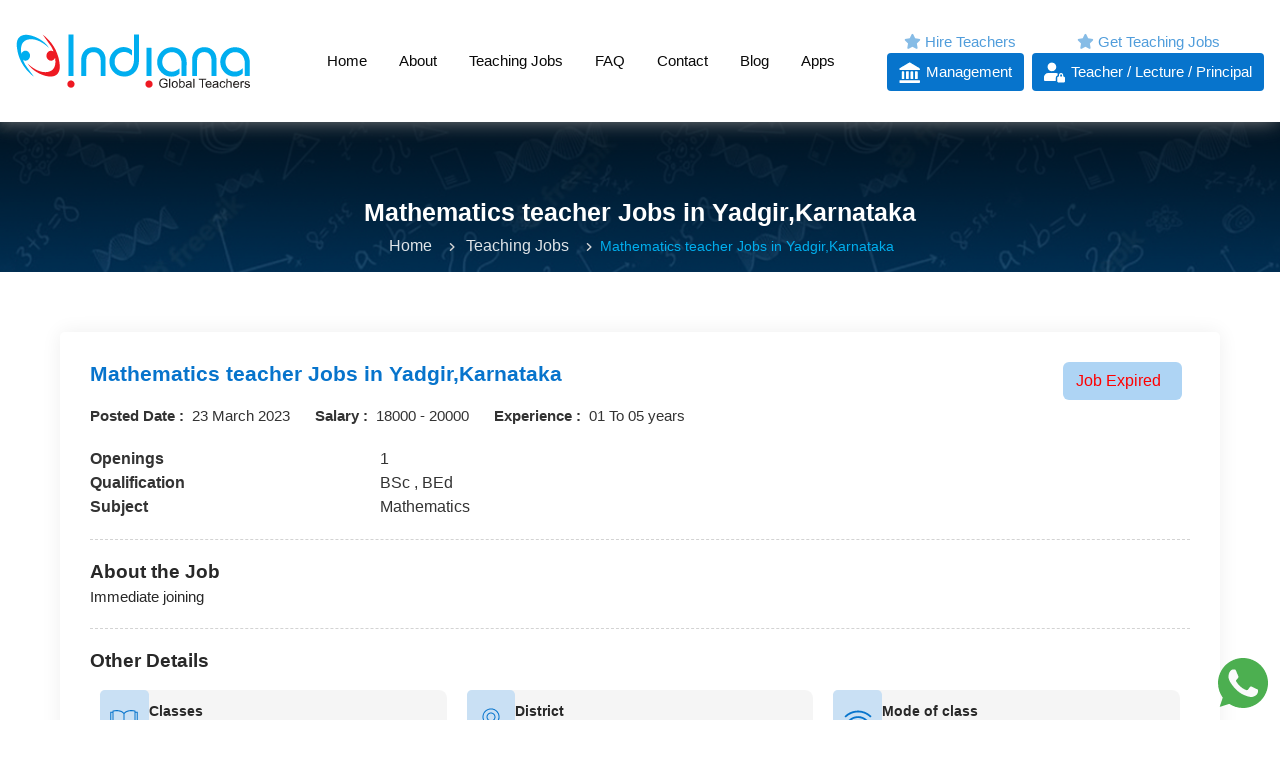

--- FILE ---
content_type: text/html; charset=utf-8
request_url: https://indianaglobalteachers.com/mathematics-teacher-jobs-in-yadgir-karnataka-I2303JP00883
body_size: 5569
content:
<!DOCTYPE html><html lang="en"><head><meta charSet="utf-8"/><meta name="viewport" content="width=device-width, initial-scale=1, shrink-to-fit=no"/><meta name="description" content="Apply to Mathematics Teacher jobs in Yadgir, Karnataka. Explore the latest Mathematics teaching job vacancies in Yadgir, Karnataka through our job portal"/><meta name="keywords" content=""/><meta name="thumbnail" content="https://indianaglobalteachers.com/img/logo/indiana3.svg"/><meta name="author" content="SRV InfoTech"/><meta name="copyright" content="SRV InfoTech"/><meta name="cache-control" content="no-cache"/><meta name="distribution" content="Global"/><meta name="document-distribution" content="Global"/><meta name="document-rating" content="General"/><meta name="document-rights" content="Public"/><meta name="document-state" content="static"/><meta name="publisher" content="SRV InfoTech"/><meta name="rating" content="General"/><meta name="expires" content="never"/><meta name="resource-type" content="General"/><meta name="Address" content="Taliparamba"/><meta name="robots" content="INDEX,FOLLOW"/><meta property="og:title" content="Mathematics Teacher Job Vacancies in Yadgir, Karnataka"/><meta property="og:url" content="mathematics-teacher-jobs-in-yadgir-karnataka-I2303JP00883"/><meta property="og:description" content="Apply to Mathematics Teacher jobs in Yadgir, Karnataka. Explore the latest Mathematics teaching job vacancies in Yadgir, Karnataka through our job portal. Get hired easily"/><meta property="og:type" content="website"/><meta property="og:image" content="https://indianaglobalteachers.com/img/images/ogi-img.jpg"/><meta property="og:site_name" content="Indiana"/><meta property="og:street-address" content="First Floor, Manati Tower"/><meta property="og:locality" content="Taliparamba"/><meta property="og:region" content="Kerala"/><meta property="og:country-name" content="India"/><meta property="og:email" content="support@indianaglobalteachers.com"/><meta property="og:phone_number" content="9656538044"/><title>Mathematics Teacher Jobs in Yadgir, Karnataka</title><link rel="canonical" href="https://indianaglobalteachers.com/mathematics-teacher-jobs-in-yadgir-karnataka-I2303JP00883"/><meta name="twitter:card" content="summary"/><meta name="twitter:site" content="Indiana"/><meta name="twitter:title" content="undefined vacancy in undefined,undefined"/><meta name="twitter:description" content="Apply for undefined vacancy in undefined,undefined. Explore the latest teaching job vacancies through our job portal. Get hired easily."/><meta name="twitter:image" content="https://indianaglobalteachers.com/img/images/ogi-img.jpg"/><script type="application/ld+json">{&quot;@context&quot;:&quot;https://schema.org/&quot;,&quot;@type&quot;:&quot;JobPosting&quot;,&quot;title&quot;:&quot;Mathematics Teacher Job Vacancies in Yadgir,Karnataka&quot;,&quot;description&quot;:&quot;&lt;p&gt;Apply for MathematicsTeacher vacancy inYadgir , Karnataka. Explore the latest Mathematics teaching job vacancies in Yadgir Karnataka through our job portal. Get hired easily.&lt;/p&gt;&quot;,&quot;url&quot;:&quot;https://indianaglobalteachers.com/mathematics-teacher-jobs-in-yadgir-karnataka-I2303JP00883&quot;,&quot;datePosted&quot;:&quot;undefined&quot;,&quot;validThrough&quot;:&quot; undefined&quot;,&quot;employmentType&quot;:&quot;full time&quot;,&quot;hiringOrganization&quot;:{&quot;@type&quot;:&quot;Organization&quot;,&quot;sameAs&quot;:&quot;https://indianaglobalteachers.com&quot;,&quot;logo&quot;:&quot;https://indianaglobalteachers.com/img/logo/indiana3.svg&quot;},&quot;jobLocation&quot;:{&quot;@type&quot;:&quot;Place&quot;,&quot;address&quot;:{&quot;@type&quot;:&quot;PostalAddress&quot;,&quot;streetAddress&quot;:&quot;Yadgir&quot;,&quot;addressLocality&quot;:&quot;Yadgir&quot;,&quot;addressRegion&quot;:&quot;Karnataka&quot;,&quot;postalCode&quot;:&quot;670141&quot;,&quot;addressCountry&quot;:&quot;India&quot;}},&quot;baseSalary&quot;:{&quot;@type&quot;:&quot;MonetaryAmount&quot;,&quot;currency&quot;:&quot;INR&quot;,&quot;value&quot;:{&quot;@type&quot;:&quot;QuantitativeValue&quot;,&quot;value&quot;:&quot;undefined - undefined&quot;,&quot;unitText&quot;:&quot;HOUR&quot;}}}</script><script type="application/ld+json">{&quot;@context&quot;:&quot;https://schema.org&quot;,&quot;@type&quot;:&quot;FAQPage&quot;,&quot;mainEntity&quot;:[{&quot;@type&quot;:&quot;Question&quot;,&quot;name&quot;:&quot;What is the salary of a Mathematics teacher in Yadgir, Karnataka?&quot;,&quot;acceptedAnswer&quot;:{&quot;@type&quot;:&quot;Answer&quot;,&quot;text&quot;:&quot;Mathematics teacher salary in Yadgir, Karnataka ranges between ₹ 0.5 Lakhs to ₹ 7.0 Lakhs with an average annual salary of ₹ 3.0 Lakhs.&quot;}},{&quot;@type&quot;:&quot;Question&quot;,&quot;name&quot;:&quot;Are there any online Mathematics teaching jobs available in Yadgir, Karnataka?&quot;,&quot;acceptedAnswer&quot;:{&quot;@type&quot;:&quot;Answer&quot;,&quot;text&quot;:&quot;At the moment, our job listings primarily focus on offline teaching positions. However, we aim to provide updates on online teaching job opportunities in the future. If you stay connected with us, you can receive updates about online Mathematics teaching job opportunities when they become available.&quot;}},{&quot;@type&quot;:&quot;Question&quot;,&quot;name&quot;:&quot;How many Mathematics teacher vacancies are there in Yadgir, Karnataka?&quot;,&quot;acceptedAnswer&quot;:{&quot;@type&quot;:&quot;Answer&quot;,&quot;text&quot;:&quot;There are 10 Mathematics  teacher job openings. Indiana Global Teachers is a dedicated teachers job portal, offering a wide array of teaching job opportunities. You can check out the latest Maths teacher job vacancies through Indiana Global Teachers and apply easily.&quot;}},{&quot;@type&quot;:&quot;Question&quot;,&quot;name&quot;:&quot;What are the education qualifications required for the Mathematics teacher position in  Yadgir, Karnataka?&quot;,&quot;acceptedAnswer&quot;:{&quot;@type&quot;:&quot;Answer&quot;,&quot;text&quot;:&quot;In Karnataka, to become a Mathematics teacher, one typically needs a Bachelor&#x27;s degree in Mathematics or a related field. Additionally, a Bachelor of Education (B.Ed.) degree is often required to obtain the necessary teaching certification.&quot;}}]}</script><script type="application/ld+json">{&quot;@context&quot;:&quot;https://schema.org&quot;,&quot;@type&quot;:&quot;Organization&quot;,&quot;name&quot;:&quot;Indiana Global Teachers&quot;,&quot;url&quot;:&quot;https://indianaglobalteachers.com/&quot;,&quot;logo&quot;:&quot;https://indianaglobalteachers.com/img/logo/indiana3.svg&quot;}</script><script type="application/ld+json">{&quot;@context&quot;:&quot;https://schema.org/&quot;,&quot;@type&quot;:&quot;WebSite&quot;,&quot;name&quot;:&quot;indiana&quot;,&quot;url&quot;:&quot;https://indianaglobalteachers.com/&quot;,&quot;potentialAction&quot;:{&quot;@type&quot;:&quot;SearchAction&quot;,&quot;target&quot;:&quot;{search_term_string}&quot;,&quot;query-input&quot;:&quot;required name=search_term_string&quot;}}</script><script src="https://code.jquery.com/jquery-3.6.0.min.js"></script><script src="https://maxcdn.bootstrapcdn.com/bootstrap/4.5.2/js/bootstrap.min.js"></script><meta name="next-head-count" content="44"/><link rel="preconnect" href="https://fonts.googleapis.com"/><link rel="preconnect" href="https://fonts.gstatic.com" crossorigin=""/><link rel="stylesheet" data-href="https://fonts.googleapis.com/css2?family=Nunito:ital,wght@0,300;0,400;0,500;0,600;0,700;0,900;1,300;1,400&amp;family=Thasadith:wght@400;700&amp;display=swap"/><link rel="icon" href="img/logo/favicon.svg"/><link href="/css/bootstrap.min.css" rel="stylesheet" type="text/css"/><link href="/css/homestyle.css" rel="stylesheet" type="text/css"/><link href="/css/animate.4.1.1.min.css" rel="stylesheet" type="text/css"/><link href="/css/all.min.css" rel="stylesheet" type="text/css"/><link href="/css/mob-menu-style.css" rel="stylesheet" type="text/css"/><link href="/css/select.css" rel="stylesheet" type="text/css"/><script>
                (function(w,d,s,l,i){w[l]=w[l]||[];w[l].push({'gtm.start':
                new Date().getTime(),event:'gtm.js'});var f=d.getElementsByTagName(s)[0],
                j=d.createElement(s),dl=l!='dataLayer'?'&l='+l:'';j.async=true;j.src=
                'https://www.googletagmanager.com/gtm.js?id='+i+dl;f.parentNode.insertBefore(j,f);
                })(window,document,'script','dataLayer','GTM-MK634DJM');
              </script><meta name="next-font-preconnect"/><link rel="preload" href="/_next/static/css/5fc24fab4c908009.css" as="style"/><link rel="stylesheet" href="/_next/static/css/5fc24fab4c908009.css" data-n-g=""/><link rel="preload" href="/_next/static/css/118bbcf9bb098573.css" as="style"/><link rel="stylesheet" href="/_next/static/css/118bbcf9bb098573.css" data-n-p=""/><noscript data-n-css=""></noscript><script defer="" nomodule="" src="/_next/static/chunks/polyfills-5cd94c89d3acac5f.js"></script><script src="/_next/static/chunks/webpack-41306442f8784b26.js" defer=""></script><script src="/_next/static/chunks/framework-a070cbfff3c750c5.js" defer=""></script><script src="/_next/static/chunks/main-b4057677df112fa0.js" defer=""></script><script src="/_next/static/chunks/pages/_app-c202d5883c3982dc.js" defer=""></script><script src="/_next/static/chunks/2258-102851fce80f3546.js" defer=""></script><script src="/_next/static/chunks/243-a5070491df70223e.js" defer=""></script><script src="/_next/static/chunks/4179-293fec7ed1fab35c.js" defer=""></script><script src="/_next/static/chunks/1818-fde1a07a1d57ff02.js" defer=""></script><script src="/_next/static/chunks/95-c65e3126b9a1f7ac.js" defer=""></script><script src="/_next/static/chunks/pages/%5Bpermalink%5D-91f2e64502aa13f4.js" defer=""></script><script src="/_next/static/OMwTJKHtRkw7KEwbbPZ2H/_buildManifest.js" defer=""></script><script src="/_next/static/OMwTJKHtRkw7KEwbbPZ2H/_ssgManifest.js" defer=""></script><script src="/_next/static/OMwTJKHtRkw7KEwbbPZ2H/_middlewareManifest.js" defer=""></script></head><body><noscript>
                <iframe src="https://www.googletagmanager.com/ns.html?id=GTM-MK634DJM"
                height="0" width="0" style="display:none;visibility:hidden"></iframe>
              </noscript><div id="__next" data-reactroot=""><div><header><div data-radium="true"><style></style></div><div class="container-fluid no-padding hd-main" id="hd-main"><div class="clear-fix"></div><div class="container-fluid no-padding"><div class="container-fluid p-3 "><div class="container-fluid no-padding pos-rel header-main"><div class="container-fluid rel-cont no-padding"><div class="w-100 float-left rel-coll"><div class="logo-col"><a href="/"><img src="/img/logo/indiana3.svg" alt="indiana global teachers logo" class="logo" width="235.13" height="54"/></a></div><div class="float-right oth-col"><div class="hex__global_nav_main_bar desk-menu"><div class="main-cont"><ul class="main-menu-ul"><li class="has-dropdown first"><a class="list-link" title="Home" href="/">Home</a></li><li class="has-dropdown first"><a class="list-link" title="About" href="/about">About</a></li><li class="has-dropdown first"><a class="list-link" title="Teaching Jobs" href="/search">Teaching Jobs</a></li><li class="has-dropdown first"><a class="list-link" title="FAQ" href="/faq">FAQ</a></li><li class="has-dropdown "><a class="list-link" title="Contact" href="/contact">Contact</a></li><li class="has-dropdown first"><a href="/blog" class="list-link" target="_blank" rel="noreferrer" title="Blog">Blog</a></li><li class="has-dropdown "><a class="list-link" title="Contact" href="/apps">Apps</a></li></ul></div></div><div class="no-cont"><div class="sec"><p class="sub-head"><i class="fa-solid fa-star"></i> Hire Teachers</p><button class="fence no-div mr-2"><div class="box vrt-middle"><div class="sub-box sub-box1"><img src="/img/icons/institute.svg" alt="hire teaching staff" class="loadimg" width="21" height="21"/></div><div class="sub-box"><div class="cnt-no"><p class="no-big mb-0" title="Management">Management</p></div></div></div></button></div><div class="sec"><p class="sub-head"><i class="fa-solid fa-star"></i> Get Teaching Jobs</p><a href="#" class="fence no-div"><div class="box vrt-middle"><div class="sub-box sub-box1"><img src="/img/icons/user-blue.svg" alt="find teacher jobs online" class="loadimg" width="21" height="21"/></div><div class="sub-box"><div class="cnt-no"><p class="no-big mb-0" title="Teacher / Lecture / Principal"><span class="one">Teacher </span><span class="two">/ Lecture /</span> <span class="three">Principal</span></p></div></div></div></a></div></div><div class="hamburger"><div class="line"></div><div class="line"></div><div class="line"></div></div></div><ul class="menu" style="top:-100vh"><li class="mob-logo-close"><div class="menu-logo-cont"><img src="/img/logo/indiana3.svg" class="center-image" alt="indiana global teachers logo"/></div><span class="mob-x">x</span></li><li class="menuitem" style="margin-top:10px"><a href="/"> Home </a></li><li class="menuitem"><a href="/about"> About </a></li><li class="menuitem"><a class="list-link" href="/search">Teaching Jobs</a></li><li class="menuitem"><a href="/faq"> FAQ </a></li><li class="menuitem"><a href="/contact"> Contact </a></li><li class="menuitem"><a target="_blank" href="/blog"> Blog </a></li></ul></div></div></div></div></div></div></header><div class="Toastify"></div></div><div class="Toastify"></div><div class="d-flex align-items-center" style="min-height:80vh"><style data-emotion="css 1rwidk3">.css-1rwidk3{display:-webkit-box;display:-webkit-flex;display:-ms-flexbox;display:flex;-webkit-flex-direction:row;-ms-flex-direction:row;flex-direction:row;-webkit-box-pack:center;-ms-flex-pack:center;-webkit-justify-content:center;justify-content:center;-webkit-align-items:center;-webkit-box-align:center;-ms-flex-align:center;align-items:center;width:100%;}</style><div class="MuiStack-root css-1rwidk3"><svg xmlns="http://www.w3.org/2000/svg" width="200" height="100" viewBox="0 0 200 100" data-testid="infinity-spin"><path data-testid="infinity-spin-path-1" stroke="grey" fill="none" stroke-width="4" stroke-linecap="round" stroke-linejoin="round" stroke-miterlimit="10" d="M93.9,46.4c9.3,9.5,13.8,17.9,23.5,17.9s17.5-7.8,17.5-17.5s-7.8-17.6-17.5-17.5c-9.7,0.1-13.3,7.2-22.1,17.1 c-8.9,8.8-15.7,17.9-25.4,17.9s-17.5-7.8-17.5-17.5s7.8-17.5,17.5-17.5S86.2,38.6,93.9,46.4z" class="sc-aXZVg bVryHg"></path><path data-testid="infinity-spin-path-2" opacity="0.07" fill="none" stroke="grey" stroke-width="4" stroke-linecap="round" stroke-linejoin="round" stroke-miterlimit="10" d="M93.9,46.4c9.3,9.5,13.8,17.9,23.5,17.9s17.5-7.8,17.5-17.5s-7.8-17.6-17.5-17.5c-9.7,0.1-13.3,7.2-22.1,17.1 c-8.9,8.8-15.7,17.9-25.4,17.9s-17.5-7.8-17.5-17.5s7.8-17.5,17.5-17.5S86.2,38.6,93.9,46.4z"></path></svg></div></div><footer class="bg-dark"><div class="container-fluid footer-main no-padding bg-bg pos-rel"><div class="container-fluid top-footer-main no-padding bg-bg"><div class="container-fluid top-footer-cont no-padding"><div class="container-fluid pd-2-35 top-footer"><div class="col-lg-12 top-footer-col no-padding"><div class="row"><div class="col-lg-5 col-md-12 d-none-991"><div class="row mt-3 mt-lg-0"><div class="col-lg-7 col-md-6 col-sm-6 co-col d-none-991 ft-link-col "><a class="fence no-div" href="#"><div class="box vrt-middle"><div class="sub-box sub-box1"><figure><img src="/img/icons/headphones.svg" alt="headphones icon" class="loadimg" width="21" height="21"/></figure></div><div class="sub-box"><div class="cnt-no"><p class="no-big mb-0 " title="9656538044">9656538044</p></div></div></div></a><div class=" pos-rel ov-hidden"><p class="phone" title="support@indianaglobalteachers.com">support@indianaglobalteachers.com</p><p class="address mt-3">First Floor, Manati Tower,<br/> Manna Rd, Taliparamba,<br/> Kerala 670141</p></div></div><div class="col-lg-5 col-md-6 col-sm-6 ft-link-col  dis-none-575"><p class="foot-head">Quick Links</p><div class="link-box q-link"><ul class="quick-links"><li><a class="foot-colo" title="About" href="/about">About</a></li><li><a class="foot-colo" title="Contact" href="/contact">Contact</a></li><li><a class="foot-colo" title="Management" href="/management">Management</a></li><li><a class="foot-colo" title="FAQ" href="/faq">FAQ</a></li><li><a class="foot-colo" title="Terms and Conditions" href="/terms-and-conditions">Terms and Conditions</a></li><li><a class="foot-colo" title="Privacy Policy" href="/privacy-policy">Privacy Policy</a></li><li><a class="foot-colo" title="Refund Policy" href="/refund-policy">Refund Policy</a></li></ul></div></div></div></div><div class="col-lg-7 col-md-12  col-sm-12"><div class="row"><div class="col-lg-7 col-md-6 col-sm-6 co-col dis-none-575"><div class="link-box"><p class="mb-4">Download Indiana Global Teachers Mobile Application from below sources and get started.We will help you to get notified through the latest teaching jobs across India.</p><a class="play-store app-store mr-2 mb-2" target="_blank" href="https://play.google.com/store/apps/details?id=com.indianaglobalteachers.indianaglobal"><i class="fa-brands fa-google-play play-img"></i><div><p class="mb-0 app-sub" title="Download Android app from Play Store">Android app on</p><p class="mb-0 app-text" title="Download Android app from Play Store">Play Store</p></div></a><a class="play-store app-store mr-0" target="_blank" href="https://apps.apple.com/in/app/indiana-global-teachers/id6464111147"><i class="fa-brands fa-apple"></i><div><p class="mb-0 app-sub" title="Download app from App Store">Available on</p><p class="mb-0 app-text" title="Download app from App Store">App Store</p></div></a></div></div><div class="col-lg-5 col-md-6 col-sm-6 text-center text-sm-left "><div class="link-box box first w-100 vrt-middle"><div class="sub-box logo-cell"><a class="logo-div mb-4" href="#"><img src="/img/logo/indiana-white.svg" alt="logo" title="Indiana Global Teachers" class=" img-fluid footer-emblem"/></a><ul class="social with-img marg-icon"><li><a target="_blank" title="Follow us on Facebook" href="https://www.facebook.com/indianateachersjobportal/" rel="noreferrer"><span class="fa-brands fa-facebook-f"></span></a></li><li><a target="_blank" title="Follow us on Instagram" href="https://instagram.com/indiana_global_teachers" rel="noreferrer"><span class="fa-brands fa-instagram"></span></a></li><li><a target="_blank" title="Follow us on LinkedIn" href="https://www.linkedin.com/company/indiana-global-teachers/" rel="noreferrer"><span class="fa-brands fa-linkedin"></span></a></li><li><a target="_blank" title="Follow us on Youtube" href="https://youtube.com/channel/UCqBdOEvQHvQwR0ll8VWPEsg" rel="noreferrer"><span class="fa-brands fa-youtube"></span></a></li><li><a target="_blank" title="Follow us on Pinterest" href="https://in.pinterest.com/indianaglobalteachers/" rel="noreferrer"><span class="fa-brands fa-pinterest"></span></a></li><li><a target="_blank" title="Follow us on Twitter" href="https://twitter.com/indiana_global?t=elJbw4AIDT7PkLLqln2V2A&amp;s=08" rel="noreferrer"><span class="fa-brands fa-twitter"></span></a></li></ul></div></div></div></div></div></div></div></div></div></div><div class="container-fluid bottom-footer-cont no-padding"><div class="container-fluid pd-2-35 bottom-footer"><div class="col-xs-12 bottom-footer-col no-padding"><div class="row"><div class="col-lg-6 col-md-6 col-sm-12 col-xs-12 "><p class="rights mb-1"><span>© 2022 Indiana Global Teachers.</span> <span> All rights reserved.</span></p></div><div class="col-lg-6 col-md-6 col-sm-12 col-xs-12"><p class="powered-by text-right">Powered by:<a href="https://srvinfotech.com/" class="srv" target="_blank" rel="noreferrer"><span title="SRV InfoTech">SRV InfoTech</span></a></p></div></div></div></div></div></div></footer><a class="floatingButton" target="_blank" rel="noreferrer" href="https://api.whatsapp.com/send?phone=918197007534&amp;text=Hello&amp;source=&amp;data=&amp;app_absent="><img src="/img/icons/whatsapp.svg" alt="logo" class="whatsapp" height="50" width="50"/></a></div><script id="__NEXT_DATA__" type="application/json">{"props":{"pageProps":{"currentURL":"https://indianaglobalteachers.com/mathematics-teacher-jobs-in-yadgir-karnataka-I2303JP00883","details":{"subject":"Mathematics","state":"Karnataka","district":"Yadgir","permalinkschema":"mathematics-teacher-jobs-in-yadgir-karnataka-I2303JP00883"}}},"page":"/[permalink]","query":{"permalink":"mathematics-teacher-jobs-in-yadgir-karnataka-I2303JP00883"},"buildId":"OMwTJKHtRkw7KEwbbPZ2H","isFallback":false,"gip":true,"scriptLoader":[]}</script></body></html>

--- FILE ---
content_type: text/css; charset=UTF-8
request_url: https://indianaglobalteachers.com/css/homestyle.css
body_size: 29003
content:
html {
    scroll-behavior: smooth;
}

/*for smooth scrolling but not working in safari*/


/*body*/
body {
    background-color: white !important;
    color: #282828 !important;
    font-family: 'Nunito', sans-serif !important;
    font-size: 16px;
}

.cd-dropdown-trigger {
    color: #050505 !important;
}

/**************************************************************************************************/
/*******************************************  header   *******************************************/
/**************************************************************************************************/




/************* header divs *************/

.hd-shadow {
    box-shadow: 0px 26px 72px 98px rgb(11 11 11 / 32%);
    width: 100%;
    position: absolute;
    z-index: 4;
}

header {
    font-size: 15px;
    z-index: 5;
}

.rel-cont {
    display: flex;
    align-items: center;
    flex-wrap: wrap;
    justify-content: space-between;
    width: 100%;
    top: 36px;
    left: 0px;
    z-index: 5;
}

.main-cont {
    display: flex;
    align-items: center;
}

.header-top {
    padding: 11px 0px;
    margin-bottom: 5px;
}

.header-main {
    padding-top: 15px;
    padding-bottom: 15px;
    ;
    background: white;
    position: relative;
    z-index: 6;
}

.hd-main {
    transition: all .3s ease;
    -webkit-transition: all .3s ease;
    -moz-transition: all .3s ease;
    box-shadow: -3px -2px 20px 0px #959595;
}

.hd-main {
    position: relative;
    width: 100%;
    top: 0px;
    left: 0px;
    z-index: 56;
}

.logo-col {
    display: block;
    /* z-index: 18;*/
    position: relative;
    float: left;
    width: 233px;
}

.rel-coll {
    display: flex;
    align-items: center;
    justify-content: space-between;
}

.s-logo-col {
    margin-left: 10px
}

.oth-col {
    display: flex !important;
    align-items: center;
}

.other-col {
    float: right;
    padding-left: 10px;
    width: calc(100% - 233px);
    margin-right: 20px;
}

/*.oth-col{margin-top: 2px;}*/
/*header .logo{height: 70px;}*/
header .logo {
    /*max-height: 65px;*/
    height: 54px;
    z-index: 17;
    display: block;
    width: auto;
}

.logo-div {
    display: block;
}

header .logo-div {
    /*background: #fbf1e1;*/
    display: block;
}


.in-other-cont {
    float: right;
    width: 100%;
    margin-top: 9px
}


.s-btn-div {
    padding-left: 15px;
    margin-top: 7px;
}

/*.contact-no{margin-left: 25px;}*/


/*mob menu*/
.mob-menu {
    background: white;
    margin-top: -2px !important;
}

#overlay {
    position: fixed;
    display: none;
    width: 100%;
    height: 100%;
    top: 0;
    left: 0;
    right: 0;
    bottom: 0;
    background-color: rgba(0, 0, 0, 0.5);
    z-index: 991;
    cursor: pointer;
}




/*for large contents*/
.extra-list .sub2 {
    height: 430px;
}

.extra-list .sub1 {
    height: 435px
}



.apply {
    background-color: #dd1c63;
    padding: 4px 9px 2px !important;
    margin-top: -5px !important;
    margin-right: 12px !important;
    margin-bottom: 0px !important;
}




/**************************************** top link *************************************************/
.toplink-list li a {
    transition: all .3s ease-in;
    -webkit-transition: all .3s ease-in;
    -moz-transition: all .3s ease-in;
}

.toplink-list {
    float: right;
}

.toplink-list li {
    display: inline-block;
}

.toplink-list a:hover {
    color: #afca0b !important;
}

.toplink-list a {
    cursor: pointer;
    color: rgb(32 32 32 / 71%) !important;
    font-size: 14px;
    text-decoration: none;
    padding: 1px 8px 0px;
    transition: color 0s;
    -webkit-transition: color 0s;
    line-height: 12px;
    display: block;
    text-transform: capitalize;
}

.toplink-list li:first-child a {
    padding-left: 0 !important;
}

.toplink-list a:hover {
    color: white
}

/*header .phone{font-size: 16px;}*/
.connect {
    float: right;
    color: white;
    text-transform: capitalize;
    margin-left: 20px;
}

/******************************************* search ********************************************/
.no-div,
.cnt-btn,
.no-div img,
.no-div figure {
    transition: all .5s ease;
    -webkit-transition: all .5s ease;
    -moz-transition: all .5s ease;
}

header .no-div {
    display: block;
    color: white !important;
    background: #0774cc;
    padding: 8px 12px;
    font-size: 14px;
    border-radius: 4px;
    cursor: pointer;
    /*font-family: 'Thasadith', sans-serif; font-weight: 700;*/
}

header .no-div:hover {
    background: #ee1922
}

/*.no-div:hover figure img{filter: none}*/
/*.no-div:hover figure {background: #cb1820}*/
.no-div img {
    width: 21px;
    /*filter:hue-rotate(331deg) saturate(22);*/
    filter: invert(0) brightness(45);
}

.inn-contact .no-div img {
    filter: none
}

/*.no-div figure{padding: 8px; background: #ee1922; border-radius: 100%}*/
.inn-contact .no-div .sub-box1 {
    padding-right: 0px
}

header .no-div .sub-box1 {
    padding-right: 6px
}

footer .no-div .sub-box1 {
    padding-right: 10px
}

.no-div figure img {
    margin-top: -0.5px;
}

/**/




/*play store*/
.play-store {
    padding: 5px 20px;
    background: #daf1f9;
    font-size: 14px;
    padding: 8px 18px;
    border-radius: 4px;
    margin-right: 10px;
    color: #053546 !important;
    display: inline-flex;
    align-items: center;
}

.play-store img {
    width: 24px;
    margin-right: 5px
}





header .search-ul li.dropdown {
    float: left;
    /* border: 1px solid rgb(11 11 11 / 15%); */
    /*box-shadow: 0px 1px 15px -10px rgb(62 62 62 / 70%);*/
    border-radius: 4px;
    /*background-color: rgb(255 255 255 / 23%);*/
}

header .search-drop {
    width: 320px;
    padding: 0px;
    background-color: rgb(255 255 255 / 23%);
    /* border: 1px solid rgb(255 255 255 / 26%); */
    margin-left: 0px;
    margin-right: 0px;
    border-radius: 3px;
    left: auto !important;
    right: 0px !important;
    transform: none !important;
    /*top: 57px !important;*/

}

/*if visible without click*/
header .search-drop {
    top: 0px;
    margin-top: 0px;
    position: static;
}

header .search-ul .dropdown .dropdown-toggle::after {
    display: none;
}

header.header-dark .search-ul .enter-email {
    color: #ffffff !important;
}


.search-ul .subscribe_button {
    /* background-color: #dd1c63;*/
    border-radius: 0px 4px 4px 0px;
}

.search-ul li.dropdown {
    float: left;
    border: 1px solid rgb(206 208 209);
    border-radius: 20px;
}


.search-drop {
    width: 300px;
    padding: 0px;
    background-color: transparent;
    /* border: 1px solid rgb(255 255 255 / 26%); */
    margin-left: 0px;
    margin-right: 0px;
    border-radius: 3px;
    left: -15px !important;
}



footer .search-drop {
    width: auto;
}

footer .search-ul,
footer .search-ul li.dropdown {
    width: 100%
}

#old .enter-email,
.search-ul .enter-email {
    background-color: transparent;
    border-radius: 0px !important;
    color: rgb(255 255 255) !important;
}

.enter-email .subscribe_button {
    background-color: transparent;
    text-transform: uppercase;
    color: #424543;
    border: none;
    /* border-radius: 0px 20px 20px 0px; */
    height: 34px;
    line-height: 35px;
    width: 42px;
    position: relative;
    top: 0px;
    float: right;
    text-align: center;
}

.subscribe_button {
    position: relative;
    background-color: transparent;
    text-transform: uppercase;
    color: white;
    border: none;
    border-radius: 0px 0px 0px 0px;
    height: 38px;
    line-height: 12px;
    width: 42px;
    position: relative;
    top: 0px;
    float: right;
    text-align: center;
}

.subscribe_button:before {
    content: '';
    width: 1px;
    height: 13px;
    /*background-color: rgb(192 192 192 / 65%);*/
    position: absolute;
    left: 1px;
    top: 11px;
}

.search-ul i.icon-search {
    font-size: 17px;
}

.subscribe_button img {
    filter: invert(1) brightness(0);
    opacity: .5;
}

.enter-email {
    width: calc(100% - 42px) !important;
    padding: 15px 15px;
    border-top-left-radius: 3px !important;
    border-bottom-left-radius: 3px !important;
    border: 1px solid #d3d3d3;
    background-color: rgb(16 16 16 / 73%);
    color: white !important;
    margin-bottom: 0px !important;
    float: left;
    min-height: 34px !important;
    height: 34px;
}






.cnt-btn {
    margin-left: 8px;
    border-radius: 6px;
    /* background: linear-gradient( 178.65deg , #e84f0d 13%, #f78700 100%); */
    /* background-color: #f5f5f5; */
    letter-spacing: 1px;
    color: #322f2f;
    padding: 8.5px 11px;
    /* border-radius: 4px !important; */
    font-size: 13px;
    position: relative;
    text-transform: uppercase;
    display: inline-block;
    position: relative;
    overflow: hidden;
    border: 1px solid #61adf7;
}

.cnt-btn.white-bg {
    background-color: white;
    color: #dd1c63;
    border-radius: 4px;
}

.cnt-btn.black-bg {
    background-color: rgb(37 37 37 / 78%);
    color: white;
    border-radius: 4px;
}

.cnt-btn.black-bg:hover {
    background-color: #dd1c63;
    color: white
}

.form-select-div {
    padding: 8px 12px;
    background-color: #0774cc14 !important;
    color: #666 !important;
    border: 1px solid #0774cc61 !important;
    font-size: 0.9rem;
    border-radius: 0.3rem;
    height: 40px;
}

.mainCols .down-card {

    border-radius: 14px;
    background-color: #8e8080;
    height: 400px;
    overflow-x: auto;
    padding: 10px;
    width: 186px;
    padding: 0px 15px;
    /* overflow: hidden; */
    word-break: break-all;
    line-height: 1.3;
    cursor: pointer;
    background-color: #f0f9fd;
    border-bottom: 1px dashed rgb(7 116 204 / 10%);
    /* height: 44px !important; */
    line-height: 44px !important;
}

.mainCols .down-card input[type="checkbox"]+label {
    padding: 0px 15px;
    overflow: hidden;
    word-break: break-all;
    line-height: 1.3;
    cursor: pointer;
    background-color: #f0f9fd;
    border-bottom: 1px dashed rgb(7 116 204 / 10%);
    height: 44px !important;
    line-height: 44px !important;
}

.cnt-btn img {
    width: 21px;
    /* filter: brightness(0)invert(1); */
    /* -webkit-filter: brightness(0)invert(1); */
    -moz-filter: brightness(0)invert(1);
    position: relative;
    /* -webkit-transition: all 0.3s ease-in-out; */
    transition: all 0.3s ease-in-out;
}

.cnt-btn i {
    font-size: 18px
}

.cnt-btn img:nth-child(2),
.cnt-btn i:nth-child(2) {
    -webkit-transform: translate(13px, 44px);
    transform: translate(13px, 44px);
    position: absolute;
    opacity: 1;
    left: 0;
}


.cnt-btn:hover {
    /*background-color: #009fe3;*/
    color: white
}

/*.cnt-btn:hover:after{background-color:rgb(37 37 37 / 100%) }
.cnt-btn:hover:before{background-color:rgb(37 37 37 / 100%) }
*/

.cnt-btn:hover img:nth-child(1),
.cnt-btn:hover i:nth-child(1) {
    -webkit-transform: translateY(-25px);
    transform: translateY(-25px);
    opacity: 0;
}

.cnt-btn:hover img:nth-child(2),
.cnt-btn:hover i:nth-child(2) {
    -webkit-transform: translate(30px, 15px);
    transform: translate(12px, 1px);
    opacity: 1;
}














/*********************************************************************************************/
/****************************************** mobile menu **************************************/
/*********************************************************************************************/

/*menu btn*/
.menu-btn {
    -webkit-transition: all .3s linear;
    -o-transition: all .3s linear;
    transition: all .3s linear;
    /* padding: 7px 10px; */
    line-height: 26px;
    float: left;
    margin-right: 0px;
    width: 30px;
    margin-top: 3px;
}

.menu-btn img {
    width: 26px;
    filter: invert(1) brightness(45);
}

.menu-btn span {
    height: 4px;
    width: 100%;
    display: block;
    float: left;
    border: 1px solid black;
    border-radius: 30px;
    background: transparent;
}

.menu-btn>span:nth-child(2) {
    margin: 3px 0 3px auto;
    width: 75%;
    -webkit-transition: 0.3s all;
    -moz-transition: 0.3s all;
    -o-transition: 0.3s all;
    transition: 0.3s all;
}

.menu-btn>span:nth-child(3) {
    margin-left: auto;
    width: 45%;
    -webkit-transition: 0.6s all;
    -moz-transition: 0.6s all;
    -o-transition: 0.6s all;
    transition: 0.6s all;
}

.menu-btn:hover>span:nth-child(2),
.menu-btn:hover>span:nth-child(3) {
    width: 100%;
}

.cd-dropdown {
    background: white !important
}

.cd-dropdown-content li {
    background: white !important
}

.cd-dropdown-content a {
    border-top: none !important;
}

.cd-dropdown-wrapper {
    margin-bottom: 0px;
    z-index: 20;
    height: 33px;
    margin-top: 0px !important
}

.cd-dropdown-content li a {
    font-size: 14px;
    color: #181818 !important
}

.has-children>a::after,
.has-children>a::before {
    background: #e30613 !important;
}

.cd-dropdown-content a {
    border-bottom: 1px dashed rgb(255 230 237 / 45%);
    border-radius: 0px
}

.cd-dropdown-content ul a {
    border-bottom: 1px dashed rgb(255 230 237 / 45%);
}

.cd-dropdown li a:hover {
    color: #e30613 !important;
}

.go-back a:before,
.go-back a:after {
    background: #787873 !important;
}

.center-image {
    width: 225px;
}

.cd-dropdown-content form {
    margin-top: 3px;
    border-radius: 0px
}

.cd-dropdown .cd-close {
    top: auto;
    bottom: 0px;
    right: auto;
    left: 0px;
    background-color: #0a72c7;
    width: 35px;
    height: 35px;
    /* border-radius: 100%;*/
    /*border: 2px solid rgb(212 3 63);*/
    /*box-shadow: 2px 2px 4px 2px rgb(0 0 0 / 15%);*/
}


.cd-dropdown .cd-close::after,
.cd-dropdown .cd-close::before {
    height: 12px;
    transition: all .3s ease-in;
    -webkit-transition: all .3s ease-in;
    -moz-transition: all .3s ease-in;
}

.cd-dropdown .cd-close:hover::after,
.cd-dropdown .cd-close:hover::before {
    height: 8px !important
}

.mob-logo-close {
    /* margin-top: -4px; */
    padding-bottom: 18px;
    /* margin-bottom: -104px; */
    width: 100%;
    z-index: 2;
    position: relative;
    background-color: #ffffff;
    box-shadow: 0px 7px 18px -13px rgb(117 20 48 / 62%);
    padding: 0px 12px !important;
}

.cd-dropdown-content li:last-of-type>a,
.cd-dropdown-content ul li:last-of-type>a {
    border-bottom: none;
}

.cd-dropdown-content,
.cd-dropdown-content ul {
    padding-top: 90px !important;
}

.go-back {
    background-color: rgb(255 159 0 / 40%);
}

.go-back a:before,
.go-back a:after {
    background: #fbf1e1;
    width: 8px;
}

.cd-dropdown .cd-close::after,
.cd-dropdown .cd-close::before {
    height: 11px !important;
}

.has-children>a::before,
.has-children>a::after {
    background: #fbf1e1;
}



/*overlay when mobile menu opens*/

#overlay {
    position: fixed;
    display: none;
    width: 100%;
    height: 100%;
    top: 0;
    left: 0;
    right: 0;
    bottom: 0;
    background-color: rgba(0, 0, 0, 0.5);
    z-index: 991;
    cursor: pointer;
}




/*********************************************************************************************/
/**************************************** desktop menu ***************************************/
/*********************************************************************************************/
.home {
    text-align: center;
    border: 1px solid rgb(255 255 255 / 32%);
    /* box-shadow: inset 2px 2px 20px 1px #dd1c63; */
    padding: 0px 10px !important;
    transition: all .4s ease;
    -webkit-transition: all 0.4s ease;
    -moz-transition: all .4s ease;
    /* background-color: rgb(17 17 17 / 66%); */
}




.home i {
    color: white
}

.home:hover {
    background-color: #dd1c63
}

.list-link.home:hover:before {
    opacity: 0;
}

.angle-down {
    margin-left: 5px
}

.has-dropdown .angle-down {
    padding-left: 0px
}

/*.menu-cont .has-dropdown:hover{background-color: #dd1c63}*/
.nav>li>a:focus,
.nav>li>a:hover {
    background-color: transparent;
}


.menu-image {
    border-radius: 6px
}

.sub1>li img.dpt-img {
    margin-bottom: 17px !important;
    margin: 0 auto;
    width: 100%
}





/*topbar*/
.top-bar {
    float: none;
}

ul.top-bar-dropdown {
    min-width: 250px;
    position: absolute;
    z-index: 200;
    left: 0px;
    padding: 12px 12px;
    border-radius: 4px;
    opacity: 0;
    visibility: hidden;
    transition: all .3s ease-in;
    -webkit-transition: all .3s ease-in;
    -moz-transition: all .3s ease-in;
    background-color: white;
    box-shadow: 0 2px 6px 0 rgba(0, 0, 0, 0.12);
    transform: translate(0, 20px);
}

.top-bar-dropdown li:last-child {
    margin-bottom: 0px
}

.has-dropdown:hover .top-bar-dropdown {
    opacity: 1;
    visibility: visible;
    transform: translate(0, 0);
}

ul {
    padding-left: 0px !important;
    list-style-type: none;
    margin: 0 !important;
}

.top-bar ul li {
    list-style: none;
    display: inline-block;
    margin-left: 12px;
    line-height: 1;
    position: relative;
    z-index: 201;

    margin-bottom: 5px;
    padding-right: 5px !important;
    padding: 0px 5px;
    display: block;
}

.top-bar-dropdown a {


    border-radius: 4px;
    display: block;
    color: #333 !important;
    position: relative;
    line-height: 36px;
    text-decoration: none !important;
    font-size: 13px;
    transition: all .2s ease-in;
    -webkit-transition: all .2s ease-in;
    -moz-transition: all .2s ease-in;
}

.top-bar-dropdown li {
    margin-left: 0px !important;
    text-align: left;
    display: block !important;
}

.top-bar-dropdown li:hover a {
    color: #dd1c63 !important;
}

.top-bar-dropdown li:hover {
    background-color: white;
}






/*new menu*/
.menu-fig,
.menu-icon,
.about-list .explore-ul li a,
.menu-title,
.menu-desc,
.brands-list li a img,
.contact-list a,
footer .social li a span,
.in-pro-cat span {
    transition: all .3s ease-in;
    -webkit-transition: all .3s ease-in;
    -moz-transition: all .3s ease-in;
}

.menu-wrapper {
    width: 100%;
    margin-left: auto;
    margin-right: auto;
    max-width: 1300px;

}

.menu-wrapper-cont {
    -webkit-box-sizing: border-box;
    box-sizing: border-box;
    -webkit-backface-visibility: hidden;
    backface-visibility: hidden;
    display: -webkit-box;
    display: -webkit-flex;
    display: -ms-flexbox;
    display: flex;
    background-color: rgba(255, 255, 255, .99);
    min-height: 190px;


}

.has-dropdown .list-link .angle-down {
    width: 8px;
    fill: pink;
    margin: 0 0 0 4px;
    margin-top: -5px;
    line-height: inherit;
    vertical-align: middle;
    -webkit-transition: all .2s linear;
    -moz-transition: all .2s linear;
    -ms-transition: all .2s linear;
    -o-transition: all .2s linear;
    transition: all .2s linear;
}

.has-dropdown {
    padding: 0px 15px 0px;
}

.has-dropdown:last-child {
    padding-right: 0px
}

.main-menu-ul {
    float: left;
}

.no-cont {
    float: right;
}

ul.main-menu-ul>li {
    list-style: none;
    display: inline-block;
    float: left;
    line-height: 1;
}


.main-menu-ul .list-link {
    cursor: pointer;
    position: relative;
    line-height: 24px;
    letter-spacing: 0px;

}


.has-dropdown .list-link {
    position: relative;
    padding-right: 2px;
    line-height: 30px;
    display: block;
    /* color: white; */
    font-size: 15px;
    /* margin-bottom: 17px !important; */
    border-radius: 4px;
    padding-bottom: 10px;
    padding-top: 10px;
}

.has-dropdown.with-bg .list-link {
    margin-bottom: 3px !important
}

.list-link {
    color: #0a0a0a
}

.list-link:hover {
    color: #e30613
}


.list-link:before {
    position: absolute;
    right: 50%;
    /* bottom: 0px; */
    height: 1px;
    width: 14px;
    border-radius: 20px;
    background-color: #0089cf;
    opacity: 0;
    transition: opacity .4s, left .4s, right .4s;
    left: 50%;
    content: ' ';
}

.menu-cont .list-link:hover:before {
    left: 0px;
    right: 0;
    opacity: 1;
    z-index: -1;
    top: 0px;
}

.flex-ul {
    flex: 1;
}

.btn_ripple {
    position: relative;
    display: inline-block;
    overflow: hidden;
    transition: all .3s ease-in;
    -webkit-transition: all .3s ease-in;
    -moz-transition: all .3s ease-in;
}



/*.menu-cont-desk{position: relative;}*/
.menu-cont-desk {
    width: auto;
    margin-top: 0px;
}

.menu-cont {
    margin-top: 0px;
    /* position: relative;*/
    margin-left: 0px;
    max-height: 1000px;
    padding-left: 0px;
    padding-right: 0px;
}


.flex-cont {
    width: 100%;
    position: relative;
    padding: 20px 0px;
    float: left;
    /*padding-right: 10px;*/
}


.has-dropdown.pos-rel {
    position: relative;
}

.has-dropdown.pos-rel .menu-wrapper-cont {
    right: 0% !important;
    left: auto;
    transform: translate(0, 20px) !important;
    visibility: hidden;

    transition: all .3s ease-in;
    -webkit-transition: all .3s ease-in;
    -moz-transition: all .3s ease-in;
}

@media screen and (min-width: 1101px) {
    .menu-wrapper-cont {
        background-color: #ffffff;
        justify-content: center;
        position: absolute;
        right: 0%;
        /*transform: translateX(-50%);*/
        width: 530px !important;
        z-index: 201;
        border-radius: 4px;
        opacity: 1;
        display: none;
        /*visibility: hidden;*/
        /**/
        /*display: block;*/
    }
}

.main-menu-ul li.has-dropdown {
    z-index: 200;
}

.main-menu-ul li.has-dropdown:hover .menu-wrapper-cont {
    /* visibility: visible;*/
    display: block;
    opacity: 1;
    box-shadow: 0px 12px 20px 3px rgba(0, 0, 0, 0.1);
    border-radius: 4px;
    transform: translate(0, 0px) !important;
}


.main-menu-ul li.has-dropdown.pos-rel:hover .menu-wrapper-cont {
    transform: translate(0, 0px) !important;
    visibility: visible;
}

.main-menu-ul li.has-dropdown:hover .angle-down,
.top-bar ul li.has-dropdown:hover .angle-down {
    -webkit-transform: rotate(180deg);
    -moz-transform: rotate(180deg);
    -ms-transform: rotate(180deg);
    -o-transform: rotate(180deg);
    transform: rotate(180deg);
}

.hex__home_menu_solutions_wrapper li.drop-list {
    padding: 0 0px 0 0 !important;
    margin-bottom: 5px;
    position: relative;
}

.main-menu-ul li.has-dropdown:hover .menu-wrapper-cont .drop-list {
    -webkit-transform: translateY(0);
    -moz-transform: translateY(0);
    -ms-transform: translateY(0);
    -o-transform: translateY(0);
    transform: translateY(0);
    opacity: 1;
}

a.drop-list-link:hover {
    text-decoration: none;
    background: #bb511d;
    border-left: 4px solid #fbf1e1;
    -webkit-box-shadow: 0px 6px 20px -16px rgb(0 0 0 / 57%);
    box-shadow: 0px 6px 20px -16px rgb(0 0 0 / 57%);
}



a.drop-list-link:hover .menu-icon {
    filter: unset;
    opacity: 1;
    /* border-radius: 100%;*/
}

a.drop-list-link {
    border-left: 4px solid transparent;
    cursor: pointer;
    line-height: 1;
    padding: 10px 25px 10px;
    /*   display: block;*/
    display: -webkit-box;
    display: -moz-box;
    display: -ms-flexbox;
    display: -webkit-flex;
    display: flex;
    -webkit-flex-flow: row wrap;
    -moz-flex-flow: row wrap;
    -ms-flex-flow: row wrap;
    flex-flow: row wrap;

    -webkit-box-align: center !important;
    -webkit-align-items: center !important;
    -ms-flex-align: center !important;
    align-items: center !important;
    position: relative;
    height: 100%;
    color: #333;
}

.menu-title {
    color: #333;
    line-height: 18px;
    display: block;
    margin: 0 0 5px 0;
    -webkit-transition: none;
    transition: none;
    font-family: 'nunitoblack';
    font-size: 15px;
}


.menu-desc {
    line-height: 21px;
    color: #333;
    max-height: 53px;
    overflow: hidden;
    -webkit-line-clamp: 1;
    -webkit-box-orient: vertical;
    display: -webkit-box;
    margin-bottom: 0px;
}

.flex-ul {
    display: -webkit-box;
    display: -moz-box;
    display: -ms-flexbox;
    display: -webkit-flex;
    display: flex;
    justify-content: space-between;
    -webkit-justify-content: space-between;
    -moz-justify-content: space-between;
    -ms-justify-content: space-between;
    flex-wrap: wrap;
}



/*.fstshw{background-color: white !important}*/
.sub1>li>a.fstli-a {
    color: #333 !important
}

.sub1>li.hvrmenu.active>a {
    background-color: #dd1c63 !important;
    border: 1px solid #dd1c63 !important;
    border-radius: 5px 4px 4px 5px;
    color: #ffffff !important;
}

.fstli-a {
    /*background-color: #dd1c63 !important; */
    border: 1px solid #e9e9e9 !important;
}

.othrli-a {
    /*   background-color: #ffe0eb !important;*/
    border: 1px solid #e9e9e9 !important
}

.sub1>li>a.othrli-a {
    color: #333 !important;
}

.fstli-a img {
    filter: invert(1) brightness(14);
    display: none;
}

.othrli-a img {
    display: none;
}

.sub1 {
    position: relative;
    padding-right: calc(735px - 160px);
    height: 350px;
    padding-top: 15px;
    padding-left: 6px;
    border: 2px solid white;
    border-radius: 4px
}

.sub1>li {

    padding-right: 10px !important;
    padding: 0px 5px;
    display: table;
    width: 100%;
    /*border-right: 3px solid rgba(255,255,255,.2);*/
    /*margin-bottom: 6px;*/
    padding-bottom: 6px;

}

.sub1>li:last-child a.bor-link {
    border-bottom: none !important;
}

.sub1>li>a {
    /*font-family: 'poppinssemibold';*/
    border-radius: 4px;
    border-left: 2px solid transparent;
    vertical-align: middle;
    display: table-cell;
    color: white !important;
    padding-left: 15px !important;
    padding-right: 15px;
    position: relative;
    line-height: 16px;
    height: 47px;
    width: 100%;
    text-decoration: none !important;
    font-size: 14px;
    /*text-transform: uppercase;*/
    transition: all .2s ease-in;
    -webkit-transition: all .2s ease-in;
    -moz-transition: all .2s ease-in;
}

.sub1 li a>i {
    position: absolute;
    right: 10px;
    top: 15px;
    display: none;
}

.sub1>li>a.fstli-a:hover {
    background-color: #dd1c63 !important;
    /* padding-left: 25px !important;*/
    border: 1px solid #dd1c63 !important;
    /* border-left: 3px solid #dd1c63; */
    border-radius: 5px 4px 4px 5px;
    color: #ffffff !important;
}

.sub1>li:hover>a {
    background-color: #dd1c63 !important;
    border: 1px solid #dd1c63 !important;
    /* border-left: 3px solid #dd1c63; */
    border-radius: 5px 4px 4px 5px;
    color: #ffffff !important;

}

.sub1>li:hover img.side-img {
    filter: brightness(1) invert(1);
}

.sub1>li img {
    margin-right: 3px;
    /*   float: left;
    margin-right: 12px;
    margin-top: 9px;*/
    /*    filter: brightness(1) invert(0.5);
    -webkit-filter: brightness(1) invert(0.5);
    -moz-filter: brightness(1) invert(0.5);*/
}

.sub1 li:hover i {
    display: none !important;
}

.sub1 li:hover .sub2 {
    display: block !important;
}

.sub2 li:hover {
    border-left: none;
}

.fstshw .sub2 {
    display: block !important;
}

.sub2 {
    z-index: 5;
    border-radius: 0px 4px 4px 0px;
    position: absolute;
    /*border-left: 1px solid #dedede;*/
    background-color: white !important;
    right: 0px;
    top: 0;
    width: calc(735px - 160px);
    padding-left: 5px !important;
    bottom: 0;
    display: none;
    overflow: auto;
    padding: 15px 0px 15px 0px;
    text-align: left;
    min-height: 240px;
    box-shadow: inset 6px 1px 20px -20px rgb(0 0 0 / 76%);
}

.sub2 ul>li>a {
    text-decoration: none;
    line-height: 23px;
    text-transform: capitalize !important;
    ;
    display: block;
}



.trnn {
    -webkit-transition: transform 450ms ease-in-out, filter 450ms ease-in-out;
    -moz-transition: transform 450ms ease-in-out, filter 450ms ease-in-out;
    transition: transform 450ms ease-in-out, filter 450ms ease-in-out;
}

figure {
    overflow: hidden;
}


.bars {
    font-size: 18px;
    position: relative;
    top: 2px;
}

.cd-dropdown-trigger {
    margin-top: -60px;
    margin-bottom: 0px;
    /* float: left; */
    border: none !important;
    padding: 3px 3px 0px 3px;
    border-radius: 0px !important;
    background-color: none !important;
    height: 37px;
    position: relative;
    z-index: 19;
    display: inline-block;
}


.cd-dropdown-trigger .mnu {
    padding-top: 3px;
    font-size: 14px
}




.menu-ul li {
    width: calc(100% / 2 - 0px) !important;
    display: block;
}

.menu-ul li a {
    padding: 12px 15px;
    display: block;
    border-left: 2px solid transparent;
    color: #333
}

.pro-menu {
    display: flex;
    align-items: center;
}

.menu-icon {
    padding-right: 10px;
    width: 38px;
    margin-right: 12px;
    border-right: 1px dotted #bfbfbf;
}

.menu-ul li a:hover {
    background: #f3f3f3;
    border-left: 2px solid #e30613
}





/*sticky*/
.sticky {
    position: fixed;
    top: 0;
    left: 0px;
    width: 100%;
    background-color: #e8f0ff;
    -moz-animation: dropStickyNav 0.5s ease-in 1;
    -webkit-animation: dropStickyNav 0.5s ease-in 1;
    animation: dropStickyNav 0.5s ease-in 1;
    z-index: 70;
    /*box-shadow: 0px 6px 19px -11px rgba(0, 0, 0, 0.47);*/
}


.sticky.hd-main .cal-para,
.sticky.hd-main .navbar-nav>li>a,
.sticky.hd-main ul.header-social li a .fa,
.sticky .call-nav span,
.sticky .square-ul.main-menu-ul li.has-dropdown .list-link {
    color: rgba(0, 0, 0, .5) !important
}

.sticky .rel-cont {
    padding-top: 0px;
}

.sticky .header-bottom {
    background-color: #5a5a5c
}

.sticky .rel-cont {
    min-height: 66px;
}

.sticky .logo-col {
    padding-bottom: 6px;
}

.sticky .main-menu-ul {
    margin-top: 8px !important;
}

.sticky .call-nav-cont {
    margin-top: 10px;
}


.sticky .header-bottom {
    display: none;
}

header:hover .sticky .header-bottom {
    display: block;
}

.sticky .ico-menu {
    filter: invert(1);
}


.sticky .cd-dropdown-trigger {
    margin-top: 18px
}

.sticky .cd-dropdown-wrapper {
    margin-top: 17px;
}

@-moz-keyframes dropStickyNav {
    0% {
        -moz-transform: translateY(-40px);
    }

    100% {
        -moz-transform: translateY(0);
    }
}

@-webkit-keyframes dropStickyNav {
    0% {
        -webkit-transform: translateY(-40px);
    }

    100% {
        -webkit-transform: translateY(0);
    }
}

@keyframes dropStickyNav {
    0% {
        transform: translateY(-40px);
    }

    100% {
        transform: translateY(0);
    }
}




.sticky .logo {
    height: 44px;
    margin-top: 10px;
}


/*menu other*/
.contact-list a {
    background: #e30613;
    text-align: center;
    /* box-shadow: 2px 2px 20px -10px #0000007d; */
    padding: 6px 25px 6px 25px !important;
    color: #ffffff;
    /* border: 1px solid silver; */
    border-radius: 4px !important;
    margin-top: 3px;
}

.contact-list a:hover {
    color: white;
    background: #2f2e34
}

.contact-list {
    float: right !important;
}

.inn-contact .no-div {
    color: #333
}


/**********************************************************************************************/
/*mob menu*/
/**********************************************************************************************/
.cd-dropdown li i {
    color: #dd1c63;
    margin-right: 5px;
    border-right: 1px solid #dd1c63;
    padding-right: 8px;
    display: none;
}







/**********************************************************************************************/
/*social media*/
/**********************************************************************************************/
.social li a {
    display: inline-block;
    height: 30px !important;
    width: 30px !important;
    background: #ffffff !important;
    text-align: center;
    line-height: 35px;
    /* border-radius: 30px; */
    /*box-shadow: 0 0 65px 0 #00000029;*/
    transition: .5s;
}

.social li a span {
    font-size: 16px;
    color: #404040;
}

.social li {
    display: inline-block;
    margin-left: 4px;
}

/*.social.with-img li a{ 
    height: auto !important;
    width: auto !important;
    background: transparent !important;
    line-height: inherit !important;}*/


/**********************************************************************************************/
/*slider*/
/**********************************************************************************************/
.carousel-inner img {
    width: 100%;
    height: 100%;
}



.slide-div {
    height: calc(100vh - 70px)
}


.slide-div {
    animation-iteration-count: infinite;
    webkit-animation: slide 10s infinite ease-in-out;
    animation: slide 10s infinite ease-in-out;
    -webkit-transform-origin: center center;
    transform-origin: center center;
}



/*carousel indicators*/
.carousel-indicators.round li {
    width: 11px;
    height: 11px;
    line-height: 32px;
    border-radius: 100%;
    margin-right: 8px;
    margin-left: 8px;
    background-clip: inherit;
    border-top: 0px;
    border-bottom: 0px;
    background: #5e7c95;
    font-weight: 900;
    text-align: center;
    font-size: 16px;
    opacity: .4;
}

.carousel-indicators.round li.active {
    background: #0774cc;
    opacity: 1
}

.carousel-indicators {
    justify-content: right !important;
    margin-right: 80px !important;
    bottom: 35px !important;
}

.carousel-indicators li {
    text-indent: 0
}


/*slider caption*/
.caption {
    padding-top: 80px
}


.lt-green {
    color: #ffffff
}

.cap-head {
    font-size: 40px;
    line-height: 43px;
    margin-bottom: 25px;
    color: #77440e;
    /* font-family: 'nunito_sanslight'; */
    font-family: 'nunitoregular';
    /* font-family: 'poppinsbold';*/
}

.b-blue {
    color: #dd1c63
}

.bar {
    color: #dd1c63;
    font-family: 'rubiklight'
}

.cap-text {
    font-size: 18px;
    line-height: 28px;
    letter-spacing: .2px;
    text-transform: none;
    color: #404040;
    margin-top: 20px;
    margin-bottom: 25px !important;
    max-width: 620px;
    /*margin: 0 auto;*/
    /* font-family: 'nunito_sanslight'; */
    /* font-family: 'rubiklight_italic'; */
    font-family: 'rubiklight';


    max-height: 84px;
    overflow: hidden;
    -webkit-line-clamp: 3;
    -webkit-box-orient: vertical;
    display: -webkit-box;


}

.cap-sub-para {
    /*color: #f57f04;
    background: #fbf1e1;*/
    font-size: 11px;
    background-image: linear-gradient(to right, #b34404 0%, #ff8804 51%, #8b3000 100%);
    background-size: 200%;
    color: white;
    text-transform: uppercase;
    padding: 3px 8px 1px;
    display: inline-block;
    margin-bottom: 9px;
}

.cap-text-first {
    margin-top: 19%
}

.cap-text-second {
    margin-top: 8px
}

.carousel-caption .line {
    margin: 0 auto
}


.bg-bg {
    background-size: cover;
    background-position: center center;
    background-repeat: no-repeat;
}

.ht100vh {
    height: 100vh
}

.s-small {
    font-size: 18px;
}

.slide-overlay {
    display: block;
    width: 100%;
    height: 100%;
    position: absolute;
    top: 0;
    left: 0;
    background: rgb(12 17 26 / 5%)
}



.home-slide-overlay {
    position: absolute;
    left: 0px;
    top: 0px;
    width: 100%;
    height: 100%;
    background-color: rgba(18, 23, 35, 0.22)
}


.cap-big {
    font-size: 70px
}


.no-big {
    font-size: 15px;
    line-height: 22px;
}

.no-small {
    margin-bottom: 0px;
    font-size: 15px;
    font-weight: 700;
}

.no-cont {
    margin-left: 25px;
    padding-left: 25px;
    display: flex;
}

.no-cont .sec {
    text-align: center;
}

.no-cont .sec .sub-head {
    margin: 0;
    color: #0774cc;
    opacity: 0.7;
}

.no-cont .sec .sub-head i {
    color: #0774cc;
    opacity: 0.7;
}

.newtag {
    margin-bottom: 10px;
    color: #0774cc;
    font-size: 20px;
    font-weight: bold;
    font-family: 'Thasadith', sans-serif;
}


/*hero*/
/*vertical align middle slide*/
.hero {
    position: absolute;
    width: 50%;
    height: 100%;
    top: 0px;
    right: 0px;
    z-index: 3;
    color: black;
    text-align: left;
    padding-left: 50px;
    padding-right: 100px;
}

.hero1 {
    left: 90px;
}

.hero2 {
    width: 650px
}

.hgroup {
    height: 100%;
}

.hero .box {
    width: 100%;
    height: 100%;
    text-align: left;
}

.hero .sub-box,
.carousel-caption {
    vertical-align: middle !important;
}

.cap-head,
.cap-sub-para {
    animation-name: fadeInUp;
    animation-duration: 1s;
    -webkit-animation-fill-mode: both;
    animation-fill-mode: both;
    animation-delay: .5s;
}

.cap-text {
    animation-name: fadeInUp;
    animation-duration: 1s;
    -webkit-animation-fill-mode: both;
    animation-fill-mode: both;
    animation-delay: 1s
}



.hero .read,
.hero .cnt-btn,
.hero .submit {
    animation-name: fadeInUp;
    animation-duration: 1s;
    -webkit-animation-fill-mode: both;
    animation-fill-mode: both;
    animation-delay: 1s
}

.hero .boxes-btn {
    margin-top: 20px;
    color: white
}

.hero .boxes-btn:before {
    background-color: white;
}

.hero .boxes-btn:hover {
    color: white
}


.slide-image {
    position: absolute;
    left: 60px;
    bottom: 0px;
    width: auto !important;
    height: 80% !important;
    animation-name: slideInLeft;
    animation-duration: 2s;
}

.slide-image.banana {
    left: 0px;
}

.slide-image-small {
    position: absolute;
    right: 80px;
    bottom: 0px;
    width: auto !important;
    height: auto !important;
    animation-name: fadeInDownBig;
    animation-duration: 2.8s;
}

.white {
    color: white !important
}


.s-cap-head {
    font-size: 58px;
    font-family: 'rubikregular';
    letter-spacing: -1px;
    display: block;
}


@media (min-width: 992px) and (max-width: 1199px) {

    /*.cap-head{ font-size: 54px;} */
    .hr-box-2 {
        padding-left: 14%;
    }

    .hr-box-3 {
        padding-left: 18%;
    }
}

@media (min-width: 768px) and (max-width: 991px) {
    .cap-head {
        font-size: 37px;
        line-height: 34px
    }

    .cap-big {
        font-size: 54px;
    }

    .hero {
        padding-left: 0px;
        padding-right: 60px
    }
}

@media (min-width: 576px) and (max-width: 767px) {
    .cap-big {
        font-size: 50px !important;
    }

    .cap-head {
        font-size: 34px;
        line-height: 36px
    }

    .cap-text {
        font-size: 15px;
        line-height: 20px;
    }

    .hero {
        padding-left: 0px;
        padding-right: 40px;
        width: 55%
    }
}



@media (max-width: 575px) {
    .cap-head {
        font-size: 23px;
        line-height: 30px;
        margin-bottom: 5px
    }

    .cap-text {
        font-size: 16px;
        line-height: 20px
    }

    .hero {
        padding-left: 30px;
        padding-right: 30px
    }

    .cap-big {
        font-size: 50px;
    }

    .caption {
        padding-top: 70px
    }
}







/*transition*/
.transition,
.more {
    transition: all .5s ease-in;
    -webkit-transition: all .5s ease-in;
    -moz-transition: all .5s ease-in;
}



/*swiper slide*/
.swiper-slide {
    background: transparent !important;
}








/**********************************************************************************************/
/****************************************** general ******************************************/
/**********************************************************************************************/

figure {
    margin-bottom: 0px
}

.loadim,
.lazy {
    display: block;
}

.wel-top-bottom {
    padding-top: 60px !important;
    padding-bottom: 60px !important;
}

.in-body .wel-top-bottom.firs5 {
    padding-top: 0px;
    padding-bott5m: 60px;
}

.pd-2-15 {
    padding-left: 15px;
    padding-right: 15px
}

.btn.active.focus,
.btn.active:focus,
.btn.focus,
.btn:active.focus,
.btn:active:focus,
.btn:focus,
button.active.focus,
button.active:focus,
button.focus,
button:active.focus,
button:active:focus,
button:focus {
    outline: none;
    outline-offset: 0px;
}

button {
    border: none;
}

.no-padding {
    padding-right: 0px !important;
    padding-left: 0px !important
}

.pd-2-35 {
    padding-left: 60px !important;
    padding-right: 60px !important
}

a,
a:hover {
    text-decoration: none !important;
}



.box {
    display: table;
}

.sub-box {
    display: table-cell;
}

.sub-box1 {
    padding-right: 15px
}

.box.vrt-middle .sub-box {
    vertical-align: middle !important;
}

.box.vrt-top .sub-box {
    vertical-align: top !important;
}


.clear-fix {
    float: none;
    clear: both;
}

.management {
    width: 100%;
}

@keyframes fadeInUp {
    from {
        opacity: 0;
        -webkit-transform: translate3d(0, 100%, 0);
        transform: translate3d(0, 100%, 0);
    }

    to {
        opacity: 1;
        -webkit-transform: translate3d(0, 0, 0);
        transform: translate3d(0, 0, 0);
    }
}

.fadeInUp {
    -webkit-animation-name: fadeInUp;
    animation-name: fadeInUp;
}

.management .inner1 {

    display: flex;
    align-items: center;
    justify-content: center;
    width: 100%;
    /* padding: 20px 0; */
}

@-webkit-keyframes fadeInRight {
    from {
        opacity: 0;
        -webkit-transform: translate3d(100%, 0, 0);
        transform: translate3d(100%, 0, 0);
    }

    to {
        opacity: 1;
        -webkit-transform: translate3d(0, 0, 0);
        transform: translate3d(0, 0, 0);
    }
}

@keyframes fadeInRight {
    from {
        opacity: 0;
        -webkit-transform: translate3d(100%, 0, 0);
        transform: translate3d(100%, 0, 0);
    }

    to {
        opacity: 1;
        -webkit-transform: translate3d(0, 0, 0);
        transform: translate3d(0, 0, 0);
    }
}

.fadeInRight {
    -webkit-animation-name: fadeInRight;
    animation-name: fadeInRight;
}

.management .inner1 .headline {
    -webkit-animation: fadeInUp 1.2s;
    /* Adjust the duration as needed */
    animation: fadeInUp 1.2s;
}

.management .inner1 .headline h1 {
    font-family: 'Nunito Sans', sans-serif;
    font-weight: 700;
    font-size: 34px;
    margin-top: 0px;
    background: linear-gradient(150deg, rgb(51, 146, 224), rgb(245 56 67));
    -webkit-background-clip: text;
    color: transparent;
}

.management .inner1 .img {
    -webkit-animation: fadeInRight 1.2s;
    /* Adjust the duration as needed */
    animation: fadeInRight 1.2s;
}

.management-btn {
    /* height: 100%; */
    width: 100%;
    display: flex;
    justify-content: center;
    margin: 10px 0;
    gap: 10px;
}

.gen-para-management {
    line-height: 28px;
    font-family: 'Nunito Sans', sans-serif;
    font-weight: 700;
    text-align: center;
    margin-bottom: 18px;
    max-width: 650px;
    /* color: #0774cc; */
    /* opacity: 0.7;  */
    /* max-width: 50%; */
    @media screen and (max-width: 575px) {
        line-height: 26px;
        margin-bottom: 10px;
    }
}

.management-btn .swiper-button-next,
.management-btn .swiper-button-prev {
    /* Your custom styles go here */
    /* For example: */
    display: inline-flex !important;
    position: static;
    align-items: center;
    justify-content: center;
    width: max-content !important;
    /* Adjust the width and height to make it perfectly round */
    height: max-content !important;
    border-radius: 18px;
    gap: 5px;
    padding: 8px 15px;
    /* Set the border-radius to 50% to make it round */
    background-color: #0774cc;
    /* Change the background color as needed */
    color: #fff;
    /* Set text color */
    text-align: center;
    text-decoration: none;
    font-size: 16px;
    cursor: pointer;
    border: none;
    /* Remove the border to ensure a smooth circle */
    outline: none;
    /* all: unset; */
    margin-top: 10px;
    /* Add any other styles you want to customize */
}

.management-btn .swiper-button-next:after,
.management-btn .swiper-button-prev:after {
    content: none !important;
    /* Use 'none' to remove the content */
}

.mgt-swiper {
    height: max-content !important;
}

@-webkit-keyframes pulse {
    0% {
        -webkit-transform: scale(1);
        transform: scale(1);
    }

    50% {
        -webkit-transform: scale(1.1);
        transform: scale(1.1);
    }

    100% {
        -webkit-transform: scale(1);
        transform: scale(1);
    }
}



.management .swiper1.show,
.mgt-swiper .swiper2.show,
.mgt-swiper .swiper3.show,
.mgt-swiper .swiper4.show {
    /* opacity: 1;
    transform: translateY(0); */
    -webkit-animation: pulse 1s;
    /* Adjust the duration as needed */
    animation: pulse 1s;
}

.inst-faq {
    text-align: start !important;
}

.gen-para {
    line-height: 28px;
    text-align: justify;
    margin-bottom: 18px
}

.gen-para.text-left {
    text-align: left;
}

.gen-para.text-center {
    text-align: center !important;
}

.mgt-swiper .swiper-pagination {
    position: absolute !important;
    text-align: center !important;
    bottom: 0 !important;
    display: flex;
    align-items: center;
    justify-content: center;
    width: 100% !important;
    transition: .3s opacity;
    transform: translate3d(0, 0, 0);
    z-index: 10;
    margin: 0;
}

.management-btn .round-button {
    display: inline-flex;
    align-items: center;
    justify-content: center;
    width: fit-content;
    /* Adjust the width and height to make it perfectly round */
    height: fit-content;
    border-radius: 22px;
    padding: 10px;
    /* Set the border-radius to 50% to make it round */
    background-color: #0774cc;
    /* Change the background color as needed */
    color: #fff;
    /* Set text color */
    text-align: center;
    text-decoration: none;
    font-size: 16px;
    cursor: pointer;
    border: none;
    /* Remove the border to ensure a smooth circle */
    outline: none;
    /* Remove the default outline on focus */
    margin-top: 10px;

}

.management-btn .swiper-button-white:hover,
.management-btn .round-button:hover {
    animation: jello;
    animation-duration: 1s
}


.trn {
    transition: all .3s ease;
    -webkit-transition: all .3s ease;
    -moz-transition: all .3s ease;
}

.form-control {
    box-shadow: none;
    border-radius: 0px;
}

.btn {
    border-radius: 0px;
}


.com {
    max-height: 70px;
    line-height: 24px;
    overflow: hidden;
    -webkit-line-clamp: 3;
    -webkit-box-orient: vertical;
    display: -webkit-box;
    margin-bottom: 0px;
}


h1.sub-para-h1 {
    font-size: 14px;
    text-transform: uppercase;
    letter-spacing: 2px;
    line-height: 26px;
    color: #0774cc;
    margin-bottom: 5px;
    font-weight: 800;
    font-family: 'Nunito', sans-serif !important;
}


h1 {
    font-size: 37px;
    /*font-weight: 200;*/
    font-family: 'Thasadith', sans-serif;
    font-weight: 700
}


h2 {
    font-size: 36px;
    /*font-weight: 200;*/
    font-family: 'Thasadith', sans-serif;
    font-weight: 700
}

h3 {
    font-size: 24px;
    font-weight: 900;
}




/********* divider *********/
.divider {
    width: 46px;
    height: 46px;
    border-radius: 100%;
    border: 1px solid #dd1c63;
    position: relative;
    padding: 3px;
}

.divider:after,
.divider:before {
    position: absolute;
    width: 30px;
    height: 1px;
    background-color: #dd1c63;
    content: ''
}

.divider:after {
    left: 46px;
    top: 50%;
}

.divider:before {
    right: 46px;
    top: 50%;
}

.divider img {
    border-radius: 100%;
    padding: 7px;
    background-color: white
}

.text-white .divider img {
    background-color: rgba(0, 0, 0, .6)
}

.b-line {
    background: #424242;
    /* border-top: 1px dashed #e9e8e8; */
    height: 5px;
    width: 10px;
    position: relative;
}


.b-line:after {
    content: '';
    width: 45px;
    height: 3px;
    background-color: #e30613;
    display: block;
    position: absolute;
    top: 1px;
    left: 12px;
}

.b-line.m-auto {
    margin-bottom: 16px !important
}

.b-line.m-auto:after {
    width: 25px
}

.b-line.m-auto:before {
    content: '';
    width: 25px;
    height: 3px;
    background-color: #e30613;
    display: block;
    position: absolute;
    top: 1px;
    right: 12px;
}

.b-line.white:before {
    background: #dd1c63;
    border: 2px solid #dd1c63;
}

.b-line.white:after {
    background-color: #ffffff;
}

.text-center .b-line {
    margin: 0 auto;
    display: table;
    margin-top: 10px;
    margin-bottom: 3px;
}



.partition {
    background-image: url(../img/images/new-line1.png);
    background-size: auto;
    background-position: center;
    margin-top: 45px;
    margin-bottom: 45px
}


.bg {
    background-size: cover;
    background-position: center;
    background-repeat: no-repeat;
}







/*owl dots*/
.owl-dots {
    text-align: center;
}

.owl-nav {
    display: none;
}

.owl-dot {
    width: 11px;
    height: 8px;
    border-radius: 40px;
    margin-left: 3px;
    margin-right: 3px;
    background-color: #dd1c63 !important;
}

.owl-dot.active {
    background-color: #756b6b !important;
    width: 26px;
}




/*footer*/
footer .no-big {
    font-size: 17px
}

footer {
    padding-top: 60px;
    font-size: 14px;
    /*border-top: 1px dashed #e9e8e8*/
}

.foot-head {
    color: black;
    font-weight: 800;
    font-size: 18px
}

.footer-emblem {
    height: 47px !important
}

.quick-links li {
    margin-bottom: 8px
}

.quick-links li a {
    color: #3c3c3c
}

.quick-links li a:hover,
.bottom-list li a:hover {
    color: #31c7ff !important;
}

footer.bg-dark {
    color: #ffffff85;
}

footer.bg-dark {
    background: #032344 !important;
}

footer.bg-dark .foot-head {
    color: white;
    font-family: 'Thasadith', sans-serif;
}

footer.bg-dark .ft-icon img {
    width: 91px;
    opacity: .2;
    filter: invert(1) brightness(15);
}

footer.bg-dark .no-div {
    color: white !important
}


footer.bg-white {
    background: #f7f7f7 !important;
}

footer.bg-white .foot-head {
    color: #343232
}

footer.bg-white .ft-icon img {
    width: 91px;
    opacity: .2;
    filter: invert(0) brightness(0);
}

footer.bg-white .phone {
    color: black
}

footer.bg-white .srv {
    color: white
}

footer.bg-white .bottom-footer-cont {
    background: #e30613;
    color: white
}

.bottom-list {
    margin-top: 50px;
    text-align: justify;
}

.bottom-list li {
    display: inline-block;
}

.bottom-list li a {
    padding-left: 5px;
    color: #3c3c3c;
    padding-right: 5px;
    border-right: 1px solid silver;
    line-height: 11px;
    display: block;
}

.bottom-list li:last-child a {
    border-right: none;
}

.floatingButton {
    display: block;
    width: 50px;
    height: 50px;
    text-align: center;
    color: #fff;
    line-height: 40px;
    position: fixed;
    bottom: 12px;
    right: 12px;
    opacity: 1;
    transition: all 0.4s;
    z-index: 12;
}

.floatingButton:hover img {
    animation: jello;
    animation-duration: 1s
}

footer .play-store.app-store i {
    font-size: 27px;
    opacity: .6;
    width: 24px;
    height: 24px;
    position: relative;
    top: -2px;
    margin-right: 5px;
}

footer .phone {
    font-size: 15px;
}

footer .play-store.app-store:hover i {
    color: #0774cc;
    opacity: 1
}


.phone {
    margin-bottom: 0px;
}

.mail {
    font-weight: 700;
    color: #e30613;
    font-size: 16px;
    margin-bottom: 40px;
}

.ft-contact {
    z-index: 5;
    margin-top: 20px
}

.ft-icon {
    position: absolute;
    height: 84px;
    left: 0px;
    top: 0px;
    z-index: 4;
    width: 64px;
    overflow: hidden;
}

.top-footer-main {
    padding-bottom: 40px;
    border-bottom: 1px solid #ffffff17
}

.bottom-footer {
    padding-top: 20px;
    padding-bottom: 0px;
}

.srv {
    color: #ffffff85 !important
}

footer .social li a {
    height: 24px;
    width: 24px;
    line-height: 33px;
    border-radius: 30px;
}

footer .social li a span {
    font-size: 16px;
}

.social.with-img li a img {
    width: 27px
}

footer .social li a:hover span {
    color: #e30613
}

ul.social li a .fa-facebook-f {
    color: #3a5797;
}

ul.social li a .fa-instagram {
    color: #c4007e;
}

ul.social li a .fa-twitter {
    color: #1d9dec;
}

ul.social li a .fa-linkedin {
    color: #0271ae;
}

ul.social li a .fa-pinterest {
    color: #ce252c;
}

ul.social li a .fa-youtube {
    color: #f4000f;
}


/**********************************************************************************************/
/********************* button style ************************/
/**********************************************************************************************/
.viewall,
.submit,
.learn,
.read,
.viewall i,
.book-outline-white,
.no-hover-i,
.hover-i,
.read-small,
.cancel {
    transition: all .4s ease;
    -webkit-transition: all 0.4s ease;
    -moz-transition: all .4s ease;
}


.viewall {
    display: inline-block;
    color: #afca0b;
    position: relative;
    z-index: 8;
    line-height: 22px;
}

table .viewall {
    line-height: 17px;
    width: 90px;
}

.viewall:hover {
    color: white;
}

.viewall i {
    padding-left: 2px;
    position: relative;
    top: 1px;
}

.viewall:hover i {
    padding-left: 6px;
    color: #afca0b
}

.submit {
    background: #0774cc;
    padding: 13px 25px 11px;
    text-align: center;
    color: white;
    margin-bottom: 0px;
    /* text-transform: uppercase; */
    font-size: 16px;
    font-weight: 600;
    display: inline-block;
    border-radius: 4px;
    cursor: pointer;
}

.submit:hover {
    box-shadow: 0px 17px 20px -16px rgb(0 0 0 / 57%) !important;
    color: white !important;
    background: #ee1922 !important;
}

/* background-image: linear-gradient(to right, #d61f5f 0%, #d61f5f 51%, #fbe303 100%);} */


.cancel {
    padding: 12px 25px 10px;
    text-align: center;
    margin-bottom: 0px;
    font-size: 16px;
    font-weight: 600;
    display: inline-block;
    border-radius: 4px;
    cursor: pointer;
    color: white;
    background: #595d5e;
    border: 1px solid #595d5e;
}

@media (max-width:768px) {
    .p-cancel {
        width: 100%;
        margin-top: 10px;
    }
}

@media (max-width: 576px) {
    .flex-column-reverse-xs {
        display: flex;
        flex-direction: column-reverse;
    }
}

.cancel:hover {
    border: 1px solid #0774cc;
    box-shadow: 0 2px 6px 0 rgb(9 50 131 / 20%);
    color: #0774cc;
    background: white;
}


.login-form .submit {
    background: #00aeef !important;
}

.login-form .submit:hover {
    background: #ee1922 !important;
}

.log-tick {
    margin: auto;
    text-align: center;
}

.log-tick .tick-img {
    width: 100px;
    margin: auto;
    padding-bottom: 10px;
}

.log-tick .p1 {
    margin-bottom: 0;
    font-size: 2rem;
    font-weight: 700;
}

.log-text .para1 {
    margin-bottom: 0;
    font-size: 1.1rem;
    font-weight: 600;
}

.log-text .para2 {
    font-size: 0.95rem;
}

.log-sele {
    display: flex;
    justify-content: center;
    margin: -10px;
    padding-bottom: 20px;
}

.log-sele li {
    flex: 1 0 50%;
    padding: 10px;
}

.log-sele li .log-bx:hover {
    border: 1px solid #0774ccc9;
    box-shadow: 0px 0px 20px #0000001c;
}

.log-sele .log-bx {
    margin: auto;
    display: flex;
    justify-content: center;
    align-items: center;
    flex-flow: column;
    background: white;
    padding: 25px 0;
    border-radius: 0.3rem;
    transition: 0.3s;
    border: 1px solid transparent;
    position: relative;
    cursor: pointer;
}

.log-sele img {
    width: 30px;
    padding-bottom: 10px;
}

.log-bx p {
    margin-bottom: 0;
}

.stretched-link::after {
    position: absolute;
    top: 0;
    right: 0;
    bottom: 0;
    left: 0;
    z-index: 1;
    pointer-events: auto;
    content: "";
    background-color: rgba(0, 0, 0, 0);
}

/************************* Download button ******************************/
.dwn-btn {
    padding: 5px 25px;
    text-align: center;
    color: white;
    background-color: #dd1c63;
    border-radius: 4px;
    float: left;
    margin-right: 0px;
    margin-bottom: 5px;
    text-transform: uppercase;
    /*    font-size: 13px;
    font-family: 'robotomedium';
    letter-spacing: 1px;*/

    font-size: 12px;
    letter-spacing: .05em;
}

.dwn-btn i {
    margin-left: 3px;
    position: relative;
    top: 3px;
}

.dwn-btn span {
    top: -2px;
}

.dwn-btn:hover,
.dwn-btn:visited {
    color: white;
}

.dwn-btn:hover {
    background-color: rgba(27, 26, 26, 0.67);
}

.dwn-btn.last {
    margin-bottom: 30px;
}

























/**********************************************************************************************/
/*swiper slider general*/
/**********************************************************************************************/

/* .swiper{padding-bottom: 20px !important} */

.swiper-container {
    width: 100%;
    height: 100%;
}

.swiper-slide {
    text-align: center;
    background: #fff;

    /* Center slide text vertically */
    display: -webkit-box;
    display: -ms-flexbox;
    display: -webkit-flex;
    display: flex;
    -webkit-box-pack: center;
    -ms-flex-pack: center;
    -webkit-justify-content: center;
    justify-content: center;
    -webkit-box-align: center;
    -ms-flex-align: center;
    -webkit-align-items: center;
    align-items: center;
}






.swiper-button-next,
.swiper-button-prev {
    background-color: white;
    color: white;
    width: 26px !important;
    height: 26px !important;
    border: 1px solid #c0c4c7;
    border-radius: 100%;
    text-align: center;
    display: block !important;
    opacity: 1
}

.swiper-button-prev:after,
.swiper-button-next:after {
    font-size: 8px !important;
    color: #787878 !important;
}

.swiper-button-next,
.swiper-button-prev {
    top: 0px !important;
    top: 26px !important
}

.swiper-button-next {
    right: 15px !important;
    left: auto !important;
    line-height: 20px;
}

.swiper-button-prev {
    right: 45px !important;
    left: auto !important;
    line-height: 20px;
}

/* .swiper-pagination{bottom: -5px !important} */
/* .swiper-container{padding-top: 35px} */

.swiper-pagination {
    bottom: 63px !important;
    display: flex;
    justify-content: right;
    margin-right: 80px !important;
    margin-left: -63px;
}



/**********************************************************************************************/
/*modal*/
/**********************************************************************************************/
/* .modal {
    position: fixed !important;
    top: 0 !important;
    left: 0 !important;
    z-index: 99999 !important;
    display: none !important;
    width: 100% !important;
    height: 100% !important;
    overflow: hidden !important;
    outline: 0 !important;
} */
/* .modal {
    position: fixed !important;
    top: 0 !important;
    left: 0 !important;
    z-index: 1055 !important;
    display: none !important;
    width: 100% !important;
    height: 100% !important;
    overflow-x: hidden !important;
    overflow-y: auto !important;
    outline: 0 !important;
} */
.modal .close {
    margin-bottom: -66px;
    margin-top: 10px;
    margin-right: 10px;
    z-index: 8;
}

.modal-title {
    display: none;
}

.modal {
    overflow-x: none !important;
    overflow-y: none !important;
}

.modal-header {
    border-bottom: none !important;
    padding: 0px 0px !important
}

.modal-footer {
    padding: 0px 0px !important;
    border-top: none !important;
}

.modal-body {
    padding: 0px 12px !important
}

/*.modal-content{background-color: #f3f3f3;}*/

.r-row {
    margin-left: 0px;
    margin-right: 0px
}

.text-black {
    color: #333 !important
}

.forgot {
    display: inline-block;
    margin-top: 14px;
    color: #2c303c;
    text-align: right;
    font-size: 14px;
    margin-left: 10px;
}

.new {
    font-size: 14px;
    padding-left: 15px
}

.login-form .submit {
    border-radius: 4px !important;
    width: max-content;
    height: max-content;
}

.login-form .login {
    width: 200px;
    font-weight: normal;
    text-transform: capitalize;
    font-size: 16px
}

.login-text {
    font-size: 15px;
    font-weight: 600;
    margin-bottom: 5px !important;
}

.login-form .otp {
    width: 125px;
    font-weight: normal;
    text-transform: capitalize;
    font-size: 16px;
}

/* .otp-div {
    width: calc(100% - 135px) !important;
    margin-right: 10px;
} */

.login-logo {
    height: 50px;
    margin: 0 auto !important;
    margin-bottom: 35px !important;
}

.modal-6-col {
    padding: 40px 35px !important;
    background: #00aeef2b;
    border-radius: 0.3rem;
    box-shadow: 0px 0px 20px #0000000d;
}

/* .modal-6-col{padding: 40px 25px;} */


.login-bg {
    height: 100%;
    /* background: #00abeb12; */
    display: flex;
    justify-content: center;
    align-items: center;
    flex-flow: column;

}

/* .login-bg{border-radius: 4px 0px 0px 4px;background-image: url(../img/images/login.svg);height: 473px;} */
.login-bg {
    height: 350px;
}

.login-bg img {
    width: 280px;
    padding-bottom: 10px;
}

.row {
    display: flex;

    /* padding-right: calc(var(--bs-gutter-x) * .5); */
    /* padding-left: calc(var(--bs-gutter-x) * .5); */
    margin-top: var(--bs-gutter-y);
}

.login-row {
    flex-shrink: 0;
    width: 100%;
    max-width: 100%;
    display: flex;
    align-items: center;
    padding: 30px;
    /* background-image: url(../img/images/log-bag.svg); */
    background-size: cover;
    background-position: center;
}

.otp-div {
    /* width: calc(100% - 135px) !important; */
    /* margin-right: 10px; */
    margin-bottom: 10px;
}

.login-form .search-icon {
    width: 18px;
    left: 15px;
    bottom: 11px;
}

.search-icon {
    width: 24px;
    position: absolute;
    left: 10px;
    bottom: 12px;
    z-index: 15;
    filter: invert(0) brightness(0);
    opacity: 0.8;
}

.resend {
    line-height: 23px
}

.login-text1 {
    font-size: 16px;
    font-weight: 600;
    margin-bottom: 8px !important;
}

/*step 2*/
.trn {
    transition: all .3s ease-in;
    -webkit-transition: all .3s ease-in;
    -moz-transition: all .3s ease-in;
}

.change {
    color: #00aeef;
    outline: 0;
    border: 1px solid #d7ecf3;
    margin-left: 5px;
    border-radius: 20px;
    font-size: 12px;
    background: #effbff;
    display: inline-block;
    padding-left: 6px;
    padding-right: 6px;
}

.change:hover {
    background: #ffebf4;
    border: 1px solid rgb(255 152 195 / 36%);
    color: #eb3e86;
}

.otp-field {
    width: 48px !important;
    margin-right: 5px;
    margin-left: 5px;
    text-align: center;
    font-size: 24px;
    color: #505050;
}


.step2 {
    font-size: 14px
}


/*step 4*/
.done-text {
    font-size: 23px;
    font-weight: 700
}



/*news date*/
.news-date {
    background-color: #dd1c63;
    color: white;
    position: absolute;
    right: 7px;
    bottom: -12px;
    width: 53px;
    height: 78px;
    padding-left: 11px;
    margin-left: 5px;
    border-radius: 8px 8px 0px 0px;
}

.entry-day {
    padding-top: 18px;
    width: 53px;
    background: #a8c10d;
    /*border-radius: 8px 8px 0px 0px;*/
    margin-left: -11px;
    padding-left: 3px;
    padding-bottom: 12px;
    font-family: 'latolight';
    font-size: 21px;
    line-height: 10px;
    padding-top: 12px;
    margin-bottom: 5px;
}

.entry-day,
.entry-month,
.entry-year {
    display: block;
}

.entry-month {
    width: 31px;
    float: left;
    font-family: 'latoblack';
    text-transform: uppercase;
    overflow: hidden;
    font-size: 14px;
    line-height: 20px;
    margin: 0 auto;
}

.entry-year {
    width: 31px;
    font-size: 13px;
    line-height: 12px;
}

.news-date i {
    display: none;
}

/* .txt{
    color: #000;
} */

.my-pro-form .centering {
    display: flex;
    align-items: center;
    /* justify-content: center; */
}

/* .my-pro-form .centering .address{
    
  }  */

/*style for scroll bar*/
/* Works on Firefox */
* {
    scrollbar-width: thin;
    scrollbar-color: #464646 #f1f1f1;
}

/* Works on Chrome, Edge, and Safari */
*::-webkit-scrollbar {
    width: 1px;
    height: 1px;
}

*::-webkit-scrollbar-track {
    background: #f1f1f1;
}

*::-webkit-scrollbar-thumb {
    background-color: #464646;
    border-radius: 0px;
    border: 3px solid #464646;
}







/************************************************************************************/
/*gallery*/
.lightgallery {
    display: flex;
    flex-flow: wrap;
}

.galimg-col .galimg-detail {
    transition: all .3s ease-in;
    -webkit-transition: all .3s ease-in;
    -moz-transition: all .3s ease-in;
}

.galimg-col {
    width: calc(100% / 4 - 16px) !important;
    float: left;
    margin-left: 8px;
    margin-right: 8px;
    margin-bottom: 16px;
}

.galimg-col a {
    display: block;
    color: #fff;
    overflow: hidden;
    border-radius: .3rem;
    box-shadow: 3px 5px 20px rgb(0 0 0 / 30%);
    border: 1px solid #e17013;
    position: relative;
}

.galimg-col .galimg-detail {
    /*display: none; */
    position: absolute;
    bottom: 10px;
    left: auto;
    right: 0px;
    width: 97%;
    border-radius: 0px;
    padding: 4px 12px;
    /*  background-color: rgb(49 137 201 / 90%);*/
    border-left: 2px solid transparent;
    max-height: 45px;
    font-size: 13px;
    overflow: hidden;
    transition: all .3s ease;
    -webkit-transition: all .3s ease;
}


.galimg-col a:hover img {
    transform: scale(1.1);
}

.galimg-col a img {
    /* max-height: 198px;*/
    margin: auto;
    width: 100%;
    transition: all .3s ease;
    -webkit-transition: all .3s ease;
}

.galimg-col a:hover .galimg-detail {
    /*background-color: rgb(5 127 56 / 90%); */
    background-color: rgb(49 137 201 / 90%);
    border-left: 2px solid #ff8506;
    bottom: 5px;
}

.gal-overlay {
    background-color: rgb(249 96 32 / 0%);
    background-image: linear-gradient(178.65deg, rgb(115 115 115 / 0%) 13%, rgb(0 0 0 / 46%) 100%);

    position: absolute;
    width: 100%;
    height: 100%;
    text-align: center;

    left: 50%;
    transform: translate(-50%, -50%);
    top: 50%;

}


.galhead {
    /* background-color: #209425;*/
    background-image: linear-gradient(to right, #b34404 0%, #ff8804 51%, #8b3000 100%);
    background-size: 200%;
    padding: 15px;
    border-radius: 5px;
    min-height: 200px;
    margin-bottom: 15px;
    color: #fff;
    max-width: 330px;
    padding-right: 40px;
}

.galhead,
#lightgallery {
    float: left;
}

#lightgallery {
    width: calc(100% - 330px)
}

.gallery-main {
    margin-bottom: -40px;
}

.gg-box {
    grid-gap: 18px !important;
}






/*customizing gallery*/
.lg-sub-html p {
    font-size: 16px;
}

.lg-sub-html {
    display: table !important;
    left: 50% !important;
    transform: translateX(-50%) !important;
    background: rgb(232 83 14 / 93%) !important;
    border-left: 3px solid #f68401 !important;
    text-transform: capitalize !important;
    font-family: 'poppinssemibold' !important;
    padding: 2px 15px 4px !important;
    line-height: 17px !important;
    border-radius: 20px !important;
}

.lg-thumb-outer.lg-grab {
    height: 70px !important
}

.lg-outer .lg-thumb-item.active,
.lg-outer .lg-thumb-item:hover {
    border-color: #e84f0d !important;
}

.lg-outer .lg-thumb-item {
    border: 2px solid #3895d8 !important;
}

#lg-counter,
#lg-share,
#lg-actual-size,
.lg-fullscreen,
.lg-autoplay-button,
#lg-download {
    display: none !important;
}

#lg-zoom-in:after,
#lg-zoom-out:after {
    background: #e7500f;
    border-radius: 100%;
    padding: 3px;
}

.lg-toolbar .lg-close:after {
    background: #3895d8;
    padding: 3px;
    border-radius: 100%;
}

.lg-toolbar .lg-icon {
    color: white !important;
    font-size: 20px !important;
}

.lg-toolbar {
    background: transparent !important;
}


/*video testimonials*/
.vid-vid {
    margin-bottom: 30px;
    border-radius: 6px;
    border: 2px solid white;
    /*box-shadow: 0px 5px 9px 0 rgba(15, 17, 15, 0.36)*/
}

.inn-video-div {
    border-radius: 6px
}

.vid-vid:hover .play-button {
    animation-name: zoomIn;
    animation-duration: .5s
}






/*****************************************************************************************/
/************************************** HOME PAGE ****************************************/
/*****************************************************************************************/

/*why choose us*/
.why-list li figure:after {
    transition: all .3s ease;
    -webkit-transition: all .3s ease;
}

.why-list {
    display: flex;
    flex-wrap: wrap;
}

.why-list li {
    width: 50%;
    float: left;
}

/*.why-list li.one{padding: 25px 15px 25px 40px; }
.why-list li.two{padding: 25px 40px 25px 15px;}*/
.why-list li .why-div {
    display: flex;
    align-items: flex-start;
}

.why-list li.one .why-div {
    justify-content: right;
    padding-right: 15px;
    /*flex-direction: row-reverse; text-align: right;*/
}

.why-list li.two .why-div {
    justify-content: left;
    padding-left: 15px;
}

.why-list li p.list-head {
    margin-bottom: 0px;
    font-weight: 700;
    font-size: 18px;
    line-height: 22px;
    /* width: calc(100% - 80px); */
    margin-bottom: 12px;
}

.list-para {
    text-align: left;
    font-size: 15px;
}

.why-list li figure {
    width: 60px;
    position: relative;
    padding: 10px;
    border-radius: 4px;
}

.why-desc {
    width: calc(100% - 58px)
}

.why-list li figure img {
    filter: invert(1) brightness(15);
}

.why-list li figure:after {
    content: '';
    position: absolute;
    left: 7px;
    top: 7px;
    width: 30px;
    height:
        30px;
    border-radius: 100%;
    /*background:#ffe211;*/
    z-index: -1
}

.why-list li:hover figure:after {
    width: 0px;
    height: 0px
}

.why-list li.one figure {
    margin-right: 15px
}

.why-list li.two figure {
    margin-right: 15px
}

.why-list li.bor .why-div {
    border-bottom: 1px solid rgb(255 255 255 / 16%) !important;
}

.why-list li.one.bor,
.why-list li.two.bor {
    padding-bottom: 0px
}

.why-list li.one.bor .why-div,
.why-list li.two.bor .why-div {
    padding-bottom: 25px
}

.girl {
    position: absolute;
    right: 150px;
    bottom: 0px;
    z-index: 6
}

.pos-rel {
    position: relative;
}

.wel-top-bottom.pb-0 {
    padding-bottom: 0px !important
}

.white-bg {
    background: white;
    width: 400px;
    height: 100%;
    position: absolute;
    right: 0px
}

.teacher-overlay {
    background-image: url(../img/images/teacher-bg1.jpg);
    background-size: contain
}

/*.process-img{border-radius: 12px; border:2px solid white;}*/
.process-col {
    display: flex;
    align-items: center;
}

.why-list li:first-child figure {
    background: #1a86e8
}

.why-list li:nth-child(2) figure {
    background: #5cbd34
}

.why-list li:nth-child(3) figure {
    background: #ff3366
}

.why-list li:nth-child(4) figure {
    background: #262f50
}



/*.girl{
     animation: witr_abmovetb_box15 2s linear 1s infinite alternate running;
}
@keyframes witr_abmovetb_box15 {
  0%{
      transform: translateY(-20px);
    }
  100%{
      transform: translateY(20px);
    }
}*/



/*search*/
/*.search-cont{background: #f3f3f3}*/
.search-col {
    padding: 20px 20px 5px;
    border-radius: 4px;
    border: 1px solid #c0c0c052;
    box-shadow: 2px 2px 40px -30px rgb(0 0 0 / 55%);
    margin-top: -90px !important;
    position: relative;
    z-index: 5;
    background: white;
}

.in-body .search-col {
    margin-top: 0px;
    box-shadow: none;
    border: 1px solid rgb(192 192 192 / 16%);
}

.in-body .search-cont {
    background: #f6f6f7;
}

.search-col .message {
    background: white
}

.message {
    padding: 0px 10px;
}

.form-head {
    font-weight: 700;
    font-family: 'Thasadith', sans-serif;
    font-size: 25px;
    line-height: 30px;
}

.ui-select-trigger {
    padding-left: 40px !important;
}

.search-icon {
    width: 24px;
    position: absolute;
    left: 10px;
    bottom: 12px;
    z-index: 15;
    filter: invert(0) brightness(0);
    opacity: .8;
}





/*search innerpage*/
.job-desc,
.share i,
.show-more-btn i {
    transition: all .3s ease;
    -webkit-transition: all .3s ease;
}

.search-box {
    font-size: 14px;
    padding: 20px;
    padding-bottom: 15px;
    background: white;
    margin-bottom: 10px;
    border: 1px solid rgb(192 192 192 / 16%);
    border-radius: 6px;
    /* box-shadow: 2px 2px 20px 5px rgb(0 0 0 / 12%); */
}

.d-flex {
    display: -webkit-box !important;
    display: -ms-flexbox !important;
    display: flex !important;
    justify-content: flex-end;
}

.s-btn {
    border: 1px solid silver;
    font-weight: 600;
    font-size: 14px;
    padding: 6px 25px;
}


.s-btn:hover {
    background: #0774cc;
    color: white;
    border: 1px solid #0774cc;
}

.s-btn i {
    padding-left: 4px
}

.search-box h6 {
    font-weight: 700;
}

.search-box h6.no-bold {
    font-weight: 400;
}


.border-top {
    border-top: 1px solid #E1E2E7 !important;
}

.border-bottom {
    border-bottom: 1px solid #E1E2E7 !important;
}

.b-700 {
    font-weight: 700
}

.list-unstyled {
    display: flex;
    flex-wrap: wrap;
}

.di-flex {
    display: flex;
}

.list-unstyled li {
    margin-top: 15px;
    margin-bottom: 15px;
    padding-right: 15px;
    padding-left: 15px;
    border-right: 1px solid #E1E2E7 !important;
}

.list-unstyled li p {
    padding-left: 5px
}

.list-unstyled li.last {
    border-right: none !important;
}

.list-unstyled li:last-child i {
    padding-right: 3px
}

.share {
    color: #323232 !important;
    padding: 2px 10px;
    border-radius: 4px;
    /* border: 1px solid #c0c0c0b0; */
    font-weight: 500;
    display: inline-block !important;
    background: #ffebeb;
    transition: 0.3s ease;
}

.share:hover {
    background-color: transparent;
}

.share i {
    padding-right: 2px
}

.share:hover i {
    color: #f15a99
}

.grey {
    color: #868798;
}

.search-para {
    padding-left: 0px !important
}

.black {
    color: #282828
}

.search-result .job-desc {
    height: auto;
    overflow: hidden;
}

.expand .job-desc {
    height: auto
}

.show-more-btn {
    white-space: nowrap !important;
    margin-left: 15px !important;
    margin-top: 8px;
    /* font-size: 12px; */
    border: 1px solid #ff9898 !important;
    /* color: red; */
}

.search-head {
    font-size: 17px
}

.job-id {
    font-size: 14px;
    display: inline-block;
}

.job-search {
    /*padding-left: 85px;*/
    position: relative;
}

.job-img {
    position: absolute;
    left: 20px;
    top: 20px;
    background-color: #07477a;
    border-radius: 4px;
    width: 50px;
    height: 50px;
    padding: 8px;
    display: none;
}

.job-img img {
    filter: invert(1) brightness(15);
}

.job-date {
    background: #18cd8a;
    padding: 3px 9px 1px !important;
    font-size: 14px;
    border-radius: 4px;
    color: white;
    margin-left: 5px;
    font-size: 13px;
}

.job-no {
    background: #a18fc5;
    padding: 2px 9px 0px !important;
    font-size: 14px;
    border-radius: 4px;
    color: white;
    margin-left: 5px;
    font-size: 13px;
}

.list-unstyled li.border-right-none {
    border-right: none !important;
}

.apply-btn {
    background: #00aeef;
    color: white !important;
    border: 1px solid #00aeef;
    padding: 6px 25px;
    font-weight: 600;
    font-size: 14px;
}

.apply-btn:hover {
    background: #02b975;
    border: 1px solid #02b975;
}

.list-unstyled.job-desc.h-auto {
    display: block !important;
    height: auto
}

.list-unstyled.job-desc.h-auto li {
    display: block;
    width: 50%
}

.job-desc .search-para {
    font-size: 13px;
}

.search-box .job-desc h6 {
    font-size: 13px
}

.job-desc li {
    border: 1px solid #c0c0c052 !important;
    display: flex;
    border-radius: 4px;
    margin-right: 10px;
    /*background: #fbfbfb;*/
    padding-top: 7px;
}

.work-icon {
    width: 30px;
    height: 30px;
    filter: invert(0) brightness(0);
    margin-right: 10px;
}

.job-desc li .work-icon {
    display: none;
}

.list-unstyled.job-desc li {
    /* height: 60px;
    width: 170px; */
    margin-top: 5px;
    margin-bottom: 5px;
}

.search-box .search-para {
    margin-bottom: 0px
}

.wel-top-bottom.pt-0 {
    padding-top: -0px !important;
    margin-top: -51px !important;
}

.top-list.list-unstyled li {
    align-items: center;
}

.s-less {
    display: none;
}

.expand .s-less {
    display: inline-block;
}

.expand .show-more-btn i {
    transform: scaleY(-1);
}

.expand .s-more {
    display: none;
}




/*filter*/
.search-result {
    /*width: calc(100% - 250px);
    float: left;
    margin-left: 10px;*/
    padding: 0px
}

.filter-form {
    width: 240px;
    float: left;
}

.dropDown {
    display: none;
    /* Add animation properties for a smooth transition */
    /* animation: fadeIn 0.3s ease-in-out; */
}

@keyframes fadeIn {
    from {
        opacity: 0;
        transform: translateY(-10px);
    }

    to {
        opacity: 1;
        transform: translateY(0);
    }
}

.accordion1 .panel-title a:after,
.accordion1 .panel-title a.collapsed:after {
    content: "\f106";
    font-family: fontawesome;
    width: 26px;
    height: 26px;
    line-height: 26px;
    border-radius: 50%;
    /*background: #ebe4e4;*/
    text-align: center;
    font-size: 10px;
    color: #898383;
    position: absolute;
    top: 7px;
    right: 10px;
    transition: all 0.3s ease 0s;
}

.show-more-btn i {
    padding-left: 2px;
    padding-right: 0px
}

.check-div .fa-indian-rupee-sign {
    font-size: 10px;
}

.local {
    background: white;
    margin-bottom: 10px;
}


.filter-block {
    display: none;
    height: 55px;
    /* font-size: 13px; */
    padding-top: 6px;
    padding-bottom: 9px;
    margin-bottom: 20px;
    z-index: 9;
    border: 1px solid #ffd5c5;
    background-color: #fdf5e6;
    border-radius: 6px;
}









/*search teacher*/
.teacher-img {
    max-width: 115px;
    -webkit-box-flex: 0;
    -ms-flex: 0 0 115px;
    flex: 0 0 115px;
    margin-bottom: 0;
    height: 115px;
}

.teacher-name {
    display: flex;
    flex-direction: column;
    padding-left: 15px
}

.teacher-box {
    display: flex;
    max-width: 37%;
    flex: 37%;
}

.teacher-location {
    max-width: 63%;
    flex: 63%
}

.activity {
    margin-bottom: 3px;
    font-size: 14px;
    font-weight: 600;
}

.activity i {
    font-size: 8px;
    top: -2px;
    position: relative;
    margin-right: 2px;
    color: green;
}

.save-job {
    width: 670px;
    display: flex !important;
    align-items: flex-start;
    margin-top: 18px
}

.teacher-row {
    width: calc(100% - 131px) !important;
    float: left !important;
}

.search-box .more-light {
    padding: 6px 15px !important;
    padding-right: 41px !important;
    cursor: pointer;
}

.search-box .more-span {
    right: 5px;
    width: 24px;
    height: 24px;
}

.search-box .more-light.right:after {
    right: 9px;
    width: 16px
}

.search-box .more-light.right:before {
    width: 16px
}

.search-box .more-light.right:hover:before {
    right: 9px;
}

.search-box .more-light.apply-now {
    background: #e4ffeb;
    border: 1px solid #a9dfb7 !important;
}

.search-box .more-light.save-btn {
    background: #ffebf4;
    border: 1px solid #ff98c3 !important;
}

.more-light.save-btn .more-span {
    background: #f15a99 !important;
}

.more-light.apply-now .more-span {
    background: #5cc577 !important;
}


.inn-search {
    background: #f6f6f7;
}





/*highlights*/
.bor-img {
    border-radius: 8px
}

/*.about-img{box-shadow: 5px 13px 60px -40px black}*/
.about-col {
    padding-right: 30px
}

.blue {
    color: #0774cc
}

.more-light.right:before,
.more-light.right:after,
.more-light.left:before,
.more-light.left:after,
.m-more,
.more-light,
.download .play-store,
.about-inn .why-list li,
.app-store i {
    transition: all .4s ease;
    -webkit-transition: all 0.4s ease;
    -moz-transition: all .4s ease;
}

.more-light {
    display: inline-block;
    position: relative;
    overflow: hidden;
    color: #343030 !important;
    font-size: 14px;
    font-weight: 600;
    /* background: #0774cc; */
    padding: 12px 25px;
    border-radius: 24px;
    border: 1px solid #515354;
}

.more-light.red-white {
    border: 1px solid white;
    color: white !important
}

.more-light.red-white .more-span {
    background: #00aeef
}

.more-light.red .more-span {
    background: #ee1922
}

.search-box .more-light {
    border: 1px solid #e2e2e2 !important;
}

.more-light.right {
    padding-right: 41px;
}

.more-light.right:before {
    right: 36px;
    opacity: 0;
    z-index: -5;
}

.more-light.right:after {
    right: 12px;
    overflow: hidden;
}

.more-light:after,
.more-light:before {
    content: '';
    width: 20px;
    height: 100%;
    display: inline-block;
    position: absolute;
    background-image: url(../img/icons/arrow.svg);
    background-size: 15px;
    background-position: center;
    background-repeat: no-repeat;
    filter: invert(1) brightness(15);
    /* filter: hue-rotate(189deg); */
    top: 0px;
}

.more-light.right:hover:before {
    right: 12px;
    opacity: 1;
    z-index: 1;
}

.more-light.right:hover:after {
    right: -15px;
    opacity: 0;
}


.more-span {
    width: 28px;
    height: 28px;
    display: inline-block;
    border-radius: 25px;
    background: #0774cc;
    position: absolute;
    right: 8px;
    top: 50%;
    transform: translateY(-50%);
}




/*job offers*/
.menu-product {
    /*box-shadow: 0 0 10px rgb(0 0 0 / 20%);*/
    border: 1px solid rgb(143 146 149 / 11%);
    border-radius: 10px;
    overflow: hidden;
    background: white;
    position: relative;
    padding-bottom: 30px;
    text-align: left;
    height: 84%;
}

.job-offers .swiper-slide {
    padding-bottom: 15px;
}

.menu-img {
    position: relative;
}

.menu-img img {
    width: 100%;
}

.menu-info {
    padding: 15px;
}

.job-title {
    font-size: 18px;
    font-weight: 700;
    margin-bottom: 8px;
}

.job-desc {
    font-size: 15px;
    margin-bottom: 0px;
}

.menu-footer {
    margin: 0 15px;
    padding: 0px 0 20px;
    /*border-top: 1px dashed #ddd;*/
    display: -ms-flexbox;
    display: flex;
    -ms-flex-pack: justify;
    justify-content: space-between;
    -ms-flex-align: center;
    align-items: center;
    position: absolute;
    bottom: 0px;
    left: 0px;
    width: calc(100% - 30px);
}


.ov-hidden {
    overflow: hidden;
}

/*.job{background: #f0f9fd}*/

.menu-product .more-light {
    padding: 6px 14px;
    border: none;
    /*background: #f1eed0*/
    background: #0774cc;
    color: white !important;
}

.menu-product .more-light .more-span {
    background: transparent;
}

/*.menu-product .more-light:after, .menu-product .more-light:before{    filter: invert(0) brightness(0);}*/
.menu-product .more-light.right {
    padding-right: 50px;
}




/*counter*/
.countlist li img {
    width: 54px;
    /* margin-bottom: 8px !important; */
    margin: 0 auto;
    filter: invert(1) brightness(15);
    /* filter: hue-rotate(23deg) saturate(12) !important;*/
    /* filter: invert(0) brightness(0.5); */
    opacity: .8;
    /* filter: invert(1) brightness(15);*/
}

.countlist li figure {
    margin-bottom: 15px !important;
    /* background: white; */
    display: table;
    margin: 0 auto;
}

.countlist li {
    width: calc(100% / 4 - 16px);
    float: left;
    margin-right: 8px;
    margin-left: 8px;
    /*margin-bottom: 16px*/
}

.countlist li .box {
    /*  background: #eaf6fd; */
    text-align: center;
    color: white;
    /* padding: 20px;
    border-radius: 8px;*/
}

.countlist li .sub-box {
    display: block;
}

.countlist li .sub-box1 {
    padding-right: 0px !important
}

.counter-value {
    font-size: 34px;
    display: inline-block;
    font-family: 'Nunito', sans-serif;
    font-weight: 700;
}

.plus {
    font-size: 25px;
    padding-left: 3px;
    position: relative;
    top: -2px;
}

.count-text {
    font-size: 14px;
    letter-spacing: 2px;
    line-height: 21px;
    /* color: #4a7fab; */
    color: rgb(255 255 255 / 62%);
    margin-bottom: 0px !important;
    text-transform: uppercase;
    margin-top: 5px;
    /* font-weight: 800; */
    /* opacity: .8; */

}


.count-text.mb-3 {
    margin-bottom: 15px !important;
}


/*highlights*/
.high-h2 {
    width: 581px;
    font-size: 26px;
    font-weight: 200;
    margin-bottom: 0px;
}

.bold {
    font-weight: 800
}

.high-overlay {
    background: rgb(32 46 66 / 95%)
}

.high-col {
    display: flex;
    justify-content: flex-end;
    align-items: center;
}

.high-cont {
    background-position: top;
}

.high-cont .high-overlay {
    background: rgb(7 116 204 / 89%)
}

.popular-h2 {
    color: white;
    font-size: 48px;
    font-weight: 200;
    /*font-weight: 700;
    font-family: 'Nunito', sans-serif;*/
}

.light-blue {
    color: #02baff
}





/*about us*/
.about-logo {
    width: 400px
}

.abt-logo-col {
    display: flex;
    align-items: center;
}

.about-inn .why-list li {
    width: calc(100% / 3 - 0px);
    padding: 30px 20px
}

.about-inn .why-list li .why-div {
    display: block;
}

.about-inn .why-list li figure {
    margin-bottom: 15px;
    width: 62px;
    padding: 0px;
    background: transparent !important;
}

.about-inn .why-list li figure img {
    filter: none !important;
}

.about-inn .why-list li:hover {
    box-shadow: 2px 2px 50px -40px rgb(0 0 0 / 85%);
}

.about-inn .why-desc {
    width: 100%
}

.about-inn .why-list li .list-para {
    margin-bottom: 0px
}

.grey-bg {
    background: #f3f3f3
}

.l-grey-bg {
    background: #f7f7f7;
}

.l-blue-bg {
    background: #f0f9fe;
}

.giant-cont {
    padding: 20px;
    color: white;
    text-align: center;
    border-radius: 12px
}

.giant-cont:hover img {
    animation: zoomIn;
    animation-duration: .5s
}

.giant-list li {
    width: calc(100% / 2 - 10px);
    margin-right: 5px;
    margin-left: 5px;
    margin-bottom: 10px;
    float: left;
}

.giant-list li:first-child .giant-cont {
    background: #1a86e8
}

.giant-list li:nth-child(2) .giant-cont {
    background: #5cbd34
}

.giant-list li:nth-child(3) .giant-cont {
    background: #ff3366
}

.giant-list li:nth-child(4) .giant-cont {
    background: #e8d100
}

.giant-cont img {
    width: 84px;
    margin-bottom: 10px;
    filter: invert(1) brightness(15)
}

.giant-para {
    margin-bottom: 0px;
    font-weight: 700
}




/*myprofile*/
.innercontent {
    background: #fff;
    padding: 15px
}




/*download*/
.download-head {
    font-family: 'Nunito', sans-serif;
    font-weight: 100;
    font-size: 40px;
}


.download .play-store {
    padding: 12px 18px;
}

.download .play-store:hover {
    transform: translateY(-5px);
}

.app-phone {
    width: 340px
}

.wave1 {
    height: 93px;
    position: absolute;
    right: 52px;
    top: -5px;
    opacity: .2
}

.wave2 {
    height: 80px;
    position: absolute;
    left: -71px;
    bottom: -5px;
    filter: grayscale(1);
    opacity: .2;
    transform: rotateX(180deg);
}

.wave3 {
    width: 92px;
    position: absolute;
    left: 2px;
    bottom: 66px;
    z-index: -1;
}

.wave-col {
    padding-top: 110px;
    padding-bottom: 110px
}

.download .play-store.app-store {
    background: white;
    color: #333 !important
}

.download .play-store.app-store:hover i {
    color: #0774cc;
    opacity: 1
}

.download .play-store.app-store i {
    font-size: 34px;
    opacity: .6;
    width: 30px;
    height: 30px;
    position: relative;
    top: -3px;
    margin-right: 5px;
}

.download .play-store img {
    width: 30px
}

.download .play-store {
    background: #0774cc;
    box-shadow: 2px 2px 30px -15px #0000008a;
    display: inline-flex;
    color: white !important;
    font-size: 15px;
    border-radius: 0px;
    padding: 12px 30px;
    min-width: 184px;
    justify-content: center;
}

.app-text {
    text-transform: uppercase;
    font-weight: 700;
    letter-spacing: 1px;
    font-size: 13px;
    line-height: 16px
}

.app-sub {
    font-size: 12px
}

.app-name {
    font-size: 24px;
    width: 100%;
    font-weight: 800;
    text-align: center;
}


/************************************************************************************/
/************************************ innerpage ************************************/
/************************************************************************************/



/*innerpage slider*/
.inner-page-slide {
    position: relative;
    background-size: cover;
    background-position: center center;
    height: 240px;
    background-image: url(../img/slides/in-slide-bg.jpg)
}



.in-bg-overlay {
    position: absolute;
    width: 100%;
    height: 100%;
    left: 0px;
    top: 0px;
    /* background-color:rgb(7 116 204 / 42%);*/
    background-color: rgb(7 116 204 / 89%);
}


.inner-slide-cont {
    height: 100%;
    position: relative;
}


.inner-slide-cont .box.in-slide-box,
.inner-slide-cont .box.in-slide-box .sub-box {
    height: 100%;
}

.inner-slide-cont .box.in-slide-box {
    width: 100%;
}

.inner-slide-cont .box.in-slide-box .sub-box {
    vertical-align: bottom;
}

.inner-slide-cont .box.in-slide-box.vert-middle .sub-box {
    vertical-align: middle;
}

.in-slide-box .button-ul li {
    margin-bottom: 35px;
    margin-right: 0px
}

.in-slide-box .button-ul {
    display: table;
    float: right;
}


.in-slide-head {
    font-size: 49px;
    color: white;
    margin-bottom: 5px;
    line-height: 54px;
    font-weight: 200;
    text-transform: capitalize;
}

.in-slide-head span.light {
    font-weight: 600;
    color: white;
}

/*
.in-slide-head span.frs{padding: 8px 20px; border:1px solid rgb(255 255 255 / 25%); border-right: none;}

.in-slide-head span.light, .in-slide-head span.frs{float: left;}*/


/*.slide-in-sub{text-align: center;}*/




/*breadcrumb*/
.breadcrumb-div {
    /*position: absolute;*/
    width: 100%;
    bottom: 0px;
    /*background: #f3f2f0;*/
    /* display: table; */
    padding: 0px 15px 20px;

    /* border-radius: 20px 0px 20px 0px; */
    /* margin-top: -25px !important; */
    /* border-bottom: 1px solid #d1d1d1; */
    /* border-top: 1px solid #dd1c63;*/
}

.text-center .breadcrumb-div {
    /*text-align: center !important;
    display: table !important;
    margin: 0 auto !important;*/
    margin-bottom: 10px !important;
}

.breadcrumb {
    background: transparent;
    display: table;
    /* border-radius: 20px; */
    padding-bottom: 0px;
    padding-top: 0px !important;
    margin-top: 0px !important;
    margin-bottom: 0px !important;
    padding-left: 0px;
    padding-right: 0px;
    position: relative;
    /* left: -10px; */
    z-index: 4;
    border-radius: 0px;
    margin: 0 auto;
}

.breadcrumb>li {
    display: inline-block;
    float: left;
}

.breadcrumb>li.b-home {
    margin-top: 0px
}

/*.breadcrumb li.b-home a i{color: white !important}*/
.breadcrumb li a {
    color: #ffffff !important;
    font-size: 16px;
    padding: 7px 3px;
    display: inline-block;
}

@media (max-width:576px) {

    .job-details-breadcrumb li a,
    .job-details-breadcrumb .active {
        font-size: 12px !important;
        padding: 7px 3px;
    }

    .det-cen-list {
        flex-direction: column !important;
    }

    .det-cen-list li {
        flex: 1 0 100% !important;
        max-width: 100% !important;
    }

    .det-box {
        padding: 15px 10px 15px 10px !important;
    }
}

@media (min-width:576px) and (max-width:700px) {
    .det-cen-list li {
        flex: 1 0 50% !important;
        max-width: 50% !important;
    }
}

@media (max-width:768px) {
    .det-head {
        flex-direction: column;
        gap: 15px;
        margin-bottom: 15px !important;
    }
}

@media (max-width:995px) {
    .trending-slider {
        width: 100% !important;
    }
}

.breadcrumb>li+li:before {
    color: black;
}

.breadcrumb li.active a {
    /*color: #e30613 !important; */
}

.breadcrumb li.active a span {
    background: rgb(0 0 0 / 11%);
    padding: 4px 6px;
    border-radius: 20px;
}

.breadcrumb>li+li:before {
    content: '\f054';
    font-family: 'FontAwesome';
    color: #ffffff;
    font-size: 9px;
    position: relative;
    bottom: 0px;
    padding-left: 6px;
    padding-right: 6px
}

/*.breadcrumb li.active:before{color: black !important;}*/





/*gen list*/
.gen-list {
    margin-bottom: 18px
}

.gen-list li {
    padding-left: 30px;
    margin-bottom: 10px;
    line-height: 24px;
    position: relative;
}

.gen-list.small-list li {
    line-height: 24px;
}

.gen-list li:before {
    content: "\f058";
    font-family: "Font Awesome 6 Free";
    font-weight: 900;
    color: #0774cc;
    display: inline-block;
    width: 13px;
    height: 14px;
    position: absolute;
    left: 0px;
    top: 0px;
    /*background-color: #dd1c63;
    background-image: url(../img/icons/care.svg);
    background-size: cover;
    background-repeat: no-repeat;
    background-position: center;*/
}

.gen-list .block_tags li:before {
    display: none;
}

.nav-link {
    color: #0a0a0a;
    padding: .84rem 1rem
}

.nav-link:hover {
    color: #333
}





/*pagination*/
.pagination {
    display: inline-block;
    margin-bottom: 15px;
}

.pagination a {
    color: #dd1c63;
    float: left;
    padding: 5px 12px;
    text-decoration: none;
    transition: background-color .3s;
    border: 1px solid #d6d6d68f;
    margin: 0 4px;
    box-shadow: 2px 3px 10px -2px rgb(0 0 0 / 15%)
}

.pagination a.active {
    background-color: #dd1c63;
    color: white;
    border: 1px solid #dd1c63;
    box-shadow: none;
}

.pagination a:hover:not(.active) {
    background-color: #f3f3f3;
}



/*form*/
input[type=text],
input[type=number],
input[type=tel],
input[type=email],
input[type=password],
input[type=date],
textarea,
select {
    margin-bottom: 13px;
    border: none;
    min-height: 40px;
    height: 38px;
    line-height: 19px;
    border-radius: 0px;
    padding: 8px 15px;
    transition: all 0.3s ease;
    outline: none;
    width: 100%;
    color: #333;
}

textarea {
    height: 100px;
}

/*input[type=text]:focus, textarea:focus{border-bottom:1px solid #5EB007 !important;}*/




input[type="text"]::-webkit-input-placeholder {
    font-size: 15px;
}

input[type="text"]::-moz-placeholder {
    font-size: 15px;
}

input[type="text"]:-ms-input-placeholder {
    font-size: 15px;
}

input[type="text"]:-moz-placeholder {
    font-size: 15px;
}


textarea::-webkit-input-placeholder {
    font-size: 15px;
}

textarea::-moz-placeholder {
    font-size: 13px;
}

textarea:-ms-input-placeholder {
    font-size: 13px;
}

textarea:-moz-placeholder {
    font-size: 13px;
}





/*if form message*/
.message input[type=text],
.message input[type=number],
.message input[type=tel],
.message input[type=email],
.message input[type=password],
.message input[type=date],
.message textarea,
.message select {
    margin-bottom: 0px;
    border: 1px solid rgb(192 192 192 / 45%);
    border-radius: 4px;
    padding: 8px 12px;
    /* background-color: #f4f6f6; */
    transition: all 0.3s ease;
    outline: none;
    width: 100%;
    color: #707070;
    /* box-shadow: 2px 3px 10px -2px rgb(0 0 0 / 10%);*/
}



.message input[type=text]:focus,
.message input[type=number]:focus,
.message textarea:focus,
.message input[type=date]:focus,
.message select:focus {}

.message input,
.message textarea {
    padding-left: 40px !important;
}

.message input,
.message select,
.message .custom-file {
    height: 48px;
}


.message .custom-file-label,
.message .custom-file-label::after {
    height: 48px;
    line-height: 32px !important;
}

.message .custom-file-label::after {
    z-index: 5
}

.input-group>.custom-file .custom-file-input:focus {
    outline: none !important;
    box-shadow: none !important;
    border: none !important;
}

.help-form .search-icon {
    width: 19px
}

.help-form .search-icon {
    top: 14px !important;
    left: 14px;
    bottom: auto;
}


.message.help-form input,
.message.help-form textarea {
    padding-left: 44px !important;
}

.message.no-icon input,
.message.no-icon textarea {
    padding-left: 12px !important
}



/*contact*/

.iframe {
    width: 100%;
    height: 300px;
    border: none;
}


.search-cont .logo-cell {
    background: white;
    padding: 38px 20px;
    width: 100%;
    display: block;
}

.in-body .search-cont .wel-top-bottom {
    padding-top: 10px !important;
    padding-bottom: 10px !important
}

.homepage .search-cont .wel-top-bottom {
    padding-bottom: 0px !important
}

h2.small-h2 {
    font-size: 30px;
}

h1.small-h1 {
    font-size: 30px;
}

.sh-figure {
    background: white;
    border-radius: 6px;
    box-shadow: 2px 2px 18px -5px rgb(0 0 0 / 28%);
    padding: 17px !important;
    width: 34px;
    height: 34px;
    display: inline-flex;
    align-items: center;
    text-align: center;
    justify-content: center;
    border: 1px solid #0774cc;
}

.sh-figure i {
    color: #0774cc;
}

.sh-figure img {
    width: 21px
}

.inn-contact .sh-figure {
    margin-right: 12px
}

.inn-contact .no-small {
    color: #0774cc;
}

.inn-contact .social li a {
    box-shadow: 0 0 25px -6px rgb(0 0 0 / 52%);
    border-radius: 100%;
}

.inn-contact .social li {
    margin-right: 12px
}

.social-para {
    font-weight: 700;
    font-size: 15px
}





/*login form*/
.login-form input[type=text],
.login-form input[type=number],
.login-form input[type=tel],
.login-form input[type=email],
.login-form input[type=password],
.login-form input[type=date],
.login-form textarea,
.login-form select {
    margin-bottom: 0px;
    border: none;
    border-radius: 4px;
    padding: 8px 12px;
    transition: all 0.3s ease;
    outline: none;
    width: 100%;
    color: #707070;
    border: 1px solid rgb(192 192 192 / 45%);

}


.step1 .login-form input[type=text],
.step1 .login-form input[type=number],
.step1 .login-form input[type=tel],
.step1 .login-form input[type=email],
.step1 .login-form input[type=password],
.step1 .login-form input[type=date],
.step1 .login-form textarea,
.step1 .login-form select {
    padding-left: 43px
}


.login-form input[type=text],
.login-form input[type=number],
.login-form input[type=tel],
.login-form input[type=email],
.login-form input[type=password],
.login-form input[type=date],
.login-form select {
    height: 40px;
}






/*login modal*/
.login-modal {
    height: 100%;
    align-items: center;
    display: flex;
    margin: 0 auto;
}




/*if icon form*/
.icon-form input,
.icon-form textarea {
    padding-left: 25px !important;
}

.icon-form .send-btn {
    width: 100%
}

.icon-form .form-group {
    position: relative;
}

.frm-icon {
    position: absolute;
    display: none;
    left: 15px;
    top: 14px;
    width: 15px;
    height: 15px;
}


/*floating label*/
.form-group input,
.form-group textarea,
.form-group select {
    margin-bottom: 0px
}

.form-group {
    margin-bottom: 15px !important
}

.field {
    display: flex;
    flex-direction: column;
    margin-bottom: 1em;
}

.floating-label {
    display: none;
    padding-left: 5px;
    padding-right: 5px;
    position: absolute;
    pointer-events: none;
    left: 34px;
    top: 13px !important;
    transition: 0.2s ease all;
    text-transform: capitalize;
    color: #756b6b !important;
    font-size: 13px;
}

.filt {
    display: flex;
    gap: 13px;
    align-items: center;
}

.qual-filt {
    display: flex;
    flex-wrap: wrap;
    gap: 13px;
    align-items: center;
    max-height: 100px;
    overflow: hidden;
    overflow-y: auto;
}

.inputText-cont {
    position: relative;
}

input[type="checkbox"]+label {
    display: block;
    margin: 0.2em;
    cursor: pointer;
    /* padding: 0.2em; */
    /* font-family: 'Arial'; */
    font-weight: 400;
    /* font-size: 1rem; */
}

input[type="checkbox"]+label:before {
    content: "\2714";
    border: 0.1em solid #bdbdbd;
    border-radius: 0.2em;
    width: 18px;
    height: 0px;
    padding: 1px 4px;
    font-size: 0.7rem;
    margin-right: 10px;
    color: transparent;
    transition: 0.2s;
}

input[type="checkbox"]:checked+label:before {
    background-color: #ed820a;
    border-color: #ed820a;
    color: #fff;
}

label {
    font-weight: normal;
    font-weight: 700;
    margin-bottom: 5px;
    color: black;
    font-size: 15px
}

.down-card input[type="checkbox"] {
    display: none;
}

label,
input,
textarea {
    transition: all 0.2s;
    touch-action: manipulation;
}

/**
* By default, the placeholder should be transparent. Also, it should 
* inherit the transition.
*/
::-webkit-input-placeholder {
    opacity: 1;
    transition: inherit;
}

/**
* When the element is focused, remove the label transform.
* Also, do this when the placeholder is _not_ shown, i.e. when 
* there's something in the input at all.
*/
input:not(:placeholder-shown)+label.floating-label,
input:focus+label.floating-label,
textarea:not(:placeholder-shown)+label.floating-label,
textarea:focus+label.floating-label {
    cursor: pointer;
    font-size: 11px;
    top: -8px !important;
    color: #dd1c63 !important;
    background-color: white;
}

input:focus~.frm-icon,
textarea:focus~.frm-icon {
    color: #dd1c63 !important
}


/*file upload button*/
.fileWrapper {
    position: relative;
    overflow: hidden;
    padding: 0;
    width: 100% !important;
    margin-bottom: 15px;
}

input[type=text].fileInputText {
    float: left;
    border: 1px solid #ddd;
    margin: 0;
    padding: 0 5px;
    height: 42px !important;
    width: calc(100% - 115px) !important;
}

input[type=button].fileInputButton {
    float: right;
    color: white;
    border: solid 1px #dd1c63;
    background: #dd1c63;
    box-sizing: content-box;
    -moz-box-sizing: content-box;
    -webkit-box-sizing: content-box;
    margin: 0;
    padding: 0;
    height: 39px !important;
    font-size: 13px;
    border-radius: 4px;
}






/*table responsive*/
/*table*/
.table>tbody>tr>td,
.table>tbody>tr>th,
.table>tfoot>tr>td,
.table>tfoot>tr>th,
.table>thead>tr>td,
.table>thead>tr>th {
    border-top: 1px solid #d0f4c9;
}

.color-table th {
    font-weight: normal;
    font-size: 17px;
    color: #1E7D47;
}

tr.first-row>td,
tr.first-row>th {
    border-top: none !important;
}



.table-responsive {
    /* border: none; */
    color: black;
    border-radius: 6px;
    /*border: 1px solid #d0f4c9;*/
    margin-bottom: 30px;
    padding: 0px;

}

.table-responsive.shadow-table {
    box-shadow: 0px 1px 15px 0px rgb(50 151 107 / 11%)
}

.table-responsive.border-table {
    border: 1px solid rgb(182 243 218);
}

.table-responsive.last {
    margin-bottom: 0px !important;
}


.table-responsive .table {
    margin-bottom: 0px;
}

.table>tbody>tr>th {
    padding: 8px 16px !important;
}

.first-row {
    background-color: #5EB007 !important;
}

.first-row th {
    color: white !important
}

.table>tbody>tr>th {
    /*color: #057b4c !important;*/
    font-weight: 700;
    font-size: 15px;

}

.table>tbody>tr>td {
    line-height: 21px !important;
    font-size: 13px;
}

.table>tbody>tr>td,
.table>tfoot>tr>td,
.table>thead>tr>td,
.table>tbody>tr>th {
    border-top: 1px solid rgb(182 243 218);
    border-right: 1px solid rgb(182 243 218);
    padding: 8px 16px;
    color: #383636;
}

.table>tbody>tr:first-child>td,
.table>tbody>tr:first-child>th {
    border-top: none !important;
}

.table>tbody>tr>td:last-child,
.table>tbody>tr>th:last-child {
    border-right: none !important;
}

.table>tbody>tr:nth-child(even) {
    /* background-color: #effeed;*/
    /*box-shadow: 2px 5px 15px -4px rgb(0 0 0 / 72%);*/
}


.dual-color .table>tbody>tr:nth-child(odd) {
    background-color: #f2fdf8;
}


.dual-color .table>tbody>tr:nth-child(even) {
    background-color: rgb(254 255 239);
}

.table thead th,
.table th {
    border-right: 1px solid rgb(182 243 218);
    font-weight: normal;
    font-size: 14px;
    border-bottom: none;
    color: #252525;
    font-weight: normal;
    font-family: 'latobold';
    border-top: none !important;
}

.table thead th:last-child {
    border-right: none !important;
}

.table thead th {
    padding: 16px 16px;
}

thead tr {
    background-color: #eafbf4;
}


.table-hover tbody tr:hover {
    box-shadow: 14px 14px 30px 6px #ea0404;
    color: #ea0404;
    background-color: rgb(0 0 0 / 0%);
}

.table-hover tbody tr {
    transition: all .4s ease;
    -webkit-transition: all 0.4s ease;
    -moz-transition: all .4s ease;
}





/*rewriting default settings*/
.navbar-inverse .navbar-toggle .icon-bar {
    background-color: white;
}

.navbar-toggle .icon-bar {
    display: block;
    width: 15px;
    height: 3px;
    border-radius: 0px;
}

.navbar-toggle .icon-bar+.icon-bar {
    margin-top: 2px;
}

.navbar-toggle {
    background-color: #414241;
    border-radius: 0px;
    cursor: pointer !important
}





/*accordion*/
/*rewriting default style*/
#accordion {
    width: 100%
}

#accordion .card-body {}

.card-link,
.card-header,
.acc-more {
    transition: all .4s ease;
    -webkit-transition: all 0.4s ease;
    -moz-transition: all .4s ease;
}

.card-header {
    background-color: white;
    border-bottom: none !important;
    padding: .7rem 1.25rem .7rem 60px;
}



.card {
    border-radius: 4px;
    border-top: none;
    border-left: none;
    border-right: none;
    border-bottom: none;
    /*border:1px solid rgb(208 230 249);*/
    margin-bottom: 15px;
    box-shadow: 0px 13px 35px -28px rgb(31 31 31 / 41%);
}


/*open*/
.card-link {
    display: block;
    background: #daf1f9;
    color: #0774cc !important;
}

/*closed*/
.card-link.collapsed {
    color: #333 !important;
    background: white;
    color: #333 !important
}

.card-link.collapsed:hover {
    background: #f5f9fd
}

.card-link,
.card-link:hover {
    color: #333;
}

.card-body h2 {
    font-size: 26px;
}

.card-body h3 {
    margin-bottom: 12px;
    font-size: 20px;
}

.card-body h4 {
    font-size: 17px
}

.bor-h3 {
    border-bottom: 1px dashed silver;
    padding-bottom: 5px;
}


.collapsed .acc-more {
    transform: translateY(-50%) rotate(0deg);
    -webkit-transform: translateY(-50%) rotate(0deg);
}

.date-acco .card-header .card-link,
.acc-date-cont {
    float: left;
}

.acc-date-cont {
    padding: .8rem .9rem;
    text-align: left;
}

.acc-date {
    padding: 2px 11px 2px 0px;
    display: block;
    border-right: 1px solid #fad400;
    /* box-shadow: 0px 0px 1px 1px #fad400; */
    /* border-radius: 24px; */
    color: #333333;
    font-size: 12px;
}

.date-acco .hovereffect {
    height: 150px;
    border-radius: 40px 6px 40px 6px;
    box-shadow: 7px 8px 20px -2px rgba(0, 0, 0, .2)
}

.date-acco .hovereffect .wel-img {
    border-radius: 0px;
    box-shadow: none;
}

.ac-more-div {
    width: 50px !important;
    /* height: 43px; */
    height: 100%;
    text-align: center;
    display: block;
    line-height: 43px;
    background: #0774cc;
    position: absolute;
    left: 0px;
    top: 0px;
    padding-top: 4px;
}

.ac-more-div i {
    position: absolute;
    top: 50%;
    right: 16px;
    transform: translateY(-50%);
    -webkit-transform: translateY(-50%);
}

.acc-more {
    position: absolute;
    position: absolute;
    right: 21px;
    top: 50%;
    /* transform: translateY(-50%); */
    color: #9d9e9f;
    transform: translateY(-50%) rotate(-45deg);
    -webkit-transform: translateY(-50%) rotate(-45deg);
}

.acc-icon {
    width: 24px;
}


/*gen-acco*/
.gen-acco .card-header .card-link {
    padding: 0.9rem 60px 0.9rem 70px;
    width: 100%;
    text-align: left;
    font-weight: 700;
    position: relative;
    border-radius: 0px 4px 4px 0px;
}

.gen-acco .card-header {
    padding: 0px 0px;
    position: relative;
    border-radius: 0px 4px 4px 0px;
}

.gen-acco .loan-h2 span {
    display: block;
}

.gen-acco .card {
    border: 1px solid rgb(196 203 209 / 23%) !important;
    margin-bottom: 20px !important
}


/*date acco*/
.date-acco .card-header {
    padding: 0px 0px;
    display: block;
}

.date-acco .card-header .card-link {
    padding: .8rem 30px;
    display: block;
    width: 100%;
    position: relative;
    padding-right: 130px
}

.acc-date-cont {
    width: 150px;
    position: absolute;
    right: 10px;
    top: 0px;
}

.date-acco .card-header .card-link,
.acc-date-cont {
    float: left;
}

.acc-date-cont {
    padding: .8rem 1.25rem;
    text-align: right;
}

.acc-date {
    padding: 7px 10px;
    background-color: white;
    box-shadow: 0px 0px 1px 0px #0f0f0f;
    border-radius: 4px;
    color: #333333;
    font-size: 13px;
}

.date-acco .hovereffect {
    height: 150px;
    border-radius: 40px 6px 40px 6px;
    box-shadow: 7px 8px 20px -2px rgba(0, 0, 0, .2)
}

.date-acco .hovereffect .wel-img {
    border-radius: 0px;
    box-shadow: none;
}




/*management*/
.m-icon {
    width: 26px;
    margin-right: 10px
}

.management .why-list {
    margin-top: 35px
}

.management .why-list li {
    margin-bottom: 10px;
    font-weight: 700;
    font-size: 15px
}

h2.manage-h2 {
    font-size: 28px;
    margin-top: 0px;
}

h1.manage-h1 {
    font-family: 'Nunito Sans', sans-serif;
    font-weight: 700;
    font-size: 28px;
    margin-top: 0px;
    background: linear-gradient(150deg, rgb(51, 146, 224), rgb(245 56 67));
    -webkit-background-clip: text;
    color: transparent;

    @media screen and (max-width: 575px) {
        font-size: 24px;
    }
}

.b-400 {
    font-weight: 400
}

.message input[type=radio] {
    height: 30px;
}

.m-form {
    padding: 0px 20px;
    border-radius: 6px;
    box-shadow: 20px 0px 20px -15px rgb(0 0 0 / 5%);
}

.management .submit {
    width: 150px !important
}





/*myprofile*/
.my-profile label {
    font-weight: 400
}

.my-pro-para {
    padding-bottom: 10px;
    border-bottom: 1px dashed #c0c0c0ad;
    margin-bottom: 28px;
    font-weight: 600;
}

.my-pro-form .col-md-12,
.my-pro-form .col-md-6 {
    padding-left: 7.5px;
    padding-right: 7.5px
}

.my-profile .sh-figure {
    margin-right: 12px;
}

.profile-info figure {
    width: 128px;
    height: 128px;
    border-radius: 100%;
    margin: 0 auto;
    margin-bottom: 15px
}

.my-profile .no-small {
    color: #0774cc;
}

.my-pro-col {
    border-left: 1px dashed #c0c0c0ad
}

.my-pro-h5 {
    border-bottom: 1px dashed #c0c0c0ad;
    padding-bottom: 10px;
    font-weight: 600
}

.border-left-none {
    border-left: none !important;
}

/*nav top*/
ul.nav-top {
    display: flex;
    flex-flow: nowrap;
    border-bottom: 1px solid #ddd;
    margin-bottom: 20px;
    width: 100%;
    overflow: hidden;
    overflow-x: auto;
}

ul.nav-top a {
    padding: 0 15px;
    height: 50px;
    line-height: 50px;
    border-radius: 0.3rem 0.3rem 0 0;
    color: #666;
    border: 1px solid #ddd;
    border-bottom: 0;
    margin-right: 1rem;
    text-decoration: none;
    display: block;
    transition: all .3s ease;
    -webkit-transition: all .3s ease;
    border-bottom: none;
}

ul.nav-top li.active a {
    background: #0774cc;
    color: white;
    border: 1px solid #0774cc;
    border-bottom: none;
}

ul.nav-top li a:hover {
    background: #e1f2ff;
    color: #0774cc;
    border: 1px solid rgb(7 116 204 / 42%);
    border-bottom: none;
}


/************************************************************************************/
/************************************ Responsive ************************************/
/************************************************************************************/


/*media quries*/
/*collapsing navbar earlier*/
@media (min-width: 768px) and (max-width: 1199px) {
    .navbar-nav .open .dropdown-menu {
        position: static;
        float: none;
        width: auto;
        margin-top: 0;

        border: 0;
        -webkit-box-shadow: none;
        box-shadow: none;
    }

    .navbar-nav .open .dropdown-menu>li>a,
    .navbar-nav .open .dropdown-menu .dropdown-header {
        padding: 13px 20px 13px 20px !important;
    }

    .dropdown-menu>li>a {
        display: block;
        clear: both;
        white-space: nowrap;
    }

    .navbar-header {
        float: none;
    }

    .navbar-toggle {
        display: block;
        margin-right: 0px;
    }

    .navbar-collapse {
        border-top: 1px solid transparent;
        box-shadow: inset 0 1px 0 rgba(255, 255, 255, 0.1);
    }

    .navbar-collapse.collapse {
        display: none !important;
    }

    .navbar-nav {
        float: none !important;

    }

    .navbar-nav>li {
        float: none;
    }

    .navbar-nav>li>a {
        padding-top: 12px;
        padding-bottom: 10px;
    }

    .navbar-text {
        float: none;
        margin: 15px 0;
    }

    #myNavbar {
        width: 100%;
    }

    .navbar-nav>li>.dropdown-menu {
        width: 100% !important;
    }


    /* since 3.1.0 */
    .navbar-collapse.collapse.in {
        display: block !important;
    }

    .collapsing {
        overflow: hidden !important;
    }
}







@media (min-width: 1300px) {
    .pd-2-35 {
        max-width: 1300px;
        margin-left: auto;
        margin-right: auto;
    }

}




@media (min-width: 1200px) {

    /*.mob-menu{display: none !important;}*/
    .desk-menu {
        display: block !important;
        float: left;
    }

    .mob-shopping {
        display: none;
    }

    /*.oth-col{display: block !important;}*/
    .cd-dropdown {
        right: 0 !important;
        left: auto !important;
        width: 350px !important;
    }

    .cd-dropdown-trigger {
        padding: 6px 15px 5px !important;
    }

    #mob-menu {
        display: none;
    }
}


@media (max-width: 1199px) {

    #mob-menu {
        display: block;
        float: right;
    }

    .desk-menu {
        display: none;
    }

    .social li {
        margin-right: 3px;
    }

    .cd-dropdown-content {
        padding-left: 30px;
        padding-right: 30px;
    }

    .cd-dropdown-content li a {
        padding-left: 0px;
        padding-right: 0px;
        font-size: 16px;
    }

    .cd-dropdown-content a {
        border-bottom: 1px dashed rgb(217 216 216 / 55%);
    }

    .cd-dropdown .cd-close {
        right: 0;
        left: auto;
    }

    .logo-col {
        top: 0px;
    }

    .cd-dropdown-wrapper {
        margin-top: 0px !important;
        margin-bottom: 0px;
        margin-left: 20px;
    }
}



@media (min-width: 992px) and (max-width: 1199px) {
    .icon-cont {
        padding-left: 18px;
        padding-right: 18px;
    }

    .icon-head {
        font-size: 17px;
        line-height: 19px;
    }

    .icon-sub {
        font-size: 15px;
    }
}



@media (min-width: 992px) {

    #catalog-filter {
        display: block !important;
    }
}



@media (max-width: 991px) {
    .wave3 {
        left: calc(49% - 170px);
    }

    .wave1 {
        left: 50%;
        right: auto;
        top: -12px;
        height: 85px;
    }

    .wave2 {
        right: 50%;
        left: auto;
        bottom: 14px;
        height: 75px;
    }

    .wave-col {
        padding-top: 80px;
    }

    .download,
    .download .gen-para {
        text-align: center;
    }

    .app-phone {
        width: 314px;
    }

    .about-col {
        padding-right: 15px;
    }

    .process-img.d-flex {
        justify-content: center !important;
    }

    .our-process .white-bg {
        background: transparent;
    }

    footer .ft-contact,
    footer .q-link {
        margin-bottom: 28px
    }
}


@media (min-width: 576px) and (max-width: 1199px) {
    .cd-dropdown {
        right: 0 !important;
        left: auto !important;
        width: 100% !important;
    }


    footer .play-store {
        padding: 8px 9px;
    }

    footer .play-store .app-text {
        font-size: 11px
    }

    .app-sub {
        font-size: 10px;
    }

}

@media (min-width: 768px) and (max-width: 991px) {
    .h-span {
        font-size: 14px;
        line-height: 18px;
    }

    .red-cont {
        padding-right: 0px;
        padding-left: 0px
    }

    .h-col.scnd {
        padding-left: 0px
    }

    .brands-ul li {
        width: calc(100% / 4 - 10px);
    }

    .login-modal {
        max-width: 700px;
    }
}




@media (min-width: 576px) and (max-width: 767px) {

    /*header .logo {height: 42px;}*/
    .brands-ul li {
        width: calc(100% / 3 - 10px);
    }

    header .logo {
        height: 41px;
    }

}



@media (max-width: 767px) {
    .homepage .search-col {
        margin-top: -66px !important;
    }

    .carousel-indicators {
        margin-right: 8px !important;
        bottom: 20px !important;
    }

    .login-row {
        height: auto;
    }

    .login-bg {
        height: 350px;
    }

    .modal {
        padding: 10px;
    }

    .modal-6-col {
        padding: 20px 15px !important;
    }

    .otp-cont {
        display: block !important;
    }

    .otp-div,
    .login-form .otp {
        width: 100% !important
    }

    .otp-div {
        margin-bottom: 10px
    }

    .bg-bg.login-bg {
        background-position: center -30px;
    }

    .bottom-footer,
    .powered-by.text-right {
        text-align: center !important;
    }

    .high-h2 {
        width: auto;
    }

    .icon-col-f .icon-cont {
        padding-top: 50px;
        padding-bottom: 50px;
    }

    .pd-2-35 {
        padding-left: 15px !important;
        padding-right: 15px !important;
    }

    .icon-main-col {
        padding-left: 0px;
        padding-right: 0px
    }

    .in-product .icon-main-col {
        padding-left: 5px;
        padding-right: 5px
    }

    .dis-none-767 {
        display: none;
    }

    .red-cont {
        margin-top: 0px;
    }

    .red-cont .h-col {
        padding-left: 0px;
        padding-right: 0px;
    }

    .red-cont {
        padding-left: 15px;
        padding-right: 15px;
    }

    .in-contact .ft-contact {
        margin: 0 auto;
        margin-bottom: 30px
    }

    .cn-para {
        padding-left: 0px;
        padding-right: 0px
    }

    .countlist li {
        width: calc(100% / 2 - 16px);
        margin-bottom: 18px;
        margin-top: 18px
    }

    .countlist li:nth-child(3),
    .countlist li:nth-child(4) {
        margin-bottom: 0px
    }
}



@media (min-width: 576px) {
    .desk-slide {
        display: block;
    }

    .mob-slide,
    .img-gif-45 {
        display: none;
    }
}


@media (max-width: 575px) {
    header .no-div .cnt-no {
        display: none;
        margin-left: 0px !important
    }

    header .no-cont {
        margin-left: 0px !important
    }

    .cd-dropdown-wrapper {
        margin-left: 15px !important
    }

    header .no-div .sub-box1 {
        padding-right: 0px
    }

    header .no-div {
        padding: 8px 10px;
    }

    .cd-dropdown-wrapper {
        margin-bottom: 0px !important;
        margin-top: 0px !important
    }

    .header-main {
        padding-top: 15px;
        padding-bottom: 15px;
    }

    .cd-dropdown-trigger {
        padding: 10px 0px 5px !important;
    }

    .center-image {
        width: 190px;
    }

    .form-head {
        font-size: 21px;
        line-height: 26px;
    }

    .d-flex.buttons-div {
        justify-content: flex-start !important;
        margin-top: 20px
    }

    .search-box {
        padding: 15px
    }

    .job-desc li {
        margin-right: 3px
    }

    .bottom-footer {
        font-size: 12px
    }

    footer .phone {
        font-size: 15px;
    }

    footer {
        padding-top: 40px;
    }

    footer {
        text-align: center;
    }

    footer .no-div .box {
        margin: 0 auto;
        margin-bottom: 15px
    }

    footer .address {
        margin-bottom: 0px
    }

    .wave2 {
        left: 50%;
        transform: translateX(-50%) rotateX(180deg);
        right: auto;
        bottom: 24px;
        height: 65px;
    }

    .wave1 {
        right: 0px;
        left: auto;
        top: -12px;
        height: 74px;
    }

    .wave3 {
        width: 79px;
        left: calc(46% - 141px);
    }

    .download .play-store {
        margin-bottom: 10px;
        margin-left: 8px;
    }

    .app-phone {
        width: 282px;
    }

    .counter-value {
        font-size: 30px;
    }

    .high-cont {
        text-align: center;
    }

    .high-col {
        justify-content: center;
        margin-top: 20px
    }

    .in-product .icon-main-col {
        padding-left: 0px;
        padding-right: 0px
    }

    .why-list li {
        width: 100%;
    }

    .why-list li.two .why-div {
        padding-left: 0px;
        padding-bottom: 15px !important;
    }

    .why-list li.one .why-div {
        padding-right: 0px
    }

    .why-div {
        padding-bottom: 15px !important
    }

    .download-head {
        font-size: 27px
    }

    .popular-h2 {
        font-size: 40px
    }

    .high-h2 {
        font-size: 22px;
        line-height: 31px;
    }

    h2 {
        font-size: 31px
    }

    h1 {
        font-size: 32px;
    }

    .h-cont {
        display: block;
        text-align: center;
    }

    .h-dtl {
        padding-left: 0px
    }

    .img-gif {
        display: none !important;
    }

    .img-gif-45 {
        margin: 0 auto;
    }

    .h-col:hover .img-gif-45 {
        display: block;
    }

    .h-cont img {
        width: 45px;
    }

    .icon-head {
        font-size: 16px;
    }

    .dis-none-575 {
        display: none;
    }

    .ft-contact {
        width: 290px;
        margin: 0 auto
    }

    .bottom-footer {
        text-align: center;
    }

    footer .social {
        margin: 0 auto;
        float: none;
        margin-bottom: 10px
    }

    footer .social li {
        margin-left: 4px;
        margin-right: 4px
    }

    header .logo {
        height: 42px;
    }

    .logo-col {
        width: 192px
    }

    .cd-dropdown-trigger {
        margin-top: -1px !important
    }

    *.cd-dropdown .cd-close {
        height: 40px !important;
        width: 40px !important;
        top: 11px !important;
    }

    .desk-slide {
        display: none;
    }

    .mob-slide {
        display: block;
    }

    .h-span {
        font-size: 15px;
    }

    .h-col {
        padding-top: 20px;
        padding-bottom: 20px;
    }

    .pro-main {
        padding: 20px 5px;
    }

    .inner-page-slide {
        height: 200px
    }

    .in-slide-head {
        font-size: 33px;
        line-height: 36px;
    }

}


@media (min-width: 426px) and (max-width: 575px) {
    .brands-ul li {
        width: calc(100% / 3 - 10px);
    }
}


@media (max-width: 425px) {
    header .logo {
        height: 32px;
    }

    .no-cont {
        padding-left: 20px;
    }

    .brands-ul li {
        width: calc(100% / 2 - 10px);
    }

    .list-unstyled.top-list li {
        margin-top: 5px;
        margin-bottom: 5px;
        width: 100%
    }

    .top-list {
        margin-bottom: 18px;
        margin-top: 18px
    }

    /* .list-unstyled.job-desc li{width: calc(50% - 3px)} */
}

.home-form-pad {
    padding-left: 34px !important;
}

.bootstrap-select:not([class*="col-"]):not([class*="form-control"]):not(.input-group-btn) {
    width: 100% !important;
}

.bootstrap-select>.dropdown-toggle.bs-placeholder,
.bootstrap-select>.dropdown-toggle.bs-placeholder:hover,
.bootstrap-select>.dropdown-toggle.bs-placeholder:focus,
.bootstrap-select>.dropdown-toggle.bs-placeholder:active {
    height: 47px !important;
    border: 1px solid #e3e3e3;
    border-radius: 4px;
    background-color: white;
    padding-top: 10px;
}

.search-bag-colo {
    padding-top: 42px;
    background: #f6f6f7;
}

.management-pop {
    padding: 15px;
}

.add-profile {
    position: relative;
    left: -3px;
    top: -21px;
    font-size: 26px;
    color: #ee1922;
    transition: 0.5s;
}

.add-profile:hover {
    color: #0774cc;
}

.bootstrap-select:not([class*="col-"]):not([class*="form-control"]):not(.input-group-btn) {
    width: 100% !important;
}

.bootstrap-select>.dropdown-toggle.bs-placeholder,
.bootstrap-select>.dropdown-toggle.bs-placeholder:hover,
.bootstrap-select>.dropdown-toggle.bs-placeholder:focus,
.bootstrap-select>.dropdown-toggle.bs-placeholder:active {
    height: 47px !important;
    border: 1px solid #e3e3e3;
    border-radius: 4px;
    background-color: white;
    padding-top: 10px;

}

/*.btn-light:not(:disabled):not(.disabled).active, .btn-light:not(:disabled):not(.disabled):active, .show>.btn-light.dropdown-toggle{


    border-color: #d3d9df;
    height: 47px;
    border-radius: 4px;
    padding-top: 11px;
}*/

.show>.btn-light.dropdown-toggle {
    color: #212529;
    /* background-color: #dae0e5; */
    border-color: #d3d9df;
    height: 47px;
    border-radius: 3px;
    padding-top: 10px;
}


@media screen and (max-width: 524px) {
    .bg-color-resume {
        padding: 0 !important;
    }

    .nav-tabs {
        overflow-x: auto;
        overflow-y: hidden;
        flex-wrap: nowrap;
    }

    .nav-tabs .nav-link {
        white-space: nowrap;
    }
}

.nav-tabs .nav-link {
    border: 1px solid #e1e1e1 !important;
}

.app-i {
    font-size: 20px;
    /* color: #e34f4f; */
    /* margin-top: -6px; */
    margin-left: 10px;
}

.tick {

    padding-left: 7px;
}

.applied {

    background-color: #4caf50;
    /* padding: 7px 9px 0px !important; */
    padding: 11px;
    padding-bottom: 5px;
    padding-top: 5px;
    color: white;
    border-radius: 4px;
    margin-left: 5px;
    font-size: 17px;
}


.center-testi-ri {
    display: flex;
    justify-content: right;
}

.center-testi-le {
    display: flex;
    justify-content: left;
}

.snip1533 {
    box-shadow: 0 0 5px rgba(0, 0, 0, 0.15);
    color: #9e9e9e;
    display: inline-block;
    font-size: 16px;
    margin: 35px 10px 10px;
    max-width: 389px;
    min-width: 250px;
    position: relative;
    text-align: center;
    width: 100%;
    background-color: #ffffff;
    border-radius: 5px;
    border-top: 5px solid #0774cc;
}

.snip1533 *,
.snip1533 *:before {
    -webkit-box-sizing: border-box;
    box-sizing: border-box;
    -webkit-transition: all 0.1s ease-out;
    transition: all 0.1s ease-out;
}

.snip1533 figcaption {
    padding: 21% 10% 12%;
}

.snip1533 figcaption:before {
    -webkit-transform: translateX(-50%);
    transform: translateX(-50%);
    background-color: #fff;
    border-radius: 50%;
    box-shadow: 0 0 10px rgba(0, 0, 0, 0.25);
    color: #0774cc;
    content: "\f10e";
    font-family: 'FontAwesome';
    font-size: 32px;
    font-style: normal;
    left: 50%;
    line-height: 60px;
    position: absolute;
    top: 3px;
    width: 60px;
}

.snip1533 h3 {
    color: #3c3c3c;
    font-size: 20px;
    font-weight: 300;
    line-height: 24px;
    margin: 10px 0 5px;
}

.snip1533 h4 {
    font-weight: 400;
    margin: 0;
    opacity: 0.5;
}

.snip1533 blockquote {
    font-style: italic;
    font-weight: 300;
    margin: 0 0 20px;
}

/*.card_res {
 background-image: url(../img/images/a1.jpg);
    background-repeat: no-repeat;
    box-shadow: 0 4px 8px 0 rgb(0 0 0 / 20%);
    transition: 0.3s;

    background-position: center;
 
    background-size: cover;

}

.card_res:hover {
  box-shadow: 0 8px 16px 0 rgba(0,0,0,0.2);
}
*/


.resume-card {
    box-shadow: 4px 8px 20px 0px #c5c5c5;
    width: 660px;
    height: 910px;
    padding: 20px;

    margin: auto;

}

.back-image {
    background-image: url(../img/images/letterboard.png);
    background-position: center;
    background-repeat: no-repeat;
    /* Do not repeat the image */
    /* background-size: cover; */

}

.resume-top {
    margin-top: 120px;
}

.name-res {
    font-size: 20px;
    color: #01afee;
    font-weight: 600;
}

.res-head {
    background-color: #00aeed;
    background-color: #22b7ef;
    border-radius: 6px;
    color: white;
}

.res-sub-head {
    padding: 5px;
    padding-left: 15px;
    font-size: 13px;
}

.resume-top ul li {
    display: flex;
    flex-flow: wrap;
    font-size: 14px;
}

.resume-top ul {
    display: flex;
    justify-content: space-between;
}

.res-pad {
    padding-left: 10px;
    padding-right: 10px;
}

.f-res-size {
    font-size: 13px;
    padding-top: 10px;
}

@media screen and (max-width: 700px) {
    .resume-card {

        width: 100%;
        height: 885px;



    }

    .back-image {
        width: 100%;
        height: 885px;
    }
}

@media screen and (max-width: 576px) {
    .resume-card {

        width: 100%;
        height: 1000px;



    }

}

@media screen and (max-width: 619px) {
    .back-image {
        background-image: none;
    }

}

@media screen and (min-width: 619px) {
    .img123 {
        display: none;
    }

}

@media screen and (max-width: 618px) {
    .img123 {
        display: block;
        padding-left: 80px;
        padding-bottom: 20px;
        margin-top: -34px;
    }

    .resume-top {
        margin-top: 12px;
    }
}

.jod-idd {

    border: 1px solid #d9d9d9;
    padding: 4px;
    border-radius: 3px;
}

.placed {
    background-color: #ee1922;
    /* padding: 7px 9px 0px !important; */
    padding: 11px;
    padding-bottom: 5px;
    padding-top: 5px;
    color: white;
    border-radius: 4px;
    margin-left: 5px;
    font-size: 15px;
}

.declained {
    background-color: #ee1922;
    /* padding: 7px 9px 0px !important; */
    padding: 11px;
    padding-bottom: 5px;
    padding-top: 5px;
    color: white;
    border-radius: 4px;
    margin-left: 5px;
    font-size: 17px;
}

.shortlisted {
    background-color: #f39622;
    /* padding: 7px 9px 0px !important; */
    padding: 11px;
    padding-bottom: 5px;
    padding-top: 5px;
    color: white;
    border-radius: 4px;
    margin-left: 5px;
    font-size: 17px;
}

.placed {
    background-color: #5cc35b;
    /* padding: 7px 9px 0px !important; */
    padding: 11px;
    padding-bottom: 5px;
    padding-top: 5px;
    color: white;
    border-radius: 4px;
    margin-left: 5px;
    font-size: 17px;
}

.shadow-head {
    box-shadow: 1px 1px 20px 0px #d9d9d9;
    ;
}

.shadow-video {
    box-shadow: 4px 12px 20px 0px #cdcdcd;
    padding: 25px;
    border-radius: 6px;
}

.under-line-new {
    height: 6px;
    width: 58px;
    background-color: #00aeef;
    border-radius: 3px;
}

.padd-video {
    /* padding: 49px; */
    margin-top: -34px !important;
}

.padd-video1 {
    padding-left: 48px;
    padding-right: 48px;
}



.ovimgcol {

    position: absolute;
    bottom: -60px;
    right: 107px;
    background-size: contain;
    background-repeat: no-repeat;
    background-position: -30px 45px;
    background-image: url(../img/images/overview.svg);
}

@media screen and (max-width: 992px) {
    .ovimgcol {
        display: none;
    }
}

@media screen and (max-width: 1024px) {
    .ovimgcol {
        right: 15px;
    }
}

.play-img {
    font-size: 27px;
    opacity: .6;
    width: 24px;
    height: 24px;
    position: relative;
    top: -2px;
    margin-right: 5px;
}

.main-menu-ul {
    margin-bottom: 0 !important;
}

.main-div {
    padding-left: 0 !important;
    padding-right: 0 !important;
}

.job-id {
    font-size: 14px;
    display: inline-block;
    margin-right: 10px;
}

.app-id {
    font-size: 14px;
    display: inline-block;
    margin-right: 20px;
    border: 1px solid #d9d9d9;
    padding: 4px;
    border-radius: 3px;
}

.placed1 {
    background-color: #37c3a0;
    /* padding: 7px 9px 0px !important; */
    padding: 11px;
    /* padding-bottom: 5px; */
    /* padding-top: 5px; */
    color: white;
    border-radius: 4px;
    margin-left: 5px;
    font-size: 17px;
    height: 7vh;
    width: 11vw;
    text-align: center;
}

.btm {
    margin-bottom: 25px;
}

.modal-open .modal {
    /* overflow-x: unset !important; */
    overflow-y: unset !important;
}


.res {
    padding-right: 15px;
}

.card-design {
    margin-top: 0 !important;
    margin-bottom: 0 !important;
}

.btn-primary {
    border-color: transparent !important;
}

.marg {
    margin: 0 !important;
}

/* @media (max-width: 992px)
{
    .modal-dialog {
        max-width: 700px !important;
        margin: 1.75rem auto;
    }
} */
/* @media (max-width: 425px){
    .login-bg {
        height: 250px;
    }
    }
    @media (max-width: 425px){
        .login-form .search-icon {
            width: 18px;
            left: 15px;
            bottom: 31px;
        }
        }

        @media (max-width: 992px){
.modal-dialog {
    max-width:650px !important;
   
}
.marg{
    margin: 0 !important;
}
        }

        @media (max-width: 767px){
            .bg-bg.login-bg {
                background-position: center -74px;
            }
            .login-logo {
                height: 40px;
                margin: 0 auto !important;
                margin-bottom: 0 !important;
            }
            .login-form .search-icon {
                width: 18px;
                left: 15px;
                bottom: 32px;
            }
                    }


                    @media (max-width:425px){
                        .bg-bg.login-bg {
                            background-position: center -42px;
                        }   
                        .otp-div, .login-form .otp {
                            width: 63% !important;
                        }  
                    }

                        @media (max-width: 767px){
.otp-div, .login-form .otp {
    width: 78% !important;
}
.login-form .search-icon {
    width: 18px;
    left: 15px;
    bottom: 16px;
}
.marg{
    margin: 0 !important;
}
/* .submit {
    height: 46px;
} 

}*/

/* 
@media (max-width: 649px){
    .login-form .search-icon {
        width: 18px;
        left: 15px;
        bottom: 16px;
    }
    .otp-div, .login-form .otp {
        width: 77% !important;
    }
    .bg-bg.login-bg {
        background-position: center -62px;
    }
}
@media (max-width: 649px){

    .bg-bg.login-bg {
        background-position: center -40px;
    }
}

@media (max-width: 624px){

    .login-form .search-icon {
    width: 18px;
    left: 15px;
    bottom: 32px;
}
}
  */
/* @media screen and (min-device-width: 992px) and (max-device-width: 768px) { 
    .modal-dialog {
        max-width: 700px !important;
        margin: 1.75rem auto;
    }
}
 */

@media (min-width: 768px) {
    .modal-dialog {
        max-width: 800px !important;
        margin: 1.75rem auto;
    }

}

@media (max-width: 767px) {

    /* .modal-dialog {
        margin: 0 !important;
     
    } */
    .submit {
        width: 100%;
    }

    .sub {
        width: 150px !important;
    }

    /* .modal-dialog {
        max-width: 500px !important;
     
    } */
    /* .login-logo {
        height: 35px;
    } */
    /* .login-form .search-icon {
        width: 18px;
        left: 15px;
        bottom: 32px;
    }
    .login-bg {
        height: 245px;
       
    }
    .login-logo{
        margin-bottom: 20px !important;
    }
  
    .login-form .search-icon{
        bottom: 16px !important;
    } */
    /* .btn {
        height: 47px;
    } */
    .modal-open .modal {
        overflow-x: hidden !important;
        overflow-y: auto !important;
    }



}

@media (min-width: 768px) {
    /* .otp-cont {
        display: flex !important;
    } */
}

/* @media (max-width: 768px){
    .otp-cont{
   display: flex !important;
    }
} */
/* @media (max-width: 575px){
    .modal-dialog{
        margin: 0 !important;
    }
    .modal {
        padding: 40px !important;
    }
 
}
@media (max-width: 566px){

    .otp-div {
        width: 74% !important;
    }
}*/
@media (max-width: 575px) {
    .modal-dialog {
        margin: 0 !important;
    }


}

@media only screen and (max-width: 767px) {
    .search-icon1 {

        bottom: 14px !important;

    }
}

input::-webkit-outer-spin-button,
input::-webkit-inner-spin-button {
    -webkit-appearance: none !important;
    margin: 0 !important;
}

/* .mail1{
    padding-left: 0!important;
    padding-right: 0!important;
  }
   */
@media (min-width: 768px) {
    .search-re {
        display: block;
    }

    .search-re1 {
        display: none;
    }

}

@media (max-width: 767px) {
    .search-re {
        display: none;
    }

    .search-re1 {
        display: block;
    }

}

@media (min-width: 768px) {
    .clear-filt {
        display: block;
    }

    .clear-filt1 {
        display: none;
    }

}

@media (max-width: 767px) {
    .clear-filt {
        display: none;
    }

    .clear-filt1 {
        display: block;
    }

}

.foot-colo {
    color: #ffffff85 !important;
}

.p-15 {
    padding: 15px;
    padding-left: 0 !important;
}

.fa-pencil {
    margin-left: 15px;
    font-size: 20px;
    /* display: flex; */
    /* margin-bottom: 10px; */
    color: #e72323;
    cursor: pointer;
}

.mt-20 {
    margin-top: 13px !important;
}

.p-top {
    padding-top: 0 !important;
}

.pb-10 {
    padding-bottom: 10px;
}

.sub-btn {
    margin-top: 20px;
    margin-bottom: 20px;
}

.WrapperStyles {
    position: fixed;
    left: 0;
    right: 0;
    margin: auto;
    top: 30%;
    width: 500px;
    padding: 50px 50px;
    border-radius: 8px;
    box-shadow: 0 0 5px rgba(0, 0, 0, 0.2);
    z-index: 9999;
    background-color: red;
}

@media (max-width: 425px) {
    .WrapperStyles {
        width: 90%;
    }
}

.apply1 {
    padding: 40px;
}

.apply2 {
    text-align: center;
    font-size: 23px;
    font-weight: 500;
    color: white;
    background-color: #ff000078;
    border-radius: 6px;
    padding: 30px;
    /* border: 1px solid #0774cc; */
    box-shadow: 0 0 11px 0px #a1a1a1;

}

.apply3 {
    margin-left: 10px;
    margin-right: 10px;
}

.applyProf1 {
    padding: 20px;
    background-color: #F1FFF1;
    border-radius: 81px;
    text-align: center;
    border: 0px solid #BCEBCB;
}

.applyProf2 {
    font-weight: bold;
    margin-bottom: 15px;
}

.applyProf3 {
    display: flex;
    justify-content: space-between;
    margin-top: 20px
}

.overlay-icon01 {
    position: absolute;
    top: 10px;
    right: 10px;
    cursor: pointer;
}

.popupss {
    position: fixed;
    top: 180px;
    right: 57px;
    /* transform: translate(-50%, -50%); */
    /* background-color: white; */
    padding: 20px;
    /* box-shadow: 0 2px 10px rgba(0, 0, 0, 0.1); */
    /* z-index: 1000; */
}

@media (max-width: 767px) {
    .apply3 {
        margin-left: 0;
        margin-right: 0;
        margin-top: 10px;
        margin-bottom: 10px !important;
    }

    .apply2 {
        font-size: 20px;
    }

    .apply1 {
        padding: 25px;
    }
}

.sliderimg {
    width: 100%;

    object-fit: cover
}

.swiper-pagination-bullet {
    width: var(--swiper-pagination-bullet-width, var(--swiper-pagination-bullet-size, 12px)) !important;
    height: var(--swiper-pagination-bullet-height, var(--swiper-pagination-bullet-size, 12px)) !important;
    display: inline-block;
    border-radius: 50%;
    background: var(--swiper-pagination-bullet-inactive-color, #000);
    opacity: var(--swiper-pagination-bullet-inactive-opacity, .2);
}

.swiper-horizontal>.swiper-pagination-bullets .swiper-pagination-bullet,
.swiper-pagination-horizontal.swiper-pagination-bullets .swiper-pagination-bullet {
    margin: 0 var(--swiper-pagination-bullet-horizontal-gap, 10px) !important;
}

@media (max-width: 767px) {
    .swiper-pagination {
        bottom: 38px !important;
        display: flex;
        justify-content: right;
        margin-right: 76px !important;
        margin-left: -14px;
    }
}

.job-desc {
    font-size: 15px;
    padding-bottom: 20px;
}

.home-latest-vacancies1 {
    display: grid;
    grid-template-columns: repeat(7, 1fr) !important;
}

@media (min-width:576px) {
    .list-unstyled li:nth-child(3) {
        display: none !important;
    }
}

/* new job-detailpage style */
.banner {
    background-color: #673ab7;
    height: 150px;
    background-size: cover;
    background-position: center;
    background-repeat: no-repeat;
    background-image: url("../img/images/banner-job-details.jpg");
    position: relative;
    display: flex;
    align-items: flex-end;
}

@media (max-width:450px) {
    .banner {
        height: 190px;
    }
}

.banner:before {
    content: "";
    position: absolute;
    top: 0;
    left: 0;
    width: 100%;
    height: 100%;
    background-color: rgb(10 90 130 / 0.5);
    background-color: rgba(0, 0, 0, 0.3);
    background: linear-gradient(180deg, rgba(0, 0, 0, 0.6) 0%, rgba(0, 0, 0, 0) 100%);
}

.banner nav {
    display: flex;
    /* justify-content: flex-start; */
    /* align-items: flex-start; */
    flex-flow: column;
    position: relative;
    z-index: 1;
}

.banner nav h3 {
    color: white;
    font-size: 25px;
    font-weight: 600;
    /* background: #a54786; */
    margin-bottom: 0;
    padding: 8px 30px;
    border-radius: 10px 10px 0 0;
    text-align: center;
    padding-bottom: 0;
}

@media (max-width:576px) {
    .banner nav .job-head {
        font-size: 20px;
    }
}

.banner .breadcrumb {
    background: transparent;
    border: none;
    font-size: 0.875rem;
    /* margin-bottom: 10px; */
    /* justify-content: center; */
    /* position: absolute; */
    bottom: 0;
    /* border-radius: 0.5rem; */
    /* display: flex; */
    /* justify-content: flex-start; */
    margin: 0;
    /* margin-bottom: 30px; */
    padding: 7px 23px;
    margin: auto;
    /* margin-bottom: -17px; */
    display: flex;
}

.breadcrumb {
    background: transparent;
    display: table;
    /* border-radius: 20px; */
    padding-bottom: 0px;
    padding-top: 0px !important;
    margin-top: 0px !important;
    margin-bottom: 0px !important;
    padding-left: 0px;
    padding-right: 0px;
    position: relative;
    /* left: -10px; */
    z-index: 4;
    border-radius: 0px;
    margin: 0 auto;
}

.banner .breadcrumb>li {
    display: flex;
    align-items: center;

}

.breadcrumb>li {
    float: left;
}

.banner .breadcrumb a {
    color: rgb(255 255 255 / 87%) !important;
}

.breadcrumb li a {
    color: #ffffff !important;
    font-size: 16px;
    padding: 7px 3px;
    display: inline-block;
}

.banner .breadcrumb-item+.breadcrumb-item::before {
    content: "\f105";
    font-family: "Font Awesome 6 Free";
    font-weight: 600;
    font-size: 0.7rem;
    color: rgb(215 215 215);
    display: flex;
    align-items: center;
    padding-top: 2px;
}

.banner .breadcrumb-item.active {
    color: #00aeed;
}

.banner:after {
    content: "";
    position: absolute;
    top: 0;
    left: 0;
    top: 0;
    width: 100%;
    height: 100%;
    background-color: rgb(0 0 0 / 45%);
}

.no-padding {
    padding-right: 0px !important;
    padding-left: 0px !important;
}

/* .pd-2-35 {
    padding-left: 60px !important;
    padding-right: 60px !important;
} */

.wel-top-bottom {
    padding-top: 60px !important;
    padding-bottom: 60px !important;
}

.det-box {
    background: #ffffff0d;
    padding: 30px;
    border-radius: 0.3rem;
    box-shadow: 0px 0px 20px #00000012;
}

.det-head {
    font-size: 1.3rem;
    margin-bottom: 5px;
    font-weight: 700;
    color: #0774cc;
    display: flex;
    justify-content: space-between;
}

.det-head-sec1 {
    max-width: 600px;
}

.det-box p,
.det-box h6 {
    text-align: left !important;
}

.job-det-btn {
    background: #0774cc38;
    padding: 10px 25px;
    font-size: 0.9rem;
    color: #0774cc;
    border-radius: 0.3rem;
    font-weight: 600;
    transition: 0.3s;
}

.job-det-btn:hover {
    background-color: #ee1922 !important;
    color: white;
}

.job-det-btn1 {
    background-color: #0774cc;
    color: white;
}

.det-list {
    display: flex;
    flex-flow: wrap;
    /* margin: -5px -18px; */
}

.det-list li {
    /* flex: 1 0; */
    /* padding: 5px 18px; */
    font-size: 0.95rem;
    display: flex;
    align-items: center;
    /* gap: 0; */
    padding-right: 25px;
    color: #333;
}

.det-cen {
    padding-top: 20px;
    padding-bottom: 20px;
    /* margin-bottom: 15px; */
    border-bottom: 1px dashed lightgrey;
}

.open-table {
    width: 100%;
}

.open-table tr td:nth-child(1) {
    width: 40%;
}

.open-table tr td {
    color: #333;
}

.f-end {
    display: flex;
    justify-content: flex-end;
    align-items: flex-end;
}

.job-head {
    font-size: 1.2rem;
    font-weight: 600;
    margin-bottom: 3px;
}

.det-box p,
.det-box h6 {
    text-align: left !important;
}

.job-det {
    margin-bottom: 0;
    font-size: 0.95rem;
}

.det-cen-list {
    display: flex;
    flex-flow: wrap;
    margin: -10px;
}

.det-cen-list li {
    flex: 1 0 33.333%;
    padding: 10px;
    max-width: 33.333%;
}

.cen-sec {
    display: flex;
    /* justify-content: center; */
    align-items: center;
    background: #0000000a;
    border-radius: 0.5rem;
    /* padding: 5px 0; */
    gap: 10px;
}

.cen-sec-img {
    background: #c9e0f4;
    width: 50px;
    height: 60px;
    border-radius: 0.3rem;
    display: flex;
    align-items: center;
    justify-content: center;
    width: 50px;
}

.cen-sec img {
    width: 28px;
}

.cen-sec-con {
    margin-right: 10px;
    width: calc(100% - 50px);
}

.cen-sec h5 {
    font-size: 0.9rem;
    margin-bottom: 3px;
    font-weight: 700;
}

.cen-sec-con p {
    font-size: 0.8rem;
    line-height: 15px;
    color: #282828 !important;
}

.cen-sec p {
    margin-bottom: 0;
}

.det-box p,
.det-box h6 {
    text-align: left !important;
}

.d-flex1 {
    display: flex;
    gap: 8px;
    align-items: center;
}

.log-submit {
    background: #0774cc;
    padding: 8px 18px;
    text-align: center;
    color: white;
    margin-bottom: 0px;
    /* text-transform: uppercase; */
    font-size: 16px;
    font-weight: 600;
    display: flex;
    border-radius: 4px;
    cursor: pointer;
    justify-content: center;
    transition: 0.3s;
    align-items: center;
    min-height: 40px;
}

.log-submit:hover {
    background: #ee1922 !important;
    color: white !important;
}

.sea-rest {
    background: #0774cc;
    padding: 0px 1px;
    text-align: center;
    color: white;
    margin-bottom: 0px;
    /* text-transform: uppercase; */
    font-size: 15px;
    font-weight: 600;
    display: flex;
    border-radius: 4px;
    cursor: pointer;
    justify-content: center;
    transition: 0.3s;
    align-items: center;
    min-height: 40px;
}

.sea-rest:hover {
    background: #ee1922 !important;
    color: white !important;
}

.new-detail-faq .card-header .card-link {
    padding: 10px 35px !important;
    padding-left: 10px !important;
    font-weight: 500 !important;
    font-size: .9rem !important;
    line-height: 18px;
}

.new-detail-faq .card-header .card-link span .icon-show {
    width: 50px !important;
    /* height: 43px; */
    text-align: center;
    display: block;
    line-height: 43px;
    background: #0774cc;

    padding-top: 4px;

}

.new-detail-faq .card-header .card-link span {
    display: flex;
    gap: 5px;
    align-items: center;
}

.search-box {
    font-size: 14px;
    padding: 20px;
    padding-bottom: 15px;
    background: white;
    margin-bottom: 10px;
    border: 1px solid rgb(192 192 192 / 16%);
    border-radius: 6px;
    /* box-shadow: 2px 2px 20px 5px rgb(0 0 0 / 12%); */
}

.job-search {
    /* padding-left: 85px; */
    position: relative;
}

.trending-slider .innerpost {
    width: 100%;
    margin-right: 20px !important;
    max-width: 100%;
}

.applications .intro {
    padding-bottom: 10px;
    /* border-bottom: 1px dashed #c1dcf2; */
    margin-bottom: 5px;
}

.expired {
    position: absolute;
    right: 8px;
    background: #ff0000cc;
    padding: 0 8px;
    border-radius: 0.3rem;
    color: white;
    font-size: 0.8rem;
    top: 8px;
    border: 1px solid red;
}

.post-box .exp {
    color: red;
}

.appli-list {
    display: flex;
    flex-flow: wrap;
    gap: 10px;
}

.appli-list li {
    padding: 6px 13px;
    border: 1px solid #c1dcf2;
    border-radius: 0.3rem;
    color: #666;
    line-height: 23px;
    background: #0774cc14;
}

.appli-list li span {
    font-size: 0.8rem;
    font-weight: 700;
    color: #333;
}

.appli-list li p {
    margin-bottom: 0;
    font-size: 0.95rem;
}

/* //////////////////////candidate\\\\\\\\\\\\\\\\\\\\\\\ */

.can-bag {
    /* background-image: url(../img/images/can-bag.jpg); */
    height: 130px;
    border-radius: 0.3rem;
    background-size: cover;
    background-position: top;
    position: relative;
    padding: 0 15px;
    background-color: #0774cc29;
}

.can-bag .act {
    display: flex;
    justify-content: space-between;
    padding-top: 10px;
}

.online p:nth-child(1) {
    padding-left: 15px;
}

.online p {
    margin-bottom: 0;
    position: relative;
}

.online p:nth-child(1).active::before {
    background-color: #12ce12;
}

.online p:nth-child(1)::before {
    position: absolute;
    content: "";
    width: 8px;
    height: 8px;
    background-color: red;
    left: 0;
    bottom: 8px;
    border-radius: 50px;
}

.can-bag a {
    padding: 8px 20px;
    background: #0774cc;
    border-radius: 0.3rem;
    color: white !important;
    /* margin: 8px; */
}

.can-bag a:hover {
    background: #e32e08;
}

.can-sec {
    display: flex;
    gap: 10px;
    padding-top: 30px;
}

.can-sec1 {
    max-width: 130px;
    border-radius: 0.3rem;
    overflow: hidden;
}

.can-sec1 img {
    min-height: 150px;
    /* max-height: 180px; */
}

.vedio-player {
    /* max-width: 250px; */
    max-height: 250px;
}

.img-fluid {
    max-width: 100%;
    height: auto;
}

.can-sec2 {
    display: flex;
    align-items: flex-start;
    padding-bottom: 0;
    flex-flow: column;
    justify-content: flex-end;
}

.can-sec2 h5 {
    font-weight: 700;
}

.can-det {
    display: flex;
    gap: 20px;
}

.can-det p {
    font-size: 0.9rem;
    margin-bottom: 5px;
    max-width: 80%;
}

.can-det i {
    color: #0774cc;
    font-size: 1rem;
}

.f-end {
    display: flex;
    justify-content: flex-end;
    align-items: flex-end;
}

.can-sec3 {
    display: flex;
    justify-content: flex-end;
    gap: 10px;
}

.can-sec3 a {
    padding: 5px 10px;
    background: #0774cc;
    color: white !important;
    border-radius: 0.3rem;
    font-size: 0.9rem;
    border: 1px solid #0774cc;
}

.can-sec3 a svg {
    width: 38px;
    height: 23px
}

.can-sec3 a:hover {
    background: #e32e08;
    border: 1px solid #e32e08;
}

.can-status {
    /* padding-bottom: 40px; */
    display: flex;
    gap: 10px;
}

.can-status p {
    font-size: 0.9rem;
    margin-bottom: 3px;
    background: #0774cccc;
    color: white;
    padding: 3px 10px;
    border-radius: 0.3rem;
    border: 1px solid #0774cc;
}

.canlist-sec {
    padding-left: 15px;
    padding-top: 190px;
}

.canlist-sec .ft-contact {
    display: flex;
    gap: 20px;
    padding-bottom: 30px;
    flex-flow: wrap;
    margin: 0;
}

.canlist li {
    display: flex;
    padding-bottom: 10px;
    border-bottom: 1px solid #00000014;
    margin-bottom: 10px;
}

.canlist1 {
    width: 150px;
    font-weight: 600;
}

.canlist2 {
    width: calc(100% - 200px);
}

.vi-video {
    position: relative;
    padding-bottom: 56.25%;
    height: 0;
    overflow: hidden;
    max-width: 100%;
    height: auto;
    margin-bottom: 20px;
}

.vi-video iframe {
    position: absolute;
    top: 0;
    left: 0;
    width: 100%;
    height: 100%;
}

.vi-video img {
    position: absolute;
    top: 0;
    left: 0;
    width: 100%;
    height: 100%;
    filter: blur(5px);
}

.overlay-button {
    position: absolute;
    top: 50%;
    left: 50%;
    transform: translate(-50%, -50%);
    background-color: #3498db;
    color: #fff;
    padding: 10px 20px;
    border: none;
    cursor: pointer;
    font-size: 16px;
    z-index: 10;
    /* Ensure the button is above the iframe */
}

/* Additional styling for the button, e.g., hover effect */
.overlay-button:hover {
    background-color: #2980b9;
}


.canlist-sec p {
    margin-bottom: 0;
}

.canlist-sec .di-flex {
    display: flex;
    align-items: center;
    padding-bottom: 10px;
}

/* .download-modal */
.download-modal .modal-dialog {
    display: flex;
    justify-content: center;
}

.download-modal .modal-content {
    width: 500px;
}

.download-modal .modal-header {
    padding: var(--bs-modal-header-padding) !important;
    /* border-bottom: var(--bs-modal-header-border-width) solid var(--bs-modal-header-border-color) !important; */
}

.download-modal .modal-title {
    display: block;
}

.download-modal .modal-body h1 {
    padding: var(--bs-modal-padding) !important;
    font-size: 22px;
    font-weight: 600;
}

.download-modal .modal-body .contents {
    position: relative;
    flex: 1 1 auto;
    padding: var(--bs-modal-padding) !important;
    display: flex;
    justify-content: center;
}

.download-modal .modal-body .play-store {
    background: #0774cc;
    box-shadow: 2px 2px 30px -15px #0000008a;
    display: inline-flex;
    color: white !important;
    font-size: 15px;
    border-radius: 0px;
    padding: 12px 18px;
    min-width: 184px;
    justify-content: center;
}

.download-modal .modal-body .play-store img {
    width: 30px;
}

.download-modal .modal-body .play-store.app-store {
    background: white;
    color: #333 !important;
}

.download-modal .modal-body .play-store.app-store i {
    font-size: 34px;
    opacity: .6;
    width: 30px;
    height: 30px;
    position: relative;
    top: -3px;
    margin-right: 5px;
}

.download-modal .modal-body .play-store:hover {
    transform: translateY(-5px);
}

.download-modal .modal-body .play-store.app-store:hover i {
    color: #0774cc;
    opacity: 1
}

.download-modal .modal-body .play-store,
.download-modal .modal-body .play-store.app-store i {
    transition: all .4s ease;
    -webkit-transition: all 0.4s ease;
    -moz-transition: all .4s ease;
}

.download-modal .modal-footer {
    padding: calc(var(--bs-modal-padding) - var(--bs-modal-footer-gap) * .5) !important;
    background-color: var(--bs-modal-footer-bg) !important;
    /* border-top: var(--bs-modal-footer-border-width) solid var(--bs-modal-footer-border-color) !important; */
}

.download-modal .modal-footer .btn-primary svg {
    width: 38px;
    height: 23px
}

@media screen and (max-width:375px) {
    .otp-log input {
        width: 40px !important;
    }

    .otp-container {
        padding: 0 !important;
    }


}

@media screen and (max-width:475px) {
    .download-modal .modal-content {
        width: 100%;
    }

    .download-modal .modal-content .modal-title {
        font-size: calc(1.275rem + 0.1vw);

    }

    .download-modal .modal-body .contents {
        position: relative;
        flex: 0;
        padding: var(--bs-modal-padding) !important;
        display: flex;
        flex-direction: column;
        justify-content: center;
        gap: 10px;
    }

}

.login-logo {
    @media screen and (max-width:375px) {
        height: auto;
    }
}

@media screen and (max-width:1200px) {
    .no-cont .sec .sub-head {
        display: none;
    }

    .management .inner1 {
        /* height: 80vh; */
        flex-direction: column;
        justify-content: center;
        gap: 20px;
    }

    .management .inner1 .headline h1 {
        font-size: 22px;
        font-weight: 800;
        line-height: 27px;
        letter-spacing: 0;
        text-align: center;
    }

    .management .inner1 .img img {
        width: 100%;
    }
}

@media screen and (min-width:576px) and (max-width:778px) {

    .box.vrt-middle .sub-box .cnt-no p .two,
    .box.vrt-middle .sub-box .cnt-no p .three {
        display: none;
    }
}

.social-ul {
    margin-bottom: 1rem !important;
}

--- FILE ---
content_type: text/css; charset=UTF-8
request_url: https://indianaglobalteachers.com/css/mob-menu-style.css
body_size: 741
content:
.hamburger{
  display: none;
}
.menu{
  display: none;
}
@media screen and (max-width: 1200px) {
  .hamburger{
    margin-left: 30px;
      display: flex;
      flex-direction: column;
      justify-content: space-between;
      width: 25px;
      height: 21px;
      cursor: pointer;
      
  }
  .line{
      width: 100%;
      height: 3px; 
      background-color: rgb(0, 0, 0);
      border-radius: 2px;
  }
  .menu{
    position: fixed;
    height: 100%;
    width: 100%;
    background-color: white;
    /* top: 0; */
    margin: 0;

    /* font-weight: bold; */
    list-style: none;
    display: flex;
    flex-direction: column;
    align-items: flex-start;
    z-index: 999;
    right: 0;
    transition: all 0.6s ease;

  }
  .mob-x{
    top: -26px;
      position: relative;
  /* right: 10px; */
  /* left: 626px; */
  float: right;
  background-color: #0a72c7;
  /* right: 38px; */
  bottom: 44px;
  padding: 3px;
  padding-left: 11px;
  padding-right: 11px;
  padding-bottom: 1px;
  padding-top: 0px;
  color: white;
  border-radius: 4px;
  font-size: 20px;
  }
  .menuitem{
    width: 100%;
    padding-left: 30px;
    padding-right: 30px;
  }
  .menuitem a{
    color: #181818 !important;
    font-size: 16px;
    padding: 10px;
    /* font-weight: 500; */
    /* padding-left: 25px; */
    display: block;
    padding-left: 0;
  }
  li.menuitem a{
    width: 100%;
    border-bottom: 1px dashed rgb(217 216 216 / 55%);
}
  
 }

.center-image{display: flex;
  justify-content: center;
  left: 0;
  right: 0;
  margin: auto;
  padding-top: 10px;
}

/* .home{
  position: relative;
  left: -140px;
  top: -20px;
}
.about{
  position: relative;
  left: -140px;
  top: -40px;
}
.jobs{
  position: relative;
  left: -145px;
  top: -60px;
}
.faq{
  position: relative;
  left: -144px;
  top: -80px

}
.contact{
  position: relative;
  left: -133px;
  top: -100px;
}
.blog{
  position: relative;
  left: -143px;
  top: -120px;
} */


/* .dash-line{
  border-bottom: 1px dashed;
} */

.menu-logo-cont{
  margin-bottom: -16px;
}



--- FILE ---
content_type: image/svg+xml
request_url: https://indianaglobalteachers.com/img/icons/user-blue.svg
body_size: 1347
content:
<?xml version="1.0" encoding="utf-8"?>
<!-- Generator: Adobe Illustrator 23.0.0, SVG Export Plug-In . SVG Version: 6.00 Build 0)  -->
<svg version="1.1" id="Layer_1" xmlns="http://www.w3.org/2000/svg" xmlns:xlink="http://www.w3.org/1999/xlink" x="0px" y="0px"
	 viewBox="0 0 150 150" style="enable-background:new 0 0 150 150;" xml:space="preserve">
<style type="text/css">
	.st0{display:none;fill:#FEFEFE;}
	.st1{fill:#0774CC;}
</style>
<path class="st0" d="M-180,176c0-117.1,0-234.2-0.1-351.4c0-3.5,0.4-4.8,4.4-4.8c167.8,0.1,335.5,0.1,503.3,0c4.1,0,4.4,1.3,4.4,4.8
	C332-48.9,332,77.6,332,204c-2.1,0-2.1-1.8-2.5-3.1c-5.3-16.9-17-25.7-34.4-27.3c-7.2-0.7-7.5-1-7.5-8.2c0-8.3,0-16.7,0-25
	c0-22.4-14.2-42.3-35-49.1c-21.9-7.2-45,0.3-58.6,19c-6.4,8.8-9.7,18.5-9.6,29.4c0.1,8.8,0.1,17.7,0,26.5c-0.1,6.2-0.6,6.8-6.8,7.4
	c-9.3,0.9-17.9,3.3-24.9,10.2c-7.7,7.6-11.4,16.6-11.3,27.4c0,23.8,0,47.7,0,71.5c0,22,14.9,37.6,37.3,37.9
	c38.2,0.5,76.3,0.4,114.5,0c17.6-0.2,29.9-9,36-25.9c0.5-1.4,0.5-3.5,2.8-3.5c0,12.8-0.1,25.7,0.1,38.5c0,2.2-0.4,2.9-2.6,2.5
	c-0.6-0.1-1.3,0-2,0c-167.7,0-335.3,0-503,0.1c-3.7,0-4.6-0.8-4.6-4.6c0.2-20.2,0.1-40.3,0.1-60.5c2.2,0,2.6,1.9,3.4,3.2
	c3.2,4.8,7.7,7.3,13.4,7.3c1.5,0,3,0,4.5,0c85.5,0,170.9,0,256.4,0c8.8,0,8.8,0,8.8-8.8c0-19,0-38,0-57c0-29.2,13.2-50.6,38.4-64.8
	c3.1-1.8,4.8-3.8,4.6-7.5c-0.5-10.2,1.7-19.9,5.5-29.2c1.6-4,0.9-6.4-2.9-8.6c-14.8-8.4-30.7-13.1-47.7-13.1
	c-62-0.2-124-1-185.9,0.3c-40,0.8-69.2,21.2-87.4,57c-4,7.8-6.4,16.1-8.1,24.6C-177.3,172.5-176.9,175.3-180,176z"/>
<path class="st1" d="M0.3,104.7c0.6-1.4,0.7-3,1.1-4.4C5,87.6,16.5,78.8,29.6,78.7c17.8-0.1,35.6,0,53.3,0c5.6,0,10.7,1.5,15.5,4.4
	c0.7,0.4,0.9,0.7,0.5,1.6c-1.4,3.1-2.1,6.5-2,9.9c0,0.9-0.2,1.3-1.1,1.8c-7.3,3.8-11.2,9.9-11.4,18.1c-0.1,6.3-0.1,12.7,0,19
	c0,1.1-0.2,1.4-1.3,1.4c-25.9,0-51.7,0-77.6,0c-2.7,0-4.2-1.3-5.3-3.5C0.3,122.4,0.3,113.6,0.3,104.7z"/>
<path class="st1" d="M56.4,66.2c-17.2,0-31.2-14-31.2-31.2C25.3,17.8,39.3,3.8,56.6,3.9c17.1,0,31.1,14,31.1,31.2
	C87.7,52.2,73.7,66.2,56.4,66.2z"/>
<path class="st1" d="M149.9,112.8c-0.9-5.4-5.6-9.4-11.4-9.2c-1,0-1-0.4-1-1.2c0-3,0.1-5.9,0-8.9c-0.3-7.8-6.5-14.2-14.2-14.8
	c-7.8-0.6-15,4.7-16.5,12.4c-0.7,3.7-0.2,7.4-0.3,11.1c0,1-0.1,1.4-1.3,1.4c-6.7,0.1-11.2,4.7-11.2,11.4c0,6.8,0,13.6,0,20.4
	c0,7.3,4.6,11.8,11.9,11.8c10.8,0,21.6,0,32.4,0c6.1,0,9.8-2.9,11.6-8.7c0-0.1,0.2-0.2,0.3-0.3c0-8.5,0-17,0-25.4
	C150,112.9,149.9,112.8,149.9,112.8z M127.2,103.6c-1.7-0.1-3.5,0-5.3,0c-1.8,0-3.5,0-5.3,0c-0.8,0-1-0.2-1-1c0-2.9,0-5.7,0-8.6
	c0.1-3.4,2.9-6,6.3-6c3.3,0,6,2.6,6.1,6c0.1,2.9,0,5.7,0,8.6C128.2,103.4,128,103.6,127.2,103.6z"/>
</svg>


--- FILE ---
content_type: application/javascript; charset=UTF-8
request_url: https://indianaglobalteachers.com/_next/static/chunks/pages/terms-and-conditions-b4c1015341cfbbbf.js
body_size: 4205
content:
(self.webpackChunk_N_E=self.webpackChunk_N_E||[]).push([[5978],{7591:function(e,t,n){"use strict";n.r(t);var a=n(9008),o=n.n(a),i=n(5893);t.default=function(){return(0,i.jsxs)(i.Fragment,{children:[(0,i.jsx)(o(),{children:(0,i.jsxs)(i.Fragment,{children:[(0,i.jsx)("meta",{charSet:"utf-8"}),(0,i.jsx)("meta",{name:"viewport",content:"width=device-width, initial-scale=1, shrink-to-fit=no"}),(0,i.jsx)("meta",{name:"description",content:"Read our terms and conditions for using our teacher job portal. Clear guidelines for a successful job search and recruitment process."}),(0,i.jsx)("meta",{name:"keywords",content:""}),(0,i.jsx)("meta",{name:"thumbnail",content:"https://indianaglobalteachers.com/img/logo/indiana3.svg"}),(0,i.jsx)("meta",{name:"author",content:"SRV InfoTech"}),(0,i.jsx)("meta",{name:"copyright",content:"SRV InfoTech"}),(0,i.jsx)("meta",{name:"cache-control",content:"no-cache"}),(0,i.jsx)("meta",{name:"distribution",content:"Global"}),(0,i.jsx)("meta",{name:"document-distribution",content:"Global"}),(0,i.jsx)("meta",{name:"document-rating",content:"General"}),(0,i.jsx)("meta",{name:"document-rights",content:"Public"}),(0,i.jsx)("meta",{name:"document-state",content:"static"}),(0,i.jsx)("meta",{name:"publisher",content:"SRV InfoTech"}),(0,i.jsx)("meta",{name:"rating",content:"General"}),(0,i.jsx)("meta",{name:"expires",content:"never"}),(0,i.jsx)("meta",{name:"resource-type",content:"General"}),(0,i.jsx)("meta",{name:"Address",content:"Taliparamba"}),(0,i.jsx)("meta",{name:"robots",content:"INDEX,FOLLOW"}),(0,i.jsx)("meta",{property:"og:title",content:"Terms and Conditions | Indiana Global Teachers"}),(0,i.jsx)("meta",{property:"og:description",content:"Read our terms and conditions for using our teacher job portal. Clear guidelines for a successful job search and recruitment process."}),(0,i.jsx)("meta",{property:"og:type",content:"website"}),(0,i.jsx)("meta",{property:"og:image",content:"https://indianaglobalteachers.com/img/images/ogi-img.jpg"}),(0,i.jsx)("meta",{property:"og:site_name",content:"Indiana"}),(0,i.jsx)("meta",{property:"og:street-address",content:"First Floor, Manati Tower"}),(0,i.jsx)("meta",{property:"og:locality",content:"Taliparamba"}),(0,i.jsx)("meta",{property:"og:region",content:"Kerala"}),(0,i.jsx)("meta",{property:"og:country-name",content:"India"}),(0,i.jsx)("meta",{property:"og:email",content:"support@indianaglobalteachers.com"}),(0,i.jsx)("meta",{property:"og:phone_number",content:"9656538044"}),(0,i.jsx)("link",{rel:"canonical",href:"https://indianaglobalteachers.com/terms-and-conditions"}),(0,i.jsx)("meta",{name:"twitter:card",content:"summary"}),(0,i.jsx)("meta",{name:"twitter:site",content:"Indiana"}),(0,i.jsx)("meta",{name:"twitter:title",content:"Terms and Conditions | Indiana Global Teachers"}),(0,i.jsx)("meta",{name:"twitter:description",content:"Read our terms and conditions for using our teacher job portal. Clear guidelines for a successful job search and recruitment process."}),(0,i.jsx)("meta",{name:"twitter:image",content:"https://indianaglobalteachers.com/img/images/ogi-img.jpg"}),(0,i.jsx)("script",{type:"application/ld+json",children:JSON.stringify({"@context":"https://schema.org","@type":"Organization",name:"Indiana Global Teachers",url:"https://indianaglobalteachers.com/",logo:"https://indianaglobalteachers.com/img/logo/indiana3.svg"})}),(0,i.jsx)("script",{type:"application/ld+json",children:JSON.stringify({"@context":"https://schema.org/","@type":"WebSite",name:"indiana",url:"https://indianaglobalteachers.com/",potentialAction:{"@type":"SearchAction",target:"{search_term_string}","query-input":"required name=search_term_string"}})}),(0,i.jsx)("title",{children:"Terms and Conditions | Indiana Global Teachers"})]})}),(0,i.jsx)("div",{className:"container-fluid no-padding ",children:(0,i.jsx)("div",{className:"container-fluid pd-2-35 wel-top-bottom ",children:(0,i.jsx)("div",{className:"row",children:(0,i.jsxs)("div",{className:"col-md-12",children:[(0,i.jsx)("h1",{className:"mb-3",children:(0,i.jsx)("span",{className:"big",children:(0,i.jsx)("b",{children:"TERMS AND CONDITIONS"})})}),(0,i.jsx)("p",{className:"gen-para",children:"These Terms of Service apply to all users of the website / android application/ ios application including without limitation of users who are browsers, job seekers and employer. By using this website / android application / ios aqpplication you agree to the terms and conditions put forward in this website."}),(0,i.jsx)("p",{className:"gen-para",children:"Here by you understand that the domain /website / android application / ios application of Indiana Global Teachers (indianaglobalteachers.com) is completely owned and maintained by Flemigon Ecommerce Hub Pvt.Ltd. \u2013 Kerala. (FEH)"}),(0,i.jsx)("p",{className:"gen-para",children:"The site is a public site with free access and Flemigon Ecommerce Hub Pvt.Ltd. assumes no liability for the quality and genuineness of responses. Flemigon Ecommerce Hub Pvt.Ltd. cannot monitor the responses that a person may receive in response to information he/she has displayed on the site. The individual/company would have to conduct it is own background checks on the bonafide nature of all response(s)."}),(0,i.jsxs)("p",{className:"gen-para",children:["Whilst using this platform an obligation is cast upon you to only provide true and correct information and in the case of creating a profile you undertake to at all times keep the information up to date. Flemigon Ecommerce Hub Pvt.Ltd.. will not be liable on account of any inaccuracy of information on this web site. It is the responsibility of the visitor to further research the information on the site. Any breach of privacy or of the information provided by the consumer to Flemigon Ecommerce Hub Pvt.Ltd.. to be placed on the website by technical or any other means is not the responsibility of Flemigon Ecommerce Hub Pvt.Ltd. . Flemigon Ecommerce Hub Pvt.Ltd.. does not guarantee confidentiality of information provided to it by any person acquiring/using all/any information displayed on the indianaglobalteachers.com website or any of its other websites / domains owned and operated by Flemigon Ecommerce Hub Pvt.Ltd."," "]}),(0,i.jsx)("p",{className:"gen-para",children:"You agree to use and access our services using our interface and as per instructions provided by us. All services will be used in good faith, as permitted by law and regulations. The management of Flemigon Ecommerce Hub Pvt.Ltd reserves the right to suspend or stop providing services if the user fails to adhere to or comply with our terms or policies or upon suspicion of unlawful activities."}),(0,i.jsx)("p",{className:"gen-para",children:"You give us permission to use the information about actions that you have taken on indianaglobalteachers.com in connection with ads, offers and other content (whether sponsored or not) that we display across our services, without any compensation to you. We use data and information about you to make relevant suggestions and recommendation to you and others."}),(0,i.jsx)("p",{className:"gen-para",children:"The platform may contain links to third party websites, these links are provided solely as convenience to You and the presence of these links should not under any circumstances be considered as an endorsement of the contents of the same, if You chose to access these websites you do so at your own risk."}),(0,i.jsx)("p",{className:"gen-para",children:"All disputes arising out of the transactions between a job seeker and employer must be solved themselves. Flemigon Ecommerce Hub Pvt.Ltd (indianaglobalteachers.com) shall not be responsible / liable for that."}),(0,i.jsxs)("ul",{className:"gen-list",children:[(0,i.jsx)("li",{children:"The payment for service once paid is not refundable and any amount paid shall stand appropriated."}),(0,i.jsx)("li",{children:"Flemigon Ecommerce Hub Pvt.Ltd. neither guarantees nor offers any warranty/guarantee about the job / salary provided by the employer, it is the sole responsibility of the\xa0of the candidate to ensure all those in details before joining in the concerned institution."}),(0,i.jsx)("li",{children:"It shall be the sole prerogative and responsibility of the individual to check the authenticity of all or any response received pursuant to the resume being displayed by Indiana Global Teachers for going out of station or in station for any job / interview and Flemigon Ecommerce Hub Pvt.Ltd assumes no responsibility in respect thereof."}),(0,i.jsx)("li",{children:"Flemigon Ecommerce Hub Pvt.Ltd shall not be responsible / liable for loss of any certificates / money from the joined institution through indianaglobalteachers.com, since it is a consequential usage by a third party."})]}),(0,i.jsx)("p",{className:"gen-para",children:"You understand and agree that Indiana Global Teachers(FEH) own the intellectual property rights of the materials published on this website/android application and use and/or access of services would be in accordance with the terms and conditions laid down. All the intellectual property rights are reserved subject to the license below. You can view, download the content to print, cache, or download the contents from the website/app for personal use within the rules set in the terms and conditions. You must not:"}),(0,i.jsxs)("ul",{className:"gen-list",children:[(0,i.jsx)("li",{children:"Publish and/or Republish any material from this website/App in any medium."}),(0,i.jsx)("li",{children:"Sell, sub-license, or lease or rent any material from the website/App."}),(0,i.jsx)("li",{children:"Edit and/or modify any material from the website/app or use details of the website as a whole."}),(0,i.jsxs)("li",{children:["Copy, modify, distribute, sell, or lease any part of our services or included software, nor may you reverse engineer or attempt to extract the source code of that software."," "]}),(0,i.jsx)("li",{children:"Duplicate, copy, reproduce or exploit any material on the website/app for commercial or non-commercial purposes."}),(0,i.jsx)("li",{children:"Distribute and/or Redistribute any content on the website/app unless permitted otherwise."}),(0,i.jsx)("li",{children:"Indiana Global Teachers owned by Flemigon Ecommerce Hub Pvt.Ltd reserve the rights to terminate the service to anyone anytime for any reason."}),(0,i.jsx)("li",{children:"We are not responsible for any errors in the website/app or the information published on the website/app."}),(0,i.jsx)("li",{children:"We do not guarantee, represent or warrant that your use of our service will be uninterrupted, timely, secure or error-free."}),(0,i.jsx)("li",{children:"Indiana Global Teachers owned by Flemigon Ecommerce Hub Pvt.Ltd have the right to restrict access to certain areas of the website/app."}),(0,i.jsxs)("li",{children:["You understand that Indiana Global Teachers owned by Flemigon Ecommerce Hub Pvt.Ltd holds the right to disable your account if unlawful and unauthorized activity is suspected. You also understand that Indiana Global Teachers(FEH) has not acquiesced or waived off rights to take any action for non-complied terms, unauthorized use and suspected unlawful activities if there has been a delay in taking appropriate action."," "]}),(0,i.jsxs)("li",{children:["The password/ OTP provided to you should be kept confidential. We will not be responsible if you lose it or publish it."," "]}),(0,i.jsx)("li",{children:"You understand that Indiana Global Teachers owned by Flemigon Ecommerce Hub Pvt.Ltd will exercise reasonable skill in protection of information and will not be responsible and/or liable for any loss of information, lost profits, revenues, or data, financial losses or indirect, special, consequential, exemplary, or punitive or unforeseeable damages owing to any incorrect information or information delay or lapse or unauthorized use of details by a third party."}),(0,i.jsx)("li",{children:"The Terms and Conditions will be updated without any notice."}),(0,i.jsxs)("li",{children:["You agree that Indiana Global Teachers owned by Flemigon Ecommerce Hub Pvt.Ltd has the right to modify these terms or any additional terms that apply to a service and in case of conflict, the option of mediation and discussions will be employed to find a reasonable exit from the conflict."," "]}),(0,i.jsx)("li",{children:"You grant to Indiana Global Teachers (FEH) a worldwide, irrevocable, non-exclusive, royalty-free license to use, reproduce, adapt, publish, translate and distribute your user content in any existing or future media. You also grant Indiana Global Teachers (FEH) the right to sub-license these rights, and the right to bring an action for infringement of these rights."}),(0,i.jsxs)("li",{children:["All disputes are subject laws applicable in India and parties agree refer disputes to Arbitration in Kerala, India under the Indian Arbitration and Mediation Act, 1996."," "]})]}),(0,i.jsx)("p",{className:"gen-para",children:"The Terms and conditions mentioned above regulate the usage of indianaglobalteachers.com. Any person using indianaglobalteachers.com in violation of the stipulations contained in the Terms and Conditions of indianaglobalteachers.com. shall render himself/herself liable to appropriate action in a court of law both civil and criminal."}),(0,i.jsx)("p",{className:"gen-para",children:"You have read and understood the Terms and conditions and promise to adhere to them."})]})})})})]})}},476:function(e,t,n){(window.__NEXT_P=window.__NEXT_P||[]).push(["/terms-and-conditions",function(){return n(7591)}])},9008:function(e,t,n){e.exports=n(6505)}},function(e){e.O(0,[9774,2888,179],(function(){return t=476,e(e.s=t);var t}));var t=e.O();_N_E=t}]);

--- FILE ---
content_type: image/svg+xml
request_url: https://indianaglobalteachers.com/img/images/loc.svg
body_size: 832
content:
<?xml version="1.0" encoding="utf-8"?>
<!-- Generator: Adobe Illustrator 23.0.0, SVG Export Plug-In . SVG Version: 6.00 Build 0)  -->
<svg version="1.1" id="Layer_1" xmlns="http://www.w3.org/2000/svg" xmlns:xlink="http://www.w3.org/1999/xlink" x="0px" y="0px"
	 viewBox="0 0 150 150" style="enable-background:new 0 0 150 150;" xml:space="preserve">
<style type="text/css">
	.st0{fill:#0774CC;}
</style>
<g>
	<path class="st0" d="M74,137c-2.3-0.7-3.7-2.2-5-4.1C59,117.6,48.9,102.3,38.8,87c-4.4-6.6-7.5-13.7-8.9-21.5
		c-1.2-6.6-0.7-13,1.2-19.4c2.7-9.4,8-17.2,15.7-23.3c5.7-4.5,12.1-7.6,19.3-8.9c15.8-2.9,29.7,1.2,41.3,12.4
		c7.3,7.1,11.6,15.8,13.1,25.9c1.6,10.7-0.9,20.6-6.2,29.8c-4.1,7.1-8.8,13.9-13.3,20.8c-6.6,10.1-13.3,20.1-19.9,30.1
		c-1.3,1.9-2.7,3.5-5,4.1C75.3,137,74.7,137,74,137z M75,131.9c0.5-0.7,0.9-1.1,1.2-1.6c5.5-8.4,11.1-16.7,16.5-25.1
		c5.5-8.5,11.2-16.9,16.5-25.5c3.4-5.5,5.4-11.6,6-18.1c0.9-10.7-2.2-20.4-9.2-28.5c-9.6-11.3-22-16-36.7-14.3
		c-6.5,0.8-12.5,3.3-17.8,7.1c-7.2,5.2-12.3,12-15,20.4c-1.8,5.4-2.5,10.9-1.7,16.6c1.1,7.7,4.1,14.6,8.3,21
		c10.2,15.6,20.5,31.1,30.8,46.6C74.2,130.9,74.6,131.3,75,131.9z"/>
	<path class="st0" d="M75,83c-13.4,0-24.3-10.8-24.3-24.2c0-13.4,10.9-24.3,24.3-24.3c13.3,0,24.2,10.9,24.2,24.2
		C99.3,72.1,88.5,83,75,83z M75.2,39.9c-10.2-0.2-18.8,8.2-19,18.6c-0.2,10.3,8.2,18.9,18.6,19.1c10.4,0.2,19.1-8.2,19.2-18.7
		C94.1,48.6,85.6,40.1,75.2,39.9z"/>
</g>
</svg>


--- FILE ---
content_type: application/javascript; charset=UTF-8
request_url: https://indianaglobalteachers.com/_next/static/chunks/pages/search-950e7f6650e9bbf2.js
body_size: 3536
content:
(self.webpackChunk_N_E=self.webpackChunk_N_E||[]).push([[9603],{8743:function(e,t,n){"use strict";n.r(t);var a=n(9499),s=n(7812),i=n(29),c=n(7794),r=n.n(c),o=n(7294),l=n(4298),d=n.n(l),m=n(1163),u=n(9669),p=n.n(u),h=n(7988),j=n(1520),x=n(1958),g=n(722),b=n(3176),f=n(7434),v=n(9008),N=n.n(v),y=n(5149),w=n(8533),S=n(1664),I=n.n(S),T=n(5893);function O(e,t){var n=Object.keys(e);if(Object.getOwnPropertySymbols){var a=Object.getOwnPropertySymbols(e);t&&(a=a.filter((function(t){return Object.getOwnPropertyDescriptor(e,t).enumerable}))),n.push.apply(n,a)}return n}function _(e){for(var t=1;t<arguments.length;t++){var n=null!=arguments[t]?arguments[t]:{};t%2?O(Object(n),!0).forEach((function(t){(0,a.Z)(e,t,n[t])})):Object.getOwnPropertyDescriptors?Object.defineProperties(e,Object.getOwnPropertyDescriptors(n)):O(Object(n)).forEach((function(t){Object.defineProperty(e,t,Object.getOwnPropertyDescriptor(n,t))}))}return e}t.default=function(){var e=(0,m.useRouter)(),t=(0,o.useState)(2),n=t[0],a=t[1],c=(0,o.useState)(!0),l=c[0],u=c[1],v=(0,o.useState)(5)[0],S=(0,o.useState)({state:"",subject:"",classes:"",start:0,limit:v}),O=S[0],A=S[1],E=(0,x.Z)(),Z=E.getStates,k=E.getSubjects,C=E.getClasses,G=E.states,L=E.subjects,P=E.classes,D=(0,f.Z)(),F=D.getLatestVacancies,R=(D.latestVacancies,D.spinnerLoading),B=D.spinloading,W=(0,o.useState)([]),H=W[0],J=W[1],V=(0,o.useState)(),q=(V[0],V[1],(0,o.useContext)(h.Z)),z=(q.token,q.candidateId,(0,o.useState)(!1)),M=z[0],X=z[1],K=(0,o.useState)(""),Y=(K[0],K[1],(0,o.useState)(!1)),Q=Y[0],U=Y[1];(0,o.useEffect)((function(){setTimeout((function(){U(!0)}),2e3)}),[]),(0,o.useEffect)((0,i.Z)(r().mark((function e(){var t;return r().wrap((function(e){for(;;)switch(e.prev=e.next){case 0:return R(),Z(),k(),C(),e.next=6,F(0,v);case 6:t=e.sent,J((function(e){return[].concat((0,s.Z)(e),(0,s.Z)(t))}));case 8:case"end":return e.stop()}}),e)}))),[M]);var $=function(){var e=(0,i.Z)(r().mark((function e(){var t;return r().wrap((function(e){for(;;)switch(e.prev=e.next){case 0:return e.prev=0,e.next=3,F((n-1)*v,v);case 3:0===(t=e.sent).length?u(!1):(J((function(e){return[].concat((0,s.Z)(e),(0,s.Z)(t))})),a((function(e){return e+1}))),e.next=10;break;case 7:e.prev=7,e.t0=e.catch(0),console.error("Error fetching next page:",e.t0);case 10:case"end":return e.stop()}}),e,null,[[0,7]])})));return function(){return e.apply(this,arguments)}}();return(0,o.useEffect)((function(){p().get("".concat(g._,"/token/")).then((function(e){localStorage.setItem("defaultToken",e.data.data.token)}))}),[]),(null===O||void 0===O?void 0:O.state)||(null===O||void 0===O?void 0:O.subject)||(null===O||void 0===O?void 0:O.classes)||O.limit||O.start,(0,T.jsxs)(T.Fragment,{children:[(0,T.jsxs)(j.Z,{show:Q,onHide:function(){return U((function(e){return!e}))},size:"lg","aria-labelledby":"contained-modal-title-vcenter",centered:!0,className:"download-modal",children:[(0,T.jsx)(j.Z.Header,{closeButton:!0,children:(0,T.jsx)(j.Z.Title,{id:"contained-modal-title-vcenter"})}),(0,T.jsxs)(j.Z.Body,{children:[(0,T.jsx)("h1",{children:" For more features and better experience download our mobile application"}),(0,T.jsx)("p",{className:"mb-0 app-sub app-name",children:"INDIANA GLOBAL TEACHERS"}),(0,T.jsxs)("div",{className:"contents",children:[(0,T.jsx)(I(),{href:"https://play.google.com/store/apps/details?id=com.indianaglobalteachers.indianaglobal",title:"INDIANA GLOBAL TEACHERS",children:(0,T.jsxs)("a",{className:"play-store mr-2",target:"_blank",title:"INDIANA GLOBAL TEACHERS",children:[(0,T.jsx)("img",{src:"img/icons/play-store.svg",alt:"indiana global teachers android app",className:"loadimg"}),(0,T.jsxs)("div",{children:[(0,T.jsx)("p",{className:"mb-0 app-sub",children:"Android app on"}),(0,T.jsx)("p",{className:"mb-0 app-text",children:"Play Store"})]})]})}),(0,T.jsx)(I(),{href:"https://apps.apple.com/in/app/indiana-global-teachers/id6464111147",children:(0,T.jsxs)("a",{className:"play-store app-store",target:"_blank",title:"INDIANA GLOBAL TEACHERS",children:[(0,T.jsx)("i",{className:"fa-brands fa-apple"}),(0,T.jsxs)("div",{children:[(0,T.jsx)("p",{className:"mb-0 app-sub",children:"Available on"}),(0,T.jsx)("p",{className:"mb-0 app-text",children:"App Store"})]})]})})]})]}),(0,T.jsx)(j.Z.Footer,{})]}),(0,T.jsx)(N(),{children:(0,T.jsxs)(T.Fragment,{children:[(0,T.jsx)("meta",{charSet:"utf-8"}),(0,T.jsx)("meta",{name:"viewport",content:"width=device-width, initial-scale=1, shrink-to-fit=no"}),(0,T.jsx)("meta",{name:"description",content:"We Indiana Global Teachers help you find your teaching job. Connect with recruiters and find teaching jobs in India. We provide the best placement service."}),(0,T.jsx)("meta",{name:"keywords",content:""}),(0,T.jsx)("meta",{name:"thumbnail",content:"https://indianaglobalteachers.com/img/logo/indiana3.svg"}),(0,T.jsx)("meta",{name:"author",content:"SRV InfoTech"}),(0,T.jsx)("meta",{name:"copyright",content:"SRV InfoTech"}),(0,T.jsx)("meta",{name:"cache-control",content:"no-cache"}),(0,T.jsx)("meta",{name:"distribution",content:"Global"}),(0,T.jsx)("meta",{name:"document-distribution",content:"Global"}),(0,T.jsx)("meta",{name:"document-rating",content:"General"}),(0,T.jsx)("meta",{name:"document-rights",content:"Public"}),(0,T.jsx)("meta",{name:"document-state",content:"static"}),(0,T.jsx)("meta",{name:"publisher",content:"SRV InfoTech"}),(0,T.jsx)("meta",{name:"rating",content:"General"}),(0,T.jsx)("meta",{name:"expires",content:"never"}),(0,T.jsx)("meta",{name:"resource-type",content:"General"}),(0,T.jsx)("meta",{name:"Address",content:"Taliparamba"}),(0,T.jsx)("meta",{name:"robots",content:"INDEX,FOLLOW"}),(0,T.jsx)("meta",{property:"og:title",content:"Find Teaching Jobs in India | Indiana Global Teachers"}),(0,T.jsx)("meta",{property:"og:description",content:"We Indiana Global Teachers help you find your teaching job. Connect with recruiters and find teaching jobs in India. We provide the best placement service."}),(0,T.jsx)("meta",{property:"og:type",content:"website"}),(0,T.jsx)("meta",{property:"og:image",content:"https://indianaglobalteachers.com/img/images/ogi-img.jpg"}),(0,T.jsx)("meta",{property:"og:site_name",content:"Indiana"}),(0,T.jsx)("meta",{property:"og:street-address",content:"First Floor, Manati Tower"}),(0,T.jsx)("meta",{property:"og:locality",content:"Taliparamba"}),(0,T.jsx)("meta",{property:"og:region",content:"Kerala"}),(0,T.jsx)("meta",{property:"og:country-name",content:"India"}),(0,T.jsx)("meta",{property:"og:email",content:"support@indianaglobalteachers.com"}),(0,T.jsx)("meta",{property:"og:phone_number",content:"9656538044"}),(0,T.jsx)("link",{rel:"canonical",href:"https://indianaglobalteachers.com/search"}),(0,T.jsx)("meta",{name:"twitter:card",content:"summary"}),(0,T.jsx)("meta",{name:"twitter:site",content:"Indiana"}),(0,T.jsx)("meta",{name:"twitter:title",content:"Find Teaching Jobs in India | Indiana Global Teachers"}),(0,T.jsx)("meta",{name:"twitter:description",content:"We Indiana Global Teachers help you find your teaching job. Connect with recruiters and find teaching jobs in India. We provide the best placement service."}),(0,T.jsx)("meta",{name:"twitter:image",content:"https://indianaglobalteachers.com/img/images/ogi-img.jpg"}),(0,T.jsx)("script",{type:"application/ld+json",children:JSON.stringify({"@context":"https://schema.org","@type":"Organization",name:"Indiana Global Teachers",url:"https://indianaglobalteachers.com/",logo:"https://indianaglobalteachers.com/img/logo/indiana3.svg"})}),(0,T.jsx)("script",{type:"application/ld+json",children:JSON.stringify({"@context":"https://schema.org/","@type":"WebSite",name:"indiana",url:"https://indianaglobalteachers.com/",potentialAction:{"@type":"SearchAction",target:"{search_term_string}","query-input":"required name=search_term_string"}})}),(0,T.jsx)("title",{children:"Find Teaching Jobs in India | Indiana Global Teachers"})]})}),(0,T.jsx)("div",{className:"container-fluid no-padding search-cont search-bag-colo",children:(0,T.jsx)("div",{className:"container-fluid wel-top-bottom pd-2-35",children:(0,T.jsx)("div",{className:"row r-row",children:(0,T.jsxs)("div",{className:"col-md-12 search-col",children:[(0,T.jsxs)("h1",{className:"form-head",style:{marginBottom:"1rem"},children:["Let Your Teaching Career ",(0,T.jsx)("span",{children:"Begin Here"})]}),(0,T.jsx)("form",{className:"message",children:(0,T.jsx)("div",{className:"row",children:(0,T.jsx)("div",{className:"col-md-12",children:(0,T.jsxs)("div",{className:"row",children:[(0,T.jsx)("div",{className:"col-md-3",children:(0,T.jsxs)("div",{className:"field inputText-cont form-group",children:[(0,T.jsx)("label",{children:"State"}),(0,T.jsx)("img",{src:"img/icons/location.svg",alt:"icon",className:"loadimg img-fluid search-icon"}),(0,T.jsxs)("select",{name:"select",id:"select-state",className:"home-form-pad",value:O.state,onChange:function(e){A(_(_({},O),{},{state:e.target.value}))},children:[(0,T.jsx)("option",{value:"",children:"Select State"}),G.map((function(e){return(0,T.jsx)("option",{value:e._id,children:e.name},e._id)}))]}),(0,T.jsx)("span",{className:"frm-icon icon icon-user"})]})}),(0,T.jsx)("div",{className:"col-md-3",children:(0,T.jsxs)("div",{className:"field inputText-cont form-group",children:[(0,T.jsx)("label",{children:"Subject"}),(0,T.jsx)("img",{src:"img/icons/subject.svg",alt:"icon",className:"loadimg img-fluid search-icon"}),(0,T.jsxs)("select",{name:"select",id:"select",className:"home-form-pad",value:O.subject,onChange:function(e){A(_(_({},O),{},{subject:e.target.value}))},children:[(0,T.jsx)("option",{value:"",children:"Select a subject"}),L.map((function(e){return(0,T.jsx)("option",{value:e._id,children:e.subject_name},e._id)}))]}),(0,T.jsx)("span",{className:"frm-icon icon icon-user"})]})}),(0,T.jsx)("div",{className:"col-md-3 col-sm-12 col-xs-12",children:(0,T.jsxs)("div",{className:"field inputText-cont form-group",children:[(0,T.jsx)("label",{children:"Classes"}),(0,T.jsx)("img",{src:"img/icons/classes.svg",alt:"icon",className:"loadimg img-fluid search-icon"}),(0,T.jsxs)("select",{name:"select",id:"select-des",className:"home-form-pad",value:O.classes,onChange:function(e){A(_(_({},O),{},{classes:e.target.value}))},children:[(0,T.jsx)("option",{value:"",children:"Select a class"}),P.map((function(e){return(0,T.jsx)("option",{value:e._id,children:e.name},e._id)}))]}),(0,T.jsx)("span",{className:"frm-icon icon icon-user"})]})}),(0,T.jsx)("div",{className:"col-md-2 text-right pt-4",children:(0,T.jsx)("button",{className:"submit w-100 mt-1",onClick:function(t){t.preventDefault();return e.push({pathname:"/search-results",query:{state:null===O||void 0===O?void 0:O.state,subject:null===O||void 0===O?void 0:O.subject,classes:null===O||void 0===O?void 0:O.classes,start:O.start,limit:O.limit}},"/search-results")},children:"Search"})})]})})})})]})})})}),B?(0,T.jsx)(y.Z,{}):(0,T.jsx)(w.Z,{dataLength:H.length,next:$,hasMore:l,loader:(0,T.jsx)(y.Z,{}),endMessage:"",style:{paddingTop:"50px"},children:(0,T.jsx)("div",{className:"container-fluid no-padding inn-search",children:(0,T.jsx)("div",{className:"container-fluid pd-2-35 wel-top-bottom pt-0",children:(0,T.jsx)("div",{className:"row",children:(0,T.jsx)("div",{className:"col-md-12 main-div",children:(0,T.jsx)("div",{className:"main-div-cont",children:(0,T.jsx)("div",{className:"col-md-12 search-result",children:(null===H||void 0===H?void 0:H.length)>0?null===H||void 0===H?void 0:H.map((function(e,t){return(0,T.jsx)(b.Z,{job:e,from:"",setReloadSearch:function(){return X(!M)}},t)})):null})})})})})})}),(0,T.jsx)(d(),{src:"js/jquery-3.6.0.min.js"}),(0,T.jsx)(d(),{src:"https://cdnjs.cloudflare.com/ajax/libs/modernizr/2.8.3/modernizr.min.js"}),(0,T.jsx)(d(),{src:"js/jobdesc.js"}),(0,T.jsx)(d(),{src:"js/jobdesctwo.js"}),(0,T.jsx)(d(),{src:"js/jobdescthree.js"}),(0,T.jsx)(d(),{src:"js/jobdescfour.js"})]})}},2252:function(e,t,n){(window.__NEXT_P=window.__NEXT_P||[]).push(["/search",function(){return n(8743)}])}},function(e){e.O(0,[243,4179,1818,1375,459,9774,2888,179],(function(){return t=2252,e(e.s=t);var t}));var t=e.O();_N_E=t}]);

--- FILE ---
content_type: application/javascript; charset=UTF-8
request_url: https://indianaglobalteachers.com/js/main.js
body_size: 960
content:

// 	!function(window){
// 		var $q = function(q, res){
// 			if (document.querySelectorAll) {
// 				res = document.querySelectorAll(q);
// 			} else {
// 				var d=document
// 				, a=d.styleSheets[0] || d.createStyleSheet();
// 				a.addRule(q,'f:b');
// 				for(var l=d.all,b=0,c=[],f=l.length;b<f;b++)
// 					l[b].currentStyle.f && c.push(l[b]);

// 				a.removeRule(0);
// 				res = c;
// 			}
// 			return res;
// 		}
// 		, addEventListener = function(evt, fn){
// 			window.addEventListener
// 			? this.addEventListener(evt, fn, false)
// 			: (window.attachEvent)
// 			? this.attachEvent('on' + evt, fn)
// 			: this['on' + evt] = fn;
// 		}
// 		, _has = function(obj, key) {
// 			return Object.prototype.hasOwnProperty.call(obj, key);
// 		}
// 		;

// 		function loadImage (el, fn) {
// 			var img = new Image()
// 			, src = el.getAttribute('data-src');
// 			img.onload = function() {
// 				if (!! el.parent)
// 					el.parent.replaceChild(img, el)
// 				else
// 					el.src = src;

// 				fn? fn() : null;
// 			}
// 			img.src = src;
// 		}

// 		function elementInViewport(el) {
// 			var rect = el.getBoundingClientRect()

// 			return (
// 				rect.top    >= 0
// 				&& rect.left   >= 0
// 				&& rect.top <= (window.innerHeight || document.documentElement.clientHeight)
// 				)
// 		}

// 		var images = new Array()
// 		, query = $q('img.lazy')
// 		, processScroll = function(){
// 			for (var i = 0; i < images.length; i++) {
// 				if (elementInViewport(images[i])) {
// 					loadImage(images[i], function () {
// 						images.splice(i, i);
// 					});
// 				}
// 			};
// 		}
// 		;
//     // Array.prototype.slice.call is not callable under our lovely IE8 
//     for (var i = 0; i < query.length; i++) {
//     	images.push(query[i]);
//     };

//     processScroll();
//     addEventListener('scroll',processScroll);

// }(this);

// // Login Signup Popup
// $("#step1").show();
// $("#step2").hide();
// $("#step3").hide();
// $("#step4").hide();

// $('#step1 .submit').click(function(){
//     $("#step1").hide();
//     $("#step2").show();
//     $("#step3").hide();
//     $("#step4").hide();
// })
// $('#step2 .submit').click(function(){
//     $("#step1").hide();
//     $("#step2").hide();
//     $("#step3").show();
//     $("#step4").hide();
// })
// $('#step3 .submit').click(function(){
//     $("#step1").hide();
//     $("#step2").hide();
//     $("#step3").hide();
//     $("#step4").show();
// })
// $('#numchange').click(function(){
//     $("#step1").show();
//     $("#step2").hide();
//     $("#step3").hide();
//     $("#step4").hide();
// })














--- FILE ---
content_type: image/svg+xml
request_url: https://indianaglobalteachers.com/img/icons/certificate1.svg
body_size: 1935
content:
<?xml version="1.0" encoding="utf-8"?>
<!-- Generator: Adobe Illustrator 23.0.0, SVG Export Plug-In . SVG Version: 6.00 Build 0)  -->
<svg version="1.1" id="Layer_1" xmlns="http://www.w3.org/2000/svg" xmlns:xlink="http://www.w3.org/1999/xlink" x="0px" y="0px"
	 viewBox="0 0 150 150" style="enable-background:new 0 0 150 150;" xml:space="preserve">
<style type="text/css">
	.st0{display:none;fill:#FEFEFE;}
	.st1{fill:#010101;}
</style>
<path class="st0" d="M-171.1,189.9c0-119.2,0-238.3-0.1-357.5c0-3.6,0.8-4.4,4.4-4.4c162.1,0.1,324.2,0.1,486.3,0
	c3.6,0,4.4,0.8,4.4,4.4c-0.1,162.1-0.1,324.2,0,486.3c0,3.6-0.8,4.4-4.4,4.4c-162.1-0.1-324.2-0.1-486.3,0c-3.6,0-4.5-0.8-4.4-4.4
	c0.2-26.2,0.1-52.4,0.1-78.6c3,0.9,2.7,3.7,3.2,5.8c4.6,17.8,14.5,31.7,30.1,41.5c11.2,7.1,23.7,9.9,36.7,10
	c89.7,0.1,179.4,0.1,269.1,0c31.4,0,59.7-25.5,63.6-56.6c0.7-5.8,1.1-11.5,1.1-17.3c0-76.2,0-152.4,0-228.6c0-10.8,0.1-11,11.1-11
	c21.1,0,42.1,0,63.2,0c1.8,0,3.5,0,5.3-0.1c6.4-0.5,8.9-3.1,9.2-9.4c0.1-4.3,0-8.7,0-13c0-18,0-36,0-54c0-30.5-22.2-52.6-52.7-52.6
	c-105.6,0-211.3,0-316.9,0c-27.4,0-48.7,21.6-49.1,48.9c-0.9,55.3-0.2,110.6-1.2,165.9c-0.6,35.8-0.2,71.7-0.7,107.5
	c-0.1,7.8-0.8,8.6-8.6,8.6c-13.5,0-27,0-40.5,0C-156.2,185.7-164.3,184.3-171.1,189.9z"/>
<path d="M150,25.3c0-9.3-6.8-16.1-16.2-16.1c-31.6,0-63.2,0-94.8,0c-1.4,0-2.8,0.1-4.2,0.5c-6.5,1.6-11.4,7.7-11.5,15.1
	C23.3,52.2,23,79.6,22.9,107c0,1.3-0.4,1.6-1.6,1.6c-5.4-0.1-10.7,0-16.1-0.1c-1.5,0-2.7,0.3-3.4,1.8c0,5,0,10,0,15.1
	c0.3,0.1,0.3,0.4,0.3,0.6c1.5,9,9.1,17,20.3,17.1c26,0.1,52,0,78,0c3.8,0,7.6-0.1,11.1-1.9c7.9-4,11.8-10.5,11.8-19.3
	c0-23.8,0-47.7,0-71.5c0-1.2,0.2-1.5,1.5-1.5c7.3,0.1,14.6,0,21.9,0c2.6,0,3.4-0.8,3.4-3.4C150,38.7,150,32,150,25.3z M88.6,138.2
	c-22,0-44,0-66,0c-8.1,0-14.3-5-15.7-12.8c-0.7-3.8-0.2-7.7-0.3-11.6c0-0.4,0.2-0.6,0.6-0.6c0.3,0,0.7,0,1,0c24.3,0,48.6,0,72.9,0
	c1.4,0,1.7,0.4,1.7,1.7c0,3.5-0.3,7,0.2,10.5c0.7,4.7,2.8,8.7,6.2,11.9c0.2,0.2,0.3,0.3,0.5,0.5C89.3,138.4,88.9,138.2,88.6,138.2z
	 M121,16.7c-1.8,2.8-2.5,6-2.5,9.3c0,31.9,0,63.8,0,95.7c0,4.3-1.3,8-4,11.3c-4.9,5.9-14.7,6.8-20.6,2c-4.3-3.5-6.3-7.9-6.3-13.3
	c0-3.2,0-6.5,0-9.7c0-2.8-0.7-3.5-3.5-3.5c-18.3,0-36.6,0-54.9,0c-1.3,0-1.7-0.3-1.6-1.6c0.2-27.2,0.4-54.4,0.6-81.7
	c0-2.6,0.4-5.1,2.1-7.2c2.4-3,5.5-4.1,9.3-4.1c14.4,0,28.8,0,43.1,0c12.8,0,25.7,0,38.5,0c0.5,0,1,0,1.8,0
	C122.2,15,121.5,15.9,121,16.7z M145.2,43.2c0,0.9-0.5,0.8-1,0.8c-3.3,0-6.6,0-10,0c-3.2,0-6.5,0-9.7,0c-0.9,0-1.2-0.1-1.2-1.1
	c0.1-5.8,0.1-11.7,0-17.5c-0.1-6.6,5.7-12.1,12.5-11.3c4.5,0.5,9,4.7,9.3,9.3C145.4,30,145.1,36.6,145.2,43.2z"/>
<path d="M72.9,94.7c9.2,0,18.4,0,27.7,0c0.7,0,1.4,0,2,0.3c0.9,0.4,1.4,1.1,1.4,2.1c0,1-0.5,1.8-1.4,2.2c-0.6,0.3-1.2,0.3-1.8,0.3
	c-18.6,0-37.3,0-55.9,0c-0.6,0-1.2,0-1.7-0.2c-1-0.4-1.5-1.2-1.5-2.2c0-1.1,0.6-1.8,1.6-2.2c0.6-0.2,1.2-0.2,1.9-0.2
	C54.4,94.7,63.7,94.7,72.9,94.7z"/>
<path class="st1" d="M72.8,83.6c9.4,0,18.8,0,28.2,0c1.8,0,2.7,0.7,2.9,2c0.2,1.4-0.5,2.5-1.9,2.7c-0.5,0.1-1.1,0.1-1.6,0.1
	c-18.4,0-36.9,0-55.3,0c-0.4,0-0.8,0-1.2,0c-1.5-0.2-2.4-1.1-2.3-2.4c0-1.3,1-2.3,2.5-2.3c2.7,0,5.4,0,8.1,0
	C59.1,83.6,66,83.6,72.8,83.6z"/>
<path d="M93,37.4c0-1.4-0.6-2.3-1.8-3c-5.9-2.9-11.8-5.8-17.7-8.7c-1.1-0.5-2.1-0.6-3.2,0c-5.9,2.9-11.9,5.9-17.9,8.8
	c-1.2,0.6-1.8,1.5-1.7,2.9c0.1,2.9,0,5.8,0,8.7c0,2.7-0.1,5.3,0,8c0.2,5.5,2.4,10.3,6.8,13.6c4.2,3.2,8.6,6,12.9,9
	c1.2,0.8,2.2,0.5,3.3-0.3c3.8-2.6,7.7-5.2,11.4-7.9c5.1-3.6,7.7-8.7,7.8-14.9C93,48.2,92.9,42.8,93,37.4z M88,54.7
	c-0.2,4.1-2.2,7.4-5.5,9.7c-3.3,2.4-6.7,4.6-10,6.9c-0.6,0.4-1,0.4-1.6,0c-3.3-2.3-6.6-4.5-9.9-6.8c-3.7-2.7-5.5-6.4-5.6-10.9
	c-0.1-2.2,0-4.3,0-6.5c0-2.5,0-5,0-7.5c0-0.8,0.2-1.3,1-1.7c4.8-2.3,9.7-4.7,14.5-7.1c0.7-0.3,1.2-0.3,1.9,0
	c4.8,2.4,9.6,4.7,14.3,7.1c0.6,0.3,1.1,0.5,1.1,1.3C88.1,44.4,88.3,49.5,88,54.7z"/>
<path d="M81.4,46.5c0,0.8-0.5,1.5-1,2c-3,3-5.9,6-8.9,8.9c-1.4,1.4-2.6,1.3-4,0c-1.4-1.4-2.8-2.8-4.2-4.2c-1.2-1.3-1.3-2.7-0.3-3.7
	c1-1,2.4-0.9,3.7,0.3c0.7,0.7,1.4,1.3,2,2.1c0.6,0.7,0.9,0.7,1.6,0c2.2-2.3,4.5-4.5,6.7-6.8c1.4-1.3,2.9-1.3,3.9-0.1
	C81.2,45.4,81.4,45.9,81.4,46.5z"/>
</svg>


--- FILE ---
content_type: application/javascript; charset=UTF-8
request_url: https://indianaglobalteachers.com/_next/static/chunks/pages/management-3ce75d36b412b8f2.js
body_size: 2643
content:
(self.webpackChunk_N_E=self.webpackChunk_N_E||[]).push([[7796],{9377:function(e,t,n){"use strict";var a=n(29),s=n(7794),i=n.n(s),o=n(7294),r=n(9669),c=n.n(r),l=n(722),m=n(7988);t.Z=function(){var e=(0,o.useContext)(m.Z).defaultToken,t=(0,o.useState)(!1),n=t[0],s=(t[1],(0,o.useState)(null)),r=s[0],d=s[1],u={headers:{"x-access-token":e}},h=function(){var e=(0,a.Z)(i().mark((function e(t){var n;return i().wrap((function(e){for(;;)switch(e.prev=e.next){case 0:return e.next=2,c().get("".concat(l._,"/faq/web/list"),u);case 2:n=e.sent,console.log("response: ",n),d(n.data.data);case 5:case"end":return e.stop()}}),e)})));return function(t){return e.apply(this,arguments)}}();return{loading:n,fetchFAQ:h,faqDetails:r}}},475:function(e,t,n){"use strict";n.r(t);n(9499);var a=n(7294),s=n(9008),i=n.n(s),o=(n(5675),n(4298),n(9377),n(1958)),r=n(452),c=n(7988),l=(n(9669),n(722),n(7860)),m=(n(719),n(8116),n(1082),n(3029),n(1669),n(6797),n(1712),n(5934)),d=n(5893);t.default=function(){var e=(0,o.Z)(),t=(e.states,e.districts,e.getDistricts,(0,a.useContext)(c.Z)),n=(t.defaultToken,t.instituteId,t.token),s=(0,a.useState)(""),u=s[0],h=(s[1],(0,a.useState)(!1)),p=h[0],g=h[1],x=(0,a.useState)("success"),j=x[0],f=(x[1],(0,a.useState)(!1)),y=f[0],b=f[1],v=(0,a.useState)(!1),w=(v[0],v[1],(0,a.useState)(!1)),_=(w[0],w[1],(0,a.useState)(!1)),N=(_[0],_[1],(0,a.useRef)(null),(0,a.useState)(2)),S=N[0],T=N[1];console.log("token",n);var I=(0,a.useState)({inst_name:"",inst_phone:"",inst_whatsapp_no:"",inst_state:"",inst_district:"",inst_locality:"",requirements:"",web_update:1,inst_reg_from:1}),k=(I[0],I[1],(0,a.useRef)(),(0,a.useRef)(null));(0,a.useEffect)((function(){var e=k.current,t=new IntersectionObserver((function(t){t.forEach((function(t){t.isIntersecting&&e.classList.add("show")}))}),{threshold:.5});return t.observe(e),function(){t.disconnect()}}),[]);return(0,d.jsxs)(d.Fragment,{children:[(0,d.jsx)(i(),{children:(0,d.jsxs)(d.Fragment,{children:[(0,d.jsx)("meta",{charSet:"utf-8"}),(0,d.jsx)("meta",{name:"viewport",content:"width=device-width, initial-scale=1, shrink-to-fit=no"}),(0,d.jsx)("meta",{name:"description",content:"Indiana Global Teachers helps you find qualified teachers for your organization. Register your institution and post your teaching job vacancy. "}),(0,d.jsx)("meta",{name:"keywords",content:""}),(0,d.jsx)("meta",{name:"thumbnail",content:"https://indianaglobalteachers.com/img/logo/indiana3.svg"}),(0,d.jsx)("meta",{name:"author",content:"SRV InfoTech"}),(0,d.jsx)("meta",{name:"copyright",content:"SRV InfoTech"}),(0,d.jsx)("meta",{name:"cache-control",content:"no-cache"}),(0,d.jsx)("meta",{name:"distribution",content:"Global"}),(0,d.jsx)("meta",{name:"document-distribution",content:"Global"}),(0,d.jsx)("meta",{name:"document-rating",content:"General"}),(0,d.jsx)("meta",{name:"document-rights",content:"Public"}),(0,d.jsx)("meta",{name:"document-state",content:"static"}),(0,d.jsx)("meta",{name:"publisher",content:"SRV InfoTech"}),(0,d.jsx)("meta",{name:"rating",content:"General"}),(0,d.jsx)("meta",{name:"expires",content:"never"}),(0,d.jsx)("meta",{name:"resource-type",content:"General"}),(0,d.jsx)("meta",{name:"Address",content:"Taliparamba"}),(0,d.jsx)("meta",{name:"robots",content:"INDEX,FOLLOW"}),(0,d.jsx)("meta",{property:"og:title",content:"Recruit the Best Teachers in India | Indiana Global Teachers"}),(0,d.jsx)("meta",{property:"og:description",content:"Simplify teacher recruitment with our specialized portal. Register now to access a diverse pool of educators through our teacher's recruitment portal."}),(0,d.jsx)("meta",{property:"og:type",content:"website"}),(0,d.jsx)("meta",{property:"og:image",content:"https://indianaglobalteachers.com/img/images/ogi-img.jpg"}),(0,d.jsx)("meta",{property:"og:site_name",content:"Indiana"}),(0,d.jsx)("meta",{property:"og:street-address",content:"First Floor, Manati Tower"}),(0,d.jsx)("meta",{property:"og:locality",content:"Taliparamba"}),(0,d.jsx)("meta",{property:"og:region",content:"Kerala"}),(0,d.jsx)("meta",{property:"og:country-name",content:"India"}),(0,d.jsx)("meta",{property:"og:email",content:"support@indianaglobalteachers.com"}),(0,d.jsx)("meta",{property:"og:phone_number",content:"9656538044"}),(0,d.jsx)("link",{rel:"canonical",href:"https://indianaglobalteachers.com/management"}),(0,d.jsx)("meta",{name:"twitter:card",content:"summary"}),(0,d.jsx)("meta",{name:"twitter:site",content:"Indiana"}),(0,d.jsx)("meta",{name:"twitter:title",content:"Recruit the Best Teachers in India | Indiana Global Teachers"}),(0,d.jsx)("meta",{name:"twitter:description",content:"Simplify teacher recruitment with our specialized portal. Register now to access a diverse pool of educators through our teacher's recruitment portal."}),(0,d.jsx)("meta",{name:"twitter:image",content:"https://indianaglobalteachers.com/img/images/ogi-img.jpg"}),(0,d.jsx)("script",{type:"application/ld+json",children:JSON.stringify({"@context":"https://schema.org","@type":"Organization",name:"Indiana Global Teachers",url:"https://indianaglobalteachers.com/",logo:"https://indianaglobalteachers.com/img/logo/indiana3.svg"})}),(0,d.jsx)("script",{type:"application/ld+json",children:JSON.stringify({"@context":"https://schema.org/","@type":"WebSite",name:"indiana",url:"https://indianaglobalteachers.com/",potentialAction:{"@type":"SearchAction",target:"{search_term_string}","query-input":"required name=search_term_string"}})}),(0,d.jsx)("title",{children:"Recruit the Best Teachers in India | Indiana Global Teachers"})]})}),p&&(0,d.jsx)(l.Z,{children:(0,d.jsx)(r.Z,{showAlert:p,setShowAlert:function(){return g(!1)},alertMessage:u,status:j})}),(0,d.jsx)("div",{className:"management container-fluid no-padding ",children:(0,d.jsx)("div",{className:"container-fluid  ",children:(0,d.jsx)("div",{className:"row",children:(0,d.jsx)("div",{className:"col-md-10 offset-md-1",children:(0,d.jsx)("div",{className:"row",children:(0,d.jsx)("div",{className:"inner1",children:(0,d.jsxs)("div",{className:"swiper-content swiper1 text-center py-2 py-sm-4",ref:k,children:[(0,d.jsx)("h1",{className:"manage-h1 mb-3",children:"No.1 Teachers Recruitment Solution"}),(0,d.jsxs)("div",{className:"management_slide",children:[(0,d.jsx)("div",{className:"text-center col-12",children:(0,d.jsx)("img",{src:"img/slides/management1.svg",alt:"icon",className:"m-auto loadimg img-fluid bor-img about-img",width:"auto"})}),(0,d.jsx)("div",{className:"col-12",children:(0,d.jsx)("p",{className:"gen-para-management",children:"Recruit Teachers / Lecturer / Administrators to your educational institution at anytime and anywhere without depending on anyone else."})}),n?null:(0,d.jsx)("div",{className:"management-btn",children:(0,d.jsx)("button",{className:"round-button",onClick:function(){return b(!0),void T(2)},children:"Get Started"})})]})]})})})})})})}),(0,d.jsx)("div",{className:"modal fade",id:"myModal_reg",role:"dialog",children:(0,d.jsx)("div",{className:"modal-dialog",children:(0,d.jsx)("div",{className:"modal-content",children:(0,d.jsx)("div",{className:"modal-body management-pop",children:(0,d.jsxs)("div",{className:"management-pop",children:[(0,d.jsx)("h2",{style:{textAlign:"center"},children:"Thank You"}),(0,d.jsx)("p",{style:{fontSize:18,textAlign:"center"},children:"We`'`ve received your request and will call you back within 48 hours."}),(0,d.jsx)("button",{type:"button",className:"submit trn","data-dismiss":"modal",style:{margin:"auto",display:"flex"},children:"Close"})]})})})})}),(0,d.jsx)(m.Z,{prop:1,loginShow:y,setLoginShow:function(){return b(!1)},instIdd:S})]})}},9813:function(e,t,n){(window.__NEXT_P=window.__NEXT_P||[]).push(["/management",function(){return n(475)}])}},function(e){e.O(0,[2258,9774,2888,179],(function(){return t=9813,e(e.s=t);var t}));var t=e.O();_N_E=t}]);

--- FILE ---
content_type: image/svg+xml
request_url: https://indianaglobalteachers.com/img/icons/certificate.svg
body_size: 3411
content:
<?xml version="1.0" encoding="utf-8"?>
<!-- Generator: Adobe Illustrator 23.0.0, SVG Export Plug-In . SVG Version: 6.00 Build 0)  -->
<svg version="1.1" id="Layer_1" xmlns="http://www.w3.org/2000/svg" xmlns:xlink="http://www.w3.org/1999/xlink" x="0px" y="0px"
	 viewBox="0 0 150 150" style="enable-background:new 0 0 150 150;" xml:space="preserve">
<style type="text/css">
	.st0{display:none;fill:#FEFEFE;}
</style>
<path class="st0" d="M331-65.3c0,130.9,0,261.8,0.1,392.8c0,3.7-0.8,4.6-4.6,4.6c-167.7-0.1-335.4-0.1-503,0c-3.7,0-4.6-0.8-4.6-4.6
	c0.1-167.7,0.1-335.4,0-503c0-3.7,0.8-4.6,4.6-4.6C-45.2-180,86-180,217.3-180c0.3,1.4-0.7,1.8-1.6,2.1c-5.6,1.8-9.5,5.6-13.4,10
	c-13.9,15.7-27.6,31.5-41.7,46.9c-1.5,1.6-2.7,3.4-2.8,5.7c-0.2,2.6,0.9,4.5,3.1,5.8c2.2,1.2,4.2,0.8,6-0.7c3.4-2.9,6.5-6.2,9.4-9.6
	c6.5-7.5,13.1-15,19.9-22.3c4.1-4.5,5.9-4.1,8,1.5c8.8,24.1,24.9,42.9,43.5,59.9c9,8.2,18.9,15.2,29.4,21.4c4.8,2.8,10,4.4,15.1,6.6
	c5.1,2.2,5.5,3.5,1.4,7.3c-7.3,6.8-14.8,13.3-22.3,19.9C258.1-14,245-2.5,232,9.1c-13.5,12-27.2,23.9-40.7,36
	c-7.4,6.7-15.1,13-22.3,19.9c-2,1.9-4.2,4.8-7.1,3.6c-3.3-1.3-3.6-4.9-3.7-8.1c-0.1-2.3,0-4.6,0.4-7c2.3-14.4-3.4-26-16.5-32.6
	c-5.8-2.9-9.8-7.1-12.8-12.7c-6.4-12.4-18-18.1-31.9-15.9c-3.3,0.5-6.6,0.9-9.9,0.2c-5.9-1.2-7-4.1-3.1-8.7
	c5.8-6.8,11.8-13.5,17.8-20.2c13.9-15.4,27.4-31.2,41.4-46.6c0.4-0.5-0.1,0.1,0.3-0.4c2.8-3.6,2.7-7.5,0-9.8
	c-2.7-2.3-6.1-1.9-9.2,1.5c-7.8,8.4-15.3,17.1-22.9,25.7c-11.7,13.2-23.3,26.4-35,39.6c-1.5,1.7-3.2,3.4-4.6,5.2
	c-3.1,4.1-6.8,7.1-12.2,7.8c-6.5,0.9-11.9,4.2-16.2,9.1C39.9,0,35.3,2.2,29.5,3.1C14.2,5.6,5.6,14.3,3.1,29.6
	c-0.9,5.5-2.9,10.1-7.1,13.8c-5.3,4.7-8.5,10.6-9.6,17.6c-0.6,3.6-2.2,6.5-5,8.9c-16.1,13.9-32,28.1-47.8,42.2
	c-16,14.3-32.1,28.4-48.1,42.7c-13,11.6-26.1,23.1-39.2,34.7c-6.1,5.4-12.4,10.6-18.3,16.2c-6.1,5.8-7.7,13.3-6.5,21.6
	c1.4,9.5,4.9,18.4,9.7,26.6c17.7,29.7,41.3,53.2,72.2,69c6.4,3.3,13.2,5.4,20.4,6.5c9.4,1.3,17.2-1.2,23.5-8.8
	c6-7.3,12.4-14.3,18.8-21.3c1.9-2.1,3.7-4.3,5.4-6.5c2.6-3.4,2.6-6.8,0.2-9c-2.5-2.2-6.6-2-9.4,1c-4,4.2-7.8,8.7-11.6,13
	c-4.7,5.2-9,10.7-14,15.6c-3.4,3.3-7.2,4.3-11.9,3.5c-13-2.2-24.1-8.5-34.5-16.2c-20.8-15.3-38-33.7-50.3-56.6
	c-2.3-4.3-3.8-8.9-5.3-13.4c-2.4-7.6-0.9-13.8,5.4-19.2c13.3-11.6,26.5-23.3,39.6-35c13.1-11.7,26.4-23.3,39.5-35
	c13.3-11.8,26.7-23.5,39.9-35.4c7.5-6.8,15.3-13.3,22.7-20.2c2-1.9,4.2-4.8,7.2-3.6c3.3,1.3,3.5,4.9,3.7,8.2c0.3,4.4-1.2,8.5-1,12.9
	c0.4,11.4,5.2,20.3,15.6,25.4c6.6,3.3,11.2,8,14.5,14.5c6,11.7,17.5,17.5,30.7,15.4c3.8-0.6,7.6-1,11.4-0.1c5.3,1.3,6.3,4,2.8,8.2
	c-5.6,6.8-11.6,13.3-17.4,19.8c-15,16.7-29.8,33.6-44.6,50.4c-5.7,6.5-11.7,12.7-17.1,19.4c-3.2,4-3.4,7.1-0.6,9.7
	c2.7,2.5,6.2,2.3,9.6-1.4c9-9.8,17.7-19.8,26.5-29.8c11.6-13.2,23.4-26.3,35-39.6c3.7-4.2,7.4-8.6,11.3-12.6c3.9-4,5.3-3.9,7,1.4
	c4.3,14,8.6,28,12.9,41.9c0.6,2.1,1.3,4.1,2.4,6c3.1,5.3,9.3,6.4,14,2.3c5.1-4.4,9-9.8,13.4-14.7c0.7-0.7,1.3-1.5,1.9-2.3
	c3.9-5.4,8.6-7,15.1-4.4c5.7,2.3,11.7,3.9,17.7,5.3c9.3,2.2,15.1-4,12.2-13.2c-4.8-15.2-9.3-30.5-14.1-45.8
	c-0.8-2.6-3.2-5.9-1.2-7.9c2.4-2.6,6-0.3,8.9,0.6c14.9,4.7,29.9,9.1,44.8,13.9c1,0.3,1.9,0.6,2.9,0.8c7,1.2,12.7-4.3,11.3-11.2
	c-1.3-6.7-3.7-13.1-5.7-19.6c-2.4-7.9-2-9.2,4.4-14.6c5.2-4.4,10.5-8.7,15.3-13.5c7-7.1,5.4-14.5-4-17.5c-13.4-4.3-27-8.4-40.5-12.5
	c-1.3-0.4-2.6-0.7-3.8-1.1c-5.5-1.9-5.7-3.3-1.3-7.2c23.4-20.9,47-41.7,70.5-62.5c23-20.4,45.9-40.9,69-61.1
	c2.4-2.1,3.9-4.9,5.5-7.7C328.7-63.2,328.7-65.4,331-65.3z"/>
<path class="st0" d="M331-77.2c-13.3-44.8-44-74.5-83.8-96.3c-6-3.3-12.6-4.5-19-6.5c33.1,0,66.2,0,99.3-0.1c3,0,3.6,0.6,3.6,3.6
	C331-143.4,331-110.3,331-77.2z"/>
<path d="M149.3,24.7c-3.4-7-8.4-12.7-14.5-17.5c-4.2-3.3-8.6-6.5-14.2-7c-1.1,0-2.2,0-3.2,0c-1.3,0.6-2.7,1-3.7,2.2
	c-4.5,5.1-9,10.1-13.5,15.2c-0.4,0.4-0.7,0.8-0.8,1.4c-0.2,1,0.1,1.9,1,2.4c1.1,0.6,2.1,0.2,2.9-0.6c2.5-2.8,4.9-5.6,7.4-8.4
	c0.6-0.6,1.1-1.3,1.6-1.8c5.6,13.3,15,22.7,28.2,28.2c-0.7,0.6-1.4,1.2-2.1,1.8c-11.9,10.5-23.7,21-35.6,31.5
	c-0.6,0.5-1.3,1.7-1.9,1.3c-0.8-0.4-0.9-1.7-0.8-2.7c0-0.5,0.1-1,0.2-1.5c0.8-4.3-1-8.1-4.9-10c-1.7-0.8-2.8-1.9-3.6-3.6
	c-1.9-3.9-5.7-5.8-10-5c-1,0.2-2,0.3-3.1,0c-1.5-0.5-1.5-0.6-0.5-1.8c5.7-6.4,11.4-12.8,17.1-19.3c0.4-0.4,0.8-0.9,1.1-1.4
	c0.6-1,0.5-2-0.4-2.8c-0.8-0.7-1.8-0.8-2.7-0.1c-0.4,0.3-0.7,0.7-1,1C86,33.6,79.8,40.6,73.5,47.7c-0.4,0.5-0.7,1-1.5,1.1
	c-2.6,0.2-4.6,1.4-6.4,3.3c-1,1.1-2.2,1.6-3.6,1.7c-4.6,0.6-7.5,3.4-8.2,7.9c-0.3,1.9-1,3.3-2.4,4.5c-1.4,1.2-2.3,2.9-2.5,4.7
	c-0.1,1.3-0.8,2.1-1.7,2.9C32.4,87,17.6,100.2,2.7,113.4c-1.7,1.5-2.5,3.3-2.5,5.4c0,2.6,0.8,5,1.9,7.3c3.2,6.6,7.9,12,13.4,16.7
	c4,3.3,8.2,6.2,13.3,7.6c2.8,0.8,5.7,1.1,7.9-1.1c3.1-3.1,5.9-6.4,8.7-9.7c0.8-0.9,0.7-2-0.2-2.9c-0.8-0.8-2.1-0.8-3,0.1
	c-0.4,0.3-0.7,0.7-1,1.1c-2,2.2-4,4.3-5.8,6.6c-1.6,2.2-3.5,2.4-5.8,1.6c-1.1-0.3-2.1-0.7-3.1-1.2c-7.3-3.7-13-9.2-17.7-15.8
	c-1.9-2.6-3.4-5.5-4.1-8.7c-0.3-1.6,0-2.9,1.3-4c10-8.8,19.9-17.6,29.9-26.4c4.4-3.9,8.8-7.7,13.1-11.6c1-0.9,1.3-0.6,1.6,0.4
	c0.4,1.1,0.2,2.2,0,3.3c-0.8,4.1,1.1,8,4.8,9.8c1.8,0.8,3,2.1,3.8,3.8c1.8,3.7,5.7,5.6,9.8,4.8c1-0.2,1.9-0.3,2.9-0.1
	c1.7,0.4,1.8,0.7,0.7,2c-7.7,8.7-15.3,17.3-23,26c-0.3,0.4-0.7,0.7-0.9,1.1c-0.6,1-0.4,2,0.5,2.8c0.8,0.7,1.8,0.7,2.7,0.1
	c0.5-0.4,0.9-0.9,1.3-1.4c7-7.9,14-15.8,21-23.7c0.2-0.3,0.4-0.7,0.9-0.7c0.7,2.4,1.5,4.8,2.2,7.1c0.7,2.4,1.5,4.8,2.2,7.1
	c1,3.1,3.7,3.7,5.9,1.2c1.6-1.7,3.1-3.5,4.6-5.3c0.6-0.7,1.1-1,2.1-0.6c2.2,0.8,4.4,1.4,6.6,2c2.6,0.7,4.7-1.3,3.9-3.9
	c-1.6-5.4-3.3-10.8-4.9-16.2c0.7-0.2,1.3,0.2,2,0.4c4.7,1.4,9.3,2.9,14,4.3c1.4,0.4,2.6,0.3,3.7-0.8c0.9-1,1-2.2,0.6-3.4
	c-0.7-2.1-1.2-4.3-1.9-6.5c-0.3-0.8-0.1-1.2,0.5-1.8c2-1.7,4-3.4,5.9-5.1c2-1.9,1.4-4.6-1.2-5.4c-1.6-0.6-3.3-1-4.9-1.5
	c-3.3-1-6.6-2-10.2-3.2c0.5-0.3,0.7-0.4,0.9-0.6c13-11.5,25.9-23,38.9-34.4c2-1.7,4.1-3.3,5-5.9c0-1.2,0-2.4,0-3.5
	C150.7,28.5,150.2,26.6,149.3,24.7z M75.4,97c-2.1-1.1-4.2-1.4-6.5-1c-2.8,0.6-4.6-0.2-5.8-2.8c-1.1-2.4-2.8-4.2-5.3-5.2
	c-1.9-0.9-2.9-2.4-2.9-4.7c0.3-1.7,0.6-3.6,0.1-5.5c-0.3-1-0.8-1.9-1.2-2.8c-1-2.1-0.8-4,0.8-5.5c2.2-2,3.4-4.4,3.7-7.4
	c0.2-2.1,1.9-3.6,4.1-3.8c2.7-0.3,4.9-1.4,6.8-3.4c1.9-2,3.7-2.3,6.1-1c2.3,1.3,4.7,1.7,7.4,1.1c2.5-0.5,4.3,0.4,5.4,2.8
	c1.2,2.5,2.9,4.2,5.4,5.4c2.3,1.1,3.2,2.9,2.7,5.4c-0.5,2.6-0.2,4.9,1.1,7.2c1.3,2.5,1.1,4.2-1,6.2c-1.9,1.9-3,4-3.3,6.7
	c-0.3,2.5-1.8,4-4.3,4.2C86,93.2,84,94.2,82.2,96C79.9,98.3,78.2,98.5,75.4,97z M87.3,113.2c-1.3,1.5-2.6,3-4.1,4.7
	c-1.6-5.3-3.2-10.3-4.8-15.4c1.7-0.2,3.3-0.6,4.7-1.5c0.5-0.3,0.7-0.3,0.9,0.3c1.1,3.6,2.2,7.3,3.3,10.9
	C87.6,112.5,87.6,112.9,87.3,113.2z M92.5,111.6c-0.6-0.2-0.7-0.5-0.9-1c-1.2-4.1-2.4-8.1-3.7-12.2c-0.3-0.8,0-1,0.7-1.1
	c0.8-0.1,1.6-0.2,2.3-0.4c1.8-0.5,1.8-0.5,2.4,1.3c1.4,4.6,2.8,9.1,4.2,13.7c0.1,0.3,0.2,0.7,0.3,1.2
	C95.8,112.6,94.2,112.1,92.5,111.6z M101.6,94.3c-1.5-0.5-3-1-4.5-1.4c-0.7-0.2-0.9-0.5-0.5-1.2c0.5-1,0.6-2.1,0.7-3.1
	c0.1-0.7,0.2-1,1.1-0.8c4,1.3,8.1,2.5,12.2,3.8c0.6,0.2,0.9,0.4,1.1,1c0.5,1.6,1,3.3,1.5,5.2C109.1,96.6,105.4,95.4,101.6,94.3z
	 M117.8,83.3c-1.6,1.4-3.1,2.7-4.5,3.9c-0.4,0.4-0.8,0.4-1.3,0.2c-3.5-1.1-7.1-2.2-10.6-3.3c-0.5-0.1-1-0.2-0.5-0.9
	c1-1.4,1.3-3,1.5-4.7C107.5,80.1,112.5,81.6,117.8,83.3z M119.6,15.4c4.2,0.2,14.3,10.1,16.2,16.1C129,27.3,123.7,21.9,119.6,15.4z
	 M143.9,34.6c-0.3,0-0.7-0.1-1-0.1c-1.3-0.1-1.9-0.4-2.2-2c-0.5-3.6-2.4-6.6-4.6-9.4c-3.9-5-8.5-9.2-14.4-11.8
	c-0.8-0.4-1.7-0.6-2.6-0.8c-2.2-0.5-2.3-0.6-2.5-2.8c-0.2-2.1,0.8-3.1,2.9-2.9c2.6,0.3,5,1.3,7.2,2.7c7.8,4.8,14,11.1,18.2,19.3
	c0.9,1.7,1.4,3.5,1.5,5.2C146.4,33.9,145.6,34.6,143.9,34.6z"/>
<path d="M75.5,58.8c-9.3,0-16.8,7.5-16.8,16.8c0,9.3,7.5,16.8,16.8,16.8c9.3,0,16.8-7.5,16.8-16.8C92.3,66.2,84.8,58.8,75.5,58.8z
	 M75.4,87.9c-6.8-0.1-12.3-5.6-12.3-12.4c0-6.8,5.7-12.4,12.5-12.3c6.8,0.1,12.3,5.6,12.3,12.4C87.9,82.4,82.2,88,75.4,87.9z"/>
</svg>


--- FILE ---
content_type: application/javascript; charset=UTF-8
request_url: https://indianaglobalteachers.com/_next/static/chunks/pages/_app-c202d5883c3982dc.js
body_size: 90086
content:
(self.webpackChunk_N_E=self.webpackChunk_N_E||[]).push([[2888],{2092:function(e,t,n){"use strict";n.d(t,{Z:function(){return i}});var r=n(7294);function i(){return(0,r.useState)(null)}},2029:function(e,t,n){"use strict";var r=n(7294);t.Z=function(e){const t=(0,r.useRef)(e);return(0,r.useEffect)((()=>{t.current=e}),[e]),t}},8146:function(e,t,n){"use strict";n.d(t,{Z:function(){return o}});var r=n(7294),i=n(2029);function o(e){const t=(0,i.Z)(e);return(0,r.useCallback)((function(...e){return t.current&&t.current(...e)}),[t])}},9585:function(e,t,n){"use strict";var r=n(7294);const i="undefined"!==typeof n.g&&n.g.navigator&&"ReactNative"===n.g.navigator.product,o="undefined"!==typeof document;t.Z=o||i?r.useLayoutEffect:r.useEffect},5654:function(e,t,n){"use strict";var r=n(7294);const i=e=>e&&"function"!==typeof e?t=>{e.current=t}:e;t.Z=function(e,t){return(0,r.useMemo)((()=>function(e,t){const n=i(e),r=i(t);return e=>{n&&n(e),r&&r(e)}}(e,t)),[e,t])}},6454:function(e,t,n){"use strict";n.d(t,{Z:function(){return i}});var r=n(7294);function i(){const e=(0,r.useRef)(!0),t=(0,r.useRef)((()=>e.current));return(0,r.useEffect)((()=>(e.current=!0,()=>{e.current=!1})),[]),t.current}},8833:function(e,t,n){"use strict";n.d(t,{Z:function(){return i}});var r=n(7294);function i(e){const t=(0,r.useRef)(null);return(0,r.useEffect)((()=>{t.current=e})),t.current}},6852:function(e,t,n){"use strict";n.d(t,{Z:function(){return i}});var r=n(7294);function i(e){const t=function(e){const t=(0,r.useRef)(e);return t.current=e,t}(e);(0,r.useEffect)((()=>()=>t.current()),[])}},861:function(e,t,n){"use strict";n.d(t,{FT:function(){return a}});var r=n(7294),i=n(5893);const o=["as","disabled"];function a({tagName:e,disabled:t,href:n,target:r,rel:i,role:o,onClick:a,tabIndex:s=0,type:u}){e||(e=null!=n||null!=r||null!=i?"a":"button");const c={tagName:e};if("button"===e)return[{type:u||"button",disabled:t},c];const l=r=>{(t||"a"===e&&function(e){return!e||"#"===e.trim()}(n))&&r.preventDefault(),t?r.stopPropagation():null==a||a(r)};return"a"===e&&(n||(n="#"),t&&(n=void 0)),[{role:null!=o?o:"button",disabled:void 0,tabIndex:t?void 0:s,href:n,target:"a"===e?r:void 0,"aria-disabled":t||void 0,rel:"a"===e?i:void 0,onClick:l,onKeyDown:e=>{" "===e.key&&(e.preventDefault(),l(e))}},c]}const s=r.forwardRef(((e,t)=>{let{as:n,disabled:r}=e,s=function(e,t){if(null==e)return{};var n,r,i={},o=Object.keys(e);for(r=0;r<o.length;r++)n=o[r],t.indexOf(n)>=0||(i[n]=e[n]);return i}(e,o);const[u,{tagName:c}]=a(Object.assign({tagName:n,disabled:r},s));return(0,i.jsx)(c,Object.assign({},s,u,{ref:t}))}));s.displayName="Button",t.ZP=s},2747:function(e,t,n){"use strict";n.d(t,{$F:function(){return i},PB:function(){return r}});function r(e){return`data-rr-ui-${e}`}function i(e){return`rrUi${e}`}},8756:function(e,t,n){"use strict";n.d(t,{sD:function(){return l}});var r=n(5654),i=n(8146),o=n(9585),a=n(7294),s=n(7514),u=n(5893);function c({children:e,in:t,onExited:n,onEntered:s,transition:u}){const[c,l]=(0,a.useState)(!t);t&&c&&l(!1);const d=function({in:e,onTransition:t}){const n=(0,a.useRef)(null),r=(0,a.useRef)(!0),s=(0,i.Z)(t);return(0,o.Z)((()=>{if(!n.current)return;let t=!1;return s({in:e,element:n.current,initial:r.current,isStale:()=>t}),()=>{t=!0}}),[e,s]),(0,o.Z)((()=>(r.current=!1,()=>{r.current=!0})),[]),n}({in:!!t,onTransition:e=>{Promise.resolve(u(e)).then((()=>{e.isStale()||(e.in?null==s||s(e.element,e.initial):(l(!0),null==n||n(e.element)))}),(t=>{throw e.in||l(!0),t}))}}),f=(0,r.Z)(d,e.ref);return c&&!t?null:(0,a.cloneElement)(e,{ref:f})}function l(e,t,n){return e?(0,u.jsx)(e,Object.assign({},n)):t?(0,u.jsx)(c,Object.assign({},n,{transition:t})):(0,u.jsx)(s.Z,Object.assign({},n))}},7514:function(e,t,n){"use strict";var r=n(8146),i=n(5654),o=n(7294);t.Z=function({children:e,in:t,onExited:n,mountOnEnter:a,unmountOnExit:s}){const u=(0,o.useRef)(null),c=(0,o.useRef)(t),l=(0,r.Z)(n);(0,o.useEffect)((()=>{t?c.current=!0:l(u.current)}),[t,l]);const d=(0,i.Z)(u,e.ref),f=(0,o.cloneElement)(e,{ref:d});return t?f:s||!c.current&&a?null:f}},4194:function(e,t,n){"use strict";n.d(t,{Z:function(){return u}});var r=n(7216),i=n(3004),o=n(7294),a=n(2963);const s=(e,t)=>i.Z?null==e?(t||(0,r.Z)()).body:("function"===typeof e&&(e=e()),e&&"current"in e&&(e=e.current),e&&("nodeType"in e||e.getBoundingClientRect)?e:null):null;function u(e,t){const n=(0,a.Z)(),[r,i]=(0,o.useState)((()=>s(e,null==n?void 0:n.document)));if(!r){const t=s(e);t&&i(t)}return(0,o.useEffect)((()=>{t&&r&&t(r)}),[t,r]),(0,o.useEffect)((()=>{const t=s(e);t!==r&&i(t)}),[e,r]),r}},2963:function(e,t,n){"use strict";n.d(t,{Z:function(){return a}});var r=n(7294),i=n(3004);const o=(0,r.createContext)(i.Z?window:void 0);o.Provider;function a(){return(0,r.useContext)(o)}},6899:function(e,t,n){"use strict";function r(e){return"Escape"===e.code||27===e.keyCode}n.d(t,{k:function(){return r}})},9669:function(e,t,n){e.exports=n(1609)},5448:function(e,t,n){"use strict";var r=n(4867),i=n(6026),o=n(4372),a=n(5327),s=n(4097),u=n(4109),c=n(7985),l=n(7874),d=n(2648),f=n(644),h=n(205);e.exports=function(e){return new Promise((function(t,n){var p,m=e.data,g=e.headers,v=e.responseType;function y(){e.cancelToken&&e.cancelToken.unsubscribe(p),e.signal&&e.signal.removeEventListener("abort",p)}r.isFormData(m)&&r.isStandardBrowserEnv()&&delete g["Content-Type"];var b=new XMLHttpRequest;if(e.auth){var x=e.auth.username||"",w=e.auth.password?unescape(encodeURIComponent(e.auth.password)):"";g.Authorization="Basic "+btoa(x+":"+w)}var _=s(e.baseURL,e.url);function S(){if(b){var r="getAllResponseHeaders"in b?u(b.getAllResponseHeaders()):null,o={data:v&&"text"!==v&&"json"!==v?b.response:b.responseText,status:b.status,statusText:b.statusText,headers:r,config:e,request:b};i((function(e){t(e),y()}),(function(e){n(e),y()}),o),b=null}}if(b.open(e.method.toUpperCase(),a(_,e.params,e.paramsSerializer),!0),b.timeout=e.timeout,"onloadend"in b?b.onloadend=S:b.onreadystatechange=function(){b&&4===b.readyState&&(0!==b.status||b.responseURL&&0===b.responseURL.indexOf("file:"))&&setTimeout(S)},b.onabort=function(){b&&(n(new d("Request aborted",d.ECONNABORTED,e,b)),b=null)},b.onerror=function(){n(new d("Network Error",d.ERR_NETWORK,e,b,b)),b=null},b.ontimeout=function(){var t=e.timeout?"timeout of "+e.timeout+"ms exceeded":"timeout exceeded",r=e.transitional||l;e.timeoutErrorMessage&&(t=e.timeoutErrorMessage),n(new d(t,r.clarifyTimeoutError?d.ETIMEDOUT:d.ECONNABORTED,e,b)),b=null},r.isStandardBrowserEnv()){var k=(e.withCredentials||c(_))&&e.xsrfCookieName?o.read(e.xsrfCookieName):void 0;k&&(g[e.xsrfHeaderName]=k)}"setRequestHeader"in b&&r.forEach(g,(function(e,t){"undefined"===typeof m&&"content-type"===t.toLowerCase()?delete g[t]:b.setRequestHeader(t,e)})),r.isUndefined(e.withCredentials)||(b.withCredentials=!!e.withCredentials),v&&"json"!==v&&(b.responseType=e.responseType),"function"===typeof e.onDownloadProgress&&b.addEventListener("progress",e.onDownloadProgress),"function"===typeof e.onUploadProgress&&b.upload&&b.upload.addEventListener("progress",e.onUploadProgress),(e.cancelToken||e.signal)&&(p=function(e){b&&(n(!e||e&&e.type?new f:e),b.abort(),b=null)},e.cancelToken&&e.cancelToken.subscribe(p),e.signal&&(e.signal.aborted?p():e.signal.addEventListener("abort",p))),m||(m=null);var O=h(_);O&&-1===["http","https","file"].indexOf(O)?n(new d("Unsupported protocol "+O+":",d.ERR_BAD_REQUEST,e)):b.send(m)}))}},1609:function(e,t,n){"use strict";var r=n(4867),i=n(1849),o=n(321),a=n(7185);var s=function e(t){var n=new o(t),s=i(o.prototype.request,n);return r.extend(s,o.prototype,n),r.extend(s,n),s.create=function(n){return e(a(t,n))},s}(n(5546));s.Axios=o,s.CanceledError=n(644),s.CancelToken=n(4972),s.isCancel=n(6502),s.VERSION=n(7288).version,s.toFormData=n(7675),s.AxiosError=n(2648),s.Cancel=s.CanceledError,s.all=function(e){return Promise.all(e)},s.spread=n(8713),s.isAxiosError=n(6268),e.exports=s,e.exports.default=s},4972:function(e,t,n){"use strict";var r=n(644);function i(e){if("function"!==typeof e)throw new TypeError("executor must be a function.");var t;this.promise=new Promise((function(e){t=e}));var n=this;this.promise.then((function(e){if(n._listeners){var t,r=n._listeners.length;for(t=0;t<r;t++)n._listeners[t](e);n._listeners=null}})),this.promise.then=function(e){var t,r=new Promise((function(e){n.subscribe(e),t=e})).then(e);return r.cancel=function(){n.unsubscribe(t)},r},e((function(e){n.reason||(n.reason=new r(e),t(n.reason))}))}i.prototype.throwIfRequested=function(){if(this.reason)throw this.reason},i.prototype.subscribe=function(e){this.reason?e(this.reason):this._listeners?this._listeners.push(e):this._listeners=[e]},i.prototype.unsubscribe=function(e){if(this._listeners){var t=this._listeners.indexOf(e);-1!==t&&this._listeners.splice(t,1)}},i.source=function(){var e;return{token:new i((function(t){e=t})),cancel:e}},e.exports=i},644:function(e,t,n){"use strict";var r=n(2648);function i(e){r.call(this,null==e?"canceled":e,r.ERR_CANCELED),this.name="CanceledError"}n(4867).inherits(i,r,{__CANCEL__:!0}),e.exports=i},6502:function(e){"use strict";e.exports=function(e){return!(!e||!e.__CANCEL__)}},321:function(e,t,n){"use strict";var r=n(4867),i=n(5327),o=n(782),a=n(3572),s=n(7185),u=n(4097),c=n(4875),l=c.validators;function d(e){this.defaults=e,this.interceptors={request:new o,response:new o}}d.prototype.request=function(e,t){"string"===typeof e?(t=t||{}).url=e:t=e||{},(t=s(this.defaults,t)).method?t.method=t.method.toLowerCase():this.defaults.method?t.method=this.defaults.method.toLowerCase():t.method="get";var n=t.transitional;void 0!==n&&c.assertOptions(n,{silentJSONParsing:l.transitional(l.boolean),forcedJSONParsing:l.transitional(l.boolean),clarifyTimeoutError:l.transitional(l.boolean)},!1);var r=[],i=!0;this.interceptors.request.forEach((function(e){"function"===typeof e.runWhen&&!1===e.runWhen(t)||(i=i&&e.synchronous,r.unshift(e.fulfilled,e.rejected))}));var o,u=[];if(this.interceptors.response.forEach((function(e){u.push(e.fulfilled,e.rejected)})),!i){var d=[a,void 0];for(Array.prototype.unshift.apply(d,r),d=d.concat(u),o=Promise.resolve(t);d.length;)o=o.then(d.shift(),d.shift());return o}for(var f=t;r.length;){var h=r.shift(),p=r.shift();try{f=h(f)}catch(m){p(m);break}}try{o=a(f)}catch(m){return Promise.reject(m)}for(;u.length;)o=o.then(u.shift(),u.shift());return o},d.prototype.getUri=function(e){e=s(this.defaults,e);var t=u(e.baseURL,e.url);return i(t,e.params,e.paramsSerializer)},r.forEach(["delete","get","head","options"],(function(e){d.prototype[e]=function(t,n){return this.request(s(n||{},{method:e,url:t,data:(n||{}).data}))}})),r.forEach(["post","put","patch"],(function(e){function t(t){return function(n,r,i){return this.request(s(i||{},{method:e,headers:t?{"Content-Type":"multipart/form-data"}:{},url:n,data:r}))}}d.prototype[e]=t(),d.prototype[e+"Form"]=t(!0)})),e.exports=d},2648:function(e,t,n){"use strict";var r=n(4867);function i(e,t,n,r,i){Error.call(this),this.message=e,this.name="AxiosError",t&&(this.code=t),n&&(this.config=n),r&&(this.request=r),i&&(this.response=i)}r.inherits(i,Error,{toJSON:function(){return{message:this.message,name:this.name,description:this.description,number:this.number,fileName:this.fileName,lineNumber:this.lineNumber,columnNumber:this.columnNumber,stack:this.stack,config:this.config,code:this.code,status:this.response&&this.response.status?this.response.status:null}}});var o=i.prototype,a={};["ERR_BAD_OPTION_VALUE","ERR_BAD_OPTION","ECONNABORTED","ETIMEDOUT","ERR_NETWORK","ERR_FR_TOO_MANY_REDIRECTS","ERR_DEPRECATED","ERR_BAD_RESPONSE","ERR_BAD_REQUEST","ERR_CANCELED"].forEach((function(e){a[e]={value:e}})),Object.defineProperties(i,a),Object.defineProperty(o,"isAxiosError",{value:!0}),i.from=function(e,t,n,a,s,u){var c=Object.create(o);return r.toFlatObject(e,c,(function(e){return e!==Error.prototype})),i.call(c,e.message,t,n,a,s),c.name=e.name,u&&Object.assign(c,u),c},e.exports=i},782:function(e,t,n){"use strict";var r=n(4867);function i(){this.handlers=[]}i.prototype.use=function(e,t,n){return this.handlers.push({fulfilled:e,rejected:t,synchronous:!!n&&n.synchronous,runWhen:n?n.runWhen:null}),this.handlers.length-1},i.prototype.eject=function(e){this.handlers[e]&&(this.handlers[e]=null)},i.prototype.forEach=function(e){r.forEach(this.handlers,(function(t){null!==t&&e(t)}))},e.exports=i},4097:function(e,t,n){"use strict";var r=n(1793),i=n(7303);e.exports=function(e,t){return e&&!r(t)?i(e,t):t}},3572:function(e,t,n){"use strict";var r=n(4867),i=n(8527),o=n(6502),a=n(5546),s=n(644);function u(e){if(e.cancelToken&&e.cancelToken.throwIfRequested(),e.signal&&e.signal.aborted)throw new s}e.exports=function(e){return u(e),e.headers=e.headers||{},e.data=i.call(e,e.data,e.headers,e.transformRequest),e.headers=r.merge(e.headers.common||{},e.headers[e.method]||{},e.headers),r.forEach(["delete","get","head","post","put","patch","common"],(function(t){delete e.headers[t]})),(e.adapter||a.adapter)(e).then((function(t){return u(e),t.data=i.call(e,t.data,t.headers,e.transformResponse),t}),(function(t){return o(t)||(u(e),t&&t.response&&(t.response.data=i.call(e,t.response.data,t.response.headers,e.transformResponse))),Promise.reject(t)}))}},7185:function(e,t,n){"use strict";var r=n(4867);e.exports=function(e,t){t=t||{};var n={};function i(e,t){return r.isPlainObject(e)&&r.isPlainObject(t)?r.merge(e,t):r.isPlainObject(t)?r.merge({},t):r.isArray(t)?t.slice():t}function o(n){return r.isUndefined(t[n])?r.isUndefined(e[n])?void 0:i(void 0,e[n]):i(e[n],t[n])}function a(e){if(!r.isUndefined(t[e]))return i(void 0,t[e])}function s(n){return r.isUndefined(t[n])?r.isUndefined(e[n])?void 0:i(void 0,e[n]):i(void 0,t[n])}function u(n){return n in t?i(e[n],t[n]):n in e?i(void 0,e[n]):void 0}var c={url:a,method:a,data:a,baseURL:s,transformRequest:s,transformResponse:s,paramsSerializer:s,timeout:s,timeoutMessage:s,withCredentials:s,adapter:s,responseType:s,xsrfCookieName:s,xsrfHeaderName:s,onUploadProgress:s,onDownloadProgress:s,decompress:s,maxContentLength:s,maxBodyLength:s,beforeRedirect:s,transport:s,httpAgent:s,httpsAgent:s,cancelToken:s,socketPath:s,responseEncoding:s,validateStatus:u};return r.forEach(Object.keys(e).concat(Object.keys(t)),(function(e){var t=c[e]||o,i=t(e);r.isUndefined(i)&&t!==u||(n[e]=i)})),n}},6026:function(e,t,n){"use strict";var r=n(2648);e.exports=function(e,t,n){var i=n.config.validateStatus;n.status&&i&&!i(n.status)?t(new r("Request failed with status code "+n.status,[r.ERR_BAD_REQUEST,r.ERR_BAD_RESPONSE][Math.floor(n.status/100)-4],n.config,n.request,n)):e(n)}},8527:function(e,t,n){"use strict";var r=n(4867),i=n(5546);e.exports=function(e,t,n){var o=this||i;return r.forEach(n,(function(n){e=n.call(o,e,t)})),e}},5546:function(e,t,n){"use strict";var r=n(4155),i=n(4867),o=n(6016),a=n(2648),s=n(7874),u=n(7675),c={"Content-Type":"application/x-www-form-urlencoded"};function l(e,t){!i.isUndefined(e)&&i.isUndefined(e["Content-Type"])&&(e["Content-Type"]=t)}var d={transitional:s,adapter:function(){var e;return("undefined"!==typeof XMLHttpRequest||"undefined"!==typeof r&&"[object process]"===Object.prototype.toString.call(r))&&(e=n(5448)),e}(),transformRequest:[function(e,t){if(o(t,"Accept"),o(t,"Content-Type"),i.isFormData(e)||i.isArrayBuffer(e)||i.isBuffer(e)||i.isStream(e)||i.isFile(e)||i.isBlob(e))return e;if(i.isArrayBufferView(e))return e.buffer;if(i.isURLSearchParams(e))return l(t,"application/x-www-form-urlencoded;charset=utf-8"),e.toString();var n,r=i.isObject(e),a=t&&t["Content-Type"];if((n=i.isFileList(e))||r&&"multipart/form-data"===a){var s=this.env&&this.env.FormData;return u(n?{"files[]":e}:e,s&&new s)}return r||"application/json"===a?(l(t,"application/json"),function(e,t,n){if(i.isString(e))try{return(t||JSON.parse)(e),i.trim(e)}catch(r){if("SyntaxError"!==r.name)throw r}return(n||JSON.stringify)(e)}(e)):e}],transformResponse:[function(e){var t=this.transitional||d.transitional,n=t&&t.silentJSONParsing,r=t&&t.forcedJSONParsing,o=!n&&"json"===this.responseType;if(o||r&&i.isString(e)&&e.length)try{return JSON.parse(e)}catch(s){if(o){if("SyntaxError"===s.name)throw a.from(s,a.ERR_BAD_RESPONSE,this,null,this.response);throw s}}return e}],timeout:0,xsrfCookieName:"XSRF-TOKEN",xsrfHeaderName:"X-XSRF-TOKEN",maxContentLength:-1,maxBodyLength:-1,env:{FormData:n(1623)},validateStatus:function(e){return e>=200&&e<300},headers:{common:{Accept:"application/json, text/plain, */*"}}};i.forEach(["delete","get","head"],(function(e){d.headers[e]={}})),i.forEach(["post","put","patch"],(function(e){d.headers[e]=i.merge(c)})),e.exports=d},7874:function(e){"use strict";e.exports={silentJSONParsing:!0,forcedJSONParsing:!0,clarifyTimeoutError:!1}},7288:function(e){e.exports={version:"0.27.2"}},1849:function(e){"use strict";e.exports=function(e,t){return function(){for(var n=new Array(arguments.length),r=0;r<n.length;r++)n[r]=arguments[r];return e.apply(t,n)}}},5327:function(e,t,n){"use strict";var r=n(4867);function i(e){return encodeURIComponent(e).replace(/%3A/gi,":").replace(/%24/g,"$").replace(/%2C/gi,",").replace(/%20/g,"+").replace(/%5B/gi,"[").replace(/%5D/gi,"]")}e.exports=function(e,t,n){if(!t)return e;var o;if(n)o=n(t);else if(r.isURLSearchParams(t))o=t.toString();else{var a=[];r.forEach(t,(function(e,t){null!==e&&"undefined"!==typeof e&&(r.isArray(e)?t+="[]":e=[e],r.forEach(e,(function(e){r.isDate(e)?e=e.toISOString():r.isObject(e)&&(e=JSON.stringify(e)),a.push(i(t)+"="+i(e))})))})),o=a.join("&")}if(o){var s=e.indexOf("#");-1!==s&&(e=e.slice(0,s)),e+=(-1===e.indexOf("?")?"?":"&")+o}return e}},7303:function(e){"use strict";e.exports=function(e,t){return t?e.replace(/\/+$/,"")+"/"+t.replace(/^\/+/,""):e}},4372:function(e,t,n){"use strict";var r=n(4867);e.exports=r.isStandardBrowserEnv()?{write:function(e,t,n,i,o,a){var s=[];s.push(e+"="+encodeURIComponent(t)),r.isNumber(n)&&s.push("expires="+new Date(n).toGMTString()),r.isString(i)&&s.push("path="+i),r.isString(o)&&s.push("domain="+o),!0===a&&s.push("secure"),document.cookie=s.join("; ")},read:function(e){var t=document.cookie.match(new RegExp("(^|;\\s*)("+e+")=([^;]*)"));return t?decodeURIComponent(t[3]):null},remove:function(e){this.write(e,"",Date.now()-864e5)}}:{write:function(){},read:function(){return null},remove:function(){}}},1793:function(e){"use strict";e.exports=function(e){return/^([a-z][a-z\d+\-.]*:)?\/\//i.test(e)}},6268:function(e,t,n){"use strict";var r=n(4867);e.exports=function(e){return r.isObject(e)&&!0===e.isAxiosError}},7985:function(e,t,n){"use strict";var r=n(4867);e.exports=r.isStandardBrowserEnv()?function(){var e,t=/(msie|trident)/i.test(navigator.userAgent),n=document.createElement("a");function i(e){var r=e;return t&&(n.setAttribute("href",r),r=n.href),n.setAttribute("href",r),{href:n.href,protocol:n.protocol?n.protocol.replace(/:$/,""):"",host:n.host,search:n.search?n.search.replace(/^\?/,""):"",hash:n.hash?n.hash.replace(/^#/,""):"",hostname:n.hostname,port:n.port,pathname:"/"===n.pathname.charAt(0)?n.pathname:"/"+n.pathname}}return e=i(window.location.href),function(t){var n=r.isString(t)?i(t):t;return n.protocol===e.protocol&&n.host===e.host}}():function(){return!0}},6016:function(e,t,n){"use strict";var r=n(4867);e.exports=function(e,t){r.forEach(e,(function(n,r){r!==t&&r.toUpperCase()===t.toUpperCase()&&(e[t]=n,delete e[r])}))}},1623:function(e){e.exports=null},4109:function(e,t,n){"use strict";var r=n(4867),i=["age","authorization","content-length","content-type","etag","expires","from","host","if-modified-since","if-unmodified-since","last-modified","location","max-forwards","proxy-authorization","referer","retry-after","user-agent"];e.exports=function(e){var t,n,o,a={};return e?(r.forEach(e.split("\n"),(function(e){if(o=e.indexOf(":"),t=r.trim(e.substr(0,o)).toLowerCase(),n=r.trim(e.substr(o+1)),t){if(a[t]&&i.indexOf(t)>=0)return;a[t]="set-cookie"===t?(a[t]?a[t]:[]).concat([n]):a[t]?a[t]+", "+n:n}})),a):a}},205:function(e){"use strict";e.exports=function(e){var t=/^([-+\w]{1,25})(:?\/\/|:)/.exec(e);return t&&t[1]||""}},8713:function(e){"use strict";e.exports=function(e){return function(t){return e.apply(null,t)}}},7675:function(e,t,n){"use strict";var r=n(8764).Buffer,i=n(4867);e.exports=function(e,t){t=t||new FormData;var n=[];function o(e){return null===e?"":i.isDate(e)?e.toISOString():i.isArrayBuffer(e)||i.isTypedArray(e)?"function"===typeof Blob?new Blob([e]):r.from(e):e}return function e(r,a){if(i.isPlainObject(r)||i.isArray(r)){if(-1!==n.indexOf(r))throw Error("Circular reference detected in "+a);n.push(r),i.forEach(r,(function(n,r){if(!i.isUndefined(n)){var s,u=a?a+"."+r:r;if(n&&!a&&"object"===typeof n)if(i.endsWith(r,"{}"))n=JSON.stringify(n);else if(i.endsWith(r,"[]")&&(s=i.toArray(n)))return void s.forEach((function(e){!i.isUndefined(e)&&t.append(u,o(e))}));e(n,u)}})),n.pop()}else t.append(a,o(r))}(e),t}},4875:function(e,t,n){"use strict";var r=n(7288).version,i=n(2648),o={};["object","boolean","number","function","string","symbol"].forEach((function(e,t){o[e]=function(n){return typeof n===e||"a"+(t<1?"n ":" ")+e}}));var a={};o.transitional=function(e,t,n){function o(e,t){return"[Axios v"+r+"] Transitional option '"+e+"'"+t+(n?". "+n:"")}return function(n,r,s){if(!1===e)throw new i(o(r," has been removed"+(t?" in "+t:"")),i.ERR_DEPRECATED);return t&&!a[r]&&(a[r]=!0,console.warn(o(r," has been deprecated since v"+t+" and will be removed in the near future"))),!e||e(n,r,s)}},e.exports={assertOptions:function(e,t,n){if("object"!==typeof e)throw new i("options must be an object",i.ERR_BAD_OPTION_VALUE);for(var r=Object.keys(e),o=r.length;o-- >0;){var a=r[o],s=t[a];if(s){var u=e[a],c=void 0===u||s(u,a,e);if(!0!==c)throw new i("option "+a+" must be "+c,i.ERR_BAD_OPTION_VALUE)}else if(!0!==n)throw new i("Unknown option "+a,i.ERR_BAD_OPTION)}},validators:o}},4867:function(e,t,n){"use strict";var r,i=n(1849),o=Object.prototype.toString,a=(r=Object.create(null),function(e){var t=o.call(e);return r[t]||(r[t]=t.slice(8,-1).toLowerCase())});function s(e){return e=e.toLowerCase(),function(t){return a(t)===e}}function u(e){return Array.isArray(e)}function c(e){return"undefined"===typeof e}var l=s("ArrayBuffer");function d(e){return null!==e&&"object"===typeof e}function f(e){if("object"!==a(e))return!1;var t=Object.getPrototypeOf(e);return null===t||t===Object.prototype}var h=s("Date"),p=s("File"),m=s("Blob"),g=s("FileList");function v(e){return"[object Function]"===o.call(e)}var y=s("URLSearchParams");function b(e,t){if(null!==e&&"undefined"!==typeof e)if("object"!==typeof e&&(e=[e]),u(e))for(var n=0,r=e.length;n<r;n++)t.call(null,e[n],n,e);else for(var i in e)Object.prototype.hasOwnProperty.call(e,i)&&t.call(null,e[i],i,e)}var x,w=(x="undefined"!==typeof Uint8Array&&Object.getPrototypeOf(Uint8Array),function(e){return x&&e instanceof x});e.exports={isArray:u,isArrayBuffer:l,isBuffer:function(e){return null!==e&&!c(e)&&null!==e.constructor&&!c(e.constructor)&&"function"===typeof e.constructor.isBuffer&&e.constructor.isBuffer(e)},isFormData:function(e){var t="[object FormData]";return e&&("function"===typeof FormData&&e instanceof FormData||o.call(e)===t||v(e.toString)&&e.toString()===t)},isArrayBufferView:function(e){return"undefined"!==typeof ArrayBuffer&&ArrayBuffer.isView?ArrayBuffer.isView(e):e&&e.buffer&&l(e.buffer)},isString:function(e){return"string"===typeof e},isNumber:function(e){return"number"===typeof e},isObject:d,isPlainObject:f,isUndefined:c,isDate:h,isFile:p,isBlob:m,isFunction:v,isStream:function(e){return d(e)&&v(e.pipe)},isURLSearchParams:y,isStandardBrowserEnv:function(){return("undefined"===typeof navigator||"ReactNative"!==navigator.product&&"NativeScript"!==navigator.product&&"NS"!==navigator.product)&&("undefined"!==typeof window&&"undefined"!==typeof document)},forEach:b,merge:function e(){var t={};function n(n,r){f(t[r])&&f(n)?t[r]=e(t[r],n):f(n)?t[r]=e({},n):u(n)?t[r]=n.slice():t[r]=n}for(var r=0,i=arguments.length;r<i;r++)b(arguments[r],n);return t},extend:function(e,t,n){return b(t,(function(t,r){e[r]=n&&"function"===typeof t?i(t,n):t})),e},trim:function(e){return e.trim?e.trim():e.replace(/^\s+|\s+$/g,"")},stripBOM:function(e){return 65279===e.charCodeAt(0)&&(e=e.slice(1)),e},inherits:function(e,t,n,r){e.prototype=Object.create(t.prototype,r),e.prototype.constructor=e,n&&Object.assign(e.prototype,n)},toFlatObject:function(e,t,n){var r,i,o,a={};t=t||{};do{for(i=(r=Object.getOwnPropertyNames(e)).length;i-- >0;)a[o=r[i]]||(t[o]=e[o],a[o]=!0);e=Object.getPrototypeOf(e)}while(e&&(!n||n(e,t))&&e!==Object.prototype);return t},kindOf:a,kindOfTest:s,endsWith:function(e,t,n){e=String(e),(void 0===n||n>e.length)&&(n=e.length),n-=t.length;var r=e.indexOf(t,n);return-1!==r&&r===n},toArray:function(e){if(!e)return null;var t=e.length;if(c(t))return null;for(var n=new Array(t);t-- >0;)n[t]=e[t];return n},isTypedArray:w,isFileList:g}},9742:function(e,t){"use strict";t.byteLength=function(e){var t=u(e),n=t[0],r=t[1];return 3*(n+r)/4-r},t.toByteArray=function(e){var t,n,o=u(e),a=o[0],s=o[1],c=new i(function(e,t,n){return 3*(t+n)/4-n}(0,a,s)),l=0,d=s>0?a-4:a;for(n=0;n<d;n+=4)t=r[e.charCodeAt(n)]<<18|r[e.charCodeAt(n+1)]<<12|r[e.charCodeAt(n+2)]<<6|r[e.charCodeAt(n+3)],c[l++]=t>>16&255,c[l++]=t>>8&255,c[l++]=255&t;2===s&&(t=r[e.charCodeAt(n)]<<2|r[e.charCodeAt(n+1)]>>4,c[l++]=255&t);1===s&&(t=r[e.charCodeAt(n)]<<10|r[e.charCodeAt(n+1)]<<4|r[e.charCodeAt(n+2)]>>2,c[l++]=t>>8&255,c[l++]=255&t);return c},t.fromByteArray=function(e){for(var t,r=e.length,i=r%3,o=[],a=16383,s=0,u=r-i;s<u;s+=a)o.push(c(e,s,s+a>u?u:s+a));1===i?(t=e[r-1],o.push(n[t>>2]+n[t<<4&63]+"==")):2===i&&(t=(e[r-2]<<8)+e[r-1],o.push(n[t>>10]+n[t>>4&63]+n[t<<2&63]+"="));return o.join("")};for(var n=[],r=[],i="undefined"!==typeof Uint8Array?Uint8Array:Array,o="ABCDEFGHIJKLMNOPQRSTUVWXYZabcdefghijklmnopqrstuvwxyz0123456789+/",a=0,s=o.length;a<s;++a)n[a]=o[a],r[o.charCodeAt(a)]=a;function u(e){var t=e.length;if(t%4>0)throw new Error("Invalid string. Length must be a multiple of 4");var n=e.indexOf("=");return-1===n&&(n=t),[n,n===t?0:4-n%4]}function c(e,t,r){for(var i,o,a=[],s=t;s<r;s+=3)i=(e[s]<<16&16711680)+(e[s+1]<<8&65280)+(255&e[s+2]),a.push(n[(o=i)>>18&63]+n[o>>12&63]+n[o>>6&63]+n[63&o]);return a.join("")}r["-".charCodeAt(0)]=62,r["_".charCodeAt(0)]=63},5470:function(e,t,n){var r;r=function(){var e=!0;function t(t){function n(e){var n=t.match(e);return n&&n.length>1&&n[1]||""}function r(e){var n=t.match(e);return n&&n.length>1&&n[2]||""}var i,a=n(/(ipod|iphone|ipad)/i).toLowerCase(),s=!/like android/i.test(t)&&/android/i.test(t),u=/nexus\s*[0-6]\s*/i.test(t),c=!u&&/nexus\s*[0-9]+/i.test(t),l=/CrOS/.test(t),d=/silk/i.test(t),f=/sailfish/i.test(t),h=/tizen/i.test(t),p=/(web|hpw)(o|0)s/i.test(t),m=/windows phone/i.test(t),g=(/SamsungBrowser/i.test(t),!m&&/windows/i.test(t)),v=!a&&!d&&/macintosh/i.test(t),y=!s&&!f&&!h&&!p&&/linux/i.test(t),b=r(/edg([ea]|ios)\/(\d+(\.\d+)?)/i),x=n(/version\/(\d+(\.\d+)?)/i),w=/tablet/i.test(t)&&!/tablet pc/i.test(t),_=!w&&/[^-]mobi/i.test(t),S=/xbox/i.test(t);/opera/i.test(t)?i={name:"Opera",opera:e,version:x||n(/(?:opera|opr|opios)[\s\/](\d+(\.\d+)?)/i)}:/opr\/|opios/i.test(t)?i={name:"Opera",opera:e,version:n(/(?:opr|opios)[\s\/](\d+(\.\d+)?)/i)||x}:/SamsungBrowser/i.test(t)?i={name:"Samsung Internet for Android",samsungBrowser:e,version:x||n(/(?:SamsungBrowser)[\s\/](\d+(\.\d+)?)/i)}:/Whale/i.test(t)?i={name:"NAVER Whale browser",whale:e,version:n(/(?:whale)[\s\/](\d+(?:\.\d+)+)/i)}:/MZBrowser/i.test(t)?i={name:"MZ Browser",mzbrowser:e,version:n(/(?:MZBrowser)[\s\/](\d+(?:\.\d+)+)/i)}:/coast/i.test(t)?i={name:"Opera Coast",coast:e,version:x||n(/(?:coast)[\s\/](\d+(\.\d+)?)/i)}:/focus/i.test(t)?i={name:"Focus",focus:e,version:n(/(?:focus)[\s\/](\d+(?:\.\d+)+)/i)}:/yabrowser/i.test(t)?i={name:"Yandex Browser",yandexbrowser:e,version:x||n(/(?:yabrowser)[\s\/](\d+(\.\d+)?)/i)}:/ucbrowser/i.test(t)?i={name:"UC Browser",ucbrowser:e,version:n(/(?:ucbrowser)[\s\/](\d+(?:\.\d+)+)/i)}:/mxios/i.test(t)?i={name:"Maxthon",maxthon:e,version:n(/(?:mxios)[\s\/](\d+(?:\.\d+)+)/i)}:/epiphany/i.test(t)?i={name:"Epiphany",epiphany:e,version:n(/(?:epiphany)[\s\/](\d+(?:\.\d+)+)/i)}:/puffin/i.test(t)?i={name:"Puffin",puffin:e,version:n(/(?:puffin)[\s\/](\d+(?:\.\d+)?)/i)}:/sleipnir/i.test(t)?i={name:"Sleipnir",sleipnir:e,version:n(/(?:sleipnir)[\s\/](\d+(?:\.\d+)+)/i)}:/k-meleon/i.test(t)?i={name:"K-Meleon",kMeleon:e,version:n(/(?:k-meleon)[\s\/](\d+(?:\.\d+)+)/i)}:m?(i={name:"Windows Phone",osname:"Windows Phone",windowsphone:e},b?(i.msedge=e,i.version=b):(i.msie=e,i.version=n(/iemobile\/(\d+(\.\d+)?)/i))):/msie|trident/i.test(t)?i={name:"Internet Explorer",msie:e,version:n(/(?:msie |rv:)(\d+(\.\d+)?)/i)}:l?i={name:"Chrome",osname:"Chrome OS",chromeos:e,chromeBook:e,chrome:e,version:n(/(?:chrome|crios|crmo)\/(\d+(\.\d+)?)/i)}:/edg([ea]|ios)/i.test(t)?i={name:"Microsoft Edge",msedge:e,version:b}:/vivaldi/i.test(t)?i={name:"Vivaldi",vivaldi:e,version:n(/vivaldi\/(\d+(\.\d+)?)/i)||x}:f?i={name:"Sailfish",osname:"Sailfish OS",sailfish:e,version:n(/sailfish\s?browser\/(\d+(\.\d+)?)/i)}:/seamonkey\//i.test(t)?i={name:"SeaMonkey",seamonkey:e,version:n(/seamonkey\/(\d+(\.\d+)?)/i)}:/firefox|iceweasel|fxios/i.test(t)?(i={name:"Firefox",firefox:e,version:n(/(?:firefox|iceweasel|fxios)[ \/](\d+(\.\d+)?)/i)},/\((mobile|tablet);[^\)]*rv:[\d\.]+\)/i.test(t)&&(i.firefoxos=e,i.osname="Firefox OS")):d?i={name:"Amazon Silk",silk:e,version:n(/silk\/(\d+(\.\d+)?)/i)}:/phantom/i.test(t)?i={name:"PhantomJS",phantom:e,version:n(/phantomjs\/(\d+(\.\d+)?)/i)}:/slimerjs/i.test(t)?i={name:"SlimerJS",slimer:e,version:n(/slimerjs\/(\d+(\.\d+)?)/i)}:/blackberry|\bbb\d+/i.test(t)||/rim\stablet/i.test(t)?i={name:"BlackBerry",osname:"BlackBerry OS",blackberry:e,version:x||n(/blackberry[\d]+\/(\d+(\.\d+)?)/i)}:p?(i={name:"WebOS",osname:"WebOS",webos:e,version:x||n(/w(?:eb)?osbrowser\/(\d+(\.\d+)?)/i)},/touchpad\//i.test(t)&&(i.touchpad=e)):/bada/i.test(t)?i={name:"Bada",osname:"Bada",bada:e,version:n(/dolfin\/(\d+(\.\d+)?)/i)}:h?i={name:"Tizen",osname:"Tizen",tizen:e,version:n(/(?:tizen\s?)?browser\/(\d+(\.\d+)?)/i)||x}:/qupzilla/i.test(t)?i={name:"QupZilla",qupzilla:e,version:n(/(?:qupzilla)[\s\/](\d+(?:\.\d+)+)/i)||x}:/chromium/i.test(t)?i={name:"Chromium",chromium:e,version:n(/(?:chromium)[\s\/](\d+(?:\.\d+)?)/i)||x}:/chrome|crios|crmo/i.test(t)?i={name:"Chrome",chrome:e,version:n(/(?:chrome|crios|crmo)\/(\d+(\.\d+)?)/i)}:s?i={name:"Android",version:x}:/safari|applewebkit/i.test(t)?(i={name:"Safari",safari:e},x&&(i.version=x)):a?(i={name:"iphone"==a?"iPhone":"ipad"==a?"iPad":"iPod"},x&&(i.version=x)):i=/googlebot/i.test(t)?{name:"Googlebot",googlebot:e,version:n(/googlebot\/(\d+(\.\d+))/i)||x}:{name:n(/^(.*)\/(.*) /),version:r(/^(.*)\/(.*) /)},!i.msedge&&/(apple)?webkit/i.test(t)?(/(apple)?webkit\/537\.36/i.test(t)?(i.name=i.name||"Blink",i.blink=e):(i.name=i.name||"Webkit",i.webkit=e),!i.version&&x&&(i.version=x)):!i.opera&&/gecko\//i.test(t)&&(i.name=i.name||"Gecko",i.gecko=e,i.version=i.version||n(/gecko\/(\d+(\.\d+)?)/i)),i.windowsphone||!s&&!i.silk?!i.windowsphone&&a?(i[a]=e,i.ios=e,i.osname="iOS"):v?(i.mac=e,i.osname="macOS"):S?(i.xbox=e,i.osname="Xbox"):g?(i.windows=e,i.osname="Windows"):y&&(i.linux=e,i.osname="Linux"):(i.android=e,i.osname="Android");var k="";i.windows?k=function(e){switch(e){case"NT":return"NT";case"XP":case"NT 5.1":return"XP";case"NT 5.0":return"2000";case"NT 5.2":return"2003";case"NT 6.0":return"Vista";case"NT 6.1":return"7";case"NT 6.2":return"8";case"NT 6.3":return"8.1";case"NT 10.0":return"10";default:return}}(n(/Windows ((NT|XP)( \d\d?.\d)?)/i)):i.windowsphone?k=n(/windows phone (?:os)?\s?(\d+(\.\d+)*)/i):i.mac?k=(k=n(/Mac OS X (\d+([_\.\s]\d+)*)/i)).replace(/[_\s]/g,"."):a?k=(k=n(/os (\d+([_\s]\d+)*) like mac os x/i)).replace(/[_\s]/g,"."):s?k=n(/android[ \/-](\d+(\.\d+)*)/i):i.webos?k=n(/(?:web|hpw)os\/(\d+(\.\d+)*)/i):i.blackberry?k=n(/rim\stablet\sos\s(\d+(\.\d+)*)/i):i.bada?k=n(/bada\/(\d+(\.\d+)*)/i):i.tizen&&(k=n(/tizen[\/\s](\d+(\.\d+)*)/i)),k&&(i.osversion=k);var O=!i.windows&&k.split(".")[0];return w||c||"ipad"==a||s&&(3==O||O>=4&&!_)||i.silk?i.tablet=e:(_||"iphone"==a||"ipod"==a||s||u||i.blackberry||i.webos||i.bada)&&(i.mobile=e),i.msedge||i.msie&&i.version>=10||i.yandexbrowser&&i.version>=15||i.vivaldi&&i.version>=1||i.chrome&&i.version>=20||i.samsungBrowser&&i.version>=4||i.whale&&1===o([i.version,"1.0"])||i.mzbrowser&&1===o([i.version,"6.0"])||i.focus&&1===o([i.version,"1.0"])||i.firefox&&i.version>=20||i.safari&&i.version>=6||i.opera&&i.version>=10||i.ios&&i.osversion&&i.osversion.split(".")[0]>=6||i.blackberry&&i.version>=10.1||i.chromium&&i.version>=20?i.a=e:i.msie&&i.version<10||i.chrome&&i.version<20||i.firefox&&i.version<20||i.safari&&i.version<6||i.opera&&i.version<10||i.ios&&i.osversion&&i.osversion.split(".")[0]<6||i.chromium&&i.version<20?i.c=e:i.x=e,i}var n=t("undefined"!==typeof navigator&&navigator.userAgent||"");function r(e){return e.split(".").length}function i(e,t){var n,r=[];if(Array.prototype.map)return Array.prototype.map.call(e,t);for(n=0;n<e.length;n++)r.push(t(e[n]));return r}function o(e){for(var t=Math.max(r(e[0]),r(e[1])),n=i(e,(function(e){var n=t-r(e);return i((e+=new Array(n+1).join(".0")).split("."),(function(e){return new Array(20-e.length).join("0")+e})).reverse()}));--t>=0;){if(n[0][t]>n[1][t])return 1;if(n[0][t]!==n[1][t])return-1;if(0===t)return 0}}function a(e,r,i){var a=n;"string"===typeof r&&(i=r,r=void 0),void 0===r&&(r=!1),i&&(a=t(i));var s=""+a.version;for(var u in e)if(e.hasOwnProperty(u)&&a[u]){if("string"!==typeof e[u])throw new Error("Browser version in the minVersion map should be a string: "+u+": "+String(e));return o([s,e[u]])<0}return r}return n.test=function(e){for(var t=0;t<e.length;++t){var r=e[t];if("string"===typeof r&&r in n)return!0}return!1},n.isUnsupportedBrowser=a,n.compareVersions=o,n.check=function(e,t,n){return!a(e,t,n)},n._detect=t,n.detect=t,n},e.exports?e.exports=r():n.amdD("bowser",r)},8764:function(e,t,n){"use strict";var r=n(9742),i=n(645),o=n(5826);function a(){return u.TYPED_ARRAY_SUPPORT?2147483647:1073741823}function s(e,t){if(a()<t)throw new RangeError("Invalid typed array length");return u.TYPED_ARRAY_SUPPORT?(e=new Uint8Array(t)).__proto__=u.prototype:(null===e&&(e=new u(t)),e.length=t),e}function u(e,t,n){if(!u.TYPED_ARRAY_SUPPORT&&!(this instanceof u))return new u(e,t,n);if("number"===typeof e){if("string"===typeof t)throw new Error("If encoding is specified then the first argument must be a string");return d(this,e)}return c(this,e,t,n)}function c(e,t,n,r){if("number"===typeof t)throw new TypeError('"value" argument must not be a number');return"undefined"!==typeof ArrayBuffer&&t instanceof ArrayBuffer?function(e,t,n,r){if(t.byteLength,n<0||t.byteLength<n)throw new RangeError("'offset' is out of bounds");if(t.byteLength<n+(r||0))throw new RangeError("'length' is out of bounds");t=void 0===n&&void 0===r?new Uint8Array(t):void 0===r?new Uint8Array(t,n):new Uint8Array(t,n,r);u.TYPED_ARRAY_SUPPORT?(e=t).__proto__=u.prototype:e=f(e,t);return e}(e,t,n,r):"string"===typeof t?function(e,t,n){"string"===typeof n&&""!==n||(n="utf8");if(!u.isEncoding(n))throw new TypeError('"encoding" must be a valid string encoding');var r=0|p(t,n),i=(e=s(e,r)).write(t,n);i!==r&&(e=e.slice(0,i));return e}(e,t,n):function(e,t){if(u.isBuffer(t)){var n=0|h(t.length);return 0===(e=s(e,n)).length||t.copy(e,0,0,n),e}if(t){if("undefined"!==typeof ArrayBuffer&&t.buffer instanceof ArrayBuffer||"length"in t)return"number"!==typeof t.length||(r=t.length)!==r?s(e,0):f(e,t);if("Buffer"===t.type&&o(t.data))return f(e,t.data)}var r;throw new TypeError("First argument must be a string, Buffer, ArrayBuffer, Array, or array-like object.")}(e,t)}function l(e){if("number"!==typeof e)throw new TypeError('"size" argument must be a number');if(e<0)throw new RangeError('"size" argument must not be negative')}function d(e,t){if(l(t),e=s(e,t<0?0:0|h(t)),!u.TYPED_ARRAY_SUPPORT)for(var n=0;n<t;++n)e[n]=0;return e}function f(e,t){var n=t.length<0?0:0|h(t.length);e=s(e,n);for(var r=0;r<n;r+=1)e[r]=255&t[r];return e}function h(e){if(e>=a())throw new RangeError("Attempt to allocate Buffer larger than maximum size: 0x"+a().toString(16)+" bytes");return 0|e}function p(e,t){if(u.isBuffer(e))return e.length;if("undefined"!==typeof ArrayBuffer&&"function"===typeof ArrayBuffer.isView&&(ArrayBuffer.isView(e)||e instanceof ArrayBuffer))return e.byteLength;"string"!==typeof e&&(e=""+e);var n=e.length;if(0===n)return 0;for(var r=!1;;)switch(t){case"ascii":case"latin1":case"binary":return n;case"utf8":case"utf-8":case void 0:return Z(e).length;case"ucs2":case"ucs-2":case"utf16le":case"utf-16le":return 2*n;case"hex":return n>>>1;case"base64":return U(e).length;default:if(r)return Z(e).length;t=(""+t).toLowerCase(),r=!0}}function m(e,t,n){var r=!1;if((void 0===t||t<0)&&(t=0),t>this.length)return"";if((void 0===n||n>this.length)&&(n=this.length),n<=0)return"";if((n>>>=0)<=(t>>>=0))return"";for(e||(e="utf8");;)switch(e){case"hex":return N(this,t,n);case"utf8":case"utf-8":return j(this,t,n);case"ascii":return C(this,t,n);case"latin1":case"binary":return P(this,t,n);case"base64":return O(this,t,n);case"ucs2":case"ucs-2":case"utf16le":case"utf-16le":return T(this,t,n);default:if(r)throw new TypeError("Unknown encoding: "+e);e=(e+"").toLowerCase(),r=!0}}function g(e,t,n){var r=e[t];e[t]=e[n],e[n]=r}function v(e,t,n,r,i){if(0===e.length)return-1;if("string"===typeof n?(r=n,n=0):n>2147483647?n=2147483647:n<-2147483648&&(n=-2147483648),n=+n,isNaN(n)&&(n=i?0:e.length-1),n<0&&(n=e.length+n),n>=e.length){if(i)return-1;n=e.length-1}else if(n<0){if(!i)return-1;n=0}if("string"===typeof t&&(t=u.from(t,r)),u.isBuffer(t))return 0===t.length?-1:y(e,t,n,r,i);if("number"===typeof t)return t&=255,u.TYPED_ARRAY_SUPPORT&&"function"===typeof Uint8Array.prototype.indexOf?i?Uint8Array.prototype.indexOf.call(e,t,n):Uint8Array.prototype.lastIndexOf.call(e,t,n):y(e,[t],n,r,i);throw new TypeError("val must be string, number or Buffer")}function y(e,t,n,r,i){var o,a=1,s=e.length,u=t.length;if(void 0!==r&&("ucs2"===(r=String(r).toLowerCase())||"ucs-2"===r||"utf16le"===r||"utf-16le"===r)){if(e.length<2||t.length<2)return-1;a=2,s/=2,u/=2,n/=2}function c(e,t){return 1===a?e[t]:e.readUInt16BE(t*a)}if(i){var l=-1;for(o=n;o<s;o++)if(c(e,o)===c(t,-1===l?0:o-l)){if(-1===l&&(l=o),o-l+1===u)return l*a}else-1!==l&&(o-=o-l),l=-1}else for(n+u>s&&(n=s-u),o=n;o>=0;o--){for(var d=!0,f=0;f<u;f++)if(c(e,o+f)!==c(t,f)){d=!1;break}if(d)return o}return-1}function b(e,t,n,r){n=Number(n)||0;var i=e.length-n;r?(r=Number(r))>i&&(r=i):r=i;var o=t.length;if(o%2!==0)throw new TypeError("Invalid hex string");r>o/2&&(r=o/2);for(var a=0;a<r;++a){var s=parseInt(t.substr(2*a,2),16);if(isNaN(s))return a;e[n+a]=s}return a}function x(e,t,n,r){return W(Z(t,e.length-n),e,n,r)}function w(e,t,n,r){return W(function(e){for(var t=[],n=0;n<e.length;++n)t.push(255&e.charCodeAt(n));return t}(t),e,n,r)}function _(e,t,n,r){return w(e,t,n,r)}function S(e,t,n,r){return W(U(t),e,n,r)}function k(e,t,n,r){return W(function(e,t){for(var n,r,i,o=[],a=0;a<e.length&&!((t-=2)<0);++a)r=(n=e.charCodeAt(a))>>8,i=n%256,o.push(i),o.push(r);return o}(t,e.length-n),e,n,r)}function O(e,t,n){return 0===t&&n===e.length?r.fromByteArray(e):r.fromByteArray(e.slice(t,n))}function j(e,t,n){n=Math.min(e.length,n);for(var r=[],i=t;i<n;){var o,a,s,u,c=e[i],l=null,d=c>239?4:c>223?3:c>191?2:1;if(i+d<=n)switch(d){case 1:c<128&&(l=c);break;case 2:128===(192&(o=e[i+1]))&&(u=(31&c)<<6|63&o)>127&&(l=u);break;case 3:o=e[i+1],a=e[i+2],128===(192&o)&&128===(192&a)&&(u=(15&c)<<12|(63&o)<<6|63&a)>2047&&(u<55296||u>57343)&&(l=u);break;case 4:o=e[i+1],a=e[i+2],s=e[i+3],128===(192&o)&&128===(192&a)&&128===(192&s)&&(u=(15&c)<<18|(63&o)<<12|(63&a)<<6|63&s)>65535&&u<1114112&&(l=u)}null===l?(l=65533,d=1):l>65535&&(l-=65536,r.push(l>>>10&1023|55296),l=56320|1023&l),r.push(l),i+=d}return function(e){var t=e.length;if(t<=E)return String.fromCharCode.apply(String,e);var n="",r=0;for(;r<t;)n+=String.fromCharCode.apply(String,e.slice(r,r+=E));return n}(r)}t.Buffer=u,t.SlowBuffer=function(e){+e!=e&&(e=0);return u.alloc(+e)},t.INSPECT_MAX_BYTES=50,u.TYPED_ARRAY_SUPPORT=void 0!==n.g.TYPED_ARRAY_SUPPORT?n.g.TYPED_ARRAY_SUPPORT:function(){try{var e=new Uint8Array(1);return e.__proto__={__proto__:Uint8Array.prototype,foo:function(){return 42}},42===e.foo()&&"function"===typeof e.subarray&&0===e.subarray(1,1).byteLength}catch(t){return!1}}(),t.kMaxLength=a(),u.poolSize=8192,u._augment=function(e){return e.__proto__=u.prototype,e},u.from=function(e,t,n){return c(null,e,t,n)},u.TYPED_ARRAY_SUPPORT&&(u.prototype.__proto__=Uint8Array.prototype,u.__proto__=Uint8Array,"undefined"!==typeof Symbol&&Symbol.species&&u[Symbol.species]===u&&Object.defineProperty(u,Symbol.species,{value:null,configurable:!0})),u.alloc=function(e,t,n){return function(e,t,n,r){return l(t),t<=0?s(e,t):void 0!==n?"string"===typeof r?s(e,t).fill(n,r):s(e,t).fill(n):s(e,t)}(null,e,t,n)},u.allocUnsafe=function(e){return d(null,e)},u.allocUnsafeSlow=function(e){return d(null,e)},u.isBuffer=function(e){return!(null==e||!e._isBuffer)},u.compare=function(e,t){if(!u.isBuffer(e)||!u.isBuffer(t))throw new TypeError("Arguments must be Buffers");if(e===t)return 0;for(var n=e.length,r=t.length,i=0,o=Math.min(n,r);i<o;++i)if(e[i]!==t[i]){n=e[i],r=t[i];break}return n<r?-1:r<n?1:0},u.isEncoding=function(e){switch(String(e).toLowerCase()){case"hex":case"utf8":case"utf-8":case"ascii":case"latin1":case"binary":case"base64":case"ucs2":case"ucs-2":case"utf16le":case"utf-16le":return!0;default:return!1}},u.concat=function(e,t){if(!o(e))throw new TypeError('"list" argument must be an Array of Buffers');if(0===e.length)return u.alloc(0);var n;if(void 0===t)for(t=0,n=0;n<e.length;++n)t+=e[n].length;var r=u.allocUnsafe(t),i=0;for(n=0;n<e.length;++n){var a=e[n];if(!u.isBuffer(a))throw new TypeError('"list" argument must be an Array of Buffers');a.copy(r,i),i+=a.length}return r},u.byteLength=p,u.prototype._isBuffer=!0,u.prototype.swap16=function(){var e=this.length;if(e%2!==0)throw new RangeError("Buffer size must be a multiple of 16-bits");for(var t=0;t<e;t+=2)g(this,t,t+1);return this},u.prototype.swap32=function(){var e=this.length;if(e%4!==0)throw new RangeError("Buffer size must be a multiple of 32-bits");for(var t=0;t<e;t+=4)g(this,t,t+3),g(this,t+1,t+2);return this},u.prototype.swap64=function(){var e=this.length;if(e%8!==0)throw new RangeError("Buffer size must be a multiple of 64-bits");for(var t=0;t<e;t+=8)g(this,t,t+7),g(this,t+1,t+6),g(this,t+2,t+5),g(this,t+3,t+4);return this},u.prototype.toString=function(){var e=0|this.length;return 0===e?"":0===arguments.length?j(this,0,e):m.apply(this,arguments)},u.prototype.equals=function(e){if(!u.isBuffer(e))throw new TypeError("Argument must be a Buffer");return this===e||0===u.compare(this,e)},u.prototype.inspect=function(){var e="",n=t.INSPECT_MAX_BYTES;return this.length>0&&(e=this.toString("hex",0,n).match(/.{2}/g).join(" "),this.length>n&&(e+=" ... ")),"<Buffer "+e+">"},u.prototype.compare=function(e,t,n,r,i){if(!u.isBuffer(e))throw new TypeError("Argument must be a Buffer");if(void 0===t&&(t=0),void 0===n&&(n=e?e.length:0),void 0===r&&(r=0),void 0===i&&(i=this.length),t<0||n>e.length||r<0||i>this.length)throw new RangeError("out of range index");if(r>=i&&t>=n)return 0;if(r>=i)return-1;if(t>=n)return 1;if(this===e)return 0;for(var o=(i>>>=0)-(r>>>=0),a=(n>>>=0)-(t>>>=0),s=Math.min(o,a),c=this.slice(r,i),l=e.slice(t,n),d=0;d<s;++d)if(c[d]!==l[d]){o=c[d],a=l[d];break}return o<a?-1:a<o?1:0},u.prototype.includes=function(e,t,n){return-1!==this.indexOf(e,t,n)},u.prototype.indexOf=function(e,t,n){return v(this,e,t,n,!0)},u.prototype.lastIndexOf=function(e,t,n){return v(this,e,t,n,!1)},u.prototype.write=function(e,t,n,r){if(void 0===t)r="utf8",n=this.length,t=0;else if(void 0===n&&"string"===typeof t)r=t,n=this.length,t=0;else{if(!isFinite(t))throw new Error("Buffer.write(string, encoding, offset[, length]) is no longer supported");t|=0,isFinite(n)?(n|=0,void 0===r&&(r="utf8")):(r=n,n=void 0)}var i=this.length-t;if((void 0===n||n>i)&&(n=i),e.length>0&&(n<0||t<0)||t>this.length)throw new RangeError("Attempt to write outside buffer bounds");r||(r="utf8");for(var o=!1;;)switch(r){case"hex":return b(this,e,t,n);case"utf8":case"utf-8":return x(this,e,t,n);case"ascii":return w(this,e,t,n);case"latin1":case"binary":return _(this,e,t,n);case"base64":return S(this,e,t,n);case"ucs2":case"ucs-2":case"utf16le":case"utf-16le":return k(this,e,t,n);default:if(o)throw new TypeError("Unknown encoding: "+r);r=(""+r).toLowerCase(),o=!0}},u.prototype.toJSON=function(){return{type:"Buffer",data:Array.prototype.slice.call(this._arr||this,0)}};var E=4096;function C(e,t,n){var r="";n=Math.min(e.length,n);for(var i=t;i<n;++i)r+=String.fromCharCode(127&e[i]);return r}function P(e,t,n){var r="";n=Math.min(e.length,n);for(var i=t;i<n;++i)r+=String.fromCharCode(e[i]);return r}function N(e,t,n){var r=e.length;(!t||t<0)&&(t=0),(!n||n<0||n>r)&&(n=r);for(var i="",o=t;o<n;++o)i+=F(e[o]);return i}function T(e,t,n){for(var r=e.slice(t,n),i="",o=0;o<r.length;o+=2)i+=String.fromCharCode(r[o]+256*r[o+1]);return i}function M(e,t,n){if(e%1!==0||e<0)throw new RangeError("offset is not uint");if(e+t>n)throw new RangeError("Trying to access beyond buffer length")}function D(e,t,n,r,i,o){if(!u.isBuffer(e))throw new TypeError('"buffer" argument must be a Buffer instance');if(t>i||t<o)throw new RangeError('"value" argument is out of bounds');if(n+r>e.length)throw new RangeError("Index out of range")}function R(e,t,n,r){t<0&&(t=65535+t+1);for(var i=0,o=Math.min(e.length-n,2);i<o;++i)e[n+i]=(t&255<<8*(r?i:1-i))>>>8*(r?i:1-i)}function A(e,t,n,r){t<0&&(t=4294967295+t+1);for(var i=0,o=Math.min(e.length-n,4);i<o;++i)e[n+i]=t>>>8*(r?i:3-i)&255}function I(e,t,n,r,i,o){if(n+r>e.length)throw new RangeError("Index out of range");if(n<0)throw new RangeError("Index out of range")}function L(e,t,n,r,o){return o||I(e,0,n,4),i.write(e,t,n,r,23,4),n+4}function B(e,t,n,r,o){return o||I(e,0,n,8),i.write(e,t,n,r,52,8),n+8}u.prototype.slice=function(e,t){var n,r=this.length;if((e=~~e)<0?(e+=r)<0&&(e=0):e>r&&(e=r),(t=void 0===t?r:~~t)<0?(t+=r)<0&&(t=0):t>r&&(t=r),t<e&&(t=e),u.TYPED_ARRAY_SUPPORT)(n=this.subarray(e,t)).__proto__=u.prototype;else{var i=t-e;n=new u(i,void 0);for(var o=0;o<i;++o)n[o]=this[o+e]}return n},u.prototype.readUIntLE=function(e,t,n){e|=0,t|=0,n||M(e,t,this.length);for(var r=this[e],i=1,o=0;++o<t&&(i*=256);)r+=this[e+o]*i;return r},u.prototype.readUIntBE=function(e,t,n){e|=0,t|=0,n||M(e,t,this.length);for(var r=this[e+--t],i=1;t>0&&(i*=256);)r+=this[e+--t]*i;return r},u.prototype.readUInt8=function(e,t){return t||M(e,1,this.length),this[e]},u.prototype.readUInt16LE=function(e,t){return t||M(e,2,this.length),this[e]|this[e+1]<<8},u.prototype.readUInt16BE=function(e,t){return t||M(e,2,this.length),this[e]<<8|this[e+1]},u.prototype.readUInt32LE=function(e,t){return t||M(e,4,this.length),(this[e]|this[e+1]<<8|this[e+2]<<16)+16777216*this[e+3]},u.prototype.readUInt32BE=function(e,t){return t||M(e,4,this.length),16777216*this[e]+(this[e+1]<<16|this[e+2]<<8|this[e+3])},u.prototype.readIntLE=function(e,t,n){e|=0,t|=0,n||M(e,t,this.length);for(var r=this[e],i=1,o=0;++o<t&&(i*=256);)r+=this[e+o]*i;return r>=(i*=128)&&(r-=Math.pow(2,8*t)),r},u.prototype.readIntBE=function(e,t,n){e|=0,t|=0,n||M(e,t,this.length);for(var r=t,i=1,o=this[e+--r];r>0&&(i*=256);)o+=this[e+--r]*i;return o>=(i*=128)&&(o-=Math.pow(2,8*t)),o},u.prototype.readInt8=function(e,t){return t||M(e,1,this.length),128&this[e]?-1*(255-this[e]+1):this[e]},u.prototype.readInt16LE=function(e,t){t||M(e,2,this.length);var n=this[e]|this[e+1]<<8;return 32768&n?4294901760|n:n},u.prototype.readInt16BE=function(e,t){t||M(e,2,this.length);var n=this[e+1]|this[e]<<8;return 32768&n?4294901760|n:n},u.prototype.readInt32LE=function(e,t){return t||M(e,4,this.length),this[e]|this[e+1]<<8|this[e+2]<<16|this[e+3]<<24},u.prototype.readInt32BE=function(e,t){return t||M(e,4,this.length),this[e]<<24|this[e+1]<<16|this[e+2]<<8|this[e+3]},u.prototype.readFloatLE=function(e,t){return t||M(e,4,this.length),i.read(this,e,!0,23,4)},u.prototype.readFloatBE=function(e,t){return t||M(e,4,this.length),i.read(this,e,!1,23,4)},u.prototype.readDoubleLE=function(e,t){return t||M(e,8,this.length),i.read(this,e,!0,52,8)},u.prototype.readDoubleBE=function(e,t){return t||M(e,8,this.length),i.read(this,e,!1,52,8)},u.prototype.writeUIntLE=function(e,t,n,r){(e=+e,t|=0,n|=0,r)||D(this,e,t,n,Math.pow(2,8*n)-1,0);var i=1,o=0;for(this[t]=255&e;++o<n&&(i*=256);)this[t+o]=e/i&255;return t+n},u.prototype.writeUIntBE=function(e,t,n,r){(e=+e,t|=0,n|=0,r)||D(this,e,t,n,Math.pow(2,8*n)-1,0);var i=n-1,o=1;for(this[t+i]=255&e;--i>=0&&(o*=256);)this[t+i]=e/o&255;return t+n},u.prototype.writeUInt8=function(e,t,n){return e=+e,t|=0,n||D(this,e,t,1,255,0),u.TYPED_ARRAY_SUPPORT||(e=Math.floor(e)),this[t]=255&e,t+1},u.prototype.writeUInt16LE=function(e,t,n){return e=+e,t|=0,n||D(this,e,t,2,65535,0),u.TYPED_ARRAY_SUPPORT?(this[t]=255&e,this[t+1]=e>>>8):R(this,e,t,!0),t+2},u.prototype.writeUInt16BE=function(e,t,n){return e=+e,t|=0,n||D(this,e,t,2,65535,0),u.TYPED_ARRAY_SUPPORT?(this[t]=e>>>8,this[t+1]=255&e):R(this,e,t,!1),t+2},u.prototype.writeUInt32LE=function(e,t,n){return e=+e,t|=0,n||D(this,e,t,4,4294967295,0),u.TYPED_ARRAY_SUPPORT?(this[t+3]=e>>>24,this[t+2]=e>>>16,this[t+1]=e>>>8,this[t]=255&e):A(this,e,t,!0),t+4},u.prototype.writeUInt32BE=function(e,t,n){return e=+e,t|=0,n||D(this,e,t,4,4294967295,0),u.TYPED_ARRAY_SUPPORT?(this[t]=e>>>24,this[t+1]=e>>>16,this[t+2]=e>>>8,this[t+3]=255&e):A(this,e,t,!1),t+4},u.prototype.writeIntLE=function(e,t,n,r){if(e=+e,t|=0,!r){var i=Math.pow(2,8*n-1);D(this,e,t,n,i-1,-i)}var o=0,a=1,s=0;for(this[t]=255&e;++o<n&&(a*=256);)e<0&&0===s&&0!==this[t+o-1]&&(s=1),this[t+o]=(e/a>>0)-s&255;return t+n},u.prototype.writeIntBE=function(e,t,n,r){if(e=+e,t|=0,!r){var i=Math.pow(2,8*n-1);D(this,e,t,n,i-1,-i)}var o=n-1,a=1,s=0;for(this[t+o]=255&e;--o>=0&&(a*=256);)e<0&&0===s&&0!==this[t+o+1]&&(s=1),this[t+o]=(e/a>>0)-s&255;return t+n},u.prototype.writeInt8=function(e,t,n){return e=+e,t|=0,n||D(this,e,t,1,127,-128),u.TYPED_ARRAY_SUPPORT||(e=Math.floor(e)),e<0&&(e=255+e+1),this[t]=255&e,t+1},u.prototype.writeInt16LE=function(e,t,n){return e=+e,t|=0,n||D(this,e,t,2,32767,-32768),u.TYPED_ARRAY_SUPPORT?(this[t]=255&e,this[t+1]=e>>>8):R(this,e,t,!0),t+2},u.prototype.writeInt16BE=function(e,t,n){return e=+e,t|=0,n||D(this,e,t,2,32767,-32768),u.TYPED_ARRAY_SUPPORT?(this[t]=e>>>8,this[t+1]=255&e):R(this,e,t,!1),t+2},u.prototype.writeInt32LE=function(e,t,n){return e=+e,t|=0,n||D(this,e,t,4,2147483647,-2147483648),u.TYPED_ARRAY_SUPPORT?(this[t]=255&e,this[t+1]=e>>>8,this[t+2]=e>>>16,this[t+3]=e>>>24):A(this,e,t,!0),t+4},u.prototype.writeInt32BE=function(e,t,n){return e=+e,t|=0,n||D(this,e,t,4,2147483647,-2147483648),e<0&&(e=4294967295+e+1),u.TYPED_ARRAY_SUPPORT?(this[t]=e>>>24,this[t+1]=e>>>16,this[t+2]=e>>>8,this[t+3]=255&e):A(this,e,t,!1),t+4},u.prototype.writeFloatLE=function(e,t,n){return L(this,e,t,!0,n)},u.prototype.writeFloatBE=function(e,t,n){return L(this,e,t,!1,n)},u.prototype.writeDoubleLE=function(e,t,n){return B(this,e,t,!0,n)},u.prototype.writeDoubleBE=function(e,t,n){return B(this,e,t,!1,n)},u.prototype.copy=function(e,t,n,r){if(n||(n=0),r||0===r||(r=this.length),t>=e.length&&(t=e.length),t||(t=0),r>0&&r<n&&(r=n),r===n)return 0;if(0===e.length||0===this.length)return 0;if(t<0)throw new RangeError("targetStart out of bounds");if(n<0||n>=this.length)throw new RangeError("sourceStart out of bounds");if(r<0)throw new RangeError("sourceEnd out of bounds");r>this.length&&(r=this.length),e.length-t<r-n&&(r=e.length-t+n);var i,o=r-n;if(this===e&&n<t&&t<r)for(i=o-1;i>=0;--i)e[i+t]=this[i+n];else if(o<1e3||!u.TYPED_ARRAY_SUPPORT)for(i=0;i<o;++i)e[i+t]=this[i+n];else Uint8Array.prototype.set.call(e,this.subarray(n,n+o),t);return o},u.prototype.fill=function(e,t,n,r){if("string"===typeof e){if("string"===typeof t?(r=t,t=0,n=this.length):"string"===typeof n&&(r=n,n=this.length),1===e.length){var i=e.charCodeAt(0);i<256&&(e=i)}if(void 0!==r&&"string"!==typeof r)throw new TypeError("encoding must be a string");if("string"===typeof r&&!u.isEncoding(r))throw new TypeError("Unknown encoding: "+r)}else"number"===typeof e&&(e&=255);if(t<0||this.length<t||this.length<n)throw new RangeError("Out of range index");if(n<=t)return this;var o;if(t>>>=0,n=void 0===n?this.length:n>>>0,e||(e=0),"number"===typeof e)for(o=t;o<n;++o)this[o]=e;else{var a=u.isBuffer(e)?e:Z(new u(e,r).toString()),s=a.length;for(o=0;o<n-t;++o)this[o+t]=a[o%s]}return this};var Y=/[^+\/0-9A-Za-z-_]/g;function F(e){return e<16?"0"+e.toString(16):e.toString(16)}function Z(e,t){var n;t=t||1/0;for(var r=e.length,i=null,o=[],a=0;a<r;++a){if((n=e.charCodeAt(a))>55295&&n<57344){if(!i){if(n>56319){(t-=3)>-1&&o.push(239,191,189);continue}if(a+1===r){(t-=3)>-1&&o.push(239,191,189);continue}i=n;continue}if(n<56320){(t-=3)>-1&&o.push(239,191,189),i=n;continue}n=65536+(i-55296<<10|n-56320)}else i&&(t-=3)>-1&&o.push(239,191,189);if(i=null,n<128){if((t-=1)<0)break;o.push(n)}else if(n<2048){if((t-=2)<0)break;o.push(n>>6|192,63&n|128)}else if(n<65536){if((t-=3)<0)break;o.push(n>>12|224,n>>6&63|128,63&n|128)}else{if(!(n<1114112))throw new Error("Invalid code point");if((t-=4)<0)break;o.push(n>>18|240,n>>12&63|128,n>>6&63|128,63&n|128)}}return o}function U(e){return r.toByteArray(function(e){if((e=function(e){return e.trim?e.trim():e.replace(/^\s+|\s+$/g,"")}(e).replace(Y,"")).length<2)return"";for(;e.length%4!==0;)e+="=";return e}(e))}function W(e,t,n,r){for(var i=0;i<r&&!(i+n>=t.length||i>=e.length);++i)t[i+n]=e[i];return i}},4184:function(e,t){var n;!function(){"use strict";var r={}.hasOwnProperty;function i(){for(var e=[],t=0;t<arguments.length;t++){var n=arguments[t];if(n){var o=typeof n;if("string"===o||"number"===o)e.push(n);else if(Array.isArray(n)){if(n.length){var a=i.apply(null,n);a&&e.push(a)}}else if("object"===o){if(n.toString!==Object.prototype.toString&&!n.toString.toString().includes("[native code]")){e.push(n.toString());continue}for(var s in n)r.call(n,s)&&n[s]&&e.push(s)}}}return e.join(" ")}e.exports?(i.default=i,e.exports=i):void 0===(n=function(){return i}.apply(t,[]))||(e.exports=n)}()},6238:function(e,t,n){"use strict";Object.defineProperty(t,"__esModule",{value:!0}),t.default=function(e){return(0,o.default)(e)};var r,i=n(5477),o=(r=i)&&r.__esModule?r:{default:r};e.exports=t.default},638:function(e,t){"use strict";Object.defineProperty(t,"__esModule",{value:!0}),t.default=function(e){return"string"===typeof e&&n.test(e)};var n=/-webkit-|-moz-|-ms-/;e.exports=t.default},9351:function(e,t,n){"use strict";var r=n(3004),i=!1,o=!1;try{var a={get passive(){return i=!0},get once(){return o=i=!0}};r.Z&&(window.addEventListener("test",a,a),window.removeEventListener("test",a,!0))}catch(s){}t.ZP=function(e,t,n,r){if(r&&"boolean"!==typeof r&&!o){var a=r.once,s=r.capture,u=n;!o&&a&&(u=n.__once||function e(r){this.removeEventListener(t,e,s),n.call(this,r)},n.__once=u),e.addEventListener(t,u,i?r:s)}e.addEventListener(t,n,r)}},3004:function(e,t){"use strict";t.Z=!("undefined"===typeof window||!window.document||!window.document.createElement)},424:function(e,t,n){"use strict";function r(e,t){return e.contains?e.contains(t):e.compareDocumentPosition?e===t||!!(16&e.compareDocumentPosition(t)):void 0}n.d(t,{Z:function(){return r}})},1505:function(e,t,n){"use strict";n.d(t,{Z:function(){return c}});var r=n(7216);function i(e,t){return function(e){var t=(0,r.Z)(e);return t&&t.defaultView||window}(e).getComputedStyle(e,t)}var o=/([A-Z])/g;var a=/^ms-/;function s(e){return function(e){return e.replace(o,"-$1").toLowerCase()}(e).replace(a,"-ms-")}var u=/^((translate|rotate|scale)(X|Y|Z|3d)?|matrix(3d)?|perspective|skew(X|Y)?)$/i;var c=function(e,t){var n="",r="";if("string"===typeof t)return e.style.getPropertyValue(s(t))||i(e).getPropertyValue(s(t));Object.keys(t).forEach((function(i){var o=t[i];o||0===o?!function(e){return!(!e||!u.test(e))}(i)?n+=s(i)+": "+o+";":r+=i+"("+o+") ":e.style.removeProperty(s(i))})),r&&(n+="transform: "+r+";"),e.style.cssText+=";"+n}},1132:function(e,t,n){"use strict";function r(e,t){return e.classList?!!t&&e.classList.contains(t):-1!==(" "+(e.className.baseVal||e.className)+" ").indexOf(" "+t+" ")}n.d(t,{Z:function(){return r}})},2950:function(e,t,n){"use strict";var r=n(9351),i=n(99);t.Z=function(e,t,n,o){return(0,r.ZP)(e,t,n,o),function(){(0,i.Z)(e,t,n,o)}}},7216:function(e,t,n){"use strict";function r(e){return e&&e.ownerDocument||document}n.d(t,{Z:function(){return r}})},883:function(e,t,n){"use strict";n.d(t,{Z:function(){return i}});var r=Function.prototype.bind.call(Function.prototype.call,[].slice);function i(e,t){return r(e.querySelectorAll(t))}},99:function(e,t){"use strict";t.Z=function(e,t,n,r){var i=r&&"boolean"!==typeof r?r.capture:r;e.removeEventListener(t,n,i),n.__once&&e.removeEventListener(t,n.__once,i)}},4305:function(e,t,n){"use strict";n.d(t,{Z:function(){return a}});var r=n(1505),i=n(2950);function o(e,t,n){void 0===n&&(n=5);var r=!1,o=setTimeout((function(){r||function(e,t,n,r){if(void 0===n&&(n=!1),void 0===r&&(r=!0),e){var i=document.createEvent("HTMLEvents");i.initEvent(t,n,r),e.dispatchEvent(i)}}(e,"transitionend",!0)}),t+n),a=(0,i.Z)(e,"transitionend",(function(){r=!0}),{once:!0});return function(){clearTimeout(o),a()}}function a(e,t,n,a){null==n&&(n=function(e){var t=(0,r.Z)(e,"transitionDuration")||"",n=-1===t.indexOf("ms")?1e3:1;return parseFloat(t)*n}(e)||0);var s=o(e,n,a),u=(0,i.Z)(e,"transitionend",t);return function(){s(),u()}}},8875:function(e,t,n){var r;!function(){"use strict";var i=!("undefined"===typeof window||!window.document||!window.document.createElement),o={canUseDOM:i,canUseWorkers:"undefined"!==typeof Worker,canUseEventListeners:i&&!(!window.addEventListener&&!window.attachEvent),canUseViewport:i&&!!window.screen};void 0===(r=function(){return o}.call(t,n,t,e))||(e.exports=r)}()},5477:function(e,t,n){"use strict";n.r(t);var r=/[A-Z]/g,i=/^ms-/,o={};function a(e){return"-"+e.toLowerCase()}t.default=function(e){if(o.hasOwnProperty(e))return o[e];var t=e.replace(r,a);return o[e]=i.test(t)?"-"+t:t}},645:function(e,t){t.read=function(e,t,n,r,i){var o,a,s=8*i-r-1,u=(1<<s)-1,c=u>>1,l=-7,d=n?i-1:0,f=n?-1:1,h=e[t+d];for(d+=f,o=h&(1<<-l)-1,h>>=-l,l+=s;l>0;o=256*o+e[t+d],d+=f,l-=8);for(a=o&(1<<-l)-1,o>>=-l,l+=r;l>0;a=256*a+e[t+d],d+=f,l-=8);if(0===o)o=1-c;else{if(o===u)return a?NaN:1/0*(h?-1:1);a+=Math.pow(2,r),o-=c}return(h?-1:1)*a*Math.pow(2,o-r)},t.write=function(e,t,n,r,i,o){var a,s,u,c=8*o-i-1,l=(1<<c)-1,d=l>>1,f=23===i?Math.pow(2,-24)-Math.pow(2,-77):0,h=r?0:o-1,p=r?1:-1,m=t<0||0===t&&1/t<0?1:0;for(t=Math.abs(t),isNaN(t)||t===1/0?(s=isNaN(t)?1:0,a=l):(a=Math.floor(Math.log(t)/Math.LN2),t*(u=Math.pow(2,-a))<1&&(a--,u*=2),(t+=a+d>=1?f/u:f*Math.pow(2,1-d))*u>=2&&(a++,u/=2),a+d>=l?(s=0,a=l):a+d>=1?(s=(t*u-1)*Math.pow(2,i),a+=d):(s=t*Math.pow(2,d-1)*Math.pow(2,i),a=0));i>=8;e[n+h]=255&s,h+=p,s/=256,i-=8);for(a=a<<i|s,c+=i;c>0;e[n+h]=255&a,h+=p,a/=256,c-=8);e[n+h-p]|=128*m}},1008:function(e,t,n){"use strict";Object.defineProperty(t,"__esModule",{value:!0});var r=function(){function e(e,t){for(var n=0;n<t.length;n++){var r=t[n];r.enumerable=r.enumerable||!1,r.configurable=!0,"value"in r&&(r.writable=!0),Object.defineProperty(e,r.key,r)}}return function(t,n,r){return n&&e(t.prototype,n),r&&e(t,r),t}}();t.default=function(e){var t=e.prefixMap,n=e.plugins,l=arguments.length>1&&void 0!==arguments[1]?arguments[1]:function(e){return e};return function(){function e(){var n=arguments.length>0&&void 0!==arguments[0]?arguments[0]:{};d(this,e);var r="undefined"!==typeof navigator?navigator.userAgent:void 0;if(this._userAgent=n.userAgent||r,this._keepUnprefixed=n.keepUnprefixed||!1,this._userAgent&&(this._browserInfo=(0,i.default)(this._userAgent)),!this._browserInfo||!this._browserInfo.cssPrefix)return this._useFallback=!0,!1;this.prefixedKeyframes=(0,o.default)(this._browserInfo.browserName,this._browserInfo.browserVersion,this._browserInfo.cssPrefix);var a=this._browserInfo.browserName&&t[this._browserInfo.browserName];if(a){for(var s in this._requiresPrefix={},a)a[s]>=this._browserInfo.browserVersion&&(this._requiresPrefix[s]=!0);this._hasPropsRequiringPrefix=Object.keys(this._requiresPrefix).length>0}else this._useFallback=!0;this._metaData={browserVersion:this._browserInfo.browserVersion,browserName:this._browserInfo.browserName,cssPrefix:this._browserInfo.cssPrefix,jsPrefix:this._browserInfo.jsPrefix,keepUnprefixed:this._keepUnprefixed,requiresPrefix:this._requiresPrefix}}return r(e,[{key:"prefix",value:function(e){return this._useFallback?l(e):this._hasPropsRequiringPrefix?this._prefixStyle(e):e}},{key:"_prefixStyle",value:function(e){for(var t in e){var r=e[t];if((0,u.default)(r))e[t]=this.prefix(r);else if(Array.isArray(r)){for(var i=[],o=0,l=r.length;o<l;++o){var d=(0,c.default)(n,t,r[o],e,this._metaData);(0,s.default)(i,d||r[o])}i.length>0&&(e[t]=i)}else{var f=(0,c.default)(n,t,r,e,this._metaData);f&&(e[t]=f),this._requiresPrefix.hasOwnProperty(t)&&(e[this._browserInfo.jsPrefix+(0,a.default)(t)]=r,this._keepUnprefixed||delete e[t])}}return e}}],[{key:"prefixAll",value:function(e){return l(e)}}]),e}()};var i=l(n(6586)),o=l(n(7217)),a=l(n(2160)),s=l(n(55)),u=l(n(3369)),c=l(n(1745));function l(e){return e&&e.__esModule?e:{default:e}}function d(e,t){if(!(e instanceof t))throw new TypeError("Cannot call a class as a function")}e.exports=t.default},270:function(e,t,n){"use strict";Object.defineProperty(t,"__esModule",{value:!0}),t.default=function(e,t,n,r){var i=r.browserName,a=r.browserVersion,s=r.cssPrefix,u=r.keepUnprefixed;if("string"===typeof t&&t.indexOf("calc(")>-1&&("firefox"===i&&a<15||"chrome"===i&&a<25||"safari"===i&&a<6.1||"ios_saf"===i&&a<7))return(0,o.default)(t.replace(/calc\(/g,s+"calc("),t,u)};var r,i=n(4912),o=(r=i)&&r.__esModule?r:{default:r};e.exports=t.default},9296:function(e,t,n){"use strict";Object.defineProperty(t,"__esModule",{value:!0}),t.default=function(e,t,n,r){var i=r.browserName,a=r.browserVersion,s=r.cssPrefix,u=r.keepUnprefixed;if("string"===typeof t&&t.indexOf("cross-fade(")>-1&&("chrome"===i||"opera"===i||"and_chr"===i||("ios_saf"===i||"safari"===i)&&a<10))return(0,o.default)(t.replace(/cross-fade\(/g,s+"cross-fade("),t,u)};var r,i=n(4912),o=(r=i)&&r.__esModule?r:{default:r};e.exports=t.default},1492:function(e,t,n){"use strict";Object.defineProperty(t,"__esModule",{value:!0}),t.default=function(e,t,n,r){var i=r.browserName,u=r.browserVersion,c=r.cssPrefix,l=r.keepUnprefixed;if("cursor"===e&&a[t]&&("firefox"===i||"chrome"===i||"safari"===i||"opera"===i))return(0,o.default)(c+t,t,l);if("cursor"===e&&s[t]&&("firefox"===i&&u<24||"chrome"===i&&u<37||"safari"===i&&u<9||"opera"===i&&u<24))return(0,o.default)(c+t,t,l)};var r,i=n(4912),o=(r=i)&&r.__esModule?r:{default:r};var a={grab:!0,grabbing:!0},s={"zoom-in":!0,"zoom-out":!0};e.exports=t.default},4162:function(e,t,n){"use strict";Object.defineProperty(t,"__esModule",{value:!0}),t.default=function(e,t,n,r){var i=r.browserName,a=r.browserVersion,s=r.cssPrefix,u=r.keepUnprefixed;if("string"===typeof t&&t.indexOf("filter(")>-1&&("ios_saf"===i||"safari"===i&&a<9.1))return(0,o.default)(t.replace(/filter\(/g,s+"filter("),t,u)};var r,i=n(4912),o=(r=i)&&r.__esModule?r:{default:r};e.exports=t.default},4907:function(e,t,n){"use strict";Object.defineProperty(t,"__esModule",{value:!0}),t.default=function(e,t,n,r){var i=r.browserName,s=r.browserVersion,u=r.cssPrefix,c=r.keepUnprefixed;if("display"===e&&a[t]&&("chrome"===i&&s<29&&s>20||("safari"===i||"ios_saf"===i)&&s<9&&s>6||"opera"===i&&(15===s||16===s)))return(0,o.default)(u+t,t,c)};var r,i=n(4912),o=(r=i)&&r.__esModule?r:{default:r};var a={flex:!0,"inline-flex":!0};e.exports=t.default},9209:function(e,t,n){"use strict";Object.defineProperty(t,"__esModule",{value:!0}),t.default=function(e,t,n,r){var i=r.browserName,u=r.browserVersion,c=r.cssPrefix,l=r.keepUnprefixed,d=r.requiresPrefix;if((s.hasOwnProperty(e)||"display"===e&&"string"===typeof t&&t.indexOf("flex")>-1)&&("ie_mob"===i||"ie"===i)&&10===u){if(delete d[e],l||Array.isArray(n[e])||delete n[e],"display"===e&&a.hasOwnProperty(t))return(0,o.default)(c+a[t],t,l);s.hasOwnProperty(e)&&(n[s[e]]=a[t]||t)}};var r,i=n(4912),o=(r=i)&&r.__esModule?r:{default:r};var a={"space-around":"distribute","space-between":"justify","flex-start":"start","flex-end":"end",flex:"flexbox","inline-flex":"inline-flexbox"},s={alignContent:"msFlexLinePack",alignSelf:"msFlexItemAlign",alignItems:"msFlexAlign",justifyContent:"msFlexPack",order:"msFlexOrder",flexGrow:"msFlexPositive",flexShrink:"msFlexNegative",flexBasis:"msFlexPreferredSize"};e.exports=t.default},3909:function(e,t,n){"use strict";Object.defineProperty(t,"__esModule",{value:!0}),t.default=function(e,t,n,r){var i=r.browserName,c=r.browserVersion,l=r.cssPrefix,d=r.keepUnprefixed,f=r.requiresPrefix;if((u.indexOf(e)>-1||"display"===e&&"string"===typeof t&&t.indexOf("flex")>-1)&&("firefox"===i&&c<22||"chrome"===i&&c<21||("safari"===i||"ios_saf"===i)&&c<=6.1||"android"===i&&c<4.4||"and_uc"===i)){if(delete f[e],d||Array.isArray(n[e])||delete n[e],"flexDirection"===e&&"string"===typeof t&&(t.indexOf("column")>-1?n.WebkitBoxOrient="vertical":n.WebkitBoxOrient="horizontal",t.indexOf("reverse")>-1?n.WebkitBoxDirection="reverse":n.WebkitBoxDirection="normal"),"display"===e&&a.hasOwnProperty(t))return(0,o.default)(l+a[t],t,d);s.hasOwnProperty(e)&&(n[s[e]]=a[t]||t)}};var r,i=n(4912),o=(r=i)&&r.__esModule?r:{default:r};var a={"space-around":"justify","space-between":"justify","flex-start":"start","flex-end":"end","wrap-reverse":"multiple",wrap:"multiple",flex:"box","inline-flex":"inline-box"},s={alignItems:"WebkitBoxAlign",justifyContent:"WebkitBoxPack",flexWrap:"WebkitBoxLines",flexGrow:"WebkitBoxFlex"},u=Object.keys(s).concat(["alignContent","alignSelf","order","flexGrow","flexShrink","flexBasis","flexDirection"]);e.exports=t.default},8528:function(e,t,n){"use strict";Object.defineProperty(t,"__esModule",{value:!0}),t.default=function(e,t,n,r){var i=r.browserName,s=r.browserVersion,u=r.cssPrefix,c=r.keepUnprefixed;if("string"===typeof t&&a.test(t)&&("firefox"===i&&s<16||"chrome"===i&&s<26||("safari"===i||"ios_saf"===i)&&s<7||("opera"===i||"op_mini"===i)&&s<12.1||"android"===i&&s<4.4||"and_uc"===i))return(0,o.default)(t.replace(a,(function(e){return u+e})),t,c)};var r,i=n(4912),o=(r=i)&&r.__esModule?r:{default:r};var a=/linear-gradient|radial-gradient|repeating-linear-gradient|repeating-radial-gradient/gi;e.exports=t.default},8311:function(e,t,n){"use strict";Object.defineProperty(t,"__esModule",{value:!0}),t.default=function(e,t,n,r){var i=r.browserName,a=r.cssPrefix,s=r.keepUnprefixed;if("string"===typeof t&&t.indexOf("image-set(")>-1&&("chrome"===i||"opera"===i||"and_chr"===i||"and_uc"===i||"ios_saf"===i||"safari"===i))return(0,o.default)(t.replace(/image-set\(/g,a+"image-set("),t,s)};var r,i=n(4912),o=(r=i)&&r.__esModule?r:{default:r};e.exports=t.default},3843:function(e,t,n){"use strict";Object.defineProperty(t,"__esModule",{value:!0}),t.default=function(e,t,n,r){var i=r.browserName,a=r.cssPrefix,s=r.keepUnprefixed;if("position"===e&&"sticky"===t&&("safari"===i||"ios_saf"===i))return(0,o.default)(a+t,t,s)};var r,i=n(4912),o=(r=i)&&r.__esModule?r:{default:r};e.exports=t.default},4360:function(e,t,n){"use strict";Object.defineProperty(t,"__esModule",{value:!0}),t.default=function(e,t,n,r){var i=r.cssPrefix,u=r.keepUnprefixed;if(a.hasOwnProperty(e)&&s.hasOwnProperty(t))return(0,o.default)(i+t,t,u)};var r,i=n(4912),o=(r=i)&&r.__esModule?r:{default:r};var a={maxHeight:!0,maxWidth:!0,width:!0,height:!0,columnWidth:!0,minWidth:!0,minHeight:!0},s={"min-content":!0,"max-content":!0,"fill-available":!0,"fit-content":!0,"contain-floats":!0};e.exports=t.default},4627:function(e,t,n){"use strict";Object.defineProperty(t,"__esModule",{value:!0}),t.default=function(e,t,n,r){var i=r.cssPrefix,u=r.keepUnprefixed,c=r.requiresPrefix;if("string"===typeof t&&a.hasOwnProperty(e)){s||(s=Object.keys(c).map((function(e){return(0,o.default)(e)})));var l=t.split(/,(?![^()]*(?:\([^()]*\))?\))/g);return s.forEach((function(e){l.forEach((function(t,n){t.indexOf(e)>-1&&"order"!==e&&(l[n]=t.replace(e,i+e)+(u?","+t:""))}))})),l.join(",")}};var r,i=n(6238),o=(r=i)&&r.__esModule?r:{default:r};var a={transition:!0,transitionProperty:!0,WebkitTransition:!0,WebkitTransitionProperty:!0,MozTransition:!0,MozTransitionProperty:!0},s=void 0;e.exports=t.default},2073:function(e,t,n){"use strict";Object.defineProperty(t,"__esModule",{value:!0}),t.default=function(e){var t=e.prefixMap,n=e.plugins;return function e(s){for(var u in s){var c=s[u];if((0,a.default)(c))s[u]=e(c);else if(Array.isArray(c)){for(var l=[],d=0,f=c.length;d<f;++d){var h=(0,i.default)(n,u,c[d],s,t);(0,o.default)(l,h||c[d])}l.length>0&&(s[u]=l)}else{var p=(0,i.default)(n,u,c,s,t);p&&(s[u]=p),s=(0,r.default)(t,u,s)}}return s}};var r=s(n(7901)),i=s(n(1745)),o=s(n(55)),a=s(n(3369));function s(e){return e&&e.__esModule?e:{default:e}}e.exports=t.default},8254:function(e,t,n){"use strict";Object.defineProperty(t,"__esModule",{value:!0}),t.default=function(e,t){if("string"===typeof t&&!(0,o.default)(t)&&t.indexOf("calc(")>-1)return a.map((function(e){return t.replace(/calc\(/g,e+"calc(")}))};var r,i=n(638),o=(r=i)&&r.__esModule?r:{default:r};var a=["-webkit-","-moz-",""];e.exports=t.default},6230:function(e,t,n){"use strict";Object.defineProperty(t,"__esModule",{value:!0}),t.default=function(e,t){if("string"===typeof t&&!(0,o.default)(t)&&t.indexOf("cross-fade(")>-1)return a.map((function(e){return t.replace(/cross-fade\(/g,e+"cross-fade(")}))};var r,i=n(638),o=(r=i)&&r.__esModule?r:{default:r};var a=["-webkit-",""];e.exports=t.default},5848:function(e,t){"use strict";Object.defineProperty(t,"__esModule",{value:!0}),t.default=function(e,t){if("cursor"===e&&r.hasOwnProperty(t))return n.map((function(e){return e+t}))};var n=["-webkit-","-moz-",""],r={"zoom-in":!0,"zoom-out":!0,grab:!0,grabbing:!0};e.exports=t.default},7879:function(e,t,n){"use strict";Object.defineProperty(t,"__esModule",{value:!0}),t.default=function(e,t){if("string"===typeof t&&!(0,o.default)(t)&&t.indexOf("filter(")>-1)return a.map((function(e){return t.replace(/filter\(/g,e+"filter(")}))};var r,i=n(638),o=(r=i)&&r.__esModule?r:{default:r};var a=["-webkit-",""];e.exports=t.default},5716:function(e,t){"use strict";Object.defineProperty(t,"__esModule",{value:!0}),t.default=function(e,t){if("display"===e&&n.hasOwnProperty(t))return n[t]};var n={flex:["-webkit-box","-moz-box","-ms-flexbox","-webkit-flex","flex"],"inline-flex":["-webkit-inline-box","-moz-inline-box","-ms-inline-flexbox","-webkit-inline-flex","inline-flex"]};e.exports=t.default},9636:function(e,t){"use strict";Object.defineProperty(t,"__esModule",{value:!0}),t.default=function(e,t,i){r.hasOwnProperty(e)&&(i[r[e]]=n[t]||t)};var n={"space-around":"distribute","space-between":"justify","flex-start":"start","flex-end":"end"},r={alignContent:"msFlexLinePack",alignSelf:"msFlexItemAlign",alignItems:"msFlexAlign",justifyContent:"msFlexPack",order:"msFlexOrder",flexGrow:"msFlexPositive",flexShrink:"msFlexNegative",flexBasis:"msFlexPreferredSize"};e.exports=t.default},8544:function(e,t){"use strict";Object.defineProperty(t,"__esModule",{value:!0}),t.default=function(e,t,i){"flexDirection"===e&&"string"===typeof t&&(t.indexOf("column")>-1?i.WebkitBoxOrient="vertical":i.WebkitBoxOrient="horizontal",t.indexOf("reverse")>-1?i.WebkitBoxDirection="reverse":i.WebkitBoxDirection="normal");r.hasOwnProperty(e)&&(i[r[e]]=n[t]||t)};var n={"space-around":"justify","space-between":"justify","flex-start":"start","flex-end":"end","wrap-reverse":"multiple",wrap:"multiple",flex:"box","inline-flex":"inline-box"},r={alignItems:"WebkitBoxAlign",justifyContent:"WebkitBoxPack",flexWrap:"WebkitBoxLines",flexGrow:"WebkitBoxFlex"};e.exports=t.default},7551:function(e,t,n){"use strict";Object.defineProperty(t,"__esModule",{value:!0}),t.default=function(e,t){if("string"===typeof t&&!(0,o.default)(t)&&s.test(t))return a.map((function(e){return t.replace(s,(function(t){return e+t}))}))};var r,i=n(638),o=(r=i)&&r.__esModule?r:{default:r};var a=["-webkit-","-moz-",""],s=/linear-gradient|radial-gradient|repeating-linear-gradient|repeating-radial-gradient/gi;e.exports=t.default},1242:function(e,t,n){"use strict";Object.defineProperty(t,"__esModule",{value:!0}),t.default=function(e,t){if("string"===typeof t&&!(0,o.default)(t)&&t.indexOf("image-set(")>-1)return a.map((function(e){return t.replace(/image-set\(/g,e+"image-set(")}))};var r,i=n(638),o=(r=i)&&r.__esModule?r:{default:r};var a=["-webkit-",""];e.exports=t.default},9686:function(e,t){"use strict";Object.defineProperty(t,"__esModule",{value:!0}),t.default=function(e,t){if("position"===e&&"sticky"===t)return["-webkit-sticky","sticky"]},e.exports=t.default},1113:function(e,t){"use strict";Object.defineProperty(t,"__esModule",{value:!0}),t.default=function(e,t){if(r.hasOwnProperty(e)&&i.hasOwnProperty(t))return n.map((function(e){return e+t}))};var n=["-webkit-","-moz-",""],r={maxHeight:!0,maxWidth:!0,width:!0,height:!0,columnWidth:!0,minWidth:!0,minHeight:!0},i={"min-content":!0,"max-content":!0,"fill-available":!0,"fit-content":!0,"contain-floats":!0};e.exports=t.default},5152:function(e,t,n){"use strict";Object.defineProperty(t,"__esModule",{value:!0}),t.default=function(e,t,n,a){if("string"===typeof t&&s.hasOwnProperty(e)){var c=function(e,t){if((0,i.default)(e))return e;for(var n=e.split(/,(?![^()]*(?:\([^()]*\))?\))/g),o=0,a=n.length;o<a;++o){var s=n[o],c=[s];for(var l in t){var d=(0,r.default)(l);if(s.indexOf(d)>-1&&"order"!==d)for(var f=t[l],h=0,p=f.length;h<p;++h)c.unshift(s.replace(d,u[f[h]]+d))}n[o]=c.join(",")}return n.join(",")}(t,a),l=c.split(/,(?![^()]*(?:\([^()]*\))?\))/g).filter((function(e){return!/-moz-|-ms-/.test(e)})).join(",");if(e.indexOf("Webkit")>-1)return l;var d=c.split(/,(?![^()]*(?:\([^()]*\))?\))/g).filter((function(e){return!/-webkit-|-ms-/.test(e)})).join(",");return e.indexOf("Moz")>-1?d:(n["Webkit"+(0,o.default)(e)]=l,n["Moz"+(0,o.default)(e)]=d,c)}};var r=a(n(6238)),i=a(n(638)),o=a(n(2160));function a(e){return e&&e.__esModule?e:{default:e}}var s={transition:!0,transitionProperty:!0,WebkitTransition:!0,WebkitTransitionProperty:!0,MozTransition:!0,MozTransitionProperty:!0},u={Webkit:"-webkit-",Moz:"-moz-",ms:"-ms-"};e.exports=t.default},55:function(e,t){"use strict";function n(e,t){-1===e.indexOf(t)&&e.push(t)}Object.defineProperty(t,"__esModule",{value:!0}),t.default=function(e,t){if(Array.isArray(t))for(var r=0,i=t.length;r<i;++r)n(e,t[r]);else n(e,t)},e.exports=t.default},2160:function(e,t){"use strict";Object.defineProperty(t,"__esModule",{value:!0}),t.default=function(e){return e.charAt(0).toUpperCase()+e.slice(1)},e.exports=t.default},6586:function(e,t,n){"use strict";Object.defineProperty(t,"__esModule",{value:!0}),t.default=function(e){var t=o.default._detect(e);t.yandexbrowser&&(t=o.default._detect(e.replace(/YaBrowser\/[0-9.]*/,"")));for(var n in a)if(t.hasOwnProperty(n)){var r=a[n];t.jsPrefix=r,t.cssPrefix="-"+r.toLowerCase()+"-";break}t.browserName=function(e){if(e.firefox)return"firefox";if(e.mobile||e.tablet){if(e.ios)return"ios_saf";if(e.android)return"android";if(e.opera)return"op_mini"}for(var t in s)if(e.hasOwnProperty(t))return s[t]}(t),t.version?t.browserVersion=parseFloat(t.version):t.browserVersion=parseInt(parseFloat(t.osversion),10);t.osVersion=parseFloat(t.osversion),"ios_saf"===t.browserName&&t.browserVersion>t.osVersion&&(t.browserVersion=t.osVersion);"android"===t.browserName&&t.chrome&&t.browserVersion>37&&(t.browserName="and_chr");"android"===t.browserName&&t.osVersion<5&&(t.browserVersion=t.osVersion);"android"===t.browserName&&t.samsungBrowser&&(t.browserName="and_chr",t.browserVersion=44);return t};var r,i=n(5470),o=(r=i)&&r.__esModule?r:{default:r};var a={chrome:"Webkit",safari:"Webkit",ios:"Webkit",android:"Webkit",phantom:"Webkit",opera:"Webkit",webos:"Webkit",blackberry:"Webkit",bada:"Webkit",tizen:"Webkit",chromium:"Webkit",vivaldi:"Webkit",firefox:"Moz",seamoney:"Moz",sailfish:"Moz",msie:"ms",msedge:"ms"},s={chrome:"chrome",chromium:"chrome",safari:"safari",firfox:"firefox",msedge:"edge",opera:"opera",vivaldi:"opera",msie:"ie"};e.exports=t.default},7217:function(e,t){"use strict";Object.defineProperty(t,"__esModule",{value:!0}),t.default=function(e,t,n){var r="keyframes";if("chrome"===e&&t<43||("safari"===e||"ios_saf"===e)&&t<9||"opera"===e&&t<30||"android"===e&&t<=4.4||"and_uc"===e)return n+r;return r},e.exports=t.default},4912:function(e,t){"use strict";Object.defineProperty(t,"__esModule",{value:!0}),t.default=function(e,t,n){if(n)return[e,t];return e},e.exports=t.default},3369:function(e,t){"use strict";Object.defineProperty(t,"__esModule",{value:!0}),t.default=function(e){return e instanceof Object&&!Array.isArray(e)},e.exports=t.default},7901:function(e,t,n){"use strict";Object.defineProperty(t,"__esModule",{value:!0}),t.default=function(e,t,n){if(e.hasOwnProperty(t)){for(var r={},i=e[t],a=(0,o.default)(t),s=Object.keys(n),u=0;u<s.length;u++){var c=s[u];if(c===t)for(var l=0;l<i.length;l++)r[i[l]+a]=n[t];r[c]=n[c]}return r}return n};var r,i=n(2160),o=(r=i)&&r.__esModule?r:{default:r};e.exports=t.default},1745:function(e,t){"use strict";Object.defineProperty(t,"__esModule",{value:!0}),t.default=function(e,t,n,r,i){for(var o=0,a=e.length;o<a;++o){var s=e[o](t,n,r,i);if(s)return s}},e.exports=t.default},5826:function(e){var t={}.toString;e.exports=Array.isArray||function(e){return"[object Array]"==t.call(e)}},381:function(e,t,n){(e=n.nmd(e)).exports=function(){"use strict";var t,n;function r(){return t.apply(null,arguments)}function i(e){t=e}function o(e){return e instanceof Array||"[object Array]"===Object.prototype.toString.call(e)}function a(e){return null!=e&&"[object Object]"===Object.prototype.toString.call(e)}function s(e,t){return Object.prototype.hasOwnProperty.call(e,t)}function u(e){if(Object.getOwnPropertyNames)return 0===Object.getOwnPropertyNames(e).length;var t;for(t in e)if(s(e,t))return!1;return!0}function c(e){return void 0===e}function l(e){return"number"===typeof e||"[object Number]"===Object.prototype.toString.call(e)}function d(e){return e instanceof Date||"[object Date]"===Object.prototype.toString.call(e)}function f(e,t){var n,r=[],i=e.length;for(n=0;n<i;++n)r.push(t(e[n],n));return r}function h(e,t){for(var n in t)s(t,n)&&(e[n]=t[n]);return s(t,"toString")&&(e.toString=t.toString),s(t,"valueOf")&&(e.valueOf=t.valueOf),e}function p(e,t,n,r){return $n(e,t,n,r,!0).utc()}function m(){return{empty:!1,unusedTokens:[],unusedInput:[],overflow:-2,charsLeftOver:0,nullInput:!1,invalidEra:null,invalidMonth:null,invalidFormat:!1,userInvalidated:!1,iso:!1,parsedDateParts:[],era:null,meridiem:null,rfc2822:!1,weekdayMismatch:!1}}function g(e){return null==e._pf&&(e._pf=m()),e._pf}function v(e){if(null==e._isValid){var t=g(e),r=n.call(t.parsedDateParts,(function(e){return null!=e})),i=!isNaN(e._d.getTime())&&t.overflow<0&&!t.empty&&!t.invalidEra&&!t.invalidMonth&&!t.invalidWeekday&&!t.weekdayMismatch&&!t.nullInput&&!t.invalidFormat&&!t.userInvalidated&&(!t.meridiem||t.meridiem&&r);if(e._strict&&(i=i&&0===t.charsLeftOver&&0===t.unusedTokens.length&&void 0===t.bigHour),null!=Object.isFrozen&&Object.isFrozen(e))return i;e._isValid=i}return e._isValid}function y(e){var t=p(NaN);return null!=e?h(g(t),e):g(t).userInvalidated=!0,t}n=Array.prototype.some?Array.prototype.some:function(e){var t,n=Object(this),r=n.length>>>0;for(t=0;t<r;t++)if(t in n&&e.call(this,n[t],t,n))return!0;return!1};var b=r.momentProperties=[],x=!1;function w(e,t){var n,r,i,o=b.length;if(c(t._isAMomentObject)||(e._isAMomentObject=t._isAMomentObject),c(t._i)||(e._i=t._i),c(t._f)||(e._f=t._f),c(t._l)||(e._l=t._l),c(t._strict)||(e._strict=t._strict),c(t._tzm)||(e._tzm=t._tzm),c(t._isUTC)||(e._isUTC=t._isUTC),c(t._offset)||(e._offset=t._offset),c(t._pf)||(e._pf=g(t)),c(t._locale)||(e._locale=t._locale),o>0)for(n=0;n<o;n++)c(i=t[r=b[n]])||(e[r]=i);return e}function _(e){w(this,e),this._d=new Date(null!=e._d?e._d.getTime():NaN),this.isValid()||(this._d=new Date(NaN)),!1===x&&(x=!0,r.updateOffset(this),x=!1)}function S(e){return e instanceof _||null!=e&&null!=e._isAMomentObject}function k(e){!1===r.suppressDeprecationWarnings&&"undefined"!==typeof console&&console.warn&&console.warn("Deprecation warning: "+e)}function O(e,t){var n=!0;return h((function(){if(null!=r.deprecationHandler&&r.deprecationHandler(null,e),n){var i,o,a,u=[],c=arguments.length;for(o=0;o<c;o++){if(i="","object"===typeof arguments[o]){for(a in i+="\n["+o+"] ",arguments[0])s(arguments[0],a)&&(i+=a+": "+arguments[0][a]+", ");i=i.slice(0,-2)}else i=arguments[o];u.push(i)}k(e+"\nArguments: "+Array.prototype.slice.call(u).join("")+"\n"+(new Error).stack),n=!1}return t.apply(this,arguments)}),t)}var j,E={};function C(e,t){null!=r.deprecationHandler&&r.deprecationHandler(e,t),E[e]||(k(t),E[e]=!0)}function P(e){return"undefined"!==typeof Function&&e instanceof Function||"[object Function]"===Object.prototype.toString.call(e)}function N(e){var t,n;for(n in e)s(e,n)&&(P(t=e[n])?this[n]=t:this["_"+n]=t);this._config=e,this._dayOfMonthOrdinalParseLenient=new RegExp((this._dayOfMonthOrdinalParse.source||this._ordinalParse.source)+"|"+/\d{1,2}/.source)}function T(e,t){var n,r=h({},e);for(n in t)s(t,n)&&(a(e[n])&&a(t[n])?(r[n]={},h(r[n],e[n]),h(r[n],t[n])):null!=t[n]?r[n]=t[n]:delete r[n]);for(n in e)s(e,n)&&!s(t,n)&&a(e[n])&&(r[n]=h({},r[n]));return r}function M(e){null!=e&&this.set(e)}r.suppressDeprecationWarnings=!1,r.deprecationHandler=null,j=Object.keys?Object.keys:function(e){var t,n=[];for(t in e)s(e,t)&&n.push(t);return n};var D={sameDay:"[Today at] LT",nextDay:"[Tomorrow at] LT",nextWeek:"dddd [at] LT",lastDay:"[Yesterday at] LT",lastWeek:"[Last] dddd [at] LT",sameElse:"L"};function R(e,t,n){var r=this._calendar[e]||this._calendar.sameElse;return P(r)?r.call(t,n):r}function A(e,t,n){var r=""+Math.abs(e),i=t-r.length;return(e>=0?n?"+":"":"-")+Math.pow(10,Math.max(0,i)).toString().substr(1)+r}var I=/(\[[^\[]*\])|(\\)?([Hh]mm(ss)?|Mo|MM?M?M?|Do|DDDo|DD?D?D?|ddd?d?|do?|w[o|w]?|W[o|W]?|Qo?|N{1,5}|YYYYYY|YYYYY|YYYY|YY|y{2,4}|yo?|gg(ggg?)?|GG(GGG?)?|e|E|a|A|hh?|HH?|kk?|mm?|ss?|S{1,9}|x|X|zz?|ZZ?|.)/g,L=/(\[[^\[]*\])|(\\)?(LTS|LT|LL?L?L?|l{1,4})/g,B={},Y={};function F(e,t,n,r){var i=r;"string"===typeof r&&(i=function(){return this[r]()}),e&&(Y[e]=i),t&&(Y[t[0]]=function(){return A(i.apply(this,arguments),t[1],t[2])}),n&&(Y[n]=function(){return this.localeData().ordinal(i.apply(this,arguments),e)})}function Z(e){return e.match(/\[[\s\S]/)?e.replace(/^\[|\]$/g,""):e.replace(/\\/g,"")}function U(e){var t,n,r=e.match(I);for(t=0,n=r.length;t<n;t++)Y[r[t]]?r[t]=Y[r[t]]:r[t]=Z(r[t]);return function(t){var i,o="";for(i=0;i<n;i++)o+=P(r[i])?r[i].call(t,e):r[i];return o}}function W(e,t){return e.isValid()?(t=z(t,e.localeData()),B[t]=B[t]||U(t),B[t](e)):e.localeData().invalidDate()}function z(e,t){var n=5;function r(e){return t.longDateFormat(e)||e}for(L.lastIndex=0;n>=0&&L.test(e);)e=e.replace(L,r),L.lastIndex=0,n-=1;return e}var V={LTS:"h:mm:ss A",LT:"h:mm A",L:"MM/DD/YYYY",LL:"MMMM D, YYYY",LLL:"MMMM D, YYYY h:mm A",LLLL:"dddd, MMMM D, YYYY h:mm A"};function H(e){var t=this._longDateFormat[e],n=this._longDateFormat[e.toUpperCase()];return t||!n?t:(this._longDateFormat[e]=n.match(I).map((function(e){return"MMMM"===e||"MM"===e||"DD"===e||"dddd"===e?e.slice(1):e})).join(""),this._longDateFormat[e])}var G="Invalid date";function $(){return this._invalidDate}var q="%d",K=/\d{1,2}/;function Q(e){return this._ordinal.replace("%d",e)}var X={future:"in %s",past:"%s ago",s:"a few seconds",ss:"%d seconds",m:"a minute",mm:"%d minutes",h:"an hour",hh:"%d hours",d:"a day",dd:"%d days",w:"a week",ww:"%d weeks",M:"a month",MM:"%d months",y:"a year",yy:"%d years"};function J(e,t,n,r){var i=this._relativeTime[n];return P(i)?i(e,t,n,r):i.replace(/%d/i,e)}function ee(e,t){var n=this._relativeTime[e>0?"future":"past"];return P(n)?n(t):n.replace(/%s/i,t)}var te={};function ne(e,t){var n=e.toLowerCase();te[n]=te[n+"s"]=te[t]=e}function re(e){return"string"===typeof e?te[e]||te[e.toLowerCase()]:void 0}function ie(e){var t,n,r={};for(n in e)s(e,n)&&(t=re(n))&&(r[t]=e[n]);return r}var oe={};function ae(e,t){oe[e]=t}function se(e){var t,n=[];for(t in e)s(e,t)&&n.push({unit:t,priority:oe[t]});return n.sort((function(e,t){return e.priority-t.priority})),n}function ue(e){return e%4===0&&e%100!==0||e%400===0}function ce(e){return e<0?Math.ceil(e)||0:Math.floor(e)}function le(e){var t=+e,n=0;return 0!==t&&isFinite(t)&&(n=ce(t)),n}function de(e,t){return function(n){return null!=n?(he(this,e,n),r.updateOffset(this,t),this):fe(this,e)}}function fe(e,t){return e.isValid()?e._d["get"+(e._isUTC?"UTC":"")+t]():NaN}function he(e,t,n){e.isValid()&&!isNaN(n)&&("FullYear"===t&&ue(e.year())&&1===e.month()&&29===e.date()?(n=le(n),e._d["set"+(e._isUTC?"UTC":"")+t](n,e.month(),Je(n,e.month()))):e._d["set"+(e._isUTC?"UTC":"")+t](n))}function pe(e){return P(this[e=re(e)])?this[e]():this}function me(e,t){if("object"===typeof e){var n,r=se(e=ie(e)),i=r.length;for(n=0;n<i;n++)this[r[n].unit](e[r[n].unit])}else if(P(this[e=re(e)]))return this[e](t);return this}var ge,ve=/\d/,ye=/\d\d/,be=/\d{3}/,xe=/\d{4}/,we=/[+-]?\d{6}/,_e=/\d\d?/,Se=/\d\d\d\d?/,ke=/\d\d\d\d\d\d?/,Oe=/\d{1,3}/,je=/\d{1,4}/,Ee=/[+-]?\d{1,6}/,Ce=/\d+/,Pe=/[+-]?\d+/,Ne=/Z|[+-]\d\d:?\d\d/gi,Te=/Z|[+-]\d\d(?::?\d\d)?/gi,Me=/[+-]?\d+(\.\d{1,3})?/,De=/[0-9]{0,256}['a-z\u00A0-\u05FF\u0700-\uD7FF\uF900-\uFDCF\uFDF0-\uFF07\uFF10-\uFFEF]{1,256}|[\u0600-\u06FF\/]{1,256}(\s*?[\u0600-\u06FF]{1,256}){1,2}/i;function Re(e,t,n){ge[e]=P(t)?t:function(e,r){return e&&n?n:t}}function Ae(e,t){return s(ge,e)?ge[e](t._strict,t._locale):new RegExp(Ie(e))}function Ie(e){return Le(e.replace("\\","").replace(/\\(\[)|\\(\])|\[([^\]\[]*)\]|\\(.)/g,(function(e,t,n,r,i){return t||n||r||i})))}function Le(e){return e.replace(/[-\/\\^$*+?.()|[\]{}]/g,"\\$&")}ge={};var Be={};function Ye(e,t){var n,r,i=t;for("string"===typeof e&&(e=[e]),l(t)&&(i=function(e,n){n[t]=le(e)}),r=e.length,n=0;n<r;n++)Be[e[n]]=i}function Fe(e,t){Ye(e,(function(e,n,r,i){r._w=r._w||{},t(e,r._w,r,i)}))}function Ze(e,t,n){null!=t&&s(Be,e)&&Be[e](t,n._a,n,e)}var Ue,We=0,ze=1,Ve=2,He=3,Ge=4,$e=5,qe=6,Ke=7,Qe=8;function Xe(e,t){return(e%t+t)%t}function Je(e,t){if(isNaN(e)||isNaN(t))return NaN;var n=Xe(t,12);return e+=(t-n)/12,1===n?ue(e)?29:28:31-n%7%2}Ue=Array.prototype.indexOf?Array.prototype.indexOf:function(e){var t;for(t=0;t<this.length;++t)if(this[t]===e)return t;return-1},F("M",["MM",2],"Mo",(function(){return this.month()+1})),F("MMM",0,0,(function(e){return this.localeData().monthsShort(this,e)})),F("MMMM",0,0,(function(e){return this.localeData().months(this,e)})),ne("month","M"),ae("month",8),Re("M",_e),Re("MM",_e,ye),Re("MMM",(function(e,t){return t.monthsShortRegex(e)})),Re("MMMM",(function(e,t){return t.monthsRegex(e)})),Ye(["M","MM"],(function(e,t){t[ze]=le(e)-1})),Ye(["MMM","MMMM"],(function(e,t,n,r){var i=n._locale.monthsParse(e,r,n._strict);null!=i?t[ze]=i:g(n).invalidMonth=e}));var et="January_February_March_April_May_June_July_August_September_October_November_December".split("_"),tt="Jan_Feb_Mar_Apr_May_Jun_Jul_Aug_Sep_Oct_Nov_Dec".split("_"),nt=/D[oD]?(\[[^\[\]]*\]|\s)+MMMM?/,rt=De,it=De;function ot(e,t){return e?o(this._months)?this._months[e.month()]:this._months[(this._months.isFormat||nt).test(t)?"format":"standalone"][e.month()]:o(this._months)?this._months:this._months.standalone}function at(e,t){return e?o(this._monthsShort)?this._monthsShort[e.month()]:this._monthsShort[nt.test(t)?"format":"standalone"][e.month()]:o(this._monthsShort)?this._monthsShort:this._monthsShort.standalone}function st(e,t,n){var r,i,o,a=e.toLocaleLowerCase();if(!this._monthsParse)for(this._monthsParse=[],this._longMonthsParse=[],this._shortMonthsParse=[],r=0;r<12;++r)o=p([2e3,r]),this._shortMonthsParse[r]=this.monthsShort(o,"").toLocaleLowerCase(),this._longMonthsParse[r]=this.months(o,"").toLocaleLowerCase();return n?"MMM"===t?-1!==(i=Ue.call(this._shortMonthsParse,a))?i:null:-1!==(i=Ue.call(this._longMonthsParse,a))?i:null:"MMM"===t?-1!==(i=Ue.call(this._shortMonthsParse,a))||-1!==(i=Ue.call(this._longMonthsParse,a))?i:null:-1!==(i=Ue.call(this._longMonthsParse,a))||-1!==(i=Ue.call(this._shortMonthsParse,a))?i:null}function ut(e,t,n){var r,i,o;if(this._monthsParseExact)return st.call(this,e,t,n);for(this._monthsParse||(this._monthsParse=[],this._longMonthsParse=[],this._shortMonthsParse=[]),r=0;r<12;r++){if(i=p([2e3,r]),n&&!this._longMonthsParse[r]&&(this._longMonthsParse[r]=new RegExp("^"+this.months(i,"").replace(".","")+"$","i"),this._shortMonthsParse[r]=new RegExp("^"+this.monthsShort(i,"").replace(".","")+"$","i")),n||this._monthsParse[r]||(o="^"+this.months(i,"")+"|^"+this.monthsShort(i,""),this._monthsParse[r]=new RegExp(o.replace(".",""),"i")),n&&"MMMM"===t&&this._longMonthsParse[r].test(e))return r;if(n&&"MMM"===t&&this._shortMonthsParse[r].test(e))return r;if(!n&&this._monthsParse[r].test(e))return r}}function ct(e,t){var n;if(!e.isValid())return e;if("string"===typeof t)if(/^\d+$/.test(t))t=le(t);else if(!l(t=e.localeData().monthsParse(t)))return e;return n=Math.min(e.date(),Je(e.year(),t)),e._d["set"+(e._isUTC?"UTC":"")+"Month"](t,n),e}function lt(e){return null!=e?(ct(this,e),r.updateOffset(this,!0),this):fe(this,"Month")}function dt(){return Je(this.year(),this.month())}function ft(e){return this._monthsParseExact?(s(this,"_monthsRegex")||pt.call(this),e?this._monthsShortStrictRegex:this._monthsShortRegex):(s(this,"_monthsShortRegex")||(this._monthsShortRegex=rt),this._monthsShortStrictRegex&&e?this._monthsShortStrictRegex:this._monthsShortRegex)}function ht(e){return this._monthsParseExact?(s(this,"_monthsRegex")||pt.call(this),e?this._monthsStrictRegex:this._monthsRegex):(s(this,"_monthsRegex")||(this._monthsRegex=it),this._monthsStrictRegex&&e?this._monthsStrictRegex:this._monthsRegex)}function pt(){function e(e,t){return t.length-e.length}var t,n,r=[],i=[],o=[];for(t=0;t<12;t++)n=p([2e3,t]),r.push(this.monthsShort(n,"")),i.push(this.months(n,"")),o.push(this.months(n,"")),o.push(this.monthsShort(n,""));for(r.sort(e),i.sort(e),o.sort(e),t=0;t<12;t++)r[t]=Le(r[t]),i[t]=Le(i[t]);for(t=0;t<24;t++)o[t]=Le(o[t]);this._monthsRegex=new RegExp("^("+o.join("|")+")","i"),this._monthsShortRegex=this._monthsRegex,this._monthsStrictRegex=new RegExp("^("+i.join("|")+")","i"),this._monthsShortStrictRegex=new RegExp("^("+r.join("|")+")","i")}function mt(e){return ue(e)?366:365}F("Y",0,0,(function(){var e=this.year();return e<=9999?A(e,4):"+"+e})),F(0,["YY",2],0,(function(){return this.year()%100})),F(0,["YYYY",4],0,"year"),F(0,["YYYYY",5],0,"year"),F(0,["YYYYYY",6,!0],0,"year"),ne("year","y"),ae("year",1),Re("Y",Pe),Re("YY",_e,ye),Re("YYYY",je,xe),Re("YYYYY",Ee,we),Re("YYYYYY",Ee,we),Ye(["YYYYY","YYYYYY"],We),Ye("YYYY",(function(e,t){t[We]=2===e.length?r.parseTwoDigitYear(e):le(e)})),Ye("YY",(function(e,t){t[We]=r.parseTwoDigitYear(e)})),Ye("Y",(function(e,t){t[We]=parseInt(e,10)})),r.parseTwoDigitYear=function(e){return le(e)+(le(e)>68?1900:2e3)};var gt=de("FullYear",!0);function vt(){return ue(this.year())}function yt(e,t,n,r,i,o,a){var s;return e<100&&e>=0?(s=new Date(e+400,t,n,r,i,o,a),isFinite(s.getFullYear())&&s.setFullYear(e)):s=new Date(e,t,n,r,i,o,a),s}function bt(e){var t,n;return e<100&&e>=0?((n=Array.prototype.slice.call(arguments))[0]=e+400,t=new Date(Date.UTC.apply(null,n)),isFinite(t.getUTCFullYear())&&t.setUTCFullYear(e)):t=new Date(Date.UTC.apply(null,arguments)),t}function xt(e,t,n){var r=7+t-n;return-(7+bt(e,0,r).getUTCDay()-t)%7+r-1}function wt(e,t,n,r,i){var o,a,s=1+7*(t-1)+(7+n-r)%7+xt(e,r,i);return s<=0?a=mt(o=e-1)+s:s>mt(e)?(o=e+1,a=s-mt(e)):(o=e,a=s),{year:o,dayOfYear:a}}function _t(e,t,n){var r,i,o=xt(e.year(),t,n),a=Math.floor((e.dayOfYear()-o-1)/7)+1;return a<1?r=a+St(i=e.year()-1,t,n):a>St(e.year(),t,n)?(r=a-St(e.year(),t,n),i=e.year()+1):(i=e.year(),r=a),{week:r,year:i}}function St(e,t,n){var r=xt(e,t,n),i=xt(e+1,t,n);return(mt(e)-r+i)/7}function kt(e){return _t(e,this._week.dow,this._week.doy).week}F("w",["ww",2],"wo","week"),F("W",["WW",2],"Wo","isoWeek"),ne("week","w"),ne("isoWeek","W"),ae("week",5),ae("isoWeek",5),Re("w",_e),Re("ww",_e,ye),Re("W",_e),Re("WW",_e,ye),Fe(["w","ww","W","WW"],(function(e,t,n,r){t[r.substr(0,1)]=le(e)}));var Ot={dow:0,doy:6};function jt(){return this._week.dow}function Et(){return this._week.doy}function Ct(e){var t=this.localeData().week(this);return null==e?t:this.add(7*(e-t),"d")}function Pt(e){var t=_t(this,1,4).week;return null==e?t:this.add(7*(e-t),"d")}function Nt(e,t){return"string"!==typeof e?e:isNaN(e)?"number"===typeof(e=t.weekdaysParse(e))?e:null:parseInt(e,10)}function Tt(e,t){return"string"===typeof e?t.weekdaysParse(e)%7||7:isNaN(e)?null:e}function Mt(e,t){return e.slice(t,7).concat(e.slice(0,t))}F("d",0,"do","day"),F("dd",0,0,(function(e){return this.localeData().weekdaysMin(this,e)})),F("ddd",0,0,(function(e){return this.localeData().weekdaysShort(this,e)})),F("dddd",0,0,(function(e){return this.localeData().weekdays(this,e)})),F("e",0,0,"weekday"),F("E",0,0,"isoWeekday"),ne("day","d"),ne("weekday","e"),ne("isoWeekday","E"),ae("day",11),ae("weekday",11),ae("isoWeekday",11),Re("d",_e),Re("e",_e),Re("E",_e),Re("dd",(function(e,t){return t.weekdaysMinRegex(e)})),Re("ddd",(function(e,t){return t.weekdaysShortRegex(e)})),Re("dddd",(function(e,t){return t.weekdaysRegex(e)})),Fe(["dd","ddd","dddd"],(function(e,t,n,r){var i=n._locale.weekdaysParse(e,r,n._strict);null!=i?t.d=i:g(n).invalidWeekday=e})),Fe(["d","e","E"],(function(e,t,n,r){t[r]=le(e)}));var Dt="Sunday_Monday_Tuesday_Wednesday_Thursday_Friday_Saturday".split("_"),Rt="Sun_Mon_Tue_Wed_Thu_Fri_Sat".split("_"),At="Su_Mo_Tu_We_Th_Fr_Sa".split("_"),It=De,Lt=De,Bt=De;function Yt(e,t){var n=o(this._weekdays)?this._weekdays:this._weekdays[e&&!0!==e&&this._weekdays.isFormat.test(t)?"format":"standalone"];return!0===e?Mt(n,this._week.dow):e?n[e.day()]:n}function Ft(e){return!0===e?Mt(this._weekdaysShort,this._week.dow):e?this._weekdaysShort[e.day()]:this._weekdaysShort}function Zt(e){return!0===e?Mt(this._weekdaysMin,this._week.dow):e?this._weekdaysMin[e.day()]:this._weekdaysMin}function Ut(e,t,n){var r,i,o,a=e.toLocaleLowerCase();if(!this._weekdaysParse)for(this._weekdaysParse=[],this._shortWeekdaysParse=[],this._minWeekdaysParse=[],r=0;r<7;++r)o=p([2e3,1]).day(r),this._minWeekdaysParse[r]=this.weekdaysMin(o,"").toLocaleLowerCase(),this._shortWeekdaysParse[r]=this.weekdaysShort(o,"").toLocaleLowerCase(),this._weekdaysParse[r]=this.weekdays(o,"").toLocaleLowerCase();return n?"dddd"===t?-1!==(i=Ue.call(this._weekdaysParse,a))?i:null:"ddd"===t?-1!==(i=Ue.call(this._shortWeekdaysParse,a))?i:null:-1!==(i=Ue.call(this._minWeekdaysParse,a))?i:null:"dddd"===t?-1!==(i=Ue.call(this._weekdaysParse,a))||-1!==(i=Ue.call(this._shortWeekdaysParse,a))||-1!==(i=Ue.call(this._minWeekdaysParse,a))?i:null:"ddd"===t?-1!==(i=Ue.call(this._shortWeekdaysParse,a))||-1!==(i=Ue.call(this._weekdaysParse,a))||-1!==(i=Ue.call(this._minWeekdaysParse,a))?i:null:-1!==(i=Ue.call(this._minWeekdaysParse,a))||-1!==(i=Ue.call(this._weekdaysParse,a))||-1!==(i=Ue.call(this._shortWeekdaysParse,a))?i:null}function Wt(e,t,n){var r,i,o;if(this._weekdaysParseExact)return Ut.call(this,e,t,n);for(this._weekdaysParse||(this._weekdaysParse=[],this._minWeekdaysParse=[],this._shortWeekdaysParse=[],this._fullWeekdaysParse=[]),r=0;r<7;r++){if(i=p([2e3,1]).day(r),n&&!this._fullWeekdaysParse[r]&&(this._fullWeekdaysParse[r]=new RegExp("^"+this.weekdays(i,"").replace(".","\\.?")+"$","i"),this._shortWeekdaysParse[r]=new RegExp("^"+this.weekdaysShort(i,"").replace(".","\\.?")+"$","i"),this._minWeekdaysParse[r]=new RegExp("^"+this.weekdaysMin(i,"").replace(".","\\.?")+"$","i")),this._weekdaysParse[r]||(o="^"+this.weekdays(i,"")+"|^"+this.weekdaysShort(i,"")+"|^"+this.weekdaysMin(i,""),this._weekdaysParse[r]=new RegExp(o.replace(".",""),"i")),n&&"dddd"===t&&this._fullWeekdaysParse[r].test(e))return r;if(n&&"ddd"===t&&this._shortWeekdaysParse[r].test(e))return r;if(n&&"dd"===t&&this._minWeekdaysParse[r].test(e))return r;if(!n&&this._weekdaysParse[r].test(e))return r}}function zt(e){if(!this.isValid())return null!=e?this:NaN;var t=this._isUTC?this._d.getUTCDay():this._d.getDay();return null!=e?(e=Nt(e,this.localeData()),this.add(e-t,"d")):t}function Vt(e){if(!this.isValid())return null!=e?this:NaN;var t=(this.day()+7-this.localeData()._week.dow)%7;return null==e?t:this.add(e-t,"d")}function Ht(e){if(!this.isValid())return null!=e?this:NaN;if(null!=e){var t=Tt(e,this.localeData());return this.day(this.day()%7?t:t-7)}return this.day()||7}function Gt(e){return this._weekdaysParseExact?(s(this,"_weekdaysRegex")||Kt.call(this),e?this._weekdaysStrictRegex:this._weekdaysRegex):(s(this,"_weekdaysRegex")||(this._weekdaysRegex=It),this._weekdaysStrictRegex&&e?this._weekdaysStrictRegex:this._weekdaysRegex)}function $t(e){return this._weekdaysParseExact?(s(this,"_weekdaysRegex")||Kt.call(this),e?this._weekdaysShortStrictRegex:this._weekdaysShortRegex):(s(this,"_weekdaysShortRegex")||(this._weekdaysShortRegex=Lt),this._weekdaysShortStrictRegex&&e?this._weekdaysShortStrictRegex:this._weekdaysShortRegex)}function qt(e){return this._weekdaysParseExact?(s(this,"_weekdaysRegex")||Kt.call(this),e?this._weekdaysMinStrictRegex:this._weekdaysMinRegex):(s(this,"_weekdaysMinRegex")||(this._weekdaysMinRegex=Bt),this._weekdaysMinStrictRegex&&e?this._weekdaysMinStrictRegex:this._weekdaysMinRegex)}function Kt(){function e(e,t){return t.length-e.length}var t,n,r,i,o,a=[],s=[],u=[],c=[];for(t=0;t<7;t++)n=p([2e3,1]).day(t),r=Le(this.weekdaysMin(n,"")),i=Le(this.weekdaysShort(n,"")),o=Le(this.weekdays(n,"")),a.push(r),s.push(i),u.push(o),c.push(r),c.push(i),c.push(o);a.sort(e),s.sort(e),u.sort(e),c.sort(e),this._weekdaysRegex=new RegExp("^("+c.join("|")+")","i"),this._weekdaysShortRegex=this._weekdaysRegex,this._weekdaysMinRegex=this._weekdaysRegex,this._weekdaysStrictRegex=new RegExp("^("+u.join("|")+")","i"),this._weekdaysShortStrictRegex=new RegExp("^("+s.join("|")+")","i"),this._weekdaysMinStrictRegex=new RegExp("^("+a.join("|")+")","i")}function Qt(){return this.hours()%12||12}function Xt(){return this.hours()||24}function Jt(e,t){F(e,0,0,(function(){return this.localeData().meridiem(this.hours(),this.minutes(),t)}))}function en(e,t){return t._meridiemParse}function tn(e){return"p"===(e+"").toLowerCase().charAt(0)}F("H",["HH",2],0,"hour"),F("h",["hh",2],0,Qt),F("k",["kk",2],0,Xt),F("hmm",0,0,(function(){return""+Qt.apply(this)+A(this.minutes(),2)})),F("hmmss",0,0,(function(){return""+Qt.apply(this)+A(this.minutes(),2)+A(this.seconds(),2)})),F("Hmm",0,0,(function(){return""+this.hours()+A(this.minutes(),2)})),F("Hmmss",0,0,(function(){return""+this.hours()+A(this.minutes(),2)+A(this.seconds(),2)})),Jt("a",!0),Jt("A",!1),ne("hour","h"),ae("hour",13),Re("a",en),Re("A",en),Re("H",_e),Re("h",_e),Re("k",_e),Re("HH",_e,ye),Re("hh",_e,ye),Re("kk",_e,ye),Re("hmm",Se),Re("hmmss",ke),Re("Hmm",Se),Re("Hmmss",ke),Ye(["H","HH"],He),Ye(["k","kk"],(function(e,t,n){var r=le(e);t[He]=24===r?0:r})),Ye(["a","A"],(function(e,t,n){n._isPm=n._locale.isPM(e),n._meridiem=e})),Ye(["h","hh"],(function(e,t,n){t[He]=le(e),g(n).bigHour=!0})),Ye("hmm",(function(e,t,n){var r=e.length-2;t[He]=le(e.substr(0,r)),t[Ge]=le(e.substr(r)),g(n).bigHour=!0})),Ye("hmmss",(function(e,t,n){var r=e.length-4,i=e.length-2;t[He]=le(e.substr(0,r)),t[Ge]=le(e.substr(r,2)),t[$e]=le(e.substr(i)),g(n).bigHour=!0})),Ye("Hmm",(function(e,t,n){var r=e.length-2;t[He]=le(e.substr(0,r)),t[Ge]=le(e.substr(r))})),Ye("Hmmss",(function(e,t,n){var r=e.length-4,i=e.length-2;t[He]=le(e.substr(0,r)),t[Ge]=le(e.substr(r,2)),t[$e]=le(e.substr(i))}));var nn=/[ap]\.?m?\.?/i,rn=de("Hours",!0);function on(e,t,n){return e>11?n?"pm":"PM":n?"am":"AM"}var an,sn={calendar:D,longDateFormat:V,invalidDate:G,ordinal:q,dayOfMonthOrdinalParse:K,relativeTime:X,months:et,monthsShort:tt,week:Ot,weekdays:Dt,weekdaysMin:At,weekdaysShort:Rt,meridiemParse:nn},un={},cn={};function ln(e,t){var n,r=Math.min(e.length,t.length);for(n=0;n<r;n+=1)if(e[n]!==t[n])return n;return r}function dn(e){return e?e.toLowerCase().replace("_","-"):e}function fn(e){for(var t,n,r,i,o=0;o<e.length;){for(t=(i=dn(e[o]).split("-")).length,n=(n=dn(e[o+1]))?n.split("-"):null;t>0;){if(r=pn(i.slice(0,t).join("-")))return r;if(n&&n.length>=t&&ln(i,n)>=t-1)break;t--}o++}return an}function hn(e){return null!=e.match("^[^/\\\\]*$")}function pn(t){var n=null;if(void 0===un[t]&&e&&e.exports&&hn(t))try{n=an._abbr,Object(function(){var e=new Error("Cannot find module 'undefined'");throw e.code="MODULE_NOT_FOUND",e}()),mn(n)}catch(r){un[t]=null}return un[t]}function mn(e,t){var n;return e&&((n=c(t)?yn(e):gn(e,t))?an=n:"undefined"!==typeof console&&console.warn&&console.warn("Locale "+e+" not found. Did you forget to load it?")),an._abbr}function gn(e,t){if(null!==t){var n,r=sn;if(t.abbr=e,null!=un[e])C("defineLocaleOverride","use moment.updateLocale(localeName, config) to change an existing locale. moment.defineLocale(localeName, config) should only be used for creating a new locale See http://momentjs.com/guides/#/warnings/define-locale/ for more info."),r=un[e]._config;else if(null!=t.parentLocale)if(null!=un[t.parentLocale])r=un[t.parentLocale]._config;else{if(null==(n=pn(t.parentLocale)))return cn[t.parentLocale]||(cn[t.parentLocale]=[]),cn[t.parentLocale].push({name:e,config:t}),null;r=n._config}return un[e]=new M(T(r,t)),cn[e]&&cn[e].forEach((function(e){gn(e.name,e.config)})),mn(e),un[e]}return delete un[e],null}function vn(e,t){if(null!=t){var n,r,i=sn;null!=un[e]&&null!=un[e].parentLocale?un[e].set(T(un[e]._config,t)):(null!=(r=pn(e))&&(i=r._config),t=T(i,t),null==r&&(t.abbr=e),(n=new M(t)).parentLocale=un[e],un[e]=n),mn(e)}else null!=un[e]&&(null!=un[e].parentLocale?(un[e]=un[e].parentLocale,e===mn()&&mn(e)):null!=un[e]&&delete un[e]);return un[e]}function yn(e){var t;if(e&&e._locale&&e._locale._abbr&&(e=e._locale._abbr),!e)return an;if(!o(e)){if(t=pn(e))return t;e=[e]}return fn(e)}function bn(){return j(un)}function xn(e){var t,n=e._a;return n&&-2===g(e).overflow&&(t=n[ze]<0||n[ze]>11?ze:n[Ve]<1||n[Ve]>Je(n[We],n[ze])?Ve:n[He]<0||n[He]>24||24===n[He]&&(0!==n[Ge]||0!==n[$e]||0!==n[qe])?He:n[Ge]<0||n[Ge]>59?Ge:n[$e]<0||n[$e]>59?$e:n[qe]<0||n[qe]>999?qe:-1,g(e)._overflowDayOfYear&&(t<We||t>Ve)&&(t=Ve),g(e)._overflowWeeks&&-1===t&&(t=Ke),g(e)._overflowWeekday&&-1===t&&(t=Qe),g(e).overflow=t),e}var wn=/^\s*((?:[+-]\d{6}|\d{4})-(?:\d\d-\d\d|W\d\d-\d|W\d\d|\d\d\d|\d\d))(?:(T| )(\d\d(?::\d\d(?::\d\d(?:[.,]\d+)?)?)?)([+-]\d\d(?::?\d\d)?|\s*Z)?)?$/,_n=/^\s*((?:[+-]\d{6}|\d{4})(?:\d\d\d\d|W\d\d\d|W\d\d|\d\d\d|\d\d|))(?:(T| )(\d\d(?:\d\d(?:\d\d(?:[.,]\d+)?)?)?)([+-]\d\d(?::?\d\d)?|\s*Z)?)?$/,Sn=/Z|[+-]\d\d(?::?\d\d)?/,kn=[["YYYYYY-MM-DD",/[+-]\d{6}-\d\d-\d\d/],["YYYY-MM-DD",/\d{4}-\d\d-\d\d/],["GGGG-[W]WW-E",/\d{4}-W\d\d-\d/],["GGGG-[W]WW",/\d{4}-W\d\d/,!1],["YYYY-DDD",/\d{4}-\d{3}/],["YYYY-MM",/\d{4}-\d\d/,!1],["YYYYYYMMDD",/[+-]\d{10}/],["YYYYMMDD",/\d{8}/],["GGGG[W]WWE",/\d{4}W\d{3}/],["GGGG[W]WW",/\d{4}W\d{2}/,!1],["YYYYDDD",/\d{7}/],["YYYYMM",/\d{6}/,!1],["YYYY",/\d{4}/,!1]],On=[["HH:mm:ss.SSSS",/\d\d:\d\d:\d\d\.\d+/],["HH:mm:ss,SSSS",/\d\d:\d\d:\d\d,\d+/],["HH:mm:ss",/\d\d:\d\d:\d\d/],["HH:mm",/\d\d:\d\d/],["HHmmss.SSSS",/\d\d\d\d\d\d\.\d+/],["HHmmss,SSSS",/\d\d\d\d\d\d,\d+/],["HHmmss",/\d\d\d\d\d\d/],["HHmm",/\d\d\d\d/],["HH",/\d\d/]],jn=/^\/?Date\((-?\d+)/i,En=/^(?:(Mon|Tue|Wed|Thu|Fri|Sat|Sun),?\s)?(\d{1,2})\s(Jan|Feb|Mar|Apr|May|Jun|Jul|Aug|Sep|Oct|Nov|Dec)\s(\d{2,4})\s(\d\d):(\d\d)(?::(\d\d))?\s(?:(UT|GMT|[ECMP][SD]T)|([Zz])|([+-]\d{4}))$/,Cn={UT:0,GMT:0,EDT:-240,EST:-300,CDT:-300,CST:-360,MDT:-360,MST:-420,PDT:-420,PST:-480};function Pn(e){var t,n,r,i,o,a,s=e._i,u=wn.exec(s)||_n.exec(s),c=kn.length,l=On.length;if(u){for(g(e).iso=!0,t=0,n=c;t<n;t++)if(kn[t][1].exec(u[1])){i=kn[t][0],r=!1!==kn[t][2];break}if(null==i)return void(e._isValid=!1);if(u[3]){for(t=0,n=l;t<n;t++)if(On[t][1].exec(u[3])){o=(u[2]||" ")+On[t][0];break}if(null==o)return void(e._isValid=!1)}if(!r&&null!=o)return void(e._isValid=!1);if(u[4]){if(!Sn.exec(u[4]))return void(e._isValid=!1);a="Z"}e._f=i+(o||"")+(a||""),Zn(e)}else e._isValid=!1}function Nn(e,t,n,r,i,o){var a=[Tn(e),tt.indexOf(t),parseInt(n,10),parseInt(r,10),parseInt(i,10)];return o&&a.push(parseInt(o,10)),a}function Tn(e){var t=parseInt(e,10);return t<=49?2e3+t:t<=999?1900+t:t}function Mn(e){return e.replace(/\([^()]*\)|[\n\t]/g," ").replace(/(\s\s+)/g," ").replace(/^\s\s*/,"").replace(/\s\s*$/,"")}function Dn(e,t,n){return!e||Rt.indexOf(e)===new Date(t[0],t[1],t[2]).getDay()||(g(n).weekdayMismatch=!0,n._isValid=!1,!1)}function Rn(e,t,n){if(e)return Cn[e];if(t)return 0;var r=parseInt(n,10),i=r%100;return(r-i)/100*60+i}function An(e){var t,n=En.exec(Mn(e._i));if(n){if(t=Nn(n[4],n[3],n[2],n[5],n[6],n[7]),!Dn(n[1],t,e))return;e._a=t,e._tzm=Rn(n[8],n[9],n[10]),e._d=bt.apply(null,e._a),e._d.setUTCMinutes(e._d.getUTCMinutes()-e._tzm),g(e).rfc2822=!0}else e._isValid=!1}function In(e){var t=jn.exec(e._i);null===t?(Pn(e),!1===e._isValid&&(delete e._isValid,An(e),!1===e._isValid&&(delete e._isValid,e._strict?e._isValid=!1:r.createFromInputFallback(e)))):e._d=new Date(+t[1])}function Ln(e,t,n){return null!=e?e:null!=t?t:n}function Bn(e){var t=new Date(r.now());return e._useUTC?[t.getUTCFullYear(),t.getUTCMonth(),t.getUTCDate()]:[t.getFullYear(),t.getMonth(),t.getDate()]}function Yn(e){var t,n,r,i,o,a=[];if(!e._d){for(r=Bn(e),e._w&&null==e._a[Ve]&&null==e._a[ze]&&Fn(e),null!=e._dayOfYear&&(o=Ln(e._a[We],r[We]),(e._dayOfYear>mt(o)||0===e._dayOfYear)&&(g(e)._overflowDayOfYear=!0),n=bt(o,0,e._dayOfYear),e._a[ze]=n.getUTCMonth(),e._a[Ve]=n.getUTCDate()),t=0;t<3&&null==e._a[t];++t)e._a[t]=a[t]=r[t];for(;t<7;t++)e._a[t]=a[t]=null==e._a[t]?2===t?1:0:e._a[t];24===e._a[He]&&0===e._a[Ge]&&0===e._a[$e]&&0===e._a[qe]&&(e._nextDay=!0,e._a[He]=0),e._d=(e._useUTC?bt:yt).apply(null,a),i=e._useUTC?e._d.getUTCDay():e._d.getDay(),null!=e._tzm&&e._d.setUTCMinutes(e._d.getUTCMinutes()-e._tzm),e._nextDay&&(e._a[He]=24),e._w&&"undefined"!==typeof e._w.d&&e._w.d!==i&&(g(e).weekdayMismatch=!0)}}function Fn(e){var t,n,r,i,o,a,s,u,c;null!=(t=e._w).GG||null!=t.W||null!=t.E?(o=1,a=4,n=Ln(t.GG,e._a[We],_t(qn(),1,4).year),r=Ln(t.W,1),((i=Ln(t.E,1))<1||i>7)&&(u=!0)):(o=e._locale._week.dow,a=e._locale._week.doy,c=_t(qn(),o,a),n=Ln(t.gg,e._a[We],c.year),r=Ln(t.w,c.week),null!=t.d?((i=t.d)<0||i>6)&&(u=!0):null!=t.e?(i=t.e+o,(t.e<0||t.e>6)&&(u=!0)):i=o),r<1||r>St(n,o,a)?g(e)._overflowWeeks=!0:null!=u?g(e)._overflowWeekday=!0:(s=wt(n,r,i,o,a),e._a[We]=s.year,e._dayOfYear=s.dayOfYear)}function Zn(e){if(e._f!==r.ISO_8601)if(e._f!==r.RFC_2822){e._a=[],g(e).empty=!0;var t,n,i,o,a,s,u,c=""+e._i,l=c.length,d=0;for(u=(i=z(e._f,e._locale).match(I)||[]).length,t=0;t<u;t++)o=i[t],(n=(c.match(Ae(o,e))||[])[0])&&((a=c.substr(0,c.indexOf(n))).length>0&&g(e).unusedInput.push(a),c=c.slice(c.indexOf(n)+n.length),d+=n.length),Y[o]?(n?g(e).empty=!1:g(e).unusedTokens.push(o),Ze(o,n,e)):e._strict&&!n&&g(e).unusedTokens.push(o);g(e).charsLeftOver=l-d,c.length>0&&g(e).unusedInput.push(c),e._a[He]<=12&&!0===g(e).bigHour&&e._a[He]>0&&(g(e).bigHour=void 0),g(e).parsedDateParts=e._a.slice(0),g(e).meridiem=e._meridiem,e._a[He]=Un(e._locale,e._a[He],e._meridiem),null!==(s=g(e).era)&&(e._a[We]=e._locale.erasConvertYear(s,e._a[We])),Yn(e),xn(e)}else An(e);else Pn(e)}function Un(e,t,n){var r;return null==n?t:null!=e.meridiemHour?e.meridiemHour(t,n):null!=e.isPM?((r=e.isPM(n))&&t<12&&(t+=12),r||12!==t||(t=0),t):t}function Wn(e){var t,n,r,i,o,a,s=!1,u=e._f.length;if(0===u)return g(e).invalidFormat=!0,void(e._d=new Date(NaN));for(i=0;i<u;i++)o=0,a=!1,t=w({},e),null!=e._useUTC&&(t._useUTC=e._useUTC),t._f=e._f[i],Zn(t),v(t)&&(a=!0),o+=g(t).charsLeftOver,o+=10*g(t).unusedTokens.length,g(t).score=o,s?o<r&&(r=o,n=t):(null==r||o<r||a)&&(r=o,n=t,a&&(s=!0));h(e,n||t)}function zn(e){if(!e._d){var t=ie(e._i),n=void 0===t.day?t.date:t.day;e._a=f([t.year,t.month,n,t.hour,t.minute,t.second,t.millisecond],(function(e){return e&&parseInt(e,10)})),Yn(e)}}function Vn(e){var t=new _(xn(Hn(e)));return t._nextDay&&(t.add(1,"d"),t._nextDay=void 0),t}function Hn(e){var t=e._i,n=e._f;return e._locale=e._locale||yn(e._l),null===t||void 0===n&&""===t?y({nullInput:!0}):("string"===typeof t&&(e._i=t=e._locale.preparse(t)),S(t)?new _(xn(t)):(d(t)?e._d=t:o(n)?Wn(e):n?Zn(e):Gn(e),v(e)||(e._d=null),e))}function Gn(e){var t=e._i;c(t)?e._d=new Date(r.now()):d(t)?e._d=new Date(t.valueOf()):"string"===typeof t?In(e):o(t)?(e._a=f(t.slice(0),(function(e){return parseInt(e,10)})),Yn(e)):a(t)?zn(e):l(t)?e._d=new Date(t):r.createFromInputFallback(e)}function $n(e,t,n,r,i){var s={};return!0!==t&&!1!==t||(r=t,t=void 0),!0!==n&&!1!==n||(r=n,n=void 0),(a(e)&&u(e)||o(e)&&0===e.length)&&(e=void 0),s._isAMomentObject=!0,s._useUTC=s._isUTC=i,s._l=n,s._i=e,s._f=t,s._strict=r,Vn(s)}function qn(e,t,n,r){return $n(e,t,n,r,!1)}r.createFromInputFallback=O("value provided is not in a recognized RFC2822 or ISO format. moment construction falls back to js Date(), which is not reliable across all browsers and versions. Non RFC2822/ISO date formats are discouraged. Please refer to http://momentjs.com/guides/#/warnings/js-date/ for more info.",(function(e){e._d=new Date(e._i+(e._useUTC?" UTC":""))})),r.ISO_8601=function(){},r.RFC_2822=function(){};var Kn=O("moment().min is deprecated, use moment.max instead. http://momentjs.com/guides/#/warnings/min-max/",(function(){var e=qn.apply(null,arguments);return this.isValid()&&e.isValid()?e<this?this:e:y()})),Qn=O("moment().max is deprecated, use moment.min instead. http://momentjs.com/guides/#/warnings/min-max/",(function(){var e=qn.apply(null,arguments);return this.isValid()&&e.isValid()?e>this?this:e:y()}));function Xn(e,t){var n,r;if(1===t.length&&o(t[0])&&(t=t[0]),!t.length)return qn();for(n=t[0],r=1;r<t.length;++r)t[r].isValid()&&!t[r][e](n)||(n=t[r]);return n}function Jn(){return Xn("isBefore",[].slice.call(arguments,0))}function er(){return Xn("isAfter",[].slice.call(arguments,0))}var tr=function(){return Date.now?Date.now():+new Date},nr=["year","quarter","month","week","day","hour","minute","second","millisecond"];function rr(e){var t,n,r=!1,i=nr.length;for(t in e)if(s(e,t)&&(-1===Ue.call(nr,t)||null!=e[t]&&isNaN(e[t])))return!1;for(n=0;n<i;++n)if(e[nr[n]]){if(r)return!1;parseFloat(e[nr[n]])!==le(e[nr[n]])&&(r=!0)}return!0}function ir(){return this._isValid}function or(){return Cr(NaN)}function ar(e){var t=ie(e),n=t.year||0,r=t.quarter||0,i=t.month||0,o=t.week||t.isoWeek||0,a=t.day||0,s=t.hour||0,u=t.minute||0,c=t.second||0,l=t.millisecond||0;this._isValid=rr(t),this._milliseconds=+l+1e3*c+6e4*u+1e3*s*60*60,this._days=+a+7*o,this._months=+i+3*r+12*n,this._data={},this._locale=yn(),this._bubble()}function sr(e){return e instanceof ar}function ur(e){return e<0?-1*Math.round(-1*e):Math.round(e)}function cr(e,t,n){var r,i=Math.min(e.length,t.length),o=Math.abs(e.length-t.length),a=0;for(r=0;r<i;r++)(n&&e[r]!==t[r]||!n&&le(e[r])!==le(t[r]))&&a++;return a+o}function lr(e,t){F(e,0,0,(function(){var e=this.utcOffset(),n="+";return e<0&&(e=-e,n="-"),n+A(~~(e/60),2)+t+A(~~e%60,2)}))}lr("Z",":"),lr("ZZ",""),Re("Z",Te),Re("ZZ",Te),Ye(["Z","ZZ"],(function(e,t,n){n._useUTC=!0,n._tzm=fr(Te,e)}));var dr=/([\+\-]|\d\d)/gi;function fr(e,t){var n,r,i=(t||"").match(e);return null===i?null:0===(r=60*(n=((i[i.length-1]||[])+"").match(dr)||["-",0,0])[1]+le(n[2]))?0:"+"===n[0]?r:-r}function hr(e,t){var n,i;return t._isUTC?(n=t.clone(),i=(S(e)||d(e)?e.valueOf():qn(e).valueOf())-n.valueOf(),n._d.setTime(n._d.valueOf()+i),r.updateOffset(n,!1),n):qn(e).local()}function pr(e){return-Math.round(e._d.getTimezoneOffset())}function mr(e,t,n){var i,o=this._offset||0;if(!this.isValid())return null!=e?this:NaN;if(null!=e){if("string"===typeof e){if(null===(e=fr(Te,e)))return this}else Math.abs(e)<16&&!n&&(e*=60);return!this._isUTC&&t&&(i=pr(this)),this._offset=e,this._isUTC=!0,null!=i&&this.add(i,"m"),o!==e&&(!t||this._changeInProgress?Dr(this,Cr(e-o,"m"),1,!1):this._changeInProgress||(this._changeInProgress=!0,r.updateOffset(this,!0),this._changeInProgress=null)),this}return this._isUTC?o:pr(this)}function gr(e,t){return null!=e?("string"!==typeof e&&(e=-e),this.utcOffset(e,t),this):-this.utcOffset()}function vr(e){return this.utcOffset(0,e)}function yr(e){return this._isUTC&&(this.utcOffset(0,e),this._isUTC=!1,e&&this.subtract(pr(this),"m")),this}function br(){if(null!=this._tzm)this.utcOffset(this._tzm,!1,!0);else if("string"===typeof this._i){var e=fr(Ne,this._i);null!=e?this.utcOffset(e):this.utcOffset(0,!0)}return this}function xr(e){return!!this.isValid()&&(e=e?qn(e).utcOffset():0,(this.utcOffset()-e)%60===0)}function wr(){return this.utcOffset()>this.clone().month(0).utcOffset()||this.utcOffset()>this.clone().month(5).utcOffset()}function _r(){if(!c(this._isDSTShifted))return this._isDSTShifted;var e,t={};return w(t,this),(t=Hn(t))._a?(e=t._isUTC?p(t._a):qn(t._a),this._isDSTShifted=this.isValid()&&cr(t._a,e.toArray())>0):this._isDSTShifted=!1,this._isDSTShifted}function Sr(){return!!this.isValid()&&!this._isUTC}function kr(){return!!this.isValid()&&this._isUTC}function Or(){return!!this.isValid()&&this._isUTC&&0===this._offset}r.updateOffset=function(){};var jr=/^(-|\+)?(?:(\d*)[. ])?(\d+):(\d+)(?::(\d+)(\.\d*)?)?$/,Er=/^(-|\+)?P(?:([-+]?[0-9,.]*)Y)?(?:([-+]?[0-9,.]*)M)?(?:([-+]?[0-9,.]*)W)?(?:([-+]?[0-9,.]*)D)?(?:T(?:([-+]?[0-9,.]*)H)?(?:([-+]?[0-9,.]*)M)?(?:([-+]?[0-9,.]*)S)?)?$/;function Cr(e,t){var n,r,i,o=e,a=null;return sr(e)?o={ms:e._milliseconds,d:e._days,M:e._months}:l(e)||!isNaN(+e)?(o={},t?o[t]=+e:o.milliseconds=+e):(a=jr.exec(e))?(n="-"===a[1]?-1:1,o={y:0,d:le(a[Ve])*n,h:le(a[He])*n,m:le(a[Ge])*n,s:le(a[$e])*n,ms:le(ur(1e3*a[qe]))*n}):(a=Er.exec(e))?(n="-"===a[1]?-1:1,o={y:Pr(a[2],n),M:Pr(a[3],n),w:Pr(a[4],n),d:Pr(a[5],n),h:Pr(a[6],n),m:Pr(a[7],n),s:Pr(a[8],n)}):null==o?o={}:"object"===typeof o&&("from"in o||"to"in o)&&(i=Tr(qn(o.from),qn(o.to)),(o={}).ms=i.milliseconds,o.M=i.months),r=new ar(o),sr(e)&&s(e,"_locale")&&(r._locale=e._locale),sr(e)&&s(e,"_isValid")&&(r._isValid=e._isValid),r}function Pr(e,t){var n=e&&parseFloat(e.replace(",","."));return(isNaN(n)?0:n)*t}function Nr(e,t){var n={};return n.months=t.month()-e.month()+12*(t.year()-e.year()),e.clone().add(n.months,"M").isAfter(t)&&--n.months,n.milliseconds=+t-+e.clone().add(n.months,"M"),n}function Tr(e,t){var n;return e.isValid()&&t.isValid()?(t=hr(t,e),e.isBefore(t)?n=Nr(e,t):((n=Nr(t,e)).milliseconds=-n.milliseconds,n.months=-n.months),n):{milliseconds:0,months:0}}function Mr(e,t){return function(n,r){var i;return null===r||isNaN(+r)||(C(t,"moment()."+t+"(period, number) is deprecated. Please use moment()."+t+"(number, period). See http://momentjs.com/guides/#/warnings/add-inverted-param/ for more info."),i=n,n=r,r=i),Dr(this,Cr(n,r),e),this}}function Dr(e,t,n,i){var o=t._milliseconds,a=ur(t._days),s=ur(t._months);e.isValid()&&(i=null==i||i,s&&ct(e,fe(e,"Month")+s*n),a&&he(e,"Date",fe(e,"Date")+a*n),o&&e._d.setTime(e._d.valueOf()+o*n),i&&r.updateOffset(e,a||s))}Cr.fn=ar.prototype,Cr.invalid=or;var Rr=Mr(1,"add"),Ar=Mr(-1,"subtract");function Ir(e){return"string"===typeof e||e instanceof String}function Lr(e){return S(e)||d(e)||Ir(e)||l(e)||Yr(e)||Br(e)||null===e||void 0===e}function Br(e){var t,n,r=a(e)&&!u(e),i=!1,o=["years","year","y","months","month","M","days","day","d","dates","date","D","hours","hour","h","minutes","minute","m","seconds","second","s","milliseconds","millisecond","ms"],c=o.length;for(t=0;t<c;t+=1)n=o[t],i=i||s(e,n);return r&&i}function Yr(e){var t=o(e),n=!1;return t&&(n=0===e.filter((function(t){return!l(t)&&Ir(e)})).length),t&&n}function Fr(e){var t,n,r=a(e)&&!u(e),i=!1,o=["sameDay","nextDay","lastDay","nextWeek","lastWeek","sameElse"];for(t=0;t<o.length;t+=1)n=o[t],i=i||s(e,n);return r&&i}function Zr(e,t){var n=e.diff(t,"days",!0);return n<-6?"sameElse":n<-1?"lastWeek":n<0?"lastDay":n<1?"sameDay":n<2?"nextDay":n<7?"nextWeek":"sameElse"}function Ur(e,t){1===arguments.length&&(arguments[0]?Lr(arguments[0])?(e=arguments[0],t=void 0):Fr(arguments[0])&&(t=arguments[0],e=void 0):(e=void 0,t=void 0));var n=e||qn(),i=hr(n,this).startOf("day"),o=r.calendarFormat(this,i)||"sameElse",a=t&&(P(t[o])?t[o].call(this,n):t[o]);return this.format(a||this.localeData().calendar(o,this,qn(n)))}function Wr(){return new _(this)}function zr(e,t){var n=S(e)?e:qn(e);return!(!this.isValid()||!n.isValid())&&("millisecond"===(t=re(t)||"millisecond")?this.valueOf()>n.valueOf():n.valueOf()<this.clone().startOf(t).valueOf())}function Vr(e,t){var n=S(e)?e:qn(e);return!(!this.isValid()||!n.isValid())&&("millisecond"===(t=re(t)||"millisecond")?this.valueOf()<n.valueOf():this.clone().endOf(t).valueOf()<n.valueOf())}function Hr(e,t,n,r){var i=S(e)?e:qn(e),o=S(t)?t:qn(t);return!!(this.isValid()&&i.isValid()&&o.isValid())&&("("===(r=r||"()")[0]?this.isAfter(i,n):!this.isBefore(i,n))&&(")"===r[1]?this.isBefore(o,n):!this.isAfter(o,n))}function Gr(e,t){var n,r=S(e)?e:qn(e);return!(!this.isValid()||!r.isValid())&&("millisecond"===(t=re(t)||"millisecond")?this.valueOf()===r.valueOf():(n=r.valueOf(),this.clone().startOf(t).valueOf()<=n&&n<=this.clone().endOf(t).valueOf()))}function $r(e,t){return this.isSame(e,t)||this.isAfter(e,t)}function qr(e,t){return this.isSame(e,t)||this.isBefore(e,t)}function Kr(e,t,n){var r,i,o;if(!this.isValid())return NaN;if(!(r=hr(e,this)).isValid())return NaN;switch(i=6e4*(r.utcOffset()-this.utcOffset()),t=re(t)){case"year":o=Qr(this,r)/12;break;case"month":o=Qr(this,r);break;case"quarter":o=Qr(this,r)/3;break;case"second":o=(this-r)/1e3;break;case"minute":o=(this-r)/6e4;break;case"hour":o=(this-r)/36e5;break;case"day":o=(this-r-i)/864e5;break;case"week":o=(this-r-i)/6048e5;break;default:o=this-r}return n?o:ce(o)}function Qr(e,t){if(e.date()<t.date())return-Qr(t,e);var n=12*(t.year()-e.year())+(t.month()-e.month()),r=e.clone().add(n,"months");return-(n+(t-r<0?(t-r)/(r-e.clone().add(n-1,"months")):(t-r)/(e.clone().add(n+1,"months")-r)))||0}function Xr(){return this.clone().locale("en").format("ddd MMM DD YYYY HH:mm:ss [GMT]ZZ")}function Jr(e){if(!this.isValid())return null;var t=!0!==e,n=t?this.clone().utc():this;return n.year()<0||n.year()>9999?W(n,t?"YYYYYY-MM-DD[T]HH:mm:ss.SSS[Z]":"YYYYYY-MM-DD[T]HH:mm:ss.SSSZ"):P(Date.prototype.toISOString)?t?this.toDate().toISOString():new Date(this.valueOf()+60*this.utcOffset()*1e3).toISOString().replace("Z",W(n,"Z")):W(n,t?"YYYY-MM-DD[T]HH:mm:ss.SSS[Z]":"YYYY-MM-DD[T]HH:mm:ss.SSSZ")}function ei(){if(!this.isValid())return"moment.invalid(/* "+this._i+" */)";var e,t,n,r,i="moment",o="";return this.isLocal()||(i=0===this.utcOffset()?"moment.utc":"moment.parseZone",o="Z"),e="["+i+'("]',t=0<=this.year()&&this.year()<=9999?"YYYY":"YYYYYY",n="-MM-DD[T]HH:mm:ss.SSS",r=o+'[")]',this.format(e+t+n+r)}function ti(e){e||(e=this.isUtc()?r.defaultFormatUtc:r.defaultFormat);var t=W(this,e);return this.localeData().postformat(t)}function ni(e,t){return this.isValid()&&(S(e)&&e.isValid()||qn(e).isValid())?Cr({to:this,from:e}).locale(this.locale()).humanize(!t):this.localeData().invalidDate()}function ri(e){return this.from(qn(),e)}function ii(e,t){return this.isValid()&&(S(e)&&e.isValid()||qn(e).isValid())?Cr({from:this,to:e}).locale(this.locale()).humanize(!t):this.localeData().invalidDate()}function oi(e){return this.to(qn(),e)}function ai(e){var t;return void 0===e?this._locale._abbr:(null!=(t=yn(e))&&(this._locale=t),this)}r.defaultFormat="YYYY-MM-DDTHH:mm:ssZ",r.defaultFormatUtc="YYYY-MM-DDTHH:mm:ss[Z]";var si=O("moment().lang() is deprecated. Instead, use moment().localeData() to get the language configuration. Use moment().locale() to change languages.",(function(e){return void 0===e?this.localeData():this.locale(e)}));function ui(){return this._locale}var ci=1e3,li=60*ci,di=60*li,fi=3506328*di;function hi(e,t){return(e%t+t)%t}function pi(e,t,n){return e<100&&e>=0?new Date(e+400,t,n)-fi:new Date(e,t,n).valueOf()}function mi(e,t,n){return e<100&&e>=0?Date.UTC(e+400,t,n)-fi:Date.UTC(e,t,n)}function gi(e){var t,n;if(void 0===(e=re(e))||"millisecond"===e||!this.isValid())return this;switch(n=this._isUTC?mi:pi,e){case"year":t=n(this.year(),0,1);break;case"quarter":t=n(this.year(),this.month()-this.month()%3,1);break;case"month":t=n(this.year(),this.month(),1);break;case"week":t=n(this.year(),this.month(),this.date()-this.weekday());break;case"isoWeek":t=n(this.year(),this.month(),this.date()-(this.isoWeekday()-1));break;case"day":case"date":t=n(this.year(),this.month(),this.date());break;case"hour":t=this._d.valueOf(),t-=hi(t+(this._isUTC?0:this.utcOffset()*li),di);break;case"minute":t=this._d.valueOf(),t-=hi(t,li);break;case"second":t=this._d.valueOf(),t-=hi(t,ci)}return this._d.setTime(t),r.updateOffset(this,!0),this}function vi(e){var t,n;if(void 0===(e=re(e))||"millisecond"===e||!this.isValid())return this;switch(n=this._isUTC?mi:pi,e){case"year":t=n(this.year()+1,0,1)-1;break;case"quarter":t=n(this.year(),this.month()-this.month()%3+3,1)-1;break;case"month":t=n(this.year(),this.month()+1,1)-1;break;case"week":t=n(this.year(),this.month(),this.date()-this.weekday()+7)-1;break;case"isoWeek":t=n(this.year(),this.month(),this.date()-(this.isoWeekday()-1)+7)-1;break;case"day":case"date":t=n(this.year(),this.month(),this.date()+1)-1;break;case"hour":t=this._d.valueOf(),t+=di-hi(t+(this._isUTC?0:this.utcOffset()*li),di)-1;break;case"minute":t=this._d.valueOf(),t+=li-hi(t,li)-1;break;case"second":t=this._d.valueOf(),t+=ci-hi(t,ci)-1}return this._d.setTime(t),r.updateOffset(this,!0),this}function yi(){return this._d.valueOf()-6e4*(this._offset||0)}function bi(){return Math.floor(this.valueOf()/1e3)}function xi(){return new Date(this.valueOf())}function wi(){var e=this;return[e.year(),e.month(),e.date(),e.hour(),e.minute(),e.second(),e.millisecond()]}function _i(){var e=this;return{years:e.year(),months:e.month(),date:e.date(),hours:e.hours(),minutes:e.minutes(),seconds:e.seconds(),milliseconds:e.milliseconds()}}function Si(){return this.isValid()?this.toISOString():null}function ki(){return v(this)}function Oi(){return h({},g(this))}function ji(){return g(this).overflow}function Ei(){return{input:this._i,format:this._f,locale:this._locale,isUTC:this._isUTC,strict:this._strict}}function Ci(e,t){var n,i,o,a=this._eras||yn("en")._eras;for(n=0,i=a.length;n<i;++n)switch("string"===typeof a[n].since&&(o=r(a[n].since).startOf("day"),a[n].since=o.valueOf()),typeof a[n].until){case"undefined":a[n].until=1/0;break;case"string":o=r(a[n].until).startOf("day").valueOf(),a[n].until=o.valueOf()}return a}function Pi(e,t,n){var r,i,o,a,s,u=this.eras();for(e=e.toUpperCase(),r=0,i=u.length;r<i;++r)if(o=u[r].name.toUpperCase(),a=u[r].abbr.toUpperCase(),s=u[r].narrow.toUpperCase(),n)switch(t){case"N":case"NN":case"NNN":if(a===e)return u[r];break;case"NNNN":if(o===e)return u[r];break;case"NNNNN":if(s===e)return u[r]}else if([o,a,s].indexOf(e)>=0)return u[r]}function Ni(e,t){var n=e.since<=e.until?1:-1;return void 0===t?r(e.since).year():r(e.since).year()+(t-e.offset)*n}function Ti(){var e,t,n,r=this.localeData().eras();for(e=0,t=r.length;e<t;++e){if(n=this.clone().startOf("day").valueOf(),r[e].since<=n&&n<=r[e].until)return r[e].name;if(r[e].until<=n&&n<=r[e].since)return r[e].name}return""}function Mi(){var e,t,n,r=this.localeData().eras();for(e=0,t=r.length;e<t;++e){if(n=this.clone().startOf("day").valueOf(),r[e].since<=n&&n<=r[e].until)return r[e].narrow;if(r[e].until<=n&&n<=r[e].since)return r[e].narrow}return""}function Di(){var e,t,n,r=this.localeData().eras();for(e=0,t=r.length;e<t;++e){if(n=this.clone().startOf("day").valueOf(),r[e].since<=n&&n<=r[e].until)return r[e].abbr;if(r[e].until<=n&&n<=r[e].since)return r[e].abbr}return""}function Ri(){var e,t,n,i,o=this.localeData().eras();for(e=0,t=o.length;e<t;++e)if(n=o[e].since<=o[e].until?1:-1,i=this.clone().startOf("day").valueOf(),o[e].since<=i&&i<=o[e].until||o[e].until<=i&&i<=o[e].since)return(this.year()-r(o[e].since).year())*n+o[e].offset;return this.year()}function Ai(e){return s(this,"_erasNameRegex")||Ui.call(this),e?this._erasNameRegex:this._erasRegex}function Ii(e){return s(this,"_erasAbbrRegex")||Ui.call(this),e?this._erasAbbrRegex:this._erasRegex}function Li(e){return s(this,"_erasNarrowRegex")||Ui.call(this),e?this._erasNarrowRegex:this._erasRegex}function Bi(e,t){return t.erasAbbrRegex(e)}function Yi(e,t){return t.erasNameRegex(e)}function Fi(e,t){return t.erasNarrowRegex(e)}function Zi(e,t){return t._eraYearOrdinalRegex||Ce}function Ui(){var e,t,n=[],r=[],i=[],o=[],a=this.eras();for(e=0,t=a.length;e<t;++e)r.push(Le(a[e].name)),n.push(Le(a[e].abbr)),i.push(Le(a[e].narrow)),o.push(Le(a[e].name)),o.push(Le(a[e].abbr)),o.push(Le(a[e].narrow));this._erasRegex=new RegExp("^("+o.join("|")+")","i"),this._erasNameRegex=new RegExp("^("+r.join("|")+")","i"),this._erasAbbrRegex=new RegExp("^("+n.join("|")+")","i"),this._erasNarrowRegex=new RegExp("^("+i.join("|")+")","i")}function Wi(e,t){F(0,[e,e.length],0,t)}function zi(e){return Ki.call(this,e,this.week(),this.weekday(),this.localeData()._week.dow,this.localeData()._week.doy)}function Vi(e){return Ki.call(this,e,this.isoWeek(),this.isoWeekday(),1,4)}function Hi(){return St(this.year(),1,4)}function Gi(){return St(this.isoWeekYear(),1,4)}function $i(){var e=this.localeData()._week;return St(this.year(),e.dow,e.doy)}function qi(){var e=this.localeData()._week;return St(this.weekYear(),e.dow,e.doy)}function Ki(e,t,n,r,i){var o;return null==e?_t(this,r,i).year:(t>(o=St(e,r,i))&&(t=o),Qi.call(this,e,t,n,r,i))}function Qi(e,t,n,r,i){var o=wt(e,t,n,r,i),a=bt(o.year,0,o.dayOfYear);return this.year(a.getUTCFullYear()),this.month(a.getUTCMonth()),this.date(a.getUTCDate()),this}function Xi(e){return null==e?Math.ceil((this.month()+1)/3):this.month(3*(e-1)+this.month()%3)}F("N",0,0,"eraAbbr"),F("NN",0,0,"eraAbbr"),F("NNN",0,0,"eraAbbr"),F("NNNN",0,0,"eraName"),F("NNNNN",0,0,"eraNarrow"),F("y",["y",1],"yo","eraYear"),F("y",["yy",2],0,"eraYear"),F("y",["yyy",3],0,"eraYear"),F("y",["yyyy",4],0,"eraYear"),Re("N",Bi),Re("NN",Bi),Re("NNN",Bi),Re("NNNN",Yi),Re("NNNNN",Fi),Ye(["N","NN","NNN","NNNN","NNNNN"],(function(e,t,n,r){var i=n._locale.erasParse(e,r,n._strict);i?g(n).era=i:g(n).invalidEra=e})),Re("y",Ce),Re("yy",Ce),Re("yyy",Ce),Re("yyyy",Ce),Re("yo",Zi),Ye(["y","yy","yyy","yyyy"],We),Ye(["yo"],(function(e,t,n,r){var i;n._locale._eraYearOrdinalRegex&&(i=e.match(n._locale._eraYearOrdinalRegex)),n._locale.eraYearOrdinalParse?t[We]=n._locale.eraYearOrdinalParse(e,i):t[We]=parseInt(e,10)})),F(0,["gg",2],0,(function(){return this.weekYear()%100})),F(0,["GG",2],0,(function(){return this.isoWeekYear()%100})),Wi("gggg","weekYear"),Wi("ggggg","weekYear"),Wi("GGGG","isoWeekYear"),Wi("GGGGG","isoWeekYear"),ne("weekYear","gg"),ne("isoWeekYear","GG"),ae("weekYear",1),ae("isoWeekYear",1),Re("G",Pe),Re("g",Pe),Re("GG",_e,ye),Re("gg",_e,ye),Re("GGGG",je,xe),Re("gggg",je,xe),Re("GGGGG",Ee,we),Re("ggggg",Ee,we),Fe(["gggg","ggggg","GGGG","GGGGG"],(function(e,t,n,r){t[r.substr(0,2)]=le(e)})),Fe(["gg","GG"],(function(e,t,n,i){t[i]=r.parseTwoDigitYear(e)})),F("Q",0,"Qo","quarter"),ne("quarter","Q"),ae("quarter",7),Re("Q",ve),Ye("Q",(function(e,t){t[ze]=3*(le(e)-1)})),F("D",["DD",2],"Do","date"),ne("date","D"),ae("date",9),Re("D",_e),Re("DD",_e,ye),Re("Do",(function(e,t){return e?t._dayOfMonthOrdinalParse||t._ordinalParse:t._dayOfMonthOrdinalParseLenient})),Ye(["D","DD"],Ve),Ye("Do",(function(e,t){t[Ve]=le(e.match(_e)[0])}));var Ji=de("Date",!0);function eo(e){var t=Math.round((this.clone().startOf("day")-this.clone().startOf("year"))/864e5)+1;return null==e?t:this.add(e-t,"d")}F("DDD",["DDDD",3],"DDDo","dayOfYear"),ne("dayOfYear","DDD"),ae("dayOfYear",4),Re("DDD",Oe),Re("DDDD",be),Ye(["DDD","DDDD"],(function(e,t,n){n._dayOfYear=le(e)})),F("m",["mm",2],0,"minute"),ne("minute","m"),ae("minute",14),Re("m",_e),Re("mm",_e,ye),Ye(["m","mm"],Ge);var to=de("Minutes",!1);F("s",["ss",2],0,"second"),ne("second","s"),ae("second",15),Re("s",_e),Re("ss",_e,ye),Ye(["s","ss"],$e);var no,ro,io=de("Seconds",!1);for(F("S",0,0,(function(){return~~(this.millisecond()/100)})),F(0,["SS",2],0,(function(){return~~(this.millisecond()/10)})),F(0,["SSS",3],0,"millisecond"),F(0,["SSSS",4],0,(function(){return 10*this.millisecond()})),F(0,["SSSSS",5],0,(function(){return 100*this.millisecond()})),F(0,["SSSSSS",6],0,(function(){return 1e3*this.millisecond()})),F(0,["SSSSSSS",7],0,(function(){return 1e4*this.millisecond()})),F(0,["SSSSSSSS",8],0,(function(){return 1e5*this.millisecond()})),F(0,["SSSSSSSSS",9],0,(function(){return 1e6*this.millisecond()})),ne("millisecond","ms"),ae("millisecond",16),Re("S",Oe,ve),Re("SS",Oe,ye),Re("SSS",Oe,be),no="SSSS";no.length<=9;no+="S")Re(no,Ce);function oo(e,t){t[qe]=le(1e3*("0."+e))}for(no="S";no.length<=9;no+="S")Ye(no,oo);function ao(){return this._isUTC?"UTC":""}function so(){return this._isUTC?"Coordinated Universal Time":""}ro=de("Milliseconds",!1),F("z",0,0,"zoneAbbr"),F("zz",0,0,"zoneName");var uo=_.prototype;function co(e){return qn(1e3*e)}function lo(){return qn.apply(null,arguments).parseZone()}function fo(e){return e}uo.add=Rr,uo.calendar=Ur,uo.clone=Wr,uo.diff=Kr,uo.endOf=vi,uo.format=ti,uo.from=ni,uo.fromNow=ri,uo.to=ii,uo.toNow=oi,uo.get=pe,uo.invalidAt=ji,uo.isAfter=zr,uo.isBefore=Vr,uo.isBetween=Hr,uo.isSame=Gr,uo.isSameOrAfter=$r,uo.isSameOrBefore=qr,uo.isValid=ki,uo.lang=si,uo.locale=ai,uo.localeData=ui,uo.max=Qn,uo.min=Kn,uo.parsingFlags=Oi,uo.set=me,uo.startOf=gi,uo.subtract=Ar,uo.toArray=wi,uo.toObject=_i,uo.toDate=xi,uo.toISOString=Jr,uo.inspect=ei,"undefined"!==typeof Symbol&&null!=Symbol.for&&(uo[Symbol.for("nodejs.util.inspect.custom")]=function(){return"Moment<"+this.format()+">"}),uo.toJSON=Si,uo.toString=Xr,uo.unix=bi,uo.valueOf=yi,uo.creationData=Ei,uo.eraName=Ti,uo.eraNarrow=Mi,uo.eraAbbr=Di,uo.eraYear=Ri,uo.year=gt,uo.isLeapYear=vt,uo.weekYear=zi,uo.isoWeekYear=Vi,uo.quarter=uo.quarters=Xi,uo.month=lt,uo.daysInMonth=dt,uo.week=uo.weeks=Ct,uo.isoWeek=uo.isoWeeks=Pt,uo.weeksInYear=$i,uo.weeksInWeekYear=qi,uo.isoWeeksInYear=Hi,uo.isoWeeksInISOWeekYear=Gi,uo.date=Ji,uo.day=uo.days=zt,uo.weekday=Vt,uo.isoWeekday=Ht,uo.dayOfYear=eo,uo.hour=uo.hours=rn,uo.minute=uo.minutes=to,uo.second=uo.seconds=io,uo.millisecond=uo.milliseconds=ro,uo.utcOffset=mr,uo.utc=vr,uo.local=yr,uo.parseZone=br,uo.hasAlignedHourOffset=xr,uo.isDST=wr,uo.isLocal=Sr,uo.isUtcOffset=kr,uo.isUtc=Or,uo.isUTC=Or,uo.zoneAbbr=ao,uo.zoneName=so,uo.dates=O("dates accessor is deprecated. Use date instead.",Ji),uo.months=O("months accessor is deprecated. Use month instead",lt),uo.years=O("years accessor is deprecated. Use year instead",gt),uo.zone=O("moment().zone is deprecated, use moment().utcOffset instead. http://momentjs.com/guides/#/warnings/zone/",gr),uo.isDSTShifted=O("isDSTShifted is deprecated. See http://momentjs.com/guides/#/warnings/dst-shifted/ for more information",_r);var ho=M.prototype;function po(e,t,n,r){var i=yn(),o=p().set(r,t);return i[n](o,e)}function mo(e,t,n){if(l(e)&&(t=e,e=void 0),e=e||"",null!=t)return po(e,t,n,"month");var r,i=[];for(r=0;r<12;r++)i[r]=po(e,r,n,"month");return i}function go(e,t,n,r){"boolean"===typeof e?(l(t)&&(n=t,t=void 0),t=t||""):(n=t=e,e=!1,l(t)&&(n=t,t=void 0),t=t||"");var i,o=yn(),a=e?o._week.dow:0,s=[];if(null!=n)return po(t,(n+a)%7,r,"day");for(i=0;i<7;i++)s[i]=po(t,(i+a)%7,r,"day");return s}function vo(e,t){return mo(e,t,"months")}function yo(e,t){return mo(e,t,"monthsShort")}function bo(e,t,n){return go(e,t,n,"weekdays")}function xo(e,t,n){return go(e,t,n,"weekdaysShort")}function wo(e,t,n){return go(e,t,n,"weekdaysMin")}ho.calendar=R,ho.longDateFormat=H,ho.invalidDate=$,ho.ordinal=Q,ho.preparse=fo,ho.postformat=fo,ho.relativeTime=J,ho.pastFuture=ee,ho.set=N,ho.eras=Ci,ho.erasParse=Pi,ho.erasConvertYear=Ni,ho.erasAbbrRegex=Ii,ho.erasNameRegex=Ai,ho.erasNarrowRegex=Li,ho.months=ot,ho.monthsShort=at,ho.monthsParse=ut,ho.monthsRegex=ht,ho.monthsShortRegex=ft,ho.week=kt,ho.firstDayOfYear=Et,ho.firstDayOfWeek=jt,ho.weekdays=Yt,ho.weekdaysMin=Zt,ho.weekdaysShort=Ft,ho.weekdaysParse=Wt,ho.weekdaysRegex=Gt,ho.weekdaysShortRegex=$t,ho.weekdaysMinRegex=qt,ho.isPM=tn,ho.meridiem=on,mn("en",{eras:[{since:"0001-01-01",until:1/0,offset:1,name:"Anno Domini",narrow:"AD",abbr:"AD"},{since:"0000-12-31",until:-1/0,offset:1,name:"Before Christ",narrow:"BC",abbr:"BC"}],dayOfMonthOrdinalParse:/\d{1,2}(th|st|nd|rd)/,ordinal:function(e){var t=e%10;return e+(1===le(e%100/10)?"th":1===t?"st":2===t?"nd":3===t?"rd":"th")}}),r.lang=O("moment.lang is deprecated. Use moment.locale instead.",mn),r.langData=O("moment.langData is deprecated. Use moment.localeData instead.",yn);var _o=Math.abs;function So(){var e=this._data;return this._milliseconds=_o(this._milliseconds),this._days=_o(this._days),this._months=_o(this._months),e.milliseconds=_o(e.milliseconds),e.seconds=_o(e.seconds),e.minutes=_o(e.minutes),e.hours=_o(e.hours),e.months=_o(e.months),e.years=_o(e.years),this}function ko(e,t,n,r){var i=Cr(t,n);return e._milliseconds+=r*i._milliseconds,e._days+=r*i._days,e._months+=r*i._months,e._bubble()}function Oo(e,t){return ko(this,e,t,1)}function jo(e,t){return ko(this,e,t,-1)}function Eo(e){return e<0?Math.floor(e):Math.ceil(e)}function Co(){var e,t,n,r,i,o=this._milliseconds,a=this._days,s=this._months,u=this._data;return o>=0&&a>=0&&s>=0||o<=0&&a<=0&&s<=0||(o+=864e5*Eo(No(s)+a),a=0,s=0),u.milliseconds=o%1e3,e=ce(o/1e3),u.seconds=e%60,t=ce(e/60),u.minutes=t%60,n=ce(t/60),u.hours=n%24,a+=ce(n/24),s+=i=ce(Po(a)),a-=Eo(No(i)),r=ce(s/12),s%=12,u.days=a,u.months=s,u.years=r,this}function Po(e){return 4800*e/146097}function No(e){return 146097*e/4800}function To(e){if(!this.isValid())return NaN;var t,n,r=this._milliseconds;if("month"===(e=re(e))||"quarter"===e||"year"===e)switch(t=this._days+r/864e5,n=this._months+Po(t),e){case"month":return n;case"quarter":return n/3;case"year":return n/12}else switch(t=this._days+Math.round(No(this._months)),e){case"week":return t/7+r/6048e5;case"day":return t+r/864e5;case"hour":return 24*t+r/36e5;case"minute":return 1440*t+r/6e4;case"second":return 86400*t+r/1e3;case"millisecond":return Math.floor(864e5*t)+r;default:throw new Error("Unknown unit "+e)}}function Mo(){return this.isValid()?this._milliseconds+864e5*this._days+this._months%12*2592e6+31536e6*le(this._months/12):NaN}function Do(e){return function(){return this.as(e)}}var Ro=Do("ms"),Ao=Do("s"),Io=Do("m"),Lo=Do("h"),Bo=Do("d"),Yo=Do("w"),Fo=Do("M"),Zo=Do("Q"),Uo=Do("y");function Wo(){return Cr(this)}function zo(e){return e=re(e),this.isValid()?this[e+"s"]():NaN}function Vo(e){return function(){return this.isValid()?this._data[e]:NaN}}var Ho=Vo("milliseconds"),Go=Vo("seconds"),$o=Vo("minutes"),qo=Vo("hours"),Ko=Vo("days"),Qo=Vo("months"),Xo=Vo("years");function Jo(){return ce(this.days()/7)}var ea=Math.round,ta={ss:44,s:45,m:45,h:22,d:26,w:null,M:11};function na(e,t,n,r,i){return i.relativeTime(t||1,!!n,e,r)}function ra(e,t,n,r){var i=Cr(e).abs(),o=ea(i.as("s")),a=ea(i.as("m")),s=ea(i.as("h")),u=ea(i.as("d")),c=ea(i.as("M")),l=ea(i.as("w")),d=ea(i.as("y")),f=o<=n.ss&&["s",o]||o<n.s&&["ss",o]||a<=1&&["m"]||a<n.m&&["mm",a]||s<=1&&["h"]||s<n.h&&["hh",s]||u<=1&&["d"]||u<n.d&&["dd",u];return null!=n.w&&(f=f||l<=1&&["w"]||l<n.w&&["ww",l]),(f=f||c<=1&&["M"]||c<n.M&&["MM",c]||d<=1&&["y"]||["yy",d])[2]=t,f[3]=+e>0,f[4]=r,na.apply(null,f)}function ia(e){return void 0===e?ea:"function"===typeof e&&(ea=e,!0)}function oa(e,t){return void 0!==ta[e]&&(void 0===t?ta[e]:(ta[e]=t,"s"===e&&(ta.ss=t-1),!0))}function aa(e,t){if(!this.isValid())return this.localeData().invalidDate();var n,r,i=!1,o=ta;return"object"===typeof e&&(t=e,e=!1),"boolean"===typeof e&&(i=e),"object"===typeof t&&(o=Object.assign({},ta,t),null!=t.s&&null==t.ss&&(o.ss=t.s-1)),r=ra(this,!i,o,n=this.localeData()),i&&(r=n.pastFuture(+this,r)),n.postformat(r)}var sa=Math.abs;function ua(e){return(e>0)-(e<0)||+e}function ca(){if(!this.isValid())return this.localeData().invalidDate();var e,t,n,r,i,o,a,s,u=sa(this._milliseconds)/1e3,c=sa(this._days),l=sa(this._months),d=this.asSeconds();return d?(e=ce(u/60),t=ce(e/60),u%=60,e%=60,n=ce(l/12),l%=12,r=u?u.toFixed(3).replace(/\.?0+$/,""):"",i=d<0?"-":"",o=ua(this._months)!==ua(d)?"-":"",a=ua(this._days)!==ua(d)?"-":"",s=ua(this._milliseconds)!==ua(d)?"-":"",i+"P"+(n?o+n+"Y":"")+(l?o+l+"M":"")+(c?a+c+"D":"")+(t||e||u?"T":"")+(t?s+t+"H":"")+(e?s+e+"M":"")+(u?s+r+"S":"")):"P0D"}var la=ar.prototype;return la.isValid=ir,la.abs=So,la.add=Oo,la.subtract=jo,la.as=To,la.asMilliseconds=Ro,la.asSeconds=Ao,la.asMinutes=Io,la.asHours=Lo,la.asDays=Bo,la.asWeeks=Yo,la.asMonths=Fo,la.asQuarters=Zo,la.asYears=Uo,la.valueOf=Mo,la._bubble=Co,la.clone=Wo,la.get=zo,la.milliseconds=Ho,la.seconds=Go,la.minutes=$o,la.hours=qo,la.days=Ko,la.weeks=Jo,la.months=Qo,la.years=Xo,la.humanize=aa,la.toISOString=ca,la.toString=ca,la.toJSON=ca,la.locale=ai,la.localeData=ui,la.toIsoString=O("toIsoString() is deprecated. Please use toISOString() instead (notice the capitals)",ca),la.lang=si,F("X",0,0,"unix"),F("x",0,0,"valueOf"),Re("x",Pe),Re("X",Me),Ye("X",(function(e,t,n){n._d=new Date(1e3*parseFloat(e))})),Ye("x",(function(e,t,n){n._d=new Date(le(e))})),r.version="2.29.4",i(qn),r.fn=uo,r.min=Jn,r.max=er,r.now=tr,r.utc=p,r.unix=co,r.months=vo,r.isDate=d,r.locale=mn,r.invalid=y,r.duration=Cr,r.isMoment=S,r.weekdays=bo,r.parseZone=lo,r.localeData=yn,r.isDuration=sr,r.monthsShort=yo,r.weekdaysMin=wo,r.defineLocale=gn,r.updateLocale=vn,r.locales=bn,r.weekdaysShort=xo,r.normalizeUnits=re,r.relativeTimeRounding=ia,r.relativeTimeThreshold=oa,r.calendarFormat=Zr,r.prototype=uo,r.HTML5_FMT={DATETIME_LOCAL:"YYYY-MM-DDTHH:mm",DATETIME_LOCAL_SECONDS:"YYYY-MM-DDTHH:mm:ss",DATETIME_LOCAL_MS:"YYYY-MM-DDTHH:mm:ss.SSS",DATE:"YYYY-MM-DD",TIME:"HH:mm",TIME_SECONDS:"HH:mm:ss",TIME_MS:"HH:mm:ss.SSS",WEEK:"GGGG-[W]WW",MONTH:"YYYY-MM"},r}()},5934:function(e,t,n){"use strict";var r=n(29),i=n(9499),o=n(7794),a=n.n(o),s=n(7294),u=n(1520),c=n(5005),l=n(722),d=n(1163),f=n(9669),h=n.n(f),p=n(7434),m=n(7988),g=n(1955),v=n(1958),y=n(1470),b=n(1444),x=(n(4213),n(9213)),w=(n(1664),n(5893));function _(e,t){var n=Object.keys(e);if(Object.getOwnPropertySymbols){var r=Object.getOwnPropertySymbols(e);t&&(r=r.filter((function(t){return Object.getOwnPropertyDescriptor(e,t).enumerable}))),n.push.apply(n,r)}return n}function S(e){for(var t=1;t<arguments.length;t++){var n=null!=arguments[t]?arguments[t]:{};t%2?_(Object(n),!0).forEach((function(t){(0,i.Z)(e,t,n[t])})):Object.getOwnPropertyDescriptors?Object.defineProperties(e,Object.getOwnPropertyDescriptors(n)):_(Object(n)).forEach((function(t){Object.defineProperty(e,t,Object.getOwnPropertyDescriptor(n,t))}))}return e}var k={fontSize:"18px",margin:"auto",width:"100%",marginTop:"10px",textAlign:"center"};t.Z=function(e){var t=e.loginShow,n=e.setLoginShow,i=e.candid,o=e.instIdd,f=(e.prop,(0,d.useRouter)()),_=(0,s.useState)(1),O=_[0],j=_[1],E=(0,p.Z)(),C=E.subjects,P=(E.modeClasses,E.mediums,E.syllabus,E.qualifications,E.provisions,E.Experience,(0,s.useState)({})),N=(P[0],P[1],(0,s.useState)({cand_name:"",cand_email:"",cand_gender:"",cand_state:"",cand_district:"",cand_subject:[],cand_classes:[],cand_mob:"",isAgree:!1,utm_source:"",utm_medium:"",utm_campaign:"",utm_term:"",utm_content:""})),T=N[0],M=N[1],D=(0,s.useState)(""),R=D[0],A=D[1],I=(0,s.useState)(!1),L=I[0],B=I[1],Y=(0,s.useState)(0),F=Y[0],Z=Y[1],U=(0,s.useContext)(m.Z),W=U.defaultToken,z=U.token,V=U.setToken,H=U.setCandidateId,G=U.setCandidateDetails,$=(U.setInstiteId,U.setInstituteDetails),q=(U.instituteId,U.candidateId,(0,s.useState)("")),K=q[0],Q=q[1],X=(0,s.useState)(!0),J=X[0],ee=X[1],te=(0,s.useState)({}),ne=te[0],re=te[1],ie=(0,s.useState)("green"),oe=ie[0],ae=ie[1],se=(0,v.Z)(),ue=se.states,ce=se.districts,le=se.getDistricts,de=se.classes,fe=(0,s.useState)(null),he=(fe[0],fe[1],(0,s.useState)(1)),pe=(he[0],he[1],(0,s.useState)({inst_name:"",inst_phone:"",inst_whatsapp_no:"",inst_state:"",inst_district:"",inst_address:"",requirements:"",isAgree:!1,inst_reg_from:1,utm_source:"",utm_medium:"",utm_campaign:"",utm_term:"",utm_content:""})),me=pe[0],ge=pe[1],ve=(0,s.useState)(!0),ye=ve[0],be=ve[1],xe=(0,s.useState)(!1);xe[0],xe[1];(0,s.useEffect)((function(){var e=F>0&&setInterval((function(){return Z(F-1)}),1e3);return function(){return clearInterval(e)}}),[F]);var we=function(e,t){B(!0),A(e),2==t&&setTimeout((function(){B(!1),A("")}),4e3),setTimeout((function(){B(!1),A("")}),2e3)},_e=function(){var e=(0,r.Z)(a().mark((function e(t){var n;return a().wrap((function(e){for(;;)switch(e.prev=e.next){case 0:if(ge(S(S({},me),{},{inst_phone:K})),t.preventDefault(),""!==K&&/^[6-9][0-9]{9}$/.test(K)){e.next=7;break}ae("red"),we("Please enter valid mobile number"),e.next=11;break;case 7:return e.next=9,h().post("".concat(l._,"/api/new/login/"),{mobile:K,type:i||o,inst_login_sources:2===o?1:void 0});case 9:200===(n=e.sent).data.status?(j(2),Z(30),ae("green"),b.Am.success(n.data.message)):b.Am.error(n.data.message);case 11:case"end":return e.stop()}}),e)})));return function(t){return e.apply(this,arguments)}}(),Se=function(){var e=(0,r.Z)(a().mark((function e(){var t,n;return a().wrap((function(e){for(;;)switch(e.prev=e.next){case 0:return t={mobile:K},Z(30),re({otpDigits:""}),e.next=5,h().post("".concat(l._,"/api/resend_otp"),t);case 5:(n=e.sent).data.success&&(ae("green"),we(n.data.message));case 7:case"end":return e.stop()}}),e)})));return function(){return e.apply(this,arguments)}}(),ke=function(){var e=(0,r.Z)(a().mark((function e(t){var r,s,u,c,d,p;return a().wrap((function(e){for(;;)switch(e.prev=e.next){case 0:if(t.preventDefault(),""!==(r=null!==ne&&void 0!==ne&&ne.otpDigits?ne.otpDigits:"")){e.next=7;break}ae("red"),b.Am.error("Please Enter Valid OTP"),e.next=11;break;case 7:return e.next=9,h().post("".concat(l._,"/api/verifyotp"),{otp:r,mobile:K,type:i||o});case 9:(s=e.sent).data.success?(localStorage.setItem("token",s.data.jwt_token),V(s.data.jwt_token),J?(g.Z.set("token",s.data.jwt_token,{path:"/",expires:365}),s.data.candidate_Info&&g.Z.set("candidateId",null===(u=s.data.candidate_Info)||void 0===u?void 0:u._id,{expires:365}),s.data.institute_info&&g.Z.set("instituteId",null===(c=s.data.institute_info)||void 0===c?void 0:c._id,{expires:365})):(g.Z.set("token",s.data.jwt_token,{path:"/",expires:1}),s.data.candidate_Info&&g.Z.set("candidateId",null===(d=s.data.candidate_Info)||void 0===d?void 0:d._id,{expires:1}),s.data.institute_info&&g.Z.set("instituteId",null===(p=s.data.institute_info)||void 0===p?void 0:p._id,{expires:1})),1===s.data.cand_reg_status?(G(s.data.candidate_Info),b.Am.success("Login successfully on Teacher Account"),f.push("/search"),n()):1===s.data.inst_reg_status?($(s.data.institute_Info),b.Am.success("Login successfully on Management Account"),f.push("/dashboard"),n()):1!==s.data.inst_reg_status&&0===s.data.institute_info?j(3):1!==s.data.cand_reg_status&&0===s.data.candidate_Info&&j(4),ae("green")):b.Am.error(s.data.message);case 11:case"end":return e.stop()}}),e)})));return function(t){return e.apply(this,arguments)}}();(0,s.useEffect)((function(){var e=function(){var e=(0,r.Z)(a().mark((function e(){var t;return a().wrap((function(e){for(;;)switch(e.prev=e.next){case 0:t=(0,x.SD)();try{t?o?ge(S(S({},me),{},{utm_source:null===t||void 0===t?void 0:t.utm_source,utm_medium:null===t||void 0===t?void 0:t.utm_medium,utm_campaign:null===t||void 0===t?void 0:t.utm_campaign,utm_term:null===t||void 0===t?void 0:t.utm_term,utm_content:null===t||void 0===t?void 0:t.utm_content})):i&&M(S(S({},T),{},{utm_source:null===t||void 0===t?void 0:t.utm_source,utm_medium:null===t||void 0===t?void 0:t.utm_medium,utm_campaign:null===t||void 0===t?void 0:t.utm_campaign,utm_term:null===t||void 0===t?void 0:t.utm_term,utm_content:null===t||void 0===t?void 0:t.utm_content})):console.error("UTM data not found")}catch(n){console.error("Failed to send UTM data:",n)}case 2:case"end":return e.stop()}}),e)})));return function(){return e.apply(this,arguments)}}();e()}),[i,o]);var Oe=function(e){if(e.preventDefault(),me.inst_name&&me.inst_whatsapp_no&&me.inst_state&&me.inst_district&&me.inst_address&&me.isAgree)/^[6-9][0-9]{9}$/.test(null===me||void 0===me?void 0:me.inst_whatsapp_no)?h().post("".concat(l._,"/institute"),me,{headers:{"x-access-token":W}}).then((function(e){var t;e.data.success?(g.Z.set("instituteId",null===(t=e.data.data)||void 0===t?void 0:t._id,{expires:365}),j(5),f.push("/dashboard")):b.Am.error(e.data.message)})).catch((function(e){return console.log(e)})):b.Am.error("Please enter a valid mobile number");else{if(""==me.inst_name)return b.Am.error("Please fill the institute name");if(""==me.inst_whatsapp_no)return b.Am.error("Please fill the institute whatsapp number");if(""==me.inst_state)return b.Am.error("Please fill the institute state");if(""==me.inst_district)return b.Am.error("Please fill the institute district");if(""==me.inst_address)return b.Am.error("Please fill the institute address");0==me.isAgree&&b.Am.error("Please accept our terms and conditions")}},je=function(){var e=(0,r.Z)(a().mark((function e(t){var r,i,o,s,u,c,d;return a().wrap((function(e){for(;;)switch(e.prev=e.next){case 0:if(t.preventDefault(),""!=(null===T||void 0===T?void 0:T.cand_name)){e.next=3;break}return e.abrupt("return",b.Am.error("Please fill the name"));case 3:if(""!=(null===T||void 0===T?void 0:T.cand_email)){e.next=5;break}return e.abrupt("return",b.Am.error("Please fill the email"));case 5:if(/^(([^<>()[\]\\.,;:\s@"]+(\.[^<>()[\]\\.,;:\s@"]+)*)|(".+"))@((\[[0-9]{1,3}\.[0-9]{1,3}\.[0-9]{1,3}\.[0-9]{1,3}\])|(([a-zA-Z\-0-9]+\.)+[a-zA-Z]{2,}))$/.test(null===T||void 0===T?void 0:T.cand_email)){e.next=7;break}return e.abrupt("return",b.Am.error("Please enter valid Email"));case 7:if(""!=(null===T||void 0===T?void 0:T.cand_gender)){e.next=9;break}return e.abrupt("return",b.Am.error("Please Select the gender"));case 9:if(""!=(null===T||void 0===T?void 0:T.cand_state)){e.next=11;break}return e.abrupt("return",b.Am.error("Please Select the state"));case 11:if(""!=(null===T||void 0===T?void 0:T.cand_district)){e.next=13;break}return e.abrupt("return",b.Am.error("Please Select the district"));case 13:if(!((null===T||void 0===T||null===(r=T.cand_subject)||void 0===r?void 0:r.length)<=0)){e.next=15;break}return e.abrupt("return",b.Am.error("Please fill the subject"));case 15:if(""!=(null===T||void 0===T?void 0:T.cand_name)){e.next=17;break}return e.abrupt("return",b.Am.error("Please fill the name"));case 17:if(!((null===T||void 0===T||null===(i=T.cand_classes)||void 0===i?void 0:i.length)<=0)){e.next=19;break}return e.abrupt("return",b.Am.error("Please fill the class"));case 19:if(0!=(null===T||void 0===T?void 0:T.isAgree)){e.next=21;break}return e.abrupt("return",b.Am.error("Please accept our terms and conditions"));case 21:return be(!1),e.next=24,h().post("".concat(l._,"/candidate/"),S(S({},T),{},{cand_reg_from:1,cand_mob:K}),{headers:{"x-access-token":z}});case 24:u=e.sent,G(u.data),H(null===(o=u.data)||void 0===o||null===(s=o.data)||void 0===s?void 0:s._id),u.data.success?(M({cand_name:"",cand_email:"",cand_subject:[],cand_classes:[]}),J?g.Z.set("candidateId",null===(c=u.data.data)||void 0===c?void 0:c._id,{expires:365}):g.Z.set("candidateId",null===(d=u.data.data)||void 0===d?void 0:d._id,{expires:10}),b.Am.success("Successfully registered"),be(!0),n(),setTimeout((function(){f.push("/my-account?profile=".concat(!0))}),1e3)):(be(!0),b.Am.error(u.data.message));case 28:case"end":return e.stop()}}),e)})));return function(t){return e.apply(this,arguments)}}();return(0,w.jsxs)(w.Fragment,{children:[(0,w.jsx)(b.Ix,{position:"top-center",autoClose:1e3,limit:1,hideProgressBar:!1,newestOnTop:!1,closeOnClick:!0,rtl:!1,pauseOnFocusLoss:!0,draggable:!0,pauseOnHover:!0,theme:"light"}),(0,w.jsxs)(u.Z,{show:t,onHide:n,size:"sm","aria-labelledby":"login-screen",centered:!0,className:"modal fade",children:[(0,w.jsx)(u.Z.Header,{closeButton:!0,style:{marginBottom:"-29px",marginRight:"15px",marginTop:"13px",zIndex:"99999"}}),(0,w.jsxs)(u.Z.Body,{style:{padding:0},children:[1===O&&(0,w.jsx)("div",{className:"step1",id:"step12",children:(0,w.jsxs)("div",{className:"row r-row login-row",children:[(0,w.jsx)("div",{className:"col-md-6 bg-bg login-bg",children:(0,w.jsx)("img",{src:"/img/images/login.svg",alt:""})}),(0,w.jsx)("div",{className:"col-md-6 modal-6-col",children:(0,w.jsx)("div",{className:"login-form",id:"help-form",children:(0,w.jsxs)("div",{className:"row",children:[(0,w.jsx)("div",{className:"col-md-12 text-center",children:(0,w.jsx)("img",{src:"/img/logo/indiana3.svg",alt:"logo",className:"login-logo"})}),(0,w.jsx)("div",{className:"col-md-12",children:(0,w.jsx)("p",{className:"login-text text-black mb-3",children:"Login with OTP"})}),(0,w.jsx)("form",{className:"col-md-12 mb-0",onSubmit:_e,children:(0,w.jsxs)("div",{className:"field inputText-cont form-group",children:[(0,w.jsxs)("div",{className:"otp-cont",children:[(0,w.jsxs)("div",{className:"pos-rel otp-div",children:[(0,w.jsx)("img",{src:"/img/icons/mobile1.svg",alt:"icon",className:"loadimg img-fluid search-icon"}),(0,w.jsx)("input",{type:"tel",name:"mobile",placeholder:"Mobile Number",value:K,onKeyDown:function(e){return["e","E","+","-"].includes(e.key)&&e.preventDefault()},onChange:function(e){return Q(e.target.value)},required:!0})]}),(0,w.jsxs)("div",{class:"mb-2",children:[(0,w.jsx)("input",{type:"checkbox",name:"fullname",defaultChecked:J?"checked":"",onChange:function(e){return ee(e.target.checked)}}),(0,w.jsx)("span",{class:"small forgot mt-0",children:"Remember me"})]}),(0,w.jsx)(c.Z,{className:"submit",onClick:_e,children:"Send OTP"})]}),(0,w.jsx)("p",{className:"".concat("green"==oe?"text-success":"text-danger"),style:k,children:L&&R})]})})]})})})]})}),2===O&&(0,w.jsx)("div",{className:"step2",id:"step2",children:(0,w.jsxs)("div",{className:"row r-row login-row",children:[(0,w.jsx)("div",{className:"col-md-6 bg-bg login-bg",children:(0,w.jsx)("img",{src:"/img/images/login.svg",alt:""})}),(0,w.jsx)("div",{className:"col-md-6 modal-6-col",children:(0,w.jsxs)("form",{className:"login-form",onSubmit:ke,children:[(0,w.jsxs)("div",{className:"row text-center",children:[(0,w.jsxs)("div",{className:"col-md-12",children:[(0,w.jsx)("p",{className:"login-text text-black mb-3",children:"Verify OTP"}),(0,w.jsxs)("p",{className:"resend mt-3",children:["Please enter the OTP sent to mobile no.",(0,w.jsx)("br",{}),"+91 ",K,(0,w.jsx)("button",{type:"button",className:"change trn",id:"numchange",onClick:function(){return j(1)},children:"Change"})]})]}),(0,w.jsx)("div",{className:"col-md-12 mb-0 otp-container",children:(0,w.jsx)("div",{className:"field inputText-cont form-group",children:(0,w.jsx)("div",{className:"d-flex m-auto digit-group",children:(0,w.jsx)(y.Z,{className:"otp-log",value:null===ne||void 0===ne?void 0:ne.otpDigits,onChange:function(e){return re(S(S({},ne),{},{otpDigits:e}))},numInputs:4,separator:(0,w.jsx)("span",{style:{width:"8px"}}),isInputNum:!0,shouldAutoFocus:!0,inputStyle:{border:"1px solid #80808087",borderRadius:"5px",width:"48px",height:"40px",fontSize:"26px",color:"#808080",fontWeight:"400"}})})})}),(0,w.jsxs)("div",{className:"col-md-12",children:[F>0&&(0,w.jsxs)("span",{className:"small forgot mt-0 mb-3",children:["Resend OTP",(0,w.jsxs)("span",{style:{color:"green",fontWeight:"bold",marginLeft:"5px"},children:["00:",("0"+F).slice(-2)]})]}),(0,w.jsx)("br",{}),0===F&&(0,w.jsx)("a",{style:{marginLeft:"5px",cursor:"pointer",marginBottom:"15px",color:"red"},onClick:Se,children:"Resend OTP"})]}),(0,w.jsx)("button",{id:"step123",name:"myLink",className:"submit m-auto sub",type:"submit",style:{width:"150px"},onClick:ke,children:"Continue"})]}),(0,w.jsx)("p",{className:"".concat("green"==oe?"text-success":"text-danger"),style:k,children:L&&R})]})})]})}),3===O&&(0,w.jsx)("div",{class:"step4",id:"step4",children:(0,w.jsxs)("div",{class:"row r-row login-row",children:[(0,w.jsx)("div",{class:"col-md-6 bg-bg login-bg",children:(0,w.jsx)("img",{src:"/img/images/login.svg",alt:"logo",class:""})}),(0,w.jsx)("div",{class:"col-md-6 modal-6-col",children:(0,w.jsx)("form",{class:"login-form",onSubmit:Oe,children:(0,w.jsxs)("div",{class:"row",children:[(0,w.jsx)("div",{class:"col-md-12",children:(0,w.jsx)("p",{class:"login-text1 text-black mb-3",children:"Management Registration"})}),(0,w.jsxs)("div",{class:"col-md-12",children:[(0,w.jsx)("div",{class:"field inputText-cont form-group",children:(0,w.jsx)("input",{type:"text",name:"name",placeholder:"Name of the Institution",value:null===me||void 0===me?void 0:me.inst_name,onChange:function(e){return ge(S(S({},me),{},{inst_name:e.target.value}))}})}),(0,w.jsx)("div",{class:"field inputText-cont form-group",children:(0,w.jsxs)("select",{onChange:function(e){le(e.target.value),ge(S(S({},me),{},{inst_state:e.target.value}))},value:null===me||void 0===me?void 0:me.inst_state,children:[(0,w.jsx)("option",{value:"",children:"Select State"}),ue.length>0&&ue.map((function(e){return(0,w.jsx)("option",{value:null===e||void 0===e?void 0:e._id,children:null===e||void 0===e?void 0:e.name},null===e||void 0===e?void 0:e._id)}))]})}),(0,w.jsx)("div",{class:"field inputText-cont form-group",children:(0,w.jsxs)("select",{value:null===me||void 0===me?void 0:me.inst_district,onChange:function(e){ge(S(S({},me),{},{inst_district:e.target.value}))},children:[(0,w.jsx)("option",{value:"",children:"Select District"}),ce.length>0&&ce.map((function(e){return(0,w.jsx)("option",{value:null===e||void 0===e?void 0:e._id,children:null===e||void 0===e?void 0:e.district_name},null===e||void 0===e?void 0:e._id)}))]})}),(0,w.jsx)("div",{class:"field inputText-cont form-group",children:(0,w.jsx)("input",{type:"text",name:"Address",placeholder:"School Address",value:null===me||void 0===me?void 0:me.inst_address,onChange:function(e){return ge(S(S({},me),{},{inst_address:e.target.value}))}})}),(0,w.jsx)("div",{class:"field inputText-cont form-group",children:(0,w.jsx)("input",{type:"tel",name:"c-number",placeholder:"Contact no.",value:null===me||void 0===me?void 0:me.inst_phone,readOnly:!0,onChange:function(e){return ge(S(S({},me),{},{inst_phone:e.target.value}))}})}),(0,w.jsx)("div",{class:"field inputText-cont form-group",children:(0,w.jsx)("input",{type:"tel",name:"c-number",placeholder:"Whatsapp no.",value:null===me||void 0===me?void 0:me.inst_whatsapp_no,onChange:function(e){return ge(S(S({},me),{},{inst_whatsapp_no:e.target.value}))}})})]}),(0,w.jsxs)("div",{class:"col-md-12 mb-3",children:[(0,w.jsx)("input",{type:"checkbox",name:"fullname",onChange:function(e){return ge(S(S({},me),{},{isAgree:e.target.checked}))}}),(0,w.jsx)("span",{class:"small forgot mt-0",children:"Agree to terms and conditions"}),(0,w.jsx)("br",{}),(0,w.jsx)("a",{href:"https://indianaglobalteachers.com/terms-and-conditions",target:"_blank",children:"To see our term and condition"})]}),(0,w.jsx)("button",{class:"submit done m-auto",type:"submit",onClick:Oe,children:"Submit"})]})})})]})}),5===O&&(0,w.jsx)("div",{class:"step6",id:"step6",children:(0,w.jsx)("div",{class:"row r-row login-row",children:(0,w.jsxs)("div",{class:"log-tick",children:[(0,w.jsx)("img",{src:"/img/images/tick.png",alt:"logo",class:"tick-img"}),(0,w.jsx)("p",{class:"p1",children:"Awesome!"}),(0,w.jsx)("p",{children:"Registration Completed Successfully."}),(0,w.jsx)("a",{onClick:function(){return n()},class:"submit m-auto",children:"Continue"})]})})}),4===O&&(0,w.jsx)(w.Fragment,{children:(0,w.jsx)("div",{class:"step5",id:"step5",children:(0,w.jsxs)("div",{class:"row r-row login-row",children:[(0,w.jsx)("div",{class:"col-md-6 bg-bg login-bg",children:(0,w.jsx)("img",{src:"/img/images/login.svg",alt:"logo",class:""})}),(0,w.jsx)("div",{class:"col-md-6 modal-6-col",children:(0,w.jsxs)("form",{class:"login-form",onSubmit:je,children:[(0,w.jsxs)("div",{class:"row",children:[(0,w.jsx)("div",{class:"col-md-12",children:(0,w.jsx)("p",{class:"login-text1 text-black mb-3",children:"Teacher Registration"})}),(0,w.jsxs)("div",{class:"col-md-12",children:[(0,w.jsx)("div",{class:"field inputText-cont form-group",children:(0,w.jsx)("input",{type:"text",name:"fullname",placeholder:"Full Name",required:!0,value:T.cand_name,onChange:function(e){return M(S(S({},T),{},{cand_name:e.target.value}))}})}),(0,w.jsx)("div",{class:"field inputText-cont form-group",children:(0,w.jsx)("input",{type:"text",name:"fullname",placeholder:"Email Address",value:T.cand_email,onChange:function(e){return M(S(S({},T),{},{cand_email:e.target.value}))},required:!0})}),(0,w.jsx)("div",{class:"field inputText-cont form-group",children:(0,w.jsx)("input",{type:"text",name:"fullname",placeholder:"Mobile",value:K,readOnly:!0})}),(0,w.jsx)("div",{class:"field inputText-cont form-group",children:(0,w.jsxs)("select",{class:"form-select","aria-label":"Default select example",onChange:function(e){M(S(S({},T),{},{cand_gender:e.target.value}))},value:T.cand_gender,children:[(0,w.jsx)("option",{selected:"",children:"Select Gender"}),(0,w.jsx)("option",{value:0,children:"Male"}),(0,w.jsx)("option",{value:1,children:"Female"}),(0,w.jsx)("option",{value:2,children:"Transgender"})]})}),(0,w.jsx)("div",{class:"field inputText-cont form-group",children:(0,w.jsxs)("select",{class:"form-select","aria-label":"Default select example",onChange:function(e){le(e.target.value),M(S(S({},T),{},{cand_state:e.target.value}))},value:T.cand_state,children:[(0,w.jsx)("option",{selected:"",children:"Select State"}),ue.map((function(e){return(0,w.jsx)("option",{value:null===e||void 0===e?void 0:e._id,children:null===e||void 0===e?void 0:e.name},null===e||void 0===e?void 0:e._id)}))]})}),(0,w.jsx)("div",{class:"field inputText-cont form-group",children:(0,w.jsxs)("select",{class:"form-select","aria-label":"Default select example",onChange:function(e){M(S(S({},T),{},{cand_district:e.target.value}))},value:T.cand_district,children:[(0,w.jsx)("option",{selected:"",children:"Select District"}),ce.length>0&&ce.map((function(e){return(0,w.jsx)("option",{value:null===e||void 0===e?void 0:e._id,children:null===e||void 0===e?void 0:e.district_name},null===e||void 0===e?void 0:e._id)}))]})}),(0,w.jsx)("div",{class:"field inputText-cont form-group",children:(0,w.jsxs)("select",{class:"form-select","aria-label":"Default select example",onChange:function(e){M(S(S({},T),{},{cand_subject:e.target.value}))},value:T.cand_subject,children:[(0,w.jsx)("option",{selected:"",children:"Select Subject that you can handle"}),C.map((function(e){return(0,w.jsx)("option",{value:e._id,children:e.subject_name})}))]})}),(0,w.jsx)("div",{class:"field inputText-cont form-group",children:(0,w.jsxs)("select",{class:"form-select","aria-label":"Default select example",onChange:function(e){M(S(S({},T),{},{cand_classes:e.target.value}))},value:T.cand_classes,children:[(0,w.jsx)("option",{selected:"",children:"Select Classes you can handle"}),de.map((function(e){return(0,w.jsx)("option",{value:e._id,children:e.name})}))]})})]}),(0,w.jsxs)("div",{class:"col-md-12 mb-3",children:[(0,w.jsx)("input",{type:"checkbox",name:"fullname",defaultChecked:T.isAgree?"checked":"",onChange:function(e){return M(S(S({},T),{},{isAgree:e.target.checked}))}}),(0,w.jsx)("span",{class:"small forgot mt-0",children:"Agree to terms and condition"}),(0,w.jsx)("br",{}),(0,w.jsx)("a",{href:"https://indianaglobalteachers.com/terms-and-conditions",target:"_blank",children:"To see our term and condition"})]}),(0,w.jsx)("button",{class:"submit m-auto",type:"submit",disabled:!ye,onClick:je,children:"Submit"})]}),(0,w.jsx)("p",{className:"".concat("green"==oe?"text-success":"text-danger"),style:k,children:L&&R})]})})]})})})]})]})]})}},452:function(e,t,n){"use strict";n.d(t,{Z:function(){return E}});var r=n(7294),i=n(637),o=n(9919),a=n(9635),s=n(5697),u=n.n(s),c=n(1784);function l(e){return l="function"===typeof Symbol&&"symbol"===typeof Symbol.iterator?function(e){return typeof e}:function(e){return e&&"function"===typeof Symbol&&e.constructor===Symbol&&e!==Symbol.prototype?"symbol":typeof e},l(e)}function d(e,t){if(!(e instanceof t))throw new TypeError("Cannot call a class as a function")}function f(e,t){for(var n=0;n<t.length;n++){var r=t[n];r.enumerable=r.enumerable||!1,r.configurable=!0,"value"in r&&(r.writable=!0),Object.defineProperty(e,r.key,r)}}function h(e,t){return!t||"object"!==l(t)&&"function"!==typeof t?function(e){if(void 0===e)throw new ReferenceError("this hasn't been initialised - super() hasn't been called");return e}(e):t}function p(e){return p=Object.setPrototypeOf?Object.getPrototypeOf:function(e){return e.__proto__||Object.getPrototypeOf(e)},p(e)}function m(e,t){return m=Object.setPrototypeOf||function(e,t){return e.__proto__=t,e},m(e,t)}var g=function(e){function t(){return d(this,t),h(this,p(t).apply(this,arguments))}var n,i,o;return function(e,t){if("function"!==typeof t&&null!==t)throw new TypeError("Super expression must either be null or a function");e.prototype=Object.create(t&&t.prototype,{constructor:{value:e,writable:!0,configurable:!0}}),t&&m(e,t)}(t,e),n=t,(i=[{key:"_buildStyles",value:function(e){var t=this,n=this.props.radiumConfig&&this.props.radiumConfig.userAgent||this.props.radiumConfigContext&&this.props.radiumConfigContext.userAgent,r=this.props.scopeSelector,i=Object.keys(e).reduce((function(t,n){return"object"!==l(e[n])&&(t[n]=e[n]),t}),{});return(Object.keys(i).length?(0,a.Z)(r||"",i,n):"")+Object.keys(e).reduce((function(i,o){var s=e[o];if("mediaQueries"===o)i+=t._buildMediaQueryString(s);else if("object"===l(e[o])){var u=r?o.split(",").map((function(e){return r+" "+e.trim()})).join(","):o;i+=(0,a.Z)(u,s,n)}return i}),"")}},{key:"_buildMediaQueryString",value:function(e){var t=this,n="";return Object.keys(e).forEach((function(r){n+="@media "+r+"{"+t._buildStyles(e[r])+"}"})),n}},{key:"render",value:function(){if(!this.props.rules)return null;var e=this._buildStyles(this.props.rules);return r.createElement("style",{dangerouslySetInnerHTML:{__html:e}})}}])&&f(n.prototype,i),o&&f(n,o),t}(r.PureComponent);g.propTypes={radiumConfig:u().object,rules:u().object,scopeSelector:u().string},g.defaultProps={scopeSelector:""};var v=(0,c.Hr)(g),y=n(7860),b=n(8411),x=n(8823),w=n(2645);function _(e){return(0,i.Z)(e)}_.Plugins=o.Z,_.Style=v,_.StyleRoot=y.Z,_.getState=b.Z,_.keyframes=function(e,t){return{__radiumKeyframes:!0,__process:function(n){var r=(0,w.k)(n),i=Object.keys(e).map((function(t){return(0,a.Z)(t,e[t],n)})).join("\n"),o=(t?t+"-":"")+"radium-animation-"+(0,x.Z)(i);return{css:"@"+r+" "+o+" {\n"+i+"\n}\n",animationName:o}}}};var S=_,k=n(5893),O={position:"fixed",left:"0",right:"0",margin:"auto",top:"30%",width:"500px",padding:"50px 50px",borderRadius:"8px",boxShadow:"0 0 5px rgba(0,0,0,0.2)",zIndex:"9999","@media (max-width: 500px)":{width:"90%",color:"blue"}},j={margin:0,padding:0,fontSize:"25px",fontWeight:"normal",lineHeight:"30px",color:"white",textAlign:"center"},E=S((function(e){var t=e.showAlert,n=e.setShowAlert,i=e.alertMessage,o=e.status,a=void 0===o?"success":o;return r.useEffect((function(){t&&setTimeout((function(){n(!1)}),3e3)}),[]),(0,k.jsx)(k.Fragment,{children:t&&i&&(0,k.jsx)("div",{style:O,className:"success"===a?"successToast":"errorToast",children:(0,k.jsx)("p",{style:j,children:i})})})}))},722:function(e,t,n){"use strict";n.d(t,{_:function(){return r}});var r="https://crmapi.indianaglobalteachers.com"},7988:function(e,t,n){"use strict";n.d(t,{w:function(){return p}});var r=n(29),i=n(7794),o=n.n(i),a=n(7294),s=n(9669),u=n.n(s),c=n(722),l=n(1955),d=n(1163),f=n(5893),h=a.createContext(),p=function(e){var t=e.children,n=(0,a.useState)(l.Z.get("token")||""),i=n[0],s=n[1],p=(0,a.useState)(""),m=p[0],g=p[1],v=(0,a.useState)(!1),y=v[0],b=v[1],x=(0,a.useState)({}),w=x[0],_=x[1],S=(0,a.useState)({}),k=S[0],O=S[1],j=(0,a.useState)(!1),E=j[0],C=j[1],P=(0,a.useState)(""),N=P[0],T=P[1],M=(0,a.useState)(!0),D=M[0],R=M[1],A=(0,a.useState)(l.Z.get("candidateId")||""),I=A[0],L=A[1],B=(0,a.useState)(l.Z.get("instituteId")||""),Y=B[0],F=B[1];(0,d.useRouter)();(0,a.useEffect)((function(){Z()}),[]),(0,a.useEffect)((function(){s(l.Z.get("token")),L(l.Z.get("candidateId")),F(l.Z.get("instituteId"))}),[l.Z.get()]);var Z=function(){u().get("".concat(c._,"/token/")).then((function(e){g(e.data.data.token)}))},U=function(){var e=(0,r.Z)(o().mark((function e(t){var n;return o().wrap((function(e){for(;;)switch(e.prev=e.next){case 0:return e.next=2,u().get(" ".concat(c._,"/candidate/view?candidate_id=").concat(t),{headers:{"x-access-token":i}});case 2:(n=e.sent)&&(b(!1),C(n.data.success),T(n.data.message),_(n.data.data));case 4:case"end":return e.stop()}}),e)})));return function(t){return e.apply(this,arguments)}}(),W=function(){var e=(0,r.Z)(o().mark((function e(t){var n;return o().wrap((function(e){for(;;)switch(e.prev=e.next){case 0:return e.next=2,u().get("".concat(c._,"/institute/webView?institute_id=").concat(t),{headers:{"x-access-token":i}});case 2:(n=e.sent)&&(b(!1),C(n.data.success),T(n.data.message),O(n.data.data));case 4:case"end":return e.stop()}}),e)})));return function(t){return e.apply(this,arguments)}}();return(0,f.jsx)(h.Provider,{value:{token:i,setToken:s,loading:y,candidateDetails:w,responseMessage:N,successStatus:E,getCandidateDetails:U,candidateId:I,defaultToken:m,setCandidateId:L,instituteDetails:k,setCandidateDetails:_,getInstituteDetails:W,instituteId:Y,setInstiteId:F,setInstituteDetails:O,isFirst:D,setIsFirst:R},children:t})};t.Z=h},1958:function(e,t,n){"use strict";var r=n(29),i=n(7794),o=n.n(i),a=n(7294),s=n(9669),u=n.n(s),c=n(722),l=n(7988);t.Z=function(){var e=(0,a.useContext)(l.Z),t=(e.token,e.defaultToken),n=(0,a.useState)([]),i=n[0],s=n[1],d=(0,a.useState)([]),f=d[0],h=d[1],p=(0,a.useState)([]),m=p[0],g=p[1],v=(0,a.useState)([]),y=v[0],b=v[1],x=(0,a.useState)([]),w=x[0],_=x[1],S={headers:{"x-access-token":t}};(0,a.useEffect)((function(){""!==t&&(k(),j(),E(),C())}),[t]);var k=function(){var e=(0,r.Z)(o().mark((function e(){var t;return o().wrap((function(e){for(;;)switch(e.prev=e.next){case 0:return e.next=2,u().get("".concat(c._,"/states/list"),S);case 2:t=e.sent,s(t.data.data);case 4:case"end":return e.stop()}}),e)})));return function(){return e.apply(this,arguments)}}(),O=function(){var e=(0,r.Z)(o().mark((function e(t){var n;return o().wrap((function(e){for(;;)switch(e.prev=e.next){case 0:return e.next=2,u().get("".concat(c._,"/districts/list?state_id=").concat(t),S);case 2:n=e.sent,h(n.data.data);case 4:case"end":return e.stop()}}),e)})));return function(t){return e.apply(this,arguments)}}(),j=function(){var e=(0,r.Z)(o().mark((function e(){var t;return o().wrap((function(e){for(;;)switch(e.prev=e.next){case 0:return e.next=2,u().get("".concat(c._,"/manage/medium"),S);case 2:t=e.sent,b(t.data.data);case 4:case"end":return e.stop()}}),e)})));return function(){return e.apply(this,arguments)}}(),E=function(){var e=(0,r.Z)(o().mark((function e(t){var n,r,i;return o().wrap((function(e){for(;;)switch(e.prev=e.next){case 0:if(0!=t&&1!=t){e.next=7;break}return e.next=3,u().get("".concat(c._,"/subject/options?type=").concat(t),S);case 3:n=e.sent,g(n.data.data),e.next=18;break;case 7:if(!((null===t||void 0===t?void 0:t.length)>2)){e.next=14;break}return e.next=10,u().get("".concat(c._,"/subject/options?subject=").concat(t),S);case 10:r=e.sent,g(r.data.data),e.next=18;break;case 14:return e.next=16,u().get("".concat(c._,"/subject/options"),S);case 16:i=e.sent,g(i.data.data);case 18:case"end":return e.stop()}}),e)})));return function(t){return e.apply(this,arguments)}}(),C=function(){var e=(0,r.Z)(o().mark((function e(){var t;return o().wrap((function(e){for(;;)switch(e.prev=e.next){case 0:return e.next=2,u().get("".concat(c._,"/manage/classes"),S);case 2:t=e.sent,_(t.data.data);case 4:case"end":return e.stop()}}),e)})));return function(){return e.apply(this,arguments)}}();return{states:i,districts:f,mediums:y,subjects:m,classes:w,getDistricts:O,getStates:k,getClasses:C,getMediums:j,getSubjects:E}}},7434:function(e,t,n){"use strict";var r=n(9499),i=n(29),o=n(7794),a=n.n(o),s=n(7294),u=n(9669),c=n.n(u),l=n(722),d=n(7988),f=n(381),h=n.n(f);t.Z=function(){var e,t=(0,s.useContext)(d.Z),n=t.token,o=t.defaultToken,u=t.candidateId,f=(0,s.useState)(!1),p=f[0],m=(f[1],(0,s.useState)([])),g=(m[0],m[1],(0,s.useState)([])),v=g[0],y=g[1],b=(0,s.useState)([]),x=b[0],w=b[1],_=(0,s.useState)([]),S=_[0],k=_[1],O=(0,s.useState)([]),j=O[0],E=O[1],C=(0,s.useState)([]),P=C[0],N=C[1],T=(0,s.useState)([]),M=T[0],D=T[1],R=(0,s.useState)([]),A=R[0],I=R[1],L=(0,s.useState)([]),B=L[0],Y=L[1],F=(0,s.useState)([]),Z=F[0],U=F[1],W=(0,s.useState)([]),z=W[0],V=W[1],H=(0,s.useState)(null),G=H[0],$=H[1],q=(0,s.useState)(null),K=q[0],Q=q[1],X=(0,s.useState)({}),J=X[0],ee=X[1],te=(0,s.useState)([]),ne=te[0],re=te[1],ie=(0,s.useState)(!1),oe=ie[0],ae=ie[1],se=(0,s.useState)(!1),ue=se[0],ce=se[1],le=(0,s.useState)([]),de=le[0],fe=le[1],he=(0,s.useState)([]),pe=he[0],me=he[1],ge=(0,s.useState)([]),ve=ge[0],ye=ge[1],be={headers:{"x-access-token":o}},xe={headers:{"x-access-token":n}};(0,s.useEffect)((function(){""!==o&&(ke(),Oe(),we(),je(),Ce(),Pe(),Ee(),Me(),De(),Re())}),[o]);var we=function(){var e=(0,i.Z)(a().mark((function e(){var t;return a().wrap((function(e){for(;;)switch(e.prev=e.next){case 0:return e.next=2,c().get("".concat(l._,"/web/subject"),be);case 2:t=e.sent,N(t.data.data);case 4:case"end":return e.stop()}}),e)})));return function(){return e.apply(this,arguments)}}(),_e=function(){var e=(0,i.Z)(a().mark((function e(){var t;return a().wrap((function(e){for(;;)switch(e.prev=e.next){case 0:return e.next=2,c().get("".concat(l._,"/web/states"),be);case 2:t=e.sent,y(t.data.data);case 4:case"end":return e.stop()}}),e)})));return function(){return e.apply(this,arguments)}}(),Se=function(){var e=(0,i.Z)(a().mark((function e(t){var n;return a().wrap((function(e){for(;;)switch(e.prev=e.next){case 0:return e.next=2,c().get("".concat(l._,"/web/districts?state_id=").concat(t),be);case 2:n=e.sent,w(n.data.data);case 4:case"end":return e.stop()}}),e)})));return function(t){return e.apply(this,arguments)}}(),ke=function(){var e=(0,i.Z)(a().mark((function e(){var t;return a().wrap((function(e){for(;;)switch(e.prev=e.next){case 0:return e.next=2,c().get("".concat(l._,"/manage/syllabus"),be);case 2:t=e.sent,k(t.data.data);case 4:case"end":return e.stop()}}),e)})));return function(){return e.apply(this,arguments)}}(),Oe=function(){var e=(0,i.Z)(a().mark((function e(){var t;return a().wrap((function(e){for(;;)switch(e.prev=e.next){case 0:return e.next=2,c().get("".concat(l._,"/web/medium"),be);case 2:t=e.sent,E(t.data.data);case 4:case"end":return e.stop()}}),e)})));return function(){return e.apply(this,arguments)}}(),je=function(){var e=(0,i.Z)(a().mark((function e(){var t;return a().wrap((function(e){for(;;)switch(e.prev=e.next){case 0:return e.next=2,c().get("".concat(l._,"/web/classes"),be);case 2:t=e.sent,D(t.data.data);case 4:case"end":return e.stop()}}),e)})));return function(){return e.apply(this,arguments)}}(),Ee=function(){var e=(0,i.Z)(a().mark((function e(){var t;return a().wrap((function(e){for(;;)switch(e.prev=e.next){case 0:return e.next=2,c().get("".concat(l._,"/web/mode_class"),be);case 2:t=e.sent,I(t.data.data);case 4:case"end":return e.stop()}}),e)})));return function(){return e.apply(this,arguments)}}(),Ce=function(){var e=(0,i.Z)(a().mark((function e(){var t;return a().wrap((function(e){for(;;)switch(e.prev=e.next){case 0:return e.next=2,c().get("".concat(l._,"/qualification/options"),be);case 2:t=e.sent,Y(t.data.data);case 4:case"end":return e.stop()}}),e)})));return function(){return e.apply(this,arguments)}}(),Pe=function(){var e=(0,i.Z)(a().mark((function e(){var t;return a().wrap((function(e){for(;;)switch(e.prev=e.next){case 0:return e.next=2,c().get("".concat(l._,"/qualification/fulloptions"),be);case 2:t=e.sent,U(t.data.data);case 4:case"end":return e.stop()}}),e)})));return function(){return e.apply(this,arguments)}}(),Ne=function(){var e=(0,i.Z)(a().mark((function e(){var t,r,i,s,d,f=arguments;return a().wrap((function(e){for(;;)switch(e.prev=e.next){case 0:return t=f.length>0&&void 0!==f[0]?f[0]:0,r=f.length>1&&void 0!==f[1]?f[1]:5,i=u||"",s="".concat(l._,"/search/job?state=&subject=&classes=&sort=-1&start=").concat(t,"&limit=").concat(r),""!==i&&(s+="&candidate_id=".concat(u)),e.next=7,c().get(s,{headers:{"x-access-token":n||o}});case 7:return d=e.sent,ae(!1),V(d.data.data),e.abrupt("return",d.data.data);case 11:case"end":return e.stop()}}),e)})));return function(){return e.apply(this,arguments)}}(),Te=function(){var e=(0,i.Z)(a().mark((function e(){var t,r,i,s,d;return a().wrap((function(e){for(;;)switch(e.prev=e.next){case 0:return t=u||"",r="".concat(l._,"/search/job?state=&subject=&classes=&sort=-1&start=0&limit=4"),""!==t&&(r+="&candidate_id=".concat(u)),e.next=5,c().get(r,{headers:{"x-access-token":n||o}});case 5:i=e.sent,(s=i.data.data)&&s.length>0&&(4,d=s.slice(0,4),ae(!1),re(d));case 8:case"end":return e.stop()}}),e)})));return function(){return e.apply(this,arguments)}}(),Me=function(){var e=(0,i.Z)(a().mark((function e(){var t;return a().wrap((function(e){for(;;)switch(e.prev=e.next){case 0:return e.next=2,c().get("".concat(l._,"/provisions/list"),be);case 2:t=e.sent,fe(t.data.data);case 4:case"end":return e.stop()}}),e)})));return function(){return e.apply(this,arguments)}}(),De=function(){var e=(0,i.Z)(a().mark((function e(){var t;return a().wrap((function(e){for(;;)switch(e.prev=e.next){case 0:return e.next=2,c().get("".concat(l._,"/manage/experience"),be);case 2:t=e.sent,me(t.data.data);case 4:case"end":return e.stop()}}),e)})));return function(){return e.apply(this,arguments)}}(),Re=function(){var e=(0,i.Z)(a().mark((function e(){var t;return a().wrap((function(e){for(;;)switch(e.prev=e.next){case 0:return e.next=2,c().get("".concat(l._,"/manage/management"),be);case 2:(t=e.sent).data.success&&ye(t.data.data);case 4:case"end":return e.stop()}}),e)})));return function(){return e.apply(this,arguments)}}(),Ae=function(){var e=(0,i.Z)(a().mark((function e(t){var n,r;return a().wrap((function(e){for(;;)switch(e.prev=e.next){case 0:if(!t){e.next=8;break}return e.next=3,c().get(" ".concat(l._,"/candidate/profile_check?candidate_id=").concat(t),xe);case 3:n=e.sent,r=n.data.data,$((null===r||void 0===r?void 0:r.cand_profile_percentage)||null),Q(null===r||void 0===r?void 0:r.cand_verification_status),ee({cand_video1:null!==r&&void 0!==r&&r.cand_video1?r.cand_video1:"",cand_video2:null!==r&&void 0!==r&&r.cand_video2?r.cand_video2:""});case 8:case"end":return e.stop()}}),e)})));return function(t){return e.apply(this,arguments)}}();return e={spinnerLoading:function(){ae((function(e){return!e}))},loading:p,states:v,districts:x,syllabus:S,mediums:j,subjects:P,classes:M,modeClasses:A,qualifications:B,qualification1:Z,provisions:de,getStates:_e,getDistricts:Se,getSyllabus:ke,getMediums:Oe,getSubjectsWeb:we,getClasses:je,getLatestVacancies:Ne,latestVacancies:z,profileCheck:Ae,profilePercentage:G,verificationStatus:K,token:n,Experience:pe},(0,r.Z)(e,"modeClasses",A),(0,r.Z)(e,"getLatestVacancy",Te),(0,r.Z)(e,"latestVacancy",ne),(0,r.Z)(e,"spinloading",oe),(0,r.Z)(e,"candidateVideos",J),(0,r.Z)(e,"dateFormate",(function(e){return h()(e).format("DD-MM-YYYY")})),(0,r.Z)(e,"aboutExpire",(function(e,t,n){var r;t||(r=e.split("T")[0]);var i,o=h()(),a=((i=t?h()(e):h()(r)).format("DD-MM-YYYY"),i.diff(o,"days"));if(1==t)return"".concat(a,1==a?" more day to go ":" more days to go ");if(a<=7){if(a<0){var s=Math.abs(a);return"Expired ".concat(s," day ago")}if(0==a){return"Expires Today"}return"".concat(a," Days Remaining")}return null})),(0,r.Z)(e,"activetime",(function(e){var t=new Date(e),n=Date.now()-t,r=Math.floor(n/1e3),i=Math.floor(r/60),o=Math.floor(i/60);return 0===n?"Active Now":i<60?"".concat(i," minutes ago"):"".concat(o," hours ago")})),(0,r.Z)(e,"management",ve),(0,r.Z)(e,"smallSpinnLoading",(function(){ce((function(e){return!e}))})),(0,r.Z)(e,"SmallSpinnerLoading",ue),(0,r.Z)(e,"checkDuration",(function(e){var t=new Date(e),n=Date.now()-t,r=Math.floor(n/1e3),i=Math.floor(r/60),o=Math.floor(i/60);Math.floor(o/24);return o<24})),e}},9938:function(e,t,n){"use strict";var r=n(930),i=n(5696),o=n(7980);Object.defineProperty(t,"__esModule",{value:!0}),t.default=function(e){var t,n=e.src,a=e.sizes,s=e.unoptimized,h=void 0!==s&&s,p=e.priority,x=void 0!==p&&p,O=e.loading,E=e.lazyRoot,C=void 0===E?null:E,P=e.lazyBoundary,N=void 0===P?"200px":P,T=e.className,M=e.quality,D=e.width,R=e.height,A=e.style,I=e.objectFit,L=e.objectPosition,B=e.onLoadingComplete,Y=e.placeholder,F=void 0===Y?"empty":Y,Z=e.blurDataURL,U=g(e,["src","sizes","unoptimized","priority","loading","lazyRoot","lazyBoundary","className","quality","width","height","style","objectFit","objectPosition","onLoadingComplete","placeholder","blurDataURL"]),W=u.useContext(f.ImageConfigContext),z=u.useMemo((function(){var e=v||W||l.imageConfigDefault,t=[].concat(o(e.deviceSizes),o(e.imageSizes)).sort((function(e,t){return e-t})),n=e.deviceSizes.sort((function(e,t){return e-t}));return m({},e,{allSizes:t,deviceSizes:n})}),[W]),V=U,H=a?"responsive":"intrinsic";"layout"in V&&(V.layout&&(H=V.layout),delete V.layout);var G=k;if("loader"in V){if(V.loader){var $=V.loader;G=function(e){e.config;var t=g(e,["config"]);return $(t)}}delete V.loader}var q="";if(function(e){return"object"===typeof e&&(w(e)||function(e){return void 0!==e.src}(e))}(n)){var K=w(n)?n.default:n;if(!K.src)throw new Error("An object should only be passed to the image component src parameter if it comes from a static image import. It must include src. Received ".concat(JSON.stringify(K)));if(Z=Z||K.blurDataURL,q=K.src,(!H||"fill"!==H)&&(R=R||K.height,D=D||K.width,!K.height||!K.width))throw new Error("An object should only be passed to the image component src parameter if it comes from a static image import. It must include height and width. Received ".concat(JSON.stringify(K)))}n="string"===typeof n?n:q;var Q=S(D),X=S(R),J=S(M),ee=!x&&("lazy"===O||"undefined"===typeof O);(n.startsWith("data:")||n.startsWith("blob:"))&&(h=!0,ee=!1);y.has(n)&&(ee=!1);var te,ne=u.useState(!1),re=i(ne,2),ie=re[0],oe=re[1],ae=d.useIntersection({rootRef:C,rootMargin:N,disabled:!ee}),se=i(ae,3),ue=se[0],ce=se[1],le=se[2],de=!ee||ce,fe={boxSizing:"border-box",display:"block",overflow:"hidden",width:"initial",height:"initial",background:"none",opacity:1,border:0,margin:0,padding:0},he={boxSizing:"border-box",display:"block",width:"initial",height:"initial",background:"none",opacity:1,border:0,margin:0,padding:0},pe=!1,me={position:"absolute",top:0,left:0,bottom:0,right:0,boxSizing:"border-box",padding:0,border:"none",margin:"auto",display:"block",width:0,height:0,minWidth:"100%",maxWidth:"100%",minHeight:"100%",maxHeight:"100%",objectFit:I,objectPosition:L};0;0;var ge=Object.assign({},A,"raw"===H?{}:me),ve="blur"!==F||ie?{}:{filter:"blur(20px)",backgroundSize:I||"cover",backgroundImage:'url("'.concat(Z,'")'),backgroundPosition:L||"0% 0%"};if("fill"===H)fe.display="block",fe.position="absolute",fe.top=0,fe.left=0,fe.bottom=0,fe.right=0;else if("undefined"!==typeof Q&&"undefined"!==typeof X){var ye=X/Q,be=isNaN(ye)?"100%":"".concat(100*ye,"%");"responsive"===H?(fe.display="block",fe.position="relative",pe=!0,he.paddingTop=be):"intrinsic"===H?(fe.display="inline-block",fe.position="relative",fe.maxWidth="100%",pe=!0,he.maxWidth="100%",te="data:image/svg+xml,%3csvg%20xmlns=%27http://www.w3.org/2000/svg%27%20version=%271.1%27%20width=%27".concat(Q,"%27%20height=%27").concat(X,"%27/%3e")):"fixed"===H&&(fe.display="inline-block",fe.position="relative",fe.width=Q,fe.height=X)}else 0;var xe={src:b,srcSet:void 0,sizes:void 0};de&&(xe=_({config:z,src:n,unoptimized:h,layout:H,width:Q,quality:J,sizes:a,loader:G}));var we=n;0;0;var _e=(r(t={},"imagesrcset",xe.srcSet),r(t,"imagesizes",xe.sizes),t),Se=u.default.useLayoutEffect,ke=u.useRef(B),Oe=u.useRef(n);u.useEffect((function(){ke.current=B}),[B]),Se((function(){Oe.current!==n&&(le(),Oe.current=n)}),[le,n]);var je=m({isLazy:ee,imgAttributes:xe,heightInt:X,widthInt:Q,qualityInt:J,layout:H,className:T,imgStyle:ge,blurStyle:ve,loading:O,config:z,unoptimized:h,placeholder:F,loader:G,srcString:we,onLoadingCompleteRef:ke,setBlurComplete:oe,setIntersection:ue,isVisible:de},V);return u.default.createElement(u.default.Fragment,null,"raw"===H?u.default.createElement(j,Object.assign({},je)):u.default.createElement("span",{style:fe},pe?u.default.createElement("span",{style:he},te?u.default.createElement("img",{style:{display:"block",maxWidth:"100%",width:"initial",height:"initial",background:"none",opacity:1,border:0,margin:0,padding:0},alt:"","aria-hidden":!0,src:te}):null):null,u.default.createElement(j,Object.assign({},je))),x?u.default.createElement(c.default,null,u.default.createElement("link",Object.assign({key:"__nimg-"+xe.src+xe.srcSet+xe.sizes,rel:"preload",as:"image",href:xe.srcSet?void 0:xe.src},_e))):null)};var a,s,u=function(e){if(e&&e.__esModule)return e;var t={};if(null!=e)for(var n in e)if(Object.prototype.hasOwnProperty.call(e,n)){var r=Object.defineProperty&&Object.getOwnPropertyDescriptor?Object.getOwnPropertyDescriptor(e,n):{};r.get||r.set?Object.defineProperty(t,n,r):t[n]=e[n]}return t.default=e,t}(n(7294)),c=(a=n(6505))&&a.__esModule?a:{default:a},l=n(5980),d=n(7215),f=n(1059),h=(n(7206),n(4979));function p(e,t,n){return t in e?Object.defineProperty(e,t,{value:n,enumerable:!0,configurable:!0,writable:!0}):e[t]=n,e}function m(e){for(var t=1;t<arguments.length;t++){var n=null!=arguments[t]?arguments[t]:{},r=Object.keys(n);"function"===typeof Object.getOwnPropertySymbols&&(r=r.concat(Object.getOwnPropertySymbols(n).filter((function(e){return Object.getOwnPropertyDescriptor(n,e).enumerable})))),r.forEach((function(t){p(e,t,n[t])}))}return e}function g(e,t){if(null==e)return{};var n,r,i=function(e,t){if(null==e)return{};var n,r,i={},o=Object.keys(e);for(r=0;r<o.length;r++)n=o[r],t.indexOf(n)>=0||(i[n]=e[n]);return i}(e,t);if(Object.getOwnPropertySymbols){var o=Object.getOwnPropertySymbols(e);for(r=0;r<o.length;r++)n=o[r],t.indexOf(n)>=0||Object.prototype.propertyIsEnumerable.call(e,n)&&(i[n]=e[n])}return i}s={deviceSizes:[640,750,828,1080,1200,1920,2048,3840],imageSizes:[16,32,48,64,96,128,256,384],path:"/_next/image",loader:"default",experimentalLayoutRaw:!1};var v={deviceSizes:[640,750,828,1080,1200,1920,2048,3840],imageSizes:[16,32,48,64,96,128,256,384],path:"/_next/image",loader:"default",experimentalLayoutRaw:!1},y=new Set,b=(new Map,"[data-uri]");var x=new Map([["default",function(e){var t=e.config,n=e.src,r=e.width,i=e.quality;0;if(n.endsWith(".svg")&&!t.dangerouslyAllowSVG)return n;return"".concat(h.normalizePathTrailingSlash(t.path),"?url=").concat(encodeURIComponent(n),"&w=").concat(r,"&q=").concat(i||75)}],["imgix",function(e){var t=e.config,n=e.src,r=e.width,i=e.quality,o=new URL("".concat(t.path).concat(E(n))),a=o.searchParams;a.set("auto",a.get("auto")||"format"),a.set("fit",a.get("fit")||"max"),a.set("w",a.get("w")||r.toString()),i&&a.set("q",i.toString());return o.href}],["cloudinary",function(e){var t=e.config,n=e.src,r=e.width,i=e.quality,o=["f_auto","c_limit","w_"+r,"q_"+(i||"auto")].join(",")+"/";return"".concat(t.path).concat(o).concat(E(n))}],["akamai",function(e){var t=e.config,n=e.src,r=e.width;return"".concat(t.path).concat(E(n),"?imwidth=").concat(r)}],["custom",function(e){var t=e.src;throw new Error('Image with src "'.concat(t,'" is missing "loader" prop.')+"\nRead more: https://nextjs.org/docs/messages/next-image-missing-loader")}]]);function w(e){return void 0!==e.default}function _(e){var t=e.config,n=e.src,r=e.unoptimized,i=e.layout,a=e.width,s=e.quality,u=e.sizes,c=e.loader;if(r)return{src:n,srcSet:void 0,sizes:void 0};var l=function(e,t,n,r){var i=e.deviceSizes,a=e.allSizes;if(r&&("fill"===n||"responsive"===n||"raw"===n)){for(var s,u=/(^|\s)(1?\d?\d)vw/g,c=[];s=u.exec(r);s)c.push(parseInt(s[2]));if(c.length){var l=.01*Math.min.apply(Math,c);return{widths:a.filter((function(e){return e>=i[0]*l})),kind:"w"}}return{widths:a,kind:"w"}}return"number"!==typeof t||"fill"===n||"responsive"===n?{widths:i,kind:"w"}:{widths:o(new Set([t,2*t].map((function(e){return a.find((function(t){return t>=e}))||a[a.length-1]})))),kind:"x"}}(t,a,i,u),d=l.widths,f=l.kind,h=d.length-1;return{sizes:u||"w"!==f?u:"100vw",srcSet:d.map((function(e,r){return"".concat(c({config:t,src:n,quality:s,width:e})," ").concat("w"===f?e:r+1).concat(f)})).join(", "),src:c({config:t,src:n,quality:s,width:d[h]})}}function S(e){return"number"===typeof e?e:"string"===typeof e?parseInt(e,10):void 0}function k(e){var t,n=(null===(t=e.config)||void 0===t?void 0:t.loader)||"default",r=x.get(n);if(r)return r(e);throw new Error('Unknown "loader" found in "next.config.js". Expected: '.concat(l.VALID_LOADERS.join(", "),". Received: ").concat(n))}function O(e,t,n,r,i,o){e&&e.src!==b&&e["data-loaded-src"]!==t&&(e["data-loaded-src"]=t,("decode"in e?e.decode():Promise.resolve()).catch((function(){})).then((function(){if(e.parentNode&&(y.add(t),"blur"===r&&o(!0),null===i||void 0===i?void 0:i.current)){var n=e.naturalWidth,a=e.naturalHeight;i.current({naturalWidth:n,naturalHeight:a})}})))}var j=function(e){var t=e.imgAttributes,n=e.heightInt,r=e.widthInt,i=e.qualityInt,o=e.layout,a=e.className,s=e.imgStyle,c=e.blurStyle,l=e.isLazy,d=e.placeholder,f=e.loading,h=e.srcString,p=e.config,v=e.unoptimized,y=e.loader,b=e.onLoadingCompleteRef,x=e.setBlurComplete,w=e.setIntersection,S=e.onLoad,k=e.onError,j=(e.isVisible,g(e,["imgAttributes","heightInt","widthInt","qualityInt","layout","className","imgStyle","blurStyle","isLazy","placeholder","loading","srcString","config","unoptimized","loader","onLoadingCompleteRef","setBlurComplete","setIntersection","onLoad","onError","isVisible"]));return u.default.createElement(u.default.Fragment,null,u.default.createElement("img",Object.assign({},j,t,"raw"===o?{height:n,width:r}:{},{decoding:"async","data-nimg":o,className:a,style:m({},s,c),ref:u.useCallback((function(e){w(e),(null===e||void 0===e?void 0:e.complete)&&O(e,h,0,d,b,x)}),[w,h,o,d,b,x]),onLoad:function(e){O(e.currentTarget,h,0,d,b,x),S&&S(e)},onError:function(e){"blur"===d&&x(!0),k&&k(e)}})),(l||"blur"===d)&&u.default.createElement("noscript",null,u.default.createElement("img",Object.assign({},j,_({config:p,src:h,unoptimized:v,layout:o,width:r,quality:i,sizes:t.sizes,loader:y}),"raw"===o?{height:n,width:r}:{},{decoding:"async","data-nimg":o,style:s,className:a,loading:f||"lazy"}))))};function E(e){return"/"===e[0]?e.slice(1):e}("function"===typeof t.default||"object"===typeof t.default&&null!==t.default)&&(Object.assign(t.default,t),e.exports=t.default)},7913:function(e,t,n){"use strict";var r=n(5696);Object.defineProperty(t,"__esModule",{value:!0}),t.default=void 0;var i,o=(i=n(7294))&&i.__esModule?i:{default:i},a=n(2199),s=n(1587),u=n(7215);function c(e,t){if(null==e)return{};var n,r,i=function(e,t){if(null==e)return{};var n,r,i={},o=Object.keys(e);for(r=0;r<o.length;r++)n=o[r],t.indexOf(n)>=0||(i[n]=e[n]);return i}(e,t);if(Object.getOwnPropertySymbols){var o=Object.getOwnPropertySymbols(e);for(r=0;r<o.length;r++)n=o[r],t.indexOf(n)>=0||Object.prototype.propertyIsEnumerable.call(e,n)&&(i[n]=e[n])}return i}var l={};function d(e,t,n,r){if(e&&a.isLocalURL(t)){e.prefetch(t,n,r).catch((function(e){0}));var i=r&&"undefined"!==typeof r.locale?r.locale:e&&e.locale;l[t+"%"+n+(i?"%"+i:"")]=!0}}var f=o.default.forwardRef((function(e,t){var n,i=e.legacyBehavior,f=void 0===i?!0!==Boolean(!1):i,h=e.href,p=e.as,m=e.children,g=e.prefetch,v=e.passHref,y=e.replace,b=e.shallow,x=e.scroll,w=e.locale,_=e.onClick,S=e.onMouseEnter,k=c(e,["href","as","children","prefetch","passHref","replace","shallow","scroll","locale","onClick","onMouseEnter"]);n=m,f&&"string"===typeof n&&(n=o.default.createElement("a",null,n));var O,j=!1!==g,E=s.useRouter(),C=o.default.useMemo((function(){var e=a.resolveHref(E,h,!0),t=r(e,2),n=t[0],i=t[1];return{href:n,as:p?a.resolveHref(E,p):i||n}}),[E,h,p]),P=C.href,N=C.as,T=o.default.useRef(P),M=o.default.useRef(N);f&&(O=o.default.Children.only(n));var D=f?O&&"object"===typeof O&&O.ref:t,R=u.useIntersection({rootMargin:"200px"}),A=r(R,3),I=A[0],L=A[1],B=A[2],Y=o.default.useCallback((function(e){M.current===N&&T.current===P||(B(),M.current=N,T.current=P),I(e),D&&("function"===typeof D?D(e):"object"===typeof D&&(D.current=e))}),[N,D,P,B,I]);o.default.useEffect((function(){var e=L&&j&&a.isLocalURL(P),t="undefined"!==typeof w?w:E&&E.locale,n=l[P+"%"+N+(t?"%"+t:"")];e&&!n&&d(E,P,N,{locale:t})}),[N,P,L,w,j,E]);var F={ref:Y,onClick:function(e){f||"function"!==typeof _||_(e),f&&O.props&&"function"===typeof O.props.onClick&&O.props.onClick(e),e.defaultPrevented||function(e,t,n,r,i,o,s,u){("A"!==e.currentTarget.nodeName.toUpperCase()||!function(e){var t=e.currentTarget.target;return t&&"_self"!==t||e.metaKey||e.ctrlKey||e.shiftKey||e.altKey||e.nativeEvent&&2===e.nativeEvent.which}(e)&&a.isLocalURL(n))&&(e.preventDefault(),t[i?"replace":"push"](n,r,{shallow:o,locale:u,scroll:s}))}(e,E,P,N,y,b,x,w)},onMouseEnter:function(e){f||"function"!==typeof S||S(e),f&&O.props&&"function"===typeof O.props.onMouseEnter&&O.props.onMouseEnter(e),a.isLocalURL(P)&&d(E,P,N,{priority:!0})}};if(!f||v||"a"===O.type&&!("href"in O.props)){var Z="undefined"!==typeof w?w:E&&E.locale,U=E&&E.isLocaleDomain&&a.getDomainLocale(N,Z,E&&E.locales,E&&E.domainLocales);F.href=U||a.addBasePath(a.addLocale(N,Z,E&&E.defaultLocale))}return f?o.default.cloneElement(O,F):o.default.createElement("a",Object.assign({},k,F),n)}));t.default=f,("function"===typeof t.default||"object"===typeof t.default&&null!==t.default)&&(Object.assign(t.default,t),e.exports=t.default)},7215:function(e,t,n){"use strict";var r=n(5696);Object.defineProperty(t,"__esModule",{value:!0}),t.useIntersection=function(e){var t=e.rootRef,n=e.rootMargin,c=e.disabled||!a,l=i.useRef(),d=i.useState(!1),f=r(d,2),h=f[0],p=f[1],m=i.useState(t?t.current:null),g=r(m,2),v=g[0],y=g[1],b=i.useCallback((function(e){l.current&&(l.current(),l.current=void 0),c||h||e&&e.tagName&&(l.current=function(e,t,n){var r=function(e){var t,n={root:e.root||null,margin:e.rootMargin||""},r=u.find((function(e){return e.root===n.root&&e.margin===n.margin}));r?t=s.get(r):(t=s.get(n),u.push(n));if(t)return t;var i=new Map,o=new IntersectionObserver((function(e){e.forEach((function(e){var t=i.get(e.target),n=e.isIntersecting||e.intersectionRatio>0;t&&n&&t(n)}))}),e);return s.set(n,t={id:n,observer:o,elements:i}),t}(n),i=r.id,o=r.observer,a=r.elements;return a.set(e,t),o.observe(e),function(){if(a.delete(e),o.unobserve(e),0===a.size){o.disconnect(),s.delete(i);var t=u.findIndex((function(e){return e.root===i.root&&e.margin===i.margin}));t>-1&&u.splice(t,1)}}}(e,(function(e){return e&&p(e)}),{root:v,rootMargin:n}))}),[c,v,n,h]),x=i.useCallback((function(){p(!1)}),[]);return i.useEffect((function(){if(!a&&!h){var e=o.requestIdleCallback((function(){return p(!0)}));return function(){return o.cancelIdleCallback(e)}}}),[h]),i.useEffect((function(){t&&y(t.current)}),[t]),[b,h,x]};var i=n(7294),o=n(8065),a="undefined"!==typeof IntersectionObserver;var s=new Map,u=[];("function"===typeof t.default||"object"===typeof t.default&&null!==t.default)&&(Object.assign(t.default,t),e.exports=t.default)},7285:function(e,t,n){"use strict";var r;Object.defineProperty(t,"__esModule",{value:!0}),t.AmpStateContext=void 0;var i=((r=n(7294))&&r.__esModule?r:{default:r}).default.createContext({});t.AmpStateContext=i},9546:function(e,t,n){"use strict";Object.defineProperty(t,"__esModule",{value:!0}),t.isInAmpMode=a,t.useAmp=function(){return a(i.default.useContext(o.AmpStateContext))};var r,i=(r=n(7294))&&r.__esModule?r:{default:r},o=n(7285);function a(){var e=arguments.length>0&&void 0!==arguments[0]?arguments[0]:{},t=e.ampFirst,n=void 0!==t&&t,r=e.hybrid,i=void 0!==r&&r,o=e.hasQuery,a=void 0!==o&&o;return n||i&&a}("function"===typeof t.default||"object"===typeof t.default&&null!==t.default)&&(Object.assign(t.default,t),e.exports=t.default)},6505:function(e,t,n){"use strict";var r=n(930);function i(e,t){var n=Object.keys(e);if(Object.getOwnPropertySymbols){var r=Object.getOwnPropertySymbols(e);t&&(r=r.filter((function(t){return Object.getOwnPropertyDescriptor(e,t).enumerable}))),n.push.apply(n,r)}return n}Object.defineProperty(t,"__esModule",{value:!0}),t.defaultHead=d,t.default=void 0;var o,a=function(e){if(e&&e.__esModule)return e;var t={};if(null!=e)for(var n in e)if(Object.prototype.hasOwnProperty.call(e,n)){var r=Object.defineProperty&&Object.getOwnPropertyDescriptor?Object.getOwnPropertyDescriptor(e,n):{};r.get||r.set?Object.defineProperty(t,n,r):t[n]=e[n]}return t.default=e,t}(n(7294)),s=(o=n(148))&&o.__esModule?o:{default:o},u=n(7285),c=n(523),l=n(9546);n(7206);function d(){var e=arguments.length>0&&void 0!==arguments[0]&&arguments[0],t=[a.default.createElement("meta",{charSet:"utf-8"})];return e||t.push(a.default.createElement("meta",{name:"viewport",content:"width=device-width"})),t}function f(e,t){return"string"===typeof t||"number"===typeof t?e:t.type===a.default.Fragment?e.concat(a.default.Children.toArray(t.props.children).reduce((function(e,t){return"string"===typeof t||"number"===typeof t?e:e.concat(t)}),[])):e.concat(t)}var h=["name","httpEquiv","charSet","itemProp"];function p(e,t){return e.reduce((function(e,t){var n=a.default.Children.toArray(t.props.children);return e.concat(n)}),[]).reduce(f,[]).reverse().concat(d(t.inAmpMode)).filter(function(){var e=new Set,t=new Set,n=new Set,r={};return function(i){var o=!0,a=!1;if(i.key&&"number"!==typeof i.key&&i.key.indexOf("$")>0){a=!0;var s=i.key.slice(i.key.indexOf("$")+1);e.has(s)?o=!1:e.add(s)}switch(i.type){case"title":case"base":t.has(i.type)?o=!1:t.add(i.type);break;case"meta":for(var u=0,c=h.length;u<c;u++){var l=h[u];if(i.props.hasOwnProperty(l))if("charSet"===l)n.has(l)?o=!1:n.add(l);else{var d=i.props[l],f=r[l]||new Set;"name"===l&&a||!f.has(d)?(f.add(d),r[l]=f):o=!1}}}return o}}()).reverse().map((function(e,n){var o=e.key||n;if(!t.inAmpMode&&"link"===e.type&&e.props.href&&["https://fonts.googleapis.com/css","https://use.typekit.net/"].some((function(t){return e.props.href.startsWith(t)}))){var s=function(e){for(var t=1;t<arguments.length;t++){var n=null!=arguments[t]?arguments[t]:{};t%2?i(Object(n),!0).forEach((function(t){r(e,t,n[t])})):Object.getOwnPropertyDescriptors?Object.defineProperties(e,Object.getOwnPropertyDescriptors(n)):i(Object(n)).forEach((function(t){Object.defineProperty(e,t,Object.getOwnPropertyDescriptor(n,t))}))}return e}({},e.props||{});return s["data-href"]=s.href,s.href=void 0,s["data-optimized-fonts"]=!0,a.default.cloneElement(e,s)}return a.default.cloneElement(e,{key:o})}))}var m=function(e){var t=e.children,n=a.useContext(u.AmpStateContext),r=a.useContext(c.HeadManagerContext);return a.default.createElement(s.default,{reduceComponentsToState:p,headManager:r,inAmpMode:l.isInAmpMode(n)},t)};t.default=m,("function"===typeof t.default||"object"===typeof t.default&&null!==t.default)&&(Object.assign(t.default,t),e.exports=t.default)},148:function(e,t,n){"use strict";var r=n(7980),i=n(3227),o=n(8361),a=(n(2191),n(5971)),s=n(2715),u=n(1193);function c(e){var t=function(){if("undefined"===typeof Reflect||!Reflect.construct)return!1;if(Reflect.construct.sham)return!1;if("function"===typeof Proxy)return!0;try{return Boolean.prototype.valueOf.call(Reflect.construct(Boolean,[],(function(){}))),!0}catch(e){return!1}}();return function(){var n,r=u(e);if(t){var i=u(this).constructor;n=Reflect.construct(r,arguments,i)}else n=r.apply(this,arguments);return s(this,n)}}Object.defineProperty(t,"__esModule",{value:!0}),t.default=void 0;var l=function(e){if(e&&e.__esModule)return e;var t={};if(null!=e)for(var n in e)if(Object.prototype.hasOwnProperty.call(e,n)){var r=Object.defineProperty&&Object.getOwnPropertyDescriptor?Object.getOwnPropertyDescriptor(e,n):{};r.get||r.set?Object.defineProperty(t,n,r):t[n]=e[n]}return t.default=e,t}(n(7294));var d=function(e){a(n,e);var t=c(n);function n(e){var o;return i(this,n),(o=t.call(this,e)).emitChange=function(){o._hasHeadManager&&o.props.headManager.updateHead(o.props.reduceComponentsToState(r(o.props.headManager.mountedInstances),o.props))},o._hasHeadManager=o.props.headManager&&o.props.headManager.mountedInstances,o}return o(n,[{key:"componentDidMount",value:function(){this._hasHeadManager&&this.props.headManager.mountedInstances.add(this),this.emitChange()}},{key:"componentDidUpdate",value:function(){this.emitChange()}},{key:"componentWillUnmount",value:function(){this._hasHeadManager&&this.props.headManager.mountedInstances.delete(this),this.emitChange()}},{key:"render",value:function(){return null}}]),n}(l.Component);t.default=d},4797:function(e,t,n){"use strict";n.r(t),n.d(t,{default:function(){return E}});var r=n(9499),i=n(29),o=n(7794),a=n.n(o),s=(n(1535),n(6774),n(8566),n(3258),n(6247),n(9740),n(6832),n(7988)),u=n(9213),c=n(4298),l=n.n(c),d=n(7294),f=n(1664),h=n.n(f),p=(n(5675),n(5934)),m=n(1163),g=n(7860),v=n(1955),y=n(9669),b=n.n(y),x=n(452),w=n(722),_=n(5893),S=function(){var e=(0,d.useState)(!1),t=e[0],n=e[1],r=(0,d.useState)(!1),i=r[0],o=r[1],a=(0,d.useState)(0),c=a[0],f=a[1],y=(0,d.useState)(!1),S=y[0],k=y[1],O=(0,d.useState)(""),j=O[0],E=O[1],C=(0,d.useState)("success"),P=C[0],N=C[1],T=(0,d.useState)(!1),M=T[0],D=T[1],R=(0,d.useState)(1),A=R[0],I=R[1],L=(0,d.useContext)(s.Z),B=L.candidateDetails,Y=L.candidateId,F=L.token,Z=L.setToken,U=L.getCandidateDetails,W=L.getInstituteDetails,z=L.instituteDetails,V=L.instituteId,H=(0,m.useRouter)();(0,d.useEffect)((function(){F&&(Z(F),Y&&U(Y),V&&W(V))}),[F,Y,V]),(0,d.useEffect)((function(){if(Y){var e=setInterval((function(){f((function(e){return e+1})),$(Y)}),3e4);return function(){return clearInterval(e)}}}),[c,Y]);var G=function(){Y?v.Z.remove("candidateId"):V&&v.Z.remove("instituteId"),v.Z.remove("token",{path:"/"}),window.open("/","_self")},$=function(e){b().get("".concat(w._,"/candidate/status?candidate_id=")+e,{headers:{"x-access-token":F}}).then((function(e){var t=e.data.data;t&&2===t.cand_status&&(N("error"),k(!0),E("Sorry !!! Your account has been temporarily disabled . We have found a suspicious activity from your account .To enable your account please do contact customer care - 9656538044"),setTimeout((function(){G()}),3e3))}))};return(0,_.jsx)(_.Fragment,{children:(0,_.jsxs)("div",{children:[(0,_.jsxs)(_.Fragment,{children:[(0,_.jsxs)("header",{children:[(0,_.jsx)(g.Z,{children:(0,_.jsx)(x.Z,{showAlert:S,setShowAlert:function(){return k(!1)},alertMessage:j,status:P})}),(0,_.jsxs)("div",{className:"container-fluid no-padding hd-main",id:"hd-main",children:[(0,_.jsx)("div",{className:"clear-fix"}),(0,_.jsx)("div",{className:"container-fluid no-padding",children:(0,_.jsx)("div",{className:"container-fluid p-3 ",children:(0,_.jsx)("div",{className:"container-fluid no-padding pos-rel header-main",children:(0,_.jsx)("div",{className:"container-fluid rel-cont no-padding",children:(0,_.jsxs)("div",{className:"w-100 float-left rel-coll",children:[(0,_.jsx)("div",{className:"logo-col",children:(0,_.jsx)(h(),{className:"logo-div",href:"/",title:"Indiana",children:(0,_.jsx)("a",{children:(0,_.jsx)("img",{src:"/img/logo/indiana3.svg",alt:"indiana global teachers logo",className:"logo",width:"235.13",height:"54"})})})}),(0,_.jsxs)("div",{className:"float-right oth-col",children:[(0,_.jsx)("div",{className:"hex__global_nav_main_bar desk-menu",children:(0,_.jsx)("div",{className:"main-cont",children:(0,_.jsxs)("ul",{className:"main-menu-ul",children:[(0,_.jsx)("li",{className:"has-dropdown first",children:(0,_.jsx)(h(),{href:"/",children:(0,_.jsx)("a",{className:"list-link",title:"Home",children:"Home"})})}),(0,_.jsx)("li",{className:"has-dropdown first",children:(0,_.jsx)(h(),{href:"/about",children:(0,_.jsx)("a",{className:"list-link",title:"About",children:"About"})})}),null!==z&&void 0!==z&&z._id?"":(0,_.jsx)("li",{className:"has-dropdown first",children:(0,_.jsx)(h(),{href:"/search",children:(0,_.jsx)("a",{className:"list-link",title:"Teaching Jobs",children:"Teaching Jobs"})})}),(0,_.jsx)("li",{className:"has-dropdown first",children:null!==z&&void 0!==z&&z._id?(0,_.jsx)(h(),{href:"/dashboard/faq",children:(0,_.jsx)("a",{className:"list-link",title:"FAQ",children:"FAQ"})}):(0,_.jsx)(h(),{href:"/faq",children:(0,_.jsx)("a",{className:"list-link",title:"FAQ",children:"FAQ"})})}),(0,_.jsx)("li",{className:"has-dropdown ",children:(0,_.jsx)(h(),{href:"/contact",children:(0,_.jsx)("a",{className:"list-link",title:"Contact",children:"Contact"})})}),(0,_.jsx)("li",{className:"has-dropdown first",children:(0,_.jsx)("a",{href:"/blog",className:"list-link",target:"_blank",rel:"noreferrer",title:"Blog",children:"Blog"})}),(0,_.jsx)("li",{className:"has-dropdown ",children:(0,_.jsx)(h(),{href:"/apps",children:(0,_.jsx)("a",{className:"list-link",title:"Contact",children:"Apps"})})})]})})}),null!==B&&void 0!==B&&B._id?(0,_.jsxs)("div",{className:"no-cont",children:[(0,_.jsx)(h(),{href:"/my-account",children:(0,_.jsx)("button",{className:"fence no-div mr-2",children:(0,_.jsxs)("span",{className:"box vrt-middle",children:[(0,_.jsx)("span",{className:"sub-box sub-box1",children:(0,_.jsx)("img",{src:"/img/icons/teacheruser.svg",alt:"icon",className:"loadimg"})}),(0,_.jsx)("span",{className:"sub-box",children:(0,_.jsx)("span",{className:"cnt-no",children:(0,_.jsx)("p",{className:"no-big mb-0",title:"My Account",children:"My Account"})})})]})})}),(0,_.jsx)("button",{className:"fence no-div mr-2",type:"submit",onClick:function(){return D(!0)},children:(0,_.jsxs)("div",{className:"box vrt-middle",children:[(0,_.jsx)("div",{className:"sub-box sub-box1",children:(0,_.jsx)("img",{src:"/img/icons/logout.svg",alt:"icon",className:"loadimg"})}),(0,_.jsx)("div",{className:"sub-box",children:(0,_.jsx)("div",{className:"cnt-no",children:(0,_.jsx)("p",{className:"no-big mb-0",title:"logout",children:"Logout"})})})]})})]}):null!==z&&void 0!==z&&z._id?(0,_.jsxs)("div",{className:"no-cont",children:[(0,_.jsx)(h(),{href:"/dashboard/profile",children:(0,_.jsx)("button",{className:"fence no-div mr-2",children:(0,_.jsxs)("span",{className:"box vrt-middle",children:[(0,_.jsx)("span",{className:"sub-box sub-box1",children:(0,_.jsx)("img",{src:"/img/icons/teacheruser.svg",alt:"icon",className:"loadimg"})}),(0,_.jsx)("span",{className:"sub-box",children:(0,_.jsx)("span",{className:"cnt-no",children:(0,_.jsx)("p",{className:"no-big mb-0",title:"My Account",children:"My Account"})})})]})})}),(0,_.jsx)("button",{className:"fence no-div mr-2",type:"submit",onClick:function(){return D(!0)},children:(0,_.jsxs)("div",{className:"box vrt-middle",children:[(0,_.jsx)("div",{className:"sub-box sub-box1",children:(0,_.jsx)("img",{src:"/img/icons/logout.svg",alt:"icon",className:"loadimg"})}),(0,_.jsx)("div",{className:"sub-box",children:(0,_.jsx)("div",{className:"cnt-no",children:(0,_.jsx)("p",{className:"no-big mb-0",title:"logout",children:"Logout"})})})]})})]}):(0,_.jsxs)("div",{className:"no-cont",children:[(0,_.jsxs)("div",{className:"sec",children:[(0,_.jsxs)("p",{className:"sub-head",children:[(0,_.jsx)("i",{class:"fa-solid fa-star"})," Hire Teachers"]}),(0,_.jsx)("button",{className:"fence no-div mr-2",onClick:function(){return(0,u.k5)(H,"/management")},children:(0,_.jsxs)("div",{className:"box vrt-middle",children:[(0,_.jsx)("div",{className:"sub-box sub-box1",children:(0,_.jsx)("img",{src:"/img/icons/institute.svg",alt:"hire teaching staff",className:"loadimg",width:"21",height:"21"})}),(0,_.jsx)("div",{className:"sub-box",children:(0,_.jsx)("div",{className:"cnt-no",children:(0,_.jsx)("p",{className:"no-big mb-0",title:"Management",children:"Management"})})})]})})]}),(0,_.jsxs)("div",{className:"sec",children:[(0,_.jsxs)("p",{className:"sub-head",children:[(0,_.jsx)("i",{class:"fa-solid fa-star"})," Get Teaching Jobs"]}),(0,_.jsx)("a",{href:"#",className:"fence no-div",onClick:function(e){e.preventDefault(),o(!0),I(1)},children:(0,_.jsxs)("div",{className:"box vrt-middle",children:[(0,_.jsx)("div",{className:"sub-box sub-box1",children:(0,_.jsx)("img",{src:"/img/icons/user-blue.svg",alt:"find teacher jobs online",className:"loadimg",width:"21",height:"21"})}),(0,_.jsx)("div",{className:"sub-box",children:(0,_.jsx)("div",{className:"cnt-no",children:(0,_.jsxs)("p",{className:"no-big mb-0",title:"Teacher / Lecture / Principal",children:[(0,_.jsx)("span",{className:"one",children:"Teacher "}),(0,_.jsx)("span",{className:"two",children:"/ Lecture /"})," ",(0,_.jsx)("span",{className:"three",children:"Principal"})]})})})]})})]})]}),(0,_.jsxs)("div",{className:"hamburger",onClick:function(){return n(!t)},children:[(0,_.jsx)("div",{className:"line"}),(0,_.jsx)("div",{className:"line"}),(0,_.jsx)("div",{className:"line"})]})]}),(0,_.jsxs)("ul",{onClick:function(){return n(!1)},className:"menu",style:{top:t?"0px":"-100vh"},children:[(0,_.jsxs)("li",{className:"mob-logo-close",children:[(0,_.jsx)("div",{className:"menu-logo-cont",children:(0,_.jsx)("img",{src:"/img/logo/indiana3.svg",className:"center-image",alt:"indiana global teachers logo"})}),(0,_.jsx)("span",{className:"mob-x",children:"x"})]}),(0,_.jsx)("li",{className:"menuitem",style:{marginTop:"10px"},children:(0,_.jsx)(h(),{href:"/",children:(0,_.jsx)("a",{children:" Home "})})}),(0,_.jsx)("li",{className:"menuitem",children:(0,_.jsx)(h(),{href:"/about",children:(0,_.jsx)("a",{children:" About "})})}),(0,_.jsx)("li",{className:"menuitem",children:(0,_.jsx)(h(),{href:"/search",children:(0,_.jsx)("a",{className:"list-link",children:"Teaching Jobs"})})}),(0,_.jsx)("li",{className:"menuitem",children:(0,_.jsx)(h(),{href:"/faq",children:(0,_.jsx)("a",{children:" FAQ "})})}),(0,_.jsx)("li",{className:"menuitem",children:(0,_.jsx)(h(),{href:"/contact",children:(0,_.jsx)("a",{children:" Contact "})})}),(0,_.jsx)("li",{className:"menuitem",children:(0,_.jsx)(h(),{href:"/blog",children:(0,_.jsx)("a",{target:"_blank",children:" Blog "})})})]})]})})})})})]})]}),(0,_.jsx)(p.Z,{prop:0,loginShow:i,setLoginShow:function(){return o(!1)},candid:A}),M&&(0,_.jsx)("div",{id:"myModal",class:"Mymodal list-modal fade show","aria-modal":"true",role:"dialog",children:(0,_.jsx)("div",{class:"modal-dialog",children:(0,_.jsxs)("div",{class:"modal-content",children:[(0,_.jsx)("div",{class:"modal-body",children:(0,_.jsx)("div",{class:"row justify-content-center",children:(0,_.jsxs)("div",{class:"col-sm-12 text-center pt-4 pb-1",children:[(0,_.jsx)("img",{src:"../img/icons/alert-yellow.svg",width:"80",alt:""}),(0,_.jsx)("h4",{children:"Are you sure?"})]})})}),(0,_.jsxs)("div",{class:"modal-footer justify-content-between",children:[(0,_.jsx)("button",{type:"button",class:"log-submit",onClick:function(){return G()},children:"Confirm"}),(0,_.jsx)("button",{type:"button",class:"log-submit",onClick:function(){return D(!1)},children:"Close"})]})]})})})]}),(0,_.jsx)(l(),{src:"js/jquery-3.6.0.min.js"}),(0,_.jsx)(l(),{src:"js/bootstrap.bundle.min.js"}),(0,_.jsx)(l(),{src:"js/otpform.js"})]})})},k=function(){var e=(0,d.useState)({}),t=(e[0],e[1],(0,d.useState)({cand_reg_from:1})),n=(t[0],t[1],(0,d.useState)("")),r=(n[0],n[1],(0,d.useState)({fieldError:"",NameError:""})),i=(r[0],r[1],(0,d.useState)(null)),o=(i[0],i[1],(0,d.useState)([])),a=(o[0],o[1],(0,d.useState)(null)),u=(a[0],a[1],(0,d.useState)([])),c=(u[0],u[1],(0,m.useRouter)(),(0,d.useState)(0)),f=(c[0],c[1],(0,d.useContext)(s.Z).instituteId);return(0,_.jsxs)(_.Fragment,{children:[(0,_.jsx)("footer",{className:"bg-dark",children:(0,_.jsxs)("div",{className:"container-fluid footer-main no-padding bg-bg pos-rel",children:[(0,_.jsx)("div",{className:"container-fluid top-footer-main no-padding bg-bg",children:(0,_.jsx)("div",{className:"container-fluid top-footer-cont no-padding",children:(0,_.jsx)("div",{className:"container-fluid pd-2-35 top-footer",children:(0,_.jsx)("div",{className:"col-lg-12 top-footer-col no-padding",children:(0,_.jsxs)("div",{className:"row",children:[(0,_.jsx)("div",{className:"col-lg-5 col-md-12 d-none-991",children:(0,_.jsxs)("div",{className:"row mt-3 mt-lg-0",children:[(0,_.jsxs)("div",{className:"col-lg-7 col-md-6 col-sm-6 co-col d-none-991 ft-link-col ",children:[(0,_.jsx)("a",{className:"fence no-div",href:"#",onClick:function(e){e.preventDefault()},children:(0,_.jsxs)("div",{className:"box vrt-middle",children:[(0,_.jsx)("div",{className:"sub-box sub-box1",children:(0,_.jsx)("figure",{children:(0,_.jsx)("img",{src:"/img/icons/headphones.svg",alt:"headphones icon",className:"loadimg",width:"21",height:"21"})})}),(0,_.jsx)("div",{className:"sub-box",children:(0,_.jsx)("div",{className:"cnt-no",children:(0,_.jsx)("p",{className:"no-big mb-0 ",title:"9656538044",children:"9656538044"})})})]})}),(0,_.jsxs)("div",{className:" pos-rel ov-hidden",children:[(0,_.jsx)("p",{className:"phone",title:"support@indianaglobalteachers.com",children:"support@indianaglobalteachers.com"}),(0,_.jsxs)("p",{className:"address mt-3",children:["First Floor, Manati Tower,",(0,_.jsx)("br",{})," Manna Rd, Taliparamba,",(0,_.jsx)("br",{})," Kerala 670141"]})]})]}),(0,_.jsxs)("div",{className:"col-lg-5 col-md-6 col-sm-6 ft-link-col  dis-none-575",children:[(0,_.jsx)("p",{className:"foot-head",children:"Quick Links"}),(0,_.jsx)("div",{className:"link-box q-link",children:(0,_.jsxs)("ul",{className:"quick-links",children:[(0,_.jsx)("li",{children:(0,_.jsx)(h(),{href:"/about",children:(0,_.jsx)("a",{className:"foot-colo",title:"About",children:"About"})})}),(0,_.jsx)("li",{children:(0,_.jsx)(h(),{href:"/contact",children:(0,_.jsx)("a",{className:"foot-colo",title:"Contact",children:"Contact"})})}),(0,_.jsx)("li",{children:(0,_.jsx)(h(),{href:"/management",children:(0,_.jsx)("a",{className:"foot-colo",title:"Management",children:"Management"})})}),(0,_.jsx)("li",{children:(0,_.jsx)(h(),{href:f?"/dashboard/faq":"/faq",children:(0,_.jsx)("a",{className:"foot-colo",title:"FAQ",children:"FAQ"})})}),(0,_.jsx)("li",{children:f?(0,_.jsx)(h(),{href:"/terms-and-conditions1",children:(0,_.jsx)("a",{className:"foot-colo",title:"Terms and Conditions",children:"Terms and Conditions"})}):(0,_.jsx)(h(),{href:"/terms-and-conditions",children:(0,_.jsx)("a",{className:"foot-colo",title:"Terms and Conditions",children:"Terms and Conditions"})})}),(0,_.jsx)("li",{children:(0,_.jsx)(h(),{href:"/privacy-policy",children:(0,_.jsx)("a",{className:"foot-colo",title:"Privacy Policy",children:"Privacy Policy"})})}),(0,_.jsx)("li",{children:(0,_.jsx)(h(),{href:"/refund-policy",children:(0,_.jsx)("a",{className:"foot-colo",title:"Refund Policy",children:"Refund Policy"})})})]})})]})]})}),(0,_.jsx)("div",{className:"col-lg-7 col-md-12  col-sm-12",children:(0,_.jsxs)("div",{className:"row",children:[(0,_.jsx)("div",{className:"col-lg-7 col-md-6 col-sm-6 co-col dis-none-575",children:(0,_.jsxs)("div",{className:"link-box",children:[(0,_.jsx)("p",{className:"mb-4",children:f?"Download the app now to recruit Teachers / Lecturer / Administrators to your educational institution at anytime and anywhere without depending on anyone else.":"Download Indiana Global Teachers Mobile Application from below sources and get started.We will help you to get notified through the latest teaching jobs across India."}),(0,_.jsx)(h(),{href:"https://play.google.com/store/apps/details?id=com.indianaglobalteachers.indianaglobal",children:(0,_.jsxs)("a",{className:"play-store app-store mr-2 mb-2",target:"_blank",children:[(0,_.jsx)("i",{className:"fa-brands fa-google-play play-img"}),(0,_.jsxs)("div",{children:[(0,_.jsx)("p",{className:"mb-0 app-sub",title:"Download Android app from Play Store",children:"Android app on"}),(0,_.jsx)("p",{className:"mb-0 app-text",title:"Download Android app from Play Store",children:"Play Store"})]})]})}),(0,_.jsx)(h(),{href:"https://apps.apple.com/in/app/indiana-global-teachers/id6464111147",children:(0,_.jsxs)("a",{className:"play-store app-store mr-0",target:"_blank",children:[(0,_.jsx)("i",{className:"fa-brands fa-apple"}),(0,_.jsxs)("div",{children:[(0,_.jsx)("p",{className:"mb-0 app-sub",title:"Download app from App Store",children:"Available on"}),(0,_.jsx)("p",{className:"mb-0 app-text",title:"Download app from App Store",children:"App Store"})]})]})})]})}),(0,_.jsx)("div",{className:"col-lg-5 col-md-6 col-sm-6 text-center text-sm-left ",children:(0,_.jsx)("div",{className:"link-box box first w-100 vrt-middle",children:(0,_.jsxs)("div",{className:"sub-box logo-cell",children:[(0,_.jsx)("a",{className:"logo-div mb-4",href:"#",onClick:function(e){e.preventDefault()},children:(0,_.jsx)("img",{src:"/img/logo/indiana-white.svg",alt:"logo",title:"Indiana Global Teachers",className:" img-fluid footer-emblem"})}),(0,_.jsxs)("ul",{className:"social with-img marg-icon",children:[(0,_.jsx)("li",{children:(0,_.jsx)("a",{target:"_blank",title:"Follow us on Facebook",href:"https://www.facebook.com/indianateachersjobportal/",rel:"noreferrer",children:(0,_.jsx)("span",{className:"fa-brands fa-facebook-f"})})}),(0,_.jsx)("li",{children:(0,_.jsx)("a",{target:"_blank",title:"Follow us on Instagram",href:"https://instagram.com/indiana_global_teachers",rel:"noreferrer",children:(0,_.jsx)("span",{className:"fa-brands fa-instagram"})})}),(0,_.jsx)("li",{children:(0,_.jsx)("a",{target:"_blank",title:"Follow us on LinkedIn",href:"https://www.linkedin.com/company/indiana-global-teachers/",rel:"noreferrer",children:(0,_.jsx)("span",{className:"fa-brands fa-linkedin"})})}),(0,_.jsx)("li",{children:(0,_.jsx)("a",{target:"_blank",title:"Follow us on Youtube",href:"https://youtube.com/channel/UCqBdOEvQHvQwR0ll8VWPEsg",rel:"noreferrer",children:(0,_.jsx)("span",{className:"fa-brands fa-youtube"})})}),(0,_.jsx)("li",{children:(0,_.jsx)("a",{target:"_blank",title:"Follow us on Pinterest",href:"https://in.pinterest.com/indianaglobalteachers/",rel:"noreferrer",children:(0,_.jsx)("span",{className:"fa-brands fa-pinterest"})})}),(0,_.jsx)("li",{children:(0,_.jsx)("a",{target:"_blank",title:"Follow us on Twitter",href:"https://twitter.com/indiana_global?t=elJbw4AIDT7PkLLqln2V2A&s=08",rel:"noreferrer",children:(0,_.jsx)("span",{className:"fa-brands fa-twitter"})})})]})]})})})]})})]})})})})}),(0,_.jsx)("div",{className:"container-fluid bottom-footer-cont no-padding",children:(0,_.jsx)("div",{className:"container-fluid pd-2-35 bottom-footer",children:(0,_.jsx)("div",{className:"col-xs-12 bottom-footer-col no-padding",children:(0,_.jsxs)("div",{className:"row",children:[(0,_.jsx)("div",{className:"col-lg-6 col-md-6 col-sm-12 col-xs-12 ",children:(0,_.jsxs)("p",{className:"rights mb-1",children:[(0,_.jsx)("span",{children:"\xa9 2022 Indiana Global Teachers."})," ",(0,_.jsx)("span",{children:" All rights reserved."})]})}),(0,_.jsx)("div",{className:"col-lg-6 col-md-6 col-sm-12 col-xs-12",children:(0,_.jsxs)("p",{className:"powered-by text-right",children:["Powered by:",(0,_.jsx)("a",{href:"https://srvinfotech.com/",className:"srv",target:"_blank",rel:"noreferrer",children:(0,_.jsx)("span",{title:"SRV InfoTech",children:"SRV InfoTech"})})]})})]})})})})]})}),(0,_.jsx)("a",{className:"floatingButton",target:"_blank",rel:"noreferrer",href:"https://api.whatsapp.com/send?phone=918197007534&text=Hello&source=&data=&app_absent=",children:(0,_.jsx)("img",{src:"/img/icons/whatsapp.svg",alt:"logo",className:"whatsapp",height:"50",width:"50"})}),(0,_.jsx)(l(),{src:"js/jquery-3.6.0.min.js"}),(0,_.jsx)(l(),{src:"js/bootstrap.bundle.min.js"}),(0,_.jsx)(l(),{src:"js/main.js"}),(0,_.jsx)(l(),{src:"js/otpform.js"}),(0,_.jsx)(l(),{src:"https://cdnjs.cloudflare.com/ajax/libs/modernizr/2.8.3/modernizr.min.js"})]})};function O(e,t){var n=Object.keys(e);if(Object.getOwnPropertySymbols){var r=Object.getOwnPropertySymbols(e);t&&(r=r.filter((function(t){return Object.getOwnPropertyDescriptor(e,t).enumerable}))),n.push.apply(n,r)}return n}function j(e){for(var t=1;t<arguments.length;t++){var n=null!=arguments[t]?arguments[t]:{};t%2?O(Object(n),!0).forEach((function(t){(0,r.Z)(e,t,n[t])})):Object.getOwnPropertyDescriptors?Object.defineProperties(e,Object.getOwnPropertyDescriptors(n)):O(Object(n)).forEach((function(t){Object.defineProperty(e,t,Object.getOwnPropertyDescriptor(n,t))}))}return e}var E=function(e){var t=e.Component,n=e.pageProps;(0,d.useEffect)((function(){var e=function(){var e=(0,i.Z)(a().mark((function e(){var t;return a().wrap((function(e){for(;;)switch(e.prev=e.next){case 0:return t=(0,u.SD)(),localStorage.setItem("utm_params",JSON.stringify(t)),e.prev=2,e.next=5,b().post("".concat(w._,"/utm"),t);case 5:e.next=10;break;case 7:e.prev=7,e.t0=e.catch(2),console.error("Failed to send UTM data:",e.t0);case 10:case"end":return e.stop()}}),e,null,[[2,7]])})));return function(){return e.apply(this,arguments)}}();e()}),[]);var r=(0,m.useRouter)(),o=!(r.pathname.startsWith("/apps")||r.pathname.startsWith("/payement")||r.pathname.startsWith("/managementlanding")||r.pathname.startsWith("/teacherslanding"));return console.log("show",o,r.pathname),(0,_.jsxs)(s.w,{children:[o&&(0,_.jsx)(S,{}),(0,_.jsx)(t,j({},n)),o&&(0,_.jsx)(k,{})]})}},9213:function(e,t,n){"use strict";n.d(t,{$o:function(){return f},SD:function(){return c},bM:function(){return h},k5:function(){return l}});var r=n(29),i=n(7794),o=n.n(i),a=n(9669),s=n.n(a),u=n(722),c=function(){var e=new URLSearchParams(window.location.search);return{utm_source:e.get("utm_source")||"seo",utm_medium:e.get("utm_medium")||"organic",utm_campaign:e.get("utm_campaign")||null,utm_term:e.get("utm_term")||null,utm_content:e.get("utm_content")||null}},l=function(e,t){var n=e.query,r=new URLSearchParams(n).toString();r?e.push("".concat(t,"?").concat(r)):e.push(t),console.log("Navigating to ".concat(t," with params:"),n)},d=s().create({baseURL:u._,headers:{"Content-Type":"application/json"}}),f={sendOTP:function(){var e=(0,r.Z)(o().mark((function e(t){var n,r;return o().wrap((function(e){for(;;)switch(e.prev=e.next){case 0:return e.prev=0,e.next=3,d.post("/teachers-registration/send-otp",{mobile:t});case 3:return n=e.sent,e.abrupt("return",n.data);case 7:throw e.prev=7,e.t0=e.catch(0),(null===(r=e.t0.response)||void 0===r?void 0:r.data)||{message:"Failed to send OTP"};case 10:case"end":return e.stop()}}),e,null,[[0,7]])})));return function(t){return e.apply(this,arguments)}}(),verifyOTP:function(){var e=(0,r.Z)(o().mark((function e(t,n){var r,i;return o().wrap((function(e){for(;;)switch(e.prev=e.next){case 0:return e.prev=0,e.next=3,d.post("/teachers-registration/verify-otp",{mobile:t,otp:n});case 3:return r=e.sent,e.abrupt("return",r.data);case 7:throw e.prev=7,e.t0=e.catch(0),(null===(i=e.t0.response)||void 0===i?void 0:i.data)||{message:"Failed to verify OTP"};case 10:case"end":return e.stop()}}),e,null,[[0,7]])})));return function(t,n){return e.apply(this,arguments)}}(),resendOTP:function(){var e=(0,r.Z)(o().mark((function e(t){var n,r;return o().wrap((function(e){for(;;)switch(e.prev=e.next){case 0:return e.prev=0,e.next=3,d.post("/teachers-registration/resend-otp",{mobile:t});case 3:return n=e.sent,e.abrupt("return",n.data);case 7:throw e.prev=7,e.t0=e.catch(0),(null===(r=e.t0.response)||void 0===r?void 0:r.data)||{message:"Failed to resend OTP"};case 10:case"end":return e.stop()}}),e,null,[[0,7]])})));return function(t){return e.apply(this,arguments)}}(),completeRegistration:function(){var e=(0,r.Z)(o().mark((function e(t){var n,r;return o().wrap((function(e){for(;;)switch(e.prev=e.next){case 0:return e.prev=0,e.next=3,d.post("/teachers-registration/register",t);case 3:return n=e.sent,e.abrupt("return",n.data);case 7:throw e.prev=7,e.t0=e.catch(0),(null===(r=e.t0.response)||void 0===r?void 0:r.data)||{message:"Failed to complete registration"};case 10:case"end":return e.stop()}}),e,null,[[0,7]])})));return function(t){return e.apply(this,arguments)}}()},h={sendOTP:function(){var e=(0,r.Z)(o().mark((function e(t){var n,r;return o().wrap((function(e){for(;;)switch(e.prev=e.next){case 0:return e.prev=0,e.next=3,d.post("/management-registration/send-otp",{mobile:t});case 3:return n=e.sent,e.abrupt("return",n.data);case 7:throw e.prev=7,e.t0=e.catch(0),(null===(r=e.t0.response)||void 0===r?void 0:r.data)||{message:"Failed to send OTP"};case 10:case"end":return e.stop()}}),e,null,[[0,7]])})));return function(t){return e.apply(this,arguments)}}(),verifyOTP:function(){var e=(0,r.Z)(o().mark((function e(t,n){var r,i;return o().wrap((function(e){for(;;)switch(e.prev=e.next){case 0:return e.prev=0,e.next=3,d.post("/management-registration/verify-otp",{mobile:t,otp:n});case 3:return r=e.sent,e.abrupt("return",r.data);case 7:throw e.prev=7,e.t0=e.catch(0),(null===(i=e.t0.response)||void 0===i?void 0:i.data)||{message:"Failed to verify OTP"};case 10:case"end":return e.stop()}}),e,null,[[0,7]])})));return function(t,n){return e.apply(this,arguments)}}(),resendOTP:function(){var e=(0,r.Z)(o().mark((function e(t){var n,r;return o().wrap((function(e){for(;;)switch(e.prev=e.next){case 0:return e.prev=0,e.next=3,d.post("/management-registration/resend-otp",{mobile:t});case 3:return n=e.sent,e.abrupt("return",n.data);case 7:throw e.prev=7,e.t0=e.catch(0),(null===(r=e.t0.response)||void 0===r?void 0:r.data)||{message:"Failed to resend OTP"};case 10:case"end":return e.stop()}}),e,null,[[0,7]])})));return function(t){return e.apply(this,arguments)}}(),completeRegistration:function(){var e=(0,r.Z)(o().mark((function e(t){var n,r;return o().wrap((function(e){for(;;)switch(e.prev=e.next){case 0:return e.prev=0,e.next=3,d.post("/management-registration/register",t);case 3:return n=e.sent,e.abrupt("return",n.data);case 7:throw e.prev=7,e.t0=e.catch(0),(null===(r=e.t0.response)||void 0===r?void 0:r.data)||{message:"Failed to complete registration"};case 10:case"end":return e.stop()}}),e,null,[[0,7]])})));return function(t){return e.apply(this,arguments)}}()}},1118:function(e,t,n){(window.__NEXT_P=window.__NEXT_P||[]).push(["/_app",function(){return n(4797)}])},1535:function(){},4213:function(){},6247:function(){},9740:function(){},6832:function(){},6774:function(){},8566:function(){},3258:function(){},5675:function(e,t,n){e.exports=n(9938)},1664:function(e,t,n){e.exports=n(7913)},1163:function(e,t,n){e.exports=n(1587)},4298:function(e,t,n){e.exports=n(7829)},4155:function(e){var t,n,r=e.exports={};function i(){throw new Error("setTimeout has not been defined")}function o(){throw new Error("clearTimeout has not been defined")}function a(e){if(t===setTimeout)return setTimeout(e,0);if((t===i||!t)&&setTimeout)return t=setTimeout,setTimeout(e,0);try{return t(e,0)}catch(n){try{return t.call(null,e,0)}catch(n){return t.call(this,e,0)}}}!function(){try{t="function"===typeof setTimeout?setTimeout:i}catch(e){t=i}try{n="function"===typeof clearTimeout?clearTimeout:o}catch(e){n=o}}();var s,u=[],c=!1,l=-1;function d(){c&&s&&(c=!1,s.length?u=s.concat(u):l=-1,u.length&&f())}function f(){if(!c){var e=a(d);c=!0;for(var t=u.length;t;){for(s=u,u=[];++l<t;)s&&s[l].run();l=-1,t=u.length}s=null,c=!1,function(e){if(n===clearTimeout)return clearTimeout(e);if((n===o||!n)&&clearTimeout)return n=clearTimeout,clearTimeout(e);try{n(e)}catch(t){try{return n.call(null,e)}catch(t){return n.call(this,e)}}}(e)}}function h(e,t){this.fun=e,this.array=t}function p(){}r.nextTick=function(e){var t=new Array(arguments.length-1);if(arguments.length>1)for(var n=1;n<arguments.length;n++)t[n-1]=arguments[n];u.push(new h(e,t)),1!==u.length||c||a(f)},h.prototype.run=function(){this.fun.apply(null,this.array)},r.title="browser",r.browser=!0,r.env={},r.argv=[],r.version="",r.versions={},r.on=p,r.addListener=p,r.once=p,r.off=p,r.removeListener=p,r.removeAllListeners=p,r.emit=p,r.prependListener=p,r.prependOnceListener=p,r.listeners=function(e){return[]},r.binding=function(e){throw new Error("process.binding is not supported")},r.cwd=function(){return"/"},r.chdir=function(e){throw new Error("process.chdir is not supported")},r.umask=function(){return 0}},2703:function(e,t,n){"use strict";var r=n(414);function i(){}function o(){}o.resetWarningCache=i,e.exports=function(){function e(e,t,n,i,o,a){if(a!==r){var s=new Error("Calling PropTypes validators directly is not supported by the `prop-types` package. Use PropTypes.checkPropTypes() to call them. Read more at http://fb.me/use-check-prop-types");throw s.name="Invariant Violation",s}}function t(){return e}e.isRequired=e;var n={array:e,bigint:e,bool:e,func:e,number:e,object:e,string:e,symbol:e,any:e,arrayOf:t,element:e,elementType:e,instanceOf:t,node:e,objectOf:t,oneOf:t,oneOfType:t,shape:t,exact:t,checkPropTypes:o,resetWarningCache:i};return n.PropTypes=n,n}},5697:function(e,t,n){e.exports=n(2703)()},414:function(e){"use strict";e.exports="SECRET_DO_NOT_PASS_THIS_OR_YOU_WILL_BE_FIRED"},3893:function(e,t,n){"use strict";n.d(t,{Z:function(){return i}});var r={animationIterationCount:!0,borderImageOutset:!0,borderImageSlice:!0,borderImageWidth:!0,boxFlex:!0,boxFlexGroup:!0,boxOrdinalGroup:!0,columnCount:!0,columns:!0,flex:!0,flexGrow:!0,flexPositive:!0,flexShrink:!0,flexNegative:!0,flexOrder:!0,gridArea:!0,gridRow:!0,gridRowEnd:!0,gridRowSpan:!0,gridRowStart:!0,gridColumn:!0,gridColumnEnd:!0,gridColumnSpan:!0,gridColumnStart:!0,fontWeight:!0,lineClamp:!0,lineHeight:!0,opacity:!0,order:!0,orphans:!0,tabSize:!0,widows:!0,zIndex:!0,zoom:!0,fillOpacity:!0,floodOpacity:!0,stopOpacity:!0,strokeDasharray:!0,strokeDashoffset:!0,strokeMiterlimit:!0,strokeOpacity:!0,strokeWidth:!0};function i(e,t){return!r[e]&&"number"===typeof t&&0!==t?t+"px":t}},4316:function(e,t,n){"use strict";n.d(t,{d:function(){return o}});var r=/([a-z])?([A-Z])/g,i=function(e,t,n){return(t||"")+"-"+n.toLowerCase()},o=function(e){return e.replace(r,i)};t.Z=function(e){return Object.keys(e).reduce((function(t,n){var r=o(n);return/^ms-/.test(r)&&(r="-".concat(r)),t[r]=e[n],t}),{})}},745:function(e,t){"use strict";t.Z=function(e){return null===e||"undefined"===typeof e?"main":e.toString()}},7860:function(e,t,n){"use strict";n.d(t,{Z:function(){return y}});var r=n(7294),i=n(637);function o(e,t){for(var n=0;n<t.length;n++){var r=t[n];r.enumerable=r.enumerable||!1,r.configurable=!0,"value"in r&&(r.writable=!0),Object.defineProperty(e,r.key,r)}}var a=function(){function e(t){!function(e,t){if(!(e instanceof t))throw new TypeError("Cannot call a class as a function")}(this,e),this._userAgent=void 0,this._listeners=void 0,this._cssSet=void 0,this._userAgent=t,this._listeners=[],this._cssSet={}}var t,n,r;return t=e,(n=[{key:"subscribe",value:function(e){var t=this;return-1===this._listeners.indexOf(e)&&this._listeners.push(e),{remove:function(){var n=t._listeners.indexOf(e);n>-1&&t._listeners.splice(n,1)}}}},{key:"addCSS",value:function(e){var t=this;return this._cssSet[e]||(this._cssSet[e]=!0,this._emitChange()),{remove:function(){delete t._cssSet[e],t._emitChange()}}}},{key:"getCSS",value:function(){return Object.keys(this._cssSet).join("\n")}},{key:"_emitChange",value:function(){this._listeners.forEach((function(e){return e()}))}}])&&o(t.prototype,n),r&&o(t,r),e}(),s=n(1784);function u(e){return u="function"===typeof Symbol&&"symbol"===typeof Symbol.iterator?function(e){return typeof e}:function(e){return e&&"function"===typeof Symbol&&e.constructor===Symbol&&e!==Symbol.prototype?"symbol":typeof e},u(e)}function c(e,t){if(!(e instanceof t))throw new TypeError("Cannot call a class as a function")}function l(e,t){for(var n=0;n<t.length;n++){var r=t[n];r.enumerable=r.enumerable||!1,r.configurable=!0,"value"in r&&(r.writable=!0),Object.defineProperty(e,r.key,r)}}function d(e,t){return!t||"object"!==u(t)&&"function"!==typeof t?function(e){if(void 0===e)throw new ReferenceError("this hasn't been initialised - super() hasn't been called");return e}(e):t}function f(e){return f=Object.setPrototypeOf?Object.getPrototypeOf:function(e){return e.__proto__||Object.getPrototypeOf(e)},f(e)}function h(e,t){return h=Object.setPrototypeOf||function(e,t){return e.__proto__=t,e},h(e,t)}var p=function(e){function t(){var e;if(c(this,t),(e=d(this,f(t).apply(this,arguments))).styleKeeper=void 0,e._subscription=void 0,e._root=void 0,e._css=void 0,e._onChange=function(){var t=e.styleKeeper.getCSS();if(t!==e._css){if(!e._root)throw new Error("No root style object found, even after StyleSheet mount.");e._root.innerHTML=t,e._css=t}},!e.props.styleKeeperContext)throw new Error("StyleRoot is required to use StyleSheet");return e.styleKeeper=e.props.styleKeeperContext,e._css=e.styleKeeper.getCSS(),e}var n,i,o;return function(e,t){if("function"!==typeof t&&null!==t)throw new TypeError("Super expression must either be null or a function");e.prototype=Object.create(t&&t.prototype,{constructor:{value:e,writable:!0,configurable:!0}}),t&&h(e,t)}(t,e),n=t,(i=[{key:"componentDidMount",value:function(){this._subscription=this.styleKeeper.subscribe(this._onChange),this._onChange()}},{key:"shouldComponentUpdate",value:function(){return!1}},{key:"componentWillUnmount",value:function(){this._subscription&&this._subscription.remove()}},{key:"render",value:function(){var e=this;return r.createElement("style",{dangerouslySetInnerHTML:{__html:this._css},ref:function(t){e._root=t}})}}])&&l(n.prototype,i),o&&l(n,o),t}(r.Component),m=(0,s.Hr)(p);function g(e,t){if(null==e)return{};var n,r,i=function(e,t){if(null==e)return{};var n,r,i={},o=Object.keys(e);for(r=0;r<o.length;r++)n=o[r],t.indexOf(n)>=0||(i[n]=e[n]);return i}(e,t);if(Object.getOwnPropertySymbols){var o=Object.getOwnPropertySymbols(e);for(r=0;r<o.length;r++)n=o[r],t.indexOf(n)>=0||Object.prototype.propertyIsEnumerable.call(e,n)&&(i[n]=e[n])}return i}var v=(0,i.Z)((function(e){var t=e.children,n=g(e,["children"]);return r.createElement("div",n,t,r.createElement(m,null))})),y=function(e){var t=e.radiumConfig,n=(0,r.useContext)(s.Xq),i=(0,r.useRef)(function(e,t){var n=e&&e.userAgent||t&&t.userAgent;return new a(n)}(t,n));return r.createElement(s.UJ.Provider,{value:i.current},r.createElement(v,e))}},1784:function(e,t,n){"use strict";n.d(t,{Hr:function(){return c},UJ:function(){return s},Xq:function(){return u}});var r=n(7294),i=n(361),o=n.n(i);function a(){return a=Object.assign||function(e){for(var t=1;t<arguments.length;t++){var n=arguments[t];for(var r in n)Object.prototype.hasOwnProperty.call(n,r)&&(e[r]=n[r])}return e},a.apply(this,arguments)}var s=r.createContext(void 0),u=r.createContext(void 0);function c(e){var t=r.forwardRef((function(t,n){var i=(0,r.useContext)(u),o=(0,r.useContext)(s);return r.createElement(e,a({ref:n},t,{radiumConfigContext:i,styleKeeperContext:o}))}));return t.displayName="withRadiumContexts(".concat(e.displayName||e.name||"Component",")"),o()(t,e)}},9635:function(e,t,n){"use strict";n.d(t,{Z:function(){return s}});var r=n(3893),i=n(4316),o=n(7824),a=n(2645);function s(e,t,n){if(!t)return"";var s,u=(0,o.Z)(t,(function(e,t){return(0,r.Z)(t,e)})),c=(0,a.i)(u,n),l=(0,i.Z)(c);return e+"{"+(s=l,Object.keys(s).map((function(e){return e+": "+s[e]+";"})).join("\n"))+"}"}},637:function(e,t,n){"use strict";n.d(t,{Z:function(){return le}});var r=n(7294),i=n(5697),o=n.n(i),a=n(361),s=n.n(a),u=n(3893),c=n(7824);function l(e){return(0,c.Z)(e,(function(t,n){return(0,u.Z)(n,e[n])+" !important"}))}var d=n(9635),f=n(8411),h=function(e){return"string"===typeof e.ref?e.ref:e.key},p=n(745),m=function(e){return e._lastRadiumState||e.state&&e.state._radiumStyleState||{}},g=n(8823);function v(e){return v="function"===typeof Symbol&&"symbol"===typeof Symbol.iterator?function(e){return typeof e}:function(e){return e&&"function"===typeof Symbol&&e.constructor===Symbol&&e!==Symbol.prototype?"symbol":typeof e},v(e)}function y(e){return e&&e.constructor===Object&&e.toString===Object.prototype.toString}function b(e){var t={};return e.forEach((function(e){e&&"object"===v(e)&&(Array.isArray(e)&&(e=b(e)),Object.keys(e).forEach((function(n){if(y(e[n])&&y(t[n])){if(0===n.indexOf("@media"))for(var r=n;;)if(!t[r+=" "])return void(t[r]=e[n]);t[n]=b([t[n],e[n]])}else t[n]=e[n]})))})),t}var x=n(9919),w=n(8875),_=n.n(w);function S(e){for(var t=1;t<arguments.length;t++){var n=null!=arguments[t]?arguments[t]:{},r=Object.keys(n);"function"===typeof Object.getOwnPropertySymbols&&(r=r.concat(Object.getOwnPropertySymbols(n).filter((function(e){return Object.getOwnPropertyDescriptor(n,e).enumerable})))),r.forEach((function(t){k(e,t,n[t])}))}return e}function k(e,t,n){return t in e?Object.defineProperty(e,t,{value:n,enumerable:!0,configurable:!0,writable:!0}):e[t]=n,e}function O(e){return O="function"===typeof Symbol&&"symbol"===typeof Symbol.iterator?function(e){return typeof e}:function(e){return e&&"function"===typeof Symbol&&e.constructor===Symbol&&e!==Symbol.prototype?"symbol":typeof e},O(e)}var j={plugins:[x.Z.mergeStyleArray,x.Z.checkProps,x.Z.resolveMediaQueries,x.Z.resolveInteractionStyles,x.Z.keyframes,x.Z.visited,x.Z.removeNestedStyles,x.Z.prefix,x.Z.checkProps]},E={},C=null,P=function(e){return e.type&&!e.type._isRadiumEnhanced},N=function(e){var t=e.children,n=e.component,i=e.config,o=e.existingKeyMap,a=e.extraStateKeyMap;if(!t)return t;var s=O(t);if("string"===s||"number"===s)return t;if("function"===s)return function(){var e=t.apply(this,arguments);if(r.isValidElement(e)){var s=h(e);delete a[s];var u=C(n,e,i,o,!0,a),c=u.element;return c}return e};if(1===r.Children.count(t)&&t.type){var u=r.Children.only(t),c=h(u);return delete a[c],C(n,u,i,o,!0,a).element}return r.Children.map(t,(function(e){if(r.isValidElement(e)){var t=h(e);return delete a[t],C(n,e,i,o,!0,a).element}return e}))},T=function(e){var t=e.component,n=e.config,i=e.existingKeyMap,o=e.props,a=e.extraStateKeyMap,s=o;return Object.keys(o).forEach((function(e){if("children"!==e){var u=o[e];if(r.isValidElement(u)){var c=h(u);delete a[c],s=S({},s);var l=C(t,u,n,i,!0,a).element;s[e]=l}}})),s},M=function(e){var t=e.component,n=e.config,i=e.existingKeyMap,o=e.props,a=e.renderedElement;if(!r.isValidElement(a)||"string"!==typeof a.type||!o.style)return o;var s=o,u=n.plugins||j.plugins,c=t.constructor.displayName||t.constructor.name,v=function(e){var t=e.componentName,n=e.existingKeyMap,r=e.renderedElement,i=h(r),o=(0,p.Z)(i),a=!1;return function(){if(a)return o;var e;if(a=!0,n[o])throw"string"===typeof r.type?e=r.type:r.type.constructor&&(e=r.type.constructor.displayName||r.type.constructor.name),new Error("Radium requires each element with interactive styles to have a unique key, set using either the ref or key prop. "+(i?'Key "'+i+'" is a duplicate.':"Multiple elements have no key specified.")+' Component: "'+t+'". '+(e?'Element: "'+e+'".':""));return n[o]=!0,o}}({renderedElement:a,existingKeyMap:i,componentName:c}),x=function(e){return t[e]},w=function(e){return E[e]},k=function(e,n){return(0,f.Z)(t.state,n||v(),e)},O=function(e,n,r){return function(e,t,n,r){if(e._radiumIsMounted){var i={_radiumStyleState:S({},m(e))};i._radiumStyleState[t]=S({},i._radiumStyleState[t]),i._radiumStyleState[t][n]=r,e._lastRadiumState=i._radiumStyleState,e.setState(i)}}(t,r||v(),e,n)},C=function(e){var n=t._radiumStyleKeeper;if(!n)throw new Error("To use plugins requiring `addCSS` (e.g. keyframes, media queries), please wrap your application in the StyleRoot component. Component name: `"+c+"`.");return n.addCSS(e)},P=o.style;return u.forEach((function(e){var r=e({ExecutionEnvironment:_(),addCSS:C,appendImportantToEachValue:l,componentName:c,config:n,cssRuleSetToString:d.Z,getComponentField:x,getGlobalState:w,getState:k,hash:g.Z,mergeStyles:b,props:s,setState:O,isNestedStyle:y,style:P})||{};P=r.style||P,s=r.props&&Object.keys(r.props).length?S({},s,r.props):s;var i=r.componentFields||{};Object.keys(i).forEach((function(e){t[e]=i[e]}));var o=r.globalState||{};Object.keys(o).forEach((function(e){E[e]=o[e]}))})),P!==o.style&&(s=S({},s,{style:P})),s},D=function(e,t,n){return"string"===typeof e.type&&(t=S({},t,{"data-radium":!0})),r.cloneElement(e,t,n)};C=function(e,t){var n=arguments.length>2&&void 0!==arguments[2]?arguments[2]:j,r=arguments.length>3&&void 0!==arguments[3]?arguments[3]:{},i=arguments.length>4&&void 0!==arguments[4]&&arguments[4],o=arguments.length>5?arguments[5]:void 0;if(!o){var a=m(e);o=Object.keys(a).reduce((function(e,t){return"main"!==t&&(e[t]=!0),e}),{})}if(Array.isArray(t)&&!t.props){var s=t.map((function(t){if(o){var a=h(t);delete o[a]}return C(e,t,n,r,i,o).element}));return{extraStateKeyMap:o,element:s}}if(!t||t.props&&t.props["data-radium"]||i&&!P(t))return{extraStateKeyMap:o,element:t};var u=t.props.children,c=N({children:u,component:e,config:n,existingKeyMap:r,extraStateKeyMap:o}),l=T({component:e,config:n,existingKeyMap:r,extraStateKeyMap:o,props:t.props});if(l=M({component:e,config:n,existingKeyMap:r,props:l,renderedElement:t}),c===u&&l===t.props)return{extraStateKeyMap:o,element:t};var d=D(t,l!==t.props?l:{},c);return{extraStateKeyMap:o,element:d}};var R=C,A=n(1784);function I(e){return I="function"===typeof Symbol&&"symbol"===typeof Symbol.iterator?function(e){return typeof e}:function(e){return e&&"function"===typeof Symbol&&e.constructor===Symbol&&e!==Symbol.prototype?"symbol":typeof e},I(e)}function L(e,t){if(!(e instanceof t))throw new TypeError("Cannot call a class as a function")}function B(e,t){for(var n=0;n<t.length;n++){var r=t[n];r.enumerable=r.enumerable||!1,r.configurable=!0,"value"in r&&(r.writable=!0),Object.defineProperty(e,r.key,r)}}function Y(e,t){return!t||"object"!==I(t)&&"function"!==typeof t?F(e):t}function F(e){if(void 0===e)throw new ReferenceError("this hasn't been initialised - super() hasn't been called");return e}function Z(e,t,n){return Z="undefined"!==typeof Reflect&&Reflect.get?Reflect.get:function(e,t,n){var r=function(e,t){for(;!Object.prototype.hasOwnProperty.call(e,t)&&null!==(e=U(e)););return e}(e,t);if(r){var i=Object.getOwnPropertyDescriptor(r,t);return i.get?i.get.call(n):i.value}},Z(e,t,n||e)}function U(e){return U=Object.setPrototypeOf?Object.getPrototypeOf:function(e){return e.__proto__||Object.getPrototypeOf(e)},U(e)}function W(e,t){if("function"!==typeof t&&null!==t)throw new TypeError("Super expression must either be null or a function");e.prototype=Object.create(t&&t.prototype,{constructor:{value:e,writable:!0,configurable:!0}}),t&&z(e,t)}function z(e,t){return z=Object.setPrototypeOf||function(e,t){return e.__proto__=t,e},z(e,t)}function V(e,t){return function(e){if(Array.isArray(e))return e}(e)||function(e,t){var n=[],r=!0,i=!1,o=void 0;try{for(var a,s=e[Symbol.iterator]();!(r=(a=s.next()).done)&&(n.push(a.value),!t||n.length!==t);r=!0);}catch(u){i=!0,o=u}finally{try{r||null==s.return||s.return()}finally{if(i)throw o}}return n}(e,t)||function(){throw new TypeError("Invalid attempt to destructure non-iterable instance")}()}function H(e){for(var t=1;t<arguments.length;t++){var n=null!=arguments[t]?arguments[t]:{},r=Object.keys(n);"function"===typeof Object.getOwnPropertySymbols&&(r=r.concat(Object.getOwnPropertySymbols(n).filter((function(e){return Object.getOwnPropertyDescriptor(n,e).enumerable})))),r.forEach((function(t){G(e,t,n[t])}))}return e}function G(e,t,n){return t in e?Object.defineProperty(e,t,{value:n,enumerable:!0,configurable:!0,writable:!0}):e[t]=n,e}function $(e,t){if(null==e)return{};var n,r,i=function(e,t){if(null==e)return{};var n,r,i={},o=Object.keys(e);for(r=0;r<o.length;r++)n=o[r],t.indexOf(n)>=0||(i[n]=e[n]);return i}(e,t);if(Object.getOwnPropertySymbols){var o=Object.getOwnPropertySymbols(e);for(r=0;r<o.length;r++)n=o[r],t.indexOf(n)>=0||Object.prototype.propertyIsEnumerable.call(e,n)&&(i[n]=e[n])}return i}function q(e){var t=function(e,t){if("object"!==I(e)||null===e)return e;var n=e[Symbol.toPrimitive];if(void 0!==n){var r=n.call(e,t||"default");if("object"!==I(r))return r;throw new TypeError("@@toPrimitive must return a primitive value.")}return("string"===t?String:Number)(e)}(e,"string");return"symbol"===I(t)?t:String(t)}var K,Q,X=["arguments","callee","caller","length","name","prototype","type"];function J(e){var t=e.prototype||{};return!e.isReactComponent&&!t.isReactComponent&&!e.render&&!t.render}function ee(e){return"function"===typeof e&&/^\s*class\s+/.test(e.toString())}function te(e,t){Q.forEach((function(n){var r=Object.getOwnPropertyDescriptor(e,n),i=(r||{}).value;if(i){var o=(Object.getOwnPropertyDescriptor(K,n)||{}).value;t.prototype[n]||i===o||(r&&Object.defineProperty(t.prototype,n,r),delete e[n])}}))}function ne(e){if(e._extraRadiumStateKeys&&e._extraRadiumStateKeys.length>0){var t=e._extraRadiumStateKeys.reduce((function(e,t){e[t];return $(e,[t].map(q))}),m(e));e._lastRadiumState=t,e.setState({_radiumStyleState:t})}}function re(e){var t=e._radiumMouseUpListener,n=e._radiumMediaQueryListenersByQuery;e._radiumIsMounted=!1,t&&t.remove(),n&&Object.keys(n).forEach((function(e){n[e].remove()}),e)}function ie(e,t,n){var r=e||t||n;return n&&r!==n&&(r=H({},n,r)),r}function oe(e,t,n,i){var o=R(e,t,n),a=o.extraStateKeyMap,s=o.element;return e._extraRadiumStateKeys=Object.keys(a),i?r.createElement(A.Xq.Provider,{value:i},s):s}function ae(e,t){var n=r.forwardRef((function(n,i){var o=n.radiumConfig,a=$(n,["radiumConfig"]),s=(0,r.useContext)(A.Xq),u=(0,r.useContext)(A.UJ),c=V((0,r.useState)({_radiumStyleState:{}}),2),l=c[0],d=c[1],f=(0,r.useRef)({state:l,setState:d,_radiumMediaQueryListenersByQuery:void 0,_radiumMouseUpListener:void 0,_radiumIsMounted:!0,_lastRadiumState:void 0,_extraRadiumStateKeys:void 0,_radiumStyleKeeper:u}).current;f.state=l,(0,r.useEffect)((function(){return function(){re(f)}}),[f]);var h=f._extraRadiumStateKeys&&f._extraRadiumStateKeys.length>0;(0,r.useEffect)((function(){ne(f)}),[h,f]);var p=e(a,i),m=ie(o,s,t);return oe(f,p,m,o)}));return n._isRadiumEnhanced=!0,n.defaultProps=e.defaultProps,s()(n,e)}function se(e,t,n){var r,i,a=function(e){function r(){var e;L(this,r),(e=Y(this,U(r).apply(this,arguments))).state=e.state||{},e._radiumStyleKeeper=e.props.styleKeeperContext,e._radiumMediaQueryListenersByQuery=e._radiumMediaQueryListenersByQuery,e._radiumMouseUpListener=e._radiumMouseUpListener,e._radiumIsMounted=!0,e._lastRadiumState=void 0,e._extraRadiumStateKeys=void 0,e.state._radiumStyleState={};var n=F(e);return te(n,t),e}var i,o,a;return W(r,e),i=r,(o=[{key:"componentDidUpdate",value:function(e,t,n){Z(U(r.prototype),"componentDidUpdate",this)&&Z(U(r.prototype),"componentDidUpdate",this).call(this,e,t,n),ne(this)}},{key:"componentWillUnmount",value:function(){Z(U(r.prototype),"componentWillUnmount",this)&&Z(U(r.prototype),"componentWillUnmount",this).call(this),re(this)}},{key:"render",value:function(){return oe(this,Z(U(r.prototype),"render",this).call(this),ie(this.props.radiumConfig,this.props.radiumConfigContext,n),this.props.radiumConfig)}}])&&B(i.prototype,o),a&&B(i,a),r}(t);return a._isRadiumEnhanced=!0,K=a.prototype,Q=Object.getOwnPropertyNames(K).filter((function(e){return"constructor"!==e&&"function"===typeof K[e]})),r=e,i=a,Object.getOwnPropertyNames(r).forEach((function(e){if(X.indexOf(e)<0&&!i.hasOwnProperty(e)){var t=Object.getOwnPropertyDescriptor(r,e);t&&Object.defineProperty(i,e,t)}})),a.propTypes&&a.propTypes.style&&(a.propTypes=H({},a.propTypes,{style:o().oneOfType([o().array,o().object])})),a.displayName=e.displayName||e.name||"Component",(0,A.Hr)(a)}function ue(e){return e=function(e){function t(){var t=Reflect.construct(e,arguments,this.constructor);return t}return Reflect.setPrototypeOf(t.prototype,e.prototype),Reflect.setPrototypeOf(t,e),t}(e),e}var ce=(0,r.forwardRef)((function(){return null})).$$typeof;function le(e){var t=arguments.length>1&&void 0!==arguments[1]?arguments[1]:{};if(ce&&e.$$typeof===ce)return ae(e.render,t);if("function"!==typeof e)return de(t,e);var n=e;if(J(n))return ae(n,t);var r=n;return ee(r)&&(r=ue(r)),r===n&&(r=function(e){function t(){return L(this,t),Y(this,U(t).apply(this,arguments))}return W(t,e),t}(r)),se(n,r,t)}function de(e,t){var n=H({},e,t);return function(e){return le(e,n)}}},8411:function(e,t,n){"use strict";var r=n(745);t.Z=function(e,t,n){var i=(0,r.Z)(t);return!!e&&!!e._radiumStyleState&&!!e._radiumStyleState[i]&&e._radiumStyleState[i][n]}},8823:function(e,t,n){"use strict";function r(e){if(!e)return"";for(var t=5381,n=e.length-1;n;)t=33*t^e.charCodeAt(n),n-=1;return(t>>>0).toString(16)}n.d(t,{Z:function(){return r}})},7824:function(e,t,n){"use strict";function r(e,t){return Object.keys(e).reduce((function(n,r){return n[r]=t(e[r],r),n}),{})}n.d(t,{Z:function(){return r}})},9919:function(e,t,n){"use strict";n.d(t,{Z:function(){return p}});var r=function(){};var i=function(e){var t=e.style,n=e.mergeStyles;return{style:Array.isArray(t)?n(t):t}},o=n(2645);var a=[],s=!1;function u(){a.forEach((function(e){e()}))}var c,l=function(e){return-1===a.indexOf(e)&&a.push(e),s||(window.addEventListener("mouseup",u),s=!0),{remove:function(){var t=a.indexOf(e);a.splice(t,1),0===a.length&&s&&(window.removeEventListener("mouseup",u),s=!1)}}},d=function(e){return":hover"===e||":active"===e||":focus"===e};function f(e,t,n){return t in e?Object.defineProperty(e,t,{value:n,enumerable:!0,configurable:!0,writable:!0}):e[t]=n,e}function h(e,t){return Object.keys(e).filter((function(n){return t(e[n],n)})).reduce((function(t,n){return t[n]=e[n],t}),{})}var p={checkProps:r,keyframes:function(e){var t=e.addCSS,n=e.config,r=e.style,i=function(e){var r=e.__process(n.userAgent),i=r.animationName,o=r.css;return t(o),i};return{style:Object.keys(r).reduce((function(e,t){var n=r[t],o=Array.isArray(n);return"animationName"===t&&n&&(n.__radiumKeyframes||o)&&(n=o?n.map(i).join(", "):i(n)),e[t]=n,e}),{})}},mergeStyleArray:i,prefix:function(e){var t=e.config,n=e.style;return{style:(0,o.i)(n,t.userAgent)}},removeNestedStyles:function(e){var t=e.isNestedStyle,n=e.style;return{style:Object.keys(n).reduce((function(e,r){var i=n[r];return t(i)||(e[r]=i),e}),{})}},resolveInteractionStyles:function(e){var t=e.ExecutionEnvironment,n=e.getComponentField,r=e.getState,i=e.mergeStyles,o=e.props,a=e.setState,s=e.style,u={},c={};if(s[":hover"]){var f=o.onMouseEnter;c.onMouseEnter=function(e){f&&f(e),a(":hover",!0)};var h=o.onMouseLeave;c.onMouseLeave=function(e){h&&h(e),a(":hover",!1)}}if(s[":active"]){var p=o.onMouseDown;c.onMouseDown=function(e){p&&p(e),u._lastMouseDown=Date.now(),a(":active","viamousedown")};var m=o.onKeyDown;c.onKeyDown=function(e){m&&m(e)," "!==e.key&&"Enter"!==e.key||a(":active","viakeydown")};var g=o.onKeyUp;c.onKeyUp=function(e){g&&g(e)," "!==e.key&&"Enter"!==e.key||a(":active",!1)}}if(s[":focus"]){var v=o.onFocus;c.onFocus=function(e){v&&v(e),a(":focus",!0)};var y=o.onBlur;c.onBlur=function(e){y&&y(e),a(":focus",!1)}}s[":active"]&&!n("_radiumMouseUpListener")&&t.canUseEventListeners&&(u._radiumMouseUpListener=l((function(){Object.keys(n("state")._radiumStyleState).forEach((function(e){"viamousedown"===r(":active",e)&&a(":active",!1,e)}))})));var b=o.disabled?[s[":disabled"]]:Object.keys(s).filter((function(e){return d(e)&&r(e)})).map((function(e){return s[e]})),x=i([s].concat(b));return x=Object.keys(x).reduce((function(e,t){return d(t)||":disabled"===t||(e[t]=x[t]),e}),{}),{componentFields:u,props:c,style:x}},resolveMediaQueries:function(e){var t=e.ExecutionEnvironment,n=e.addCSS,r=e.appendImportantToEachValue,i=e.config,o=e.cssRuleSetToString,a=e.getComponentField,s=e.getGlobalState,u=e.hash,l=e.isNestedStyle,d=e.mergeStyles,p=e.props,m=e.setState,g=e.style,v=function(e){return Object.keys(e).reduce((function(t,n){return 0!==n.indexOf("@media")&&(t[n]=e[n]),t}),{})}(g),y=function(e){var t=e.addCSS,n=e.appendImportantToEachValue,r=e.cssRuleSetToString,i=e.hash,o=e.isNestedStyle,a=e.style,s=e.userAgent,u="";return Object.keys(a).filter((function(e){return 0===e.indexOf("@media")})).map((function(e){var c=n(h(a[e],(function(e){return!o(e)})));if(Object.keys(c).length){var l=r("",c,s),d="rmq-"+i(e+l);t(e+"{ ."+d+l+"}"),u+=(u?" ":"")+d}})),u}({addCSS:n,appendImportantToEachValue:r,cssRuleSetToString:o,hash:u,isNestedStyle:l,style:g,userAgent:i.userAgent}),b=y?{className:y+(p.className?" "+p.className:"")}:null,x=i.matchMedia||function(e){return void 0===c&&(c=!!e.canUseDOM&&!!window&&!!window.matchMedia&&function(e){return window.matchMedia(e)}||null),c}(t);if(!x)return{props:b,style:v};var w=function(e){for(var t=1;t<arguments.length;t++){var n=null!=arguments[t]?arguments[t]:{},r=Object.keys(n);"function"===typeof Object.getOwnPropertySymbols&&(r=r.concat(Object.getOwnPropertySymbols(n).filter((function(e){return Object.getOwnPropertyDescriptor(n,e).enumerable})))),r.forEach((function(t){f(e,t,n[t])}))}return e}({},a("_radiumMediaQueryListenersByQuery")),_=s("mediaQueryListsByQuery")||{};return Object.keys(g).filter((function(e){return 0===e.indexOf("@media")})).map((function(e){var t=h(g[e],l);if(Object.keys(t).length){var n=function(e){var t=e.listener,n=e.listenersByQuery,r=e.matchMedia,i=e.mediaQueryListsByQuery,o=e.query,a=i[o=o.replace("@media ","")];return!a&&r&&(i[o]=a=r(o)),n&&n[o]||(a.addListener(t),n[o]={remove:function(){a.removeListener(t)}}),a}({listener:function(){return m(e,n.matches,"_all")},listenersByQuery:w,matchMedia:x,mediaQueryListsByQuery:_,query:e});n.matches&&(v=d([v,t]))}})),{componentFields:{_radiumMediaQueryListenersByQuery:w},globalState:{mediaQueryListsByQuery:_},props:b,style:v}},visited:function(e){var t=e.addCSS,n=e.appendImportantToEachValue,r=e.config,i=e.cssRuleSetToString,o=e.hash,a=e.props,s=e.style,u=a.className,c=Object.keys(s).reduce((function(e,a){var c=s[a];if(":visited"===a){c=n(c);var l=i("",c,r.userAgent),d="rad-"+o(l);t("."+d+":visited"+l),u=(u?u+" ":"")+d}else e[a]=c;return e}),{});return{props:u===a.className?null:{className:u},style:c}}}},2645:function(e,t,n){"use strict";n.d(t,{k:function(){return ye},i:function(){return be}});var r=n(2073),i=n.n(r),o=n(1008),a=n.n(o),s=n(8875),u=n.n(s),c=n(8254),l=n.n(c),d=n(6230),f=n.n(d),h=n(5848),p=n.n(h),m=n(7879),g=n.n(m),v=n(5716),y=n.n(v),b=n(9636),x=n.n(b),w=n(8544),_=n.n(w),S=n(7551),k=n.n(S),O=n(1242),j=n.n(O),E=n(9686),C=n.n(E),P=n(1113),N=n.n(P),T=n(5152),M=n.n(T),D=["Webkit"],R=["Moz"],A=["ms"],I=["Webkit","Moz"],L=["Webkit","ms"],B=["Webkit","Moz","ms"],Y={plugins:[l(),f(),p(),g(),y(),x(),_(),k(),j(),C(),N(),M()],prefixMap:{transform:L,transformOrigin:L,transformOriginX:L,transformOriginY:L,backfaceVisibility:D,perspective:D,perspectiveOrigin:D,transformStyle:D,transformOriginZ:D,animation:D,animationDelay:D,animationDirection:D,animationFillMode:D,animationDuration:D,animationIterationCount:D,animationName:D,animationPlayState:D,animationTimingFunction:D,appearance:I,userSelect:B,fontKerning:D,textEmphasisPosition:D,textEmphasis:D,textEmphasisStyle:D,textEmphasisColor:D,boxDecorationBreak:D,clipPath:D,maskImage:D,maskMode:D,maskRepeat:D,maskPosition:D,maskClip:D,maskOrigin:D,maskSize:D,maskComposite:D,mask:D,maskBorderSource:D,maskBorderMode:D,maskBorderSlice:D,maskBorderWidth:D,maskBorderOutset:D,maskBorderRepeat:D,maskBorder:D,maskType:D,textDecorationStyle:I,textDecorationSkip:I,textDecorationLine:I,textDecorationColor:I,filter:D,fontFeatureSettings:I,breakAfter:B,breakBefore:B,breakInside:B,columnCount:I,columnFill:I,columnGap:I,columnRule:I,columnRuleColor:I,columnRuleStyle:I,columnRuleWidth:I,columns:I,columnSpan:I,columnWidth:I,writingMode:L,flex:L,flexBasis:D,flexDirection:L,flexGrow:D,flexFlow:L,flexShrink:D,flexWrap:L,alignContent:D,alignItems:D,alignSelf:D,justifyContent:D,order:D,transitionDelay:D,transitionDuration:D,transitionProperty:D,transitionTimingFunction:D,backdropFilter:D,scrollSnapType:L,scrollSnapPointsX:L,scrollSnapPointsY:L,scrollSnapDestination:L,scrollSnapCoordinate:L,shapeImageThreshold:D,shapeImageMargin:D,shapeImageOutside:D,hyphens:B,flowInto:L,flowFrom:L,regionFragment:L,boxSizing:R,textAlignLast:R,tabSize:R,wrapFlow:A,wrapThrough:A,wrapMargin:A,touchAction:A,gridTemplateColumns:A,gridTemplateRows:A,gridTemplateAreas:A,gridTemplate:A,gridAutoColumns:A,gridAutoRows:A,gridAutoFlow:A,grid:A,gridRowStart:A,gridColumnStart:A,gridRowEnd:A,gridRow:A,gridColumn:A,gridColumnEnd:A,gridColumnGap:A,gridRowGap:A,gridArea:A,gridGap:A,textSizeAdjust:L,borderImage:D,borderImageOutset:D,borderImageRepeat:D,borderImageSlice:D,borderImageSource:D,borderImageWidth:D}},F=n(270),Z=n.n(F),U=n(9296),W=n.n(U),z=n(1492),V=n.n(z),H=n(4162),G=n.n(H),$=n(4907),q=n.n($),K=n(9209),Q=n.n(K),X=n(3909),J=n.n(X),ee=n(8528),te=n.n(ee),ne=n(8311),re=n.n(ne),ie=n(3843),oe=n.n(ie),ae=n(4360),se=n.n(ae),ue=n(4627),ce=n.n(ue),le={plugins:[Z(),W(),V(),G(),q(),Q(),J(),te(),re(),oe(),se(),ce()],prefixMap:{chrome:{transform:35,transformOrigin:35,transformOriginX:35,transformOriginY:35,backfaceVisibility:35,perspective:35,perspectiveOrigin:35,transformStyle:35,transformOriginZ:35,animation:42,animationDelay:42,animationDirection:42,animationFillMode:42,animationDuration:42,animationIterationCount:42,animationName:42,animationPlayState:42,animationTimingFunction:42,appearance:66,userSelect:53,fontKerning:32,textEmphasisPosition:66,textEmphasis:66,textEmphasisStyle:66,textEmphasisColor:66,boxDecorationBreak:66,clipPath:54,maskImage:66,maskMode:66,maskRepeat:66,maskPosition:66,maskClip:66,maskOrigin:66,maskSize:66,maskComposite:66,mask:66,maskBorderSource:66,maskBorderMode:66,maskBorderSlice:66,maskBorderWidth:66,maskBorderOutset:66,maskBorderRepeat:66,maskBorder:66,maskType:66,textDecorationStyle:56,textDecorationSkip:56,textDecorationLine:56,textDecorationColor:56,filter:52,fontFeatureSettings:47,breakAfter:49,breakBefore:49,breakInside:49,columnCount:49,columnFill:49,columnGap:49,columnRule:49,columnRuleColor:49,columnRuleStyle:49,columnRuleWidth:49,columns:49,columnSpan:49,columnWidth:49,writingMode:47},safari:{flex:8,flexBasis:8,flexDirection:8,flexGrow:8,flexFlow:8,flexShrink:8,flexWrap:8,alignContent:8,alignItems:8,alignSelf:8,justifyContent:8,order:8,transition:6,transitionDelay:6,transitionDuration:6,transitionProperty:6,transitionTimingFunction:6,transform:8,transformOrigin:8,transformOriginX:8,transformOriginY:8,backfaceVisibility:8,perspective:8,perspectiveOrigin:8,transformStyle:8,transformOriginZ:8,animation:8,animationDelay:8,animationDirection:8,animationFillMode:8,animationDuration:8,animationIterationCount:8,animationName:8,animationPlayState:8,animationTimingFunction:8,appearance:11,userSelect:11,backdropFilter:11,fontKerning:9,scrollSnapType:10.1,scrollSnapPointsX:10.1,scrollSnapPointsY:10.1,scrollSnapDestination:10.1,scrollSnapCoordinate:10.1,textEmphasisPosition:7,textEmphasis:7,textEmphasisStyle:7,textEmphasisColor:7,boxDecorationBreak:11,clipPath:11,maskImage:11,maskMode:11,maskRepeat:11,maskPosition:11,maskClip:11,maskOrigin:11,maskSize:11,maskComposite:11,mask:11,maskBorderSource:11,maskBorderMode:11,maskBorderSlice:11,maskBorderWidth:11,maskBorderOutset:11,maskBorderRepeat:11,maskBorder:11,maskType:11,textDecorationStyle:11,textDecorationSkip:11,textDecorationLine:11,textDecorationColor:11,shapeImageThreshold:10,shapeImageMargin:10,shapeImageOutside:10,filter:9,hyphens:11,flowInto:11,flowFrom:11,breakBefore:8,breakAfter:8,breakInside:8,regionFragment:11,columnCount:8,columnFill:8,columnGap:8,columnRule:8,columnRuleColor:8,columnRuleStyle:8,columnRuleWidth:8,columns:8,columnSpan:8,columnWidth:8,writingMode:10.1},firefox:{appearance:60,userSelect:60,boxSizing:28,textAlignLast:48,textDecorationStyle:35,textDecorationSkip:35,textDecorationLine:35,textDecorationColor:35,tabSize:60,hyphens:42,fontFeatureSettings:33,breakAfter:51,breakBefore:51,breakInside:51,columnCount:51,columnFill:51,columnGap:51,columnRule:51,columnRuleColor:51,columnRuleStyle:51,columnRuleWidth:51,columns:51,columnSpan:51,columnWidth:51},opera:{flex:16,flexBasis:16,flexDirection:16,flexGrow:16,flexFlow:16,flexShrink:16,flexWrap:16,alignContent:16,alignItems:16,alignSelf:16,justifyContent:16,order:16,transform:22,transformOrigin:22,transformOriginX:22,transformOriginY:22,backfaceVisibility:22,perspective:22,perspectiveOrigin:22,transformStyle:22,transformOriginZ:22,animation:29,animationDelay:29,animationDirection:29,animationFillMode:29,animationDuration:29,animationIterationCount:29,animationName:29,animationPlayState:29,animationTimingFunction:29,appearance:50,userSelect:40,fontKerning:19,textEmphasisPosition:50,textEmphasis:50,textEmphasisStyle:50,textEmphasisColor:50,boxDecorationBreak:50,clipPath:41,maskImage:50,maskMode:50,maskRepeat:50,maskPosition:50,maskClip:50,maskOrigin:50,maskSize:50,maskComposite:50,mask:50,maskBorderSource:50,maskBorderMode:50,maskBorderSlice:50,maskBorderWidth:50,maskBorderOutset:50,maskBorderRepeat:50,maskBorder:50,maskType:50,textDecorationStyle:43,textDecorationSkip:43,textDecorationLine:43,textDecorationColor:43,filter:39,fontFeatureSettings:34,breakAfter:36,breakBefore:36,breakInside:36,columnCount:36,columnFill:36,columnGap:36,columnRule:36,columnRuleColor:36,columnRuleStyle:36,columnRuleWidth:36,columns:36,columnSpan:36,columnWidth:36,writingMode:34},ie:{flex:10,flexDirection:10,flexFlow:10,flexWrap:10,transform:9,transformOrigin:9,transformOriginX:9,transformOriginY:9,userSelect:11,wrapFlow:11,wrapThrough:11,wrapMargin:11,scrollSnapType:11,scrollSnapPointsX:11,scrollSnapPointsY:11,scrollSnapDestination:11,scrollSnapCoordinate:11,touchAction:10,hyphens:11,flowInto:11,flowFrom:11,breakBefore:11,breakAfter:11,breakInside:11,regionFragment:11,gridTemplateColumns:11,gridTemplateRows:11,gridTemplateAreas:11,gridTemplate:11,gridAutoColumns:11,gridAutoRows:11,gridAutoFlow:11,grid:11,gridRowStart:11,gridColumnStart:11,gridRowEnd:11,gridRow:11,gridColumn:11,gridColumnEnd:11,gridColumnGap:11,gridRowGap:11,gridArea:11,gridGap:11,textSizeAdjust:11,writingMode:11},edge:{userSelect:17,wrapFlow:17,wrapThrough:17,wrapMargin:17,scrollSnapType:17,scrollSnapPointsX:17,scrollSnapPointsY:17,scrollSnapDestination:17,scrollSnapCoordinate:17,hyphens:17,flowInto:17,flowFrom:17,breakBefore:17,breakAfter:17,breakInside:17,regionFragment:17,gridTemplateColumns:15,gridTemplateRows:15,gridTemplateAreas:15,gridTemplate:15,gridAutoColumns:15,gridAutoRows:15,gridAutoFlow:15,grid:15,gridRowStart:15,gridColumnStart:15,gridRowEnd:15,gridRow:15,gridColumn:15,gridColumnEnd:15,gridColumnGap:15,gridRowGap:15,gridArea:15,gridGap:15},ios_saf:{flex:8.1,flexBasis:8.1,flexDirection:8.1,flexGrow:8.1,flexFlow:8.1,flexShrink:8.1,flexWrap:8.1,alignContent:8.1,alignItems:8.1,alignSelf:8.1,justifyContent:8.1,order:8.1,transition:6,transitionDelay:6,transitionDuration:6,transitionProperty:6,transitionTimingFunction:6,transform:8.1,transformOrigin:8.1,transformOriginX:8.1,transformOriginY:8.1,backfaceVisibility:8.1,perspective:8.1,perspectiveOrigin:8.1,transformStyle:8.1,transformOriginZ:8.1,animation:8.1,animationDelay:8.1,animationDirection:8.1,animationFillMode:8.1,animationDuration:8.1,animationIterationCount:8.1,animationName:8.1,animationPlayState:8.1,animationTimingFunction:8.1,appearance:11,userSelect:11,backdropFilter:11,fontKerning:11,scrollSnapType:10.3,scrollSnapPointsX:10.3,scrollSnapPointsY:10.3,scrollSnapDestination:10.3,scrollSnapCoordinate:10.3,boxDecorationBreak:11,clipPath:11,maskImage:11,maskMode:11,maskRepeat:11,maskPosition:11,maskClip:11,maskOrigin:11,maskSize:11,maskComposite:11,mask:11,maskBorderSource:11,maskBorderMode:11,maskBorderSlice:11,maskBorderWidth:11,maskBorderOutset:11,maskBorderRepeat:11,maskBorder:11,maskType:11,textSizeAdjust:11,textDecorationStyle:11,textDecorationSkip:11,textDecorationLine:11,textDecorationColor:11,shapeImageThreshold:10,shapeImageMargin:10,shapeImageOutside:10,filter:9,hyphens:11,flowInto:11,flowFrom:11,breakBefore:8.1,breakAfter:8.1,breakInside:8.1,regionFragment:11,columnCount:8.1,columnFill:8.1,columnGap:8.1,columnRule:8.1,columnRuleColor:8.1,columnRuleStyle:8.1,columnRuleWidth:8.1,columns:8.1,columnSpan:8.1,columnWidth:8.1,writingMode:10.3},android:{borderImage:4.2,borderImageOutset:4.2,borderImageRepeat:4.2,borderImageSlice:4.2,borderImageSource:4.2,borderImageWidth:4.2,flex:4.2,flexBasis:4.2,flexDirection:4.2,flexGrow:4.2,flexFlow:4.2,flexShrink:4.2,flexWrap:4.2,alignContent:4.2,alignItems:4.2,alignSelf:4.2,justifyContent:4.2,order:4.2,transition:4.2,transitionDelay:4.2,transitionDuration:4.2,transitionProperty:4.2,transitionTimingFunction:4.2,transform:4.4,transformOrigin:4.4,transformOriginX:4.4,transformOriginY:4.4,backfaceVisibility:4.4,perspective:4.4,perspectiveOrigin:4.4,transformStyle:4.4,transformOriginZ:4.4,animation:4.4,animationDelay:4.4,animationDirection:4.4,animationFillMode:4.4,animationDuration:4.4,animationIterationCount:4.4,animationName:4.4,animationPlayState:4.4,animationTimingFunction:4.4,appearance:62,userSelect:4.4,fontKerning:4.4,textEmphasisPosition:62,textEmphasis:62,textEmphasisStyle:62,textEmphasisColor:62,boxDecorationBreak:62,clipPath:4.4,maskImage:62,maskMode:62,maskRepeat:62,maskPosition:62,maskClip:62,maskOrigin:62,maskSize:62,maskComposite:62,mask:62,maskBorderSource:62,maskBorderMode:62,maskBorderSlice:62,maskBorderWidth:62,maskBorderOutset:62,maskBorderRepeat:62,maskBorder:62,maskType:62,filter:4.4,fontFeatureSettings:4.4,breakAfter:4.4,breakBefore:4.4,breakInside:4.4,columnCount:4.4,columnFill:4.4,columnGap:4.4,columnRule:4.4,columnRuleColor:4.4,columnRuleStyle:4.4,columnRuleWidth:4.4,columns:4.4,columnSpan:4.4,columnWidth:4.4,writingMode:4.4},and_chr:{appearance:62,textEmphasisPosition:62,textEmphasis:62,textEmphasisStyle:62,textEmphasisColor:62,boxDecorationBreak:62,maskImage:62,maskMode:62,maskRepeat:62,maskPosition:62,maskClip:62,maskOrigin:62,maskSize:62,maskComposite:62,mask:62,maskBorderSource:62,maskBorderMode:62,maskBorderSlice:62,maskBorderWidth:62,maskBorderOutset:62,maskBorderRepeat:62,maskBorder:62,maskType:62},and_uc:{flex:11.4,flexBasis:11.4,flexDirection:11.4,flexGrow:11.4,flexFlow:11.4,flexShrink:11.4,flexWrap:11.4,alignContent:11.4,alignItems:11.4,alignSelf:11.4,justifyContent:11.4,order:11.4,transform:11.4,transformOrigin:11.4,transformOriginX:11.4,transformOriginY:11.4,backfaceVisibility:11.4,perspective:11.4,perspectiveOrigin:11.4,transformStyle:11.4,transformOriginZ:11.4,animation:11.4,animationDelay:11.4,animationDirection:11.4,animationFillMode:11.4,animationDuration:11.4,animationIterationCount:11.4,animationName:11.4,animationPlayState:11.4,animationTimingFunction:11.4,appearance:11.4,userSelect:11.4,textEmphasisPosition:11.4,textEmphasis:11.4,textEmphasisStyle:11.4,textEmphasisColor:11.4,clipPath:11.4,maskImage:11.4,maskMode:11.4,maskRepeat:11.4,maskPosition:11.4,maskClip:11.4,maskOrigin:11.4,maskSize:11.4,maskComposite:11.4,mask:11.4,maskBorderSource:11.4,maskBorderMode:11.4,maskBorderSlice:11.4,maskBorderWidth:11.4,maskBorderOutset:11.4,maskBorderRepeat:11.4,maskBorder:11.4,maskType:11.4,textSizeAdjust:11.4,filter:11.4,hyphens:11.4,fontFeatureSettings:11.4,breakAfter:11.4,breakBefore:11.4,breakInside:11.4,columnCount:11.4,columnFill:11.4,columnGap:11.4,columnRule:11.4,columnRuleColor:11.4,columnRuleStyle:11.4,columnRuleWidth:11.4,columns:11.4,columnSpan:11.4,columnWidth:11.4,writingMode:11.4},op_mini:{}}},de=n(4316);function fe(e){return fe="function"===typeof Symbol&&"symbol"===typeof Symbol.iterator?function(e){return typeof e}:function(e){return e&&"function"===typeof Symbol&&e.constructor===Symbol&&e!==Symbol.prototype?"symbol":typeof e},fe(e)}var he=i()(Y),pe=a()(le,he);var me,ge;function ve(e){var t=e||n.g&&n.g.navigator&&n.g.navigator.userAgent;return ge&&t===me||(ge="all"===t?{prefix:he,prefixedKeyframes:"keyframes"}:new pe({userAgent:t}),me=t),ge}function ye(e){return ve(e).prefixedKeyframes||"keyframes"}function be(e,t){var n=function(e){return Object.keys(e).reduce((function(t,n){var r=e[n];return Array.isArray(r)?r=r.join(";"+n+":"):r&&"object"===fe(r)&&"function"===typeof r.toString&&(r=r.toString()),t[n]=r,t}),{})}(e),r=function(e){return Object.keys(e).reduce((function(t,n){var r=e[n];return Array.isArray(r)&&(r=u().canUseDOM?r[r.length-1].toString():r.join(";".concat((0,de.d)(n),":"))),t[n]=r,t}),{})}(ve(t).prefix(n));return r}},361:function(e,t,n){"use strict";var r=n(9864),i={childContextTypes:!0,contextType:!0,contextTypes:!0,defaultProps:!0,displayName:!0,getDefaultProps:!0,getDerivedStateFromError:!0,getDerivedStateFromProps:!0,mixins:!0,propTypes:!0,type:!0},o={name:!0,length:!0,prototype:!0,caller:!0,callee:!0,arguments:!0,arity:!0},a={$$typeof:!0,compare:!0,defaultProps:!0,displayName:!0,propTypes:!0,type:!0},s={};function u(e){return r.isMemo(e)?a:s[e.$$typeof]||i}s[r.ForwardRef]={$$typeof:!0,render:!0,defaultProps:!0,displayName:!0,propTypes:!0};var c=Object.defineProperty,l=Object.getOwnPropertyNames,d=Object.getOwnPropertySymbols,f=Object.getOwnPropertyDescriptor,h=Object.getPrototypeOf,p=Object.prototype;e.exports=function e(t,n,r){if("string"!==typeof n){if(p){var i=h(n);i&&i!==p&&e(t,i,r)}var a=l(n);d&&(a=a.concat(d(n)));for(var s=u(t),m=u(n),g=0;g<a.length;++g){var v=a[g];if(!o[v]&&(!r||!r[v])&&(!m||!m[v])&&(!s||!s[v])){var y=f(n,v);try{c(t,v,y)}catch(b){}}}return t}return t}},5005:function(e,t,n){"use strict";var r=n(4184),i=n.n(r),o=n(7294),a=n(861),s=n(6792),u=n(5893);const c=o.forwardRef((({as:e,bsPrefix:t,variant:n="primary",size:r,active:o=!1,disabled:c=!1,className:l,...d},f)=>{const h=(0,s.vE)(t,"btn"),[p,{tagName:m}]=(0,a.FT)({tagName:e,disabled:c,...d}),g=m;return(0,u.jsx)(g,{...p,...d,ref:f,disabled:c,className:i()(l,h,o&&"active",n&&`${h}-${n}`,r&&`${h}-${r}`,d.href&&c&&"disabled")})}));c.displayName="Button",t.Z=c},9763:function(e,t,n){"use strict";n.d(t,{Z:function(){return P}});var r=n(4184),i=n.n(r),o=n(7294),a=n(3366),s=n(9611);var u=n(3935),c=!1,l=o.createContext(null),d="unmounted",f="exited",h="entering",p="entered",m="exiting",g=function(e){var t,n;function r(t,n){var r;r=e.call(this,t,n)||this;var i,o=n&&!n.isMounting?t.enter:t.appear;return r.appearStatus=null,t.in?o?(i=f,r.appearStatus=h):i=p:i=t.unmountOnExit||t.mountOnEnter?d:f,r.state={status:i},r.nextCallback=null,r}n=e,(t=r).prototype=Object.create(n.prototype),t.prototype.constructor=t,(0,s.Z)(t,n),r.getDerivedStateFromProps=function(e,t){return e.in&&t.status===d?{status:f}:null};var i=r.prototype;return i.componentDidMount=function(){this.updateStatus(!0,this.appearStatus)},i.componentDidUpdate=function(e){var t=null;if(e!==this.props){var n=this.state.status;this.props.in?n!==h&&n!==p&&(t=h):n!==h&&n!==p||(t=m)}this.updateStatus(!1,t)},i.componentWillUnmount=function(){this.cancelNextCallback()},i.getTimeouts=function(){var e,t,n,r=this.props.timeout;return e=t=n=r,null!=r&&"number"!==typeof r&&(e=r.exit,t=r.enter,n=void 0!==r.appear?r.appear:t),{exit:e,enter:t,appear:n}},i.updateStatus=function(e,t){if(void 0===e&&(e=!1),null!==t)if(this.cancelNextCallback(),t===h){if(this.props.unmountOnExit||this.props.mountOnEnter){var n=this.props.nodeRef?this.props.nodeRef.current:u.findDOMNode(this);n&&function(e){e.scrollTop}(n)}this.performEnter(e)}else this.performExit();else this.props.unmountOnExit&&this.state.status===f&&this.setState({status:d})},i.performEnter=function(e){var t=this,n=this.props.enter,r=this.context?this.context.isMounting:e,i=this.props.nodeRef?[r]:[u.findDOMNode(this),r],o=i[0],a=i[1],s=this.getTimeouts(),l=r?s.appear:s.enter;!e&&!n||c?this.safeSetState({status:p},(function(){t.props.onEntered(o)})):(this.props.onEnter(o,a),this.safeSetState({status:h},(function(){t.props.onEntering(o,a),t.onTransitionEnd(l,(function(){t.safeSetState({status:p},(function(){t.props.onEntered(o,a)}))}))})))},i.performExit=function(){var e=this,t=this.props.exit,n=this.getTimeouts(),r=this.props.nodeRef?void 0:u.findDOMNode(this);t&&!c?(this.props.onExit(r),this.safeSetState({status:m},(function(){e.props.onExiting(r),e.onTransitionEnd(n.exit,(function(){e.safeSetState({status:f},(function(){e.props.onExited(r)}))}))}))):this.safeSetState({status:f},(function(){e.props.onExited(r)}))},i.cancelNextCallback=function(){null!==this.nextCallback&&(this.nextCallback.cancel(),this.nextCallback=null)},i.safeSetState=function(e,t){t=this.setNextCallback(t),this.setState(e,t)},i.setNextCallback=function(e){var t=this,n=!0;return this.nextCallback=function(r){n&&(n=!1,t.nextCallback=null,e(r))},this.nextCallback.cancel=function(){n=!1},this.nextCallback},i.onTransitionEnd=function(e,t){this.setNextCallback(t);var n=this.props.nodeRef?this.props.nodeRef.current:u.findDOMNode(this),r=null==e&&!this.props.addEndListener;if(n&&!r){if(this.props.addEndListener){var i=this.props.nodeRef?[this.nextCallback]:[n,this.nextCallback],o=i[0],a=i[1];this.props.addEndListener(o,a)}null!=e&&setTimeout(this.nextCallback,e)}else setTimeout(this.nextCallback,0)},i.render=function(){var e=this.state.status;if(e===d)return null;var t=this.props,n=t.children,r=(t.in,t.mountOnEnter,t.unmountOnExit,t.appear,t.enter,t.exit,t.timeout,t.addEndListener,t.onEnter,t.onEntering,t.onEntered,t.onExit,t.onExiting,t.onExited,t.nodeRef,(0,a.Z)(t,["children","in","mountOnEnter","unmountOnExit","appear","enter","exit","timeout","addEndListener","onEnter","onEntering","onEntered","onExit","onExiting","onExited","nodeRef"]));return o.createElement(l.Provider,{value:null},"function"===typeof n?n(e,r):o.cloneElement(o.Children.only(n),r))},r}(o.Component);function v(){}g.contextType=l,g.propTypes={},g.defaultProps={in:!1,mountOnEnter:!1,unmountOnExit:!1,appear:!1,enter:!0,exit:!0,onEnter:v,onEntering:v,onEntered:v,onExit:v,onExiting:v,onExited:v},g.UNMOUNTED=d,g.EXITED=f,g.ENTERING=h,g.ENTERED=p,g.EXITING=m;var y=g,b=n(1505),x=n(4305);function w(e,t){const n=(0,b.Z)(e,t)||"",r=-1===n.indexOf("ms")?1e3:1;return parseFloat(n)*r}function _(e,t){const n=w(e,"transitionDuration"),r=w(e,"transitionDelay"),i=(0,x.Z)(e,(n=>{n.target===e&&(i(),t(n))}),n+r)}var S=n(5654),k=n(8285),O=n(5893);var j=o.forwardRef((({onEnter:e,onEntering:t,onEntered:n,onExit:r,onExiting:i,onExited:a,addEndListener:s,children:u,childRef:c,...l},d)=>{const f=(0,o.useRef)(null),h=(0,S.Z)(f,c),p=e=>{h((0,k.Z)(e))},m=e=>t=>{e&&f.current&&e(f.current,t)},g=(0,o.useCallback)(m(e),[e]),v=(0,o.useCallback)(m(t),[t]),b=(0,o.useCallback)(m(n),[n]),x=(0,o.useCallback)(m(r),[r]),w=(0,o.useCallback)(m(i),[i]),_=(0,o.useCallback)(m(a),[a]),j=(0,o.useCallback)(m(s),[s]);return(0,O.jsx)(y,{ref:d,...l,onEnter:g,onEntered:b,onEntering:v,onExit:x,onExited:_,onExiting:w,addEndListener:j,nodeRef:f,children:"function"===typeof u?(e,t)=>u(e,{...t,ref:p}):o.cloneElement(u,{ref:p})})}));const E={[h]:"show",[p]:"show"},C=o.forwardRef((({className:e,children:t,transitionClasses:n={},onEnter:r,...a},s)=>{const u={in:!1,timeout:300,mountOnEnter:!1,unmountOnExit:!1,appear:!1,...a},c=(0,o.useCallback)(((e,t)=>{!function(e){e.offsetHeight}(e),null==r||r(e,t)}),[r]);return(0,O.jsx)(j,{ref:s,addEndListener:_,...u,onEnter:c,childRef:t.ref,children:(r,a)=>o.cloneElement(t,{...a,className:i()("fade",e,t.props.className,E[r],n[r])})})}));C.displayName="Fade";var P=C},1520:function(e,t,n){"use strict";n.d(t,{Z:function(){return pe}});var r,i=n(4184),o=n.n(i),a=n(9351),s=n(3004),u=n(7216),c=n(99);function l(e){if((!r&&0!==r||e)&&s.Z){var t=document.createElement("div");t.style.position="absolute",t.style.top="-9999px",t.style.width="50px",t.style.height="50px",t.style.overflow="scroll",document.body.appendChild(t),r=t.offsetWidth-t.clientWidth,document.body.removeChild(t)}return r}var d=n(2092),f=n(8146),h=n(5654),p=n(6852),m=n(4305),g=n(7294);function v(e){void 0===e&&(e=(0,u.Z)());try{var t=e.activeElement;return t&&t.nodeName?t:null}catch(n){return e.body}}var y=n(424),b=n(2950),x=n(3935),w=n(6454),_=n(8833),S=n(1505);const k=(0,n(2747).PB)("modal-open");var O=class{constructor({ownerDocument:e,handleContainerOverflow:t=!0,isRTL:n=!1}={}){this.handleContainerOverflow=t,this.isRTL=n,this.modals=[],this.ownerDocument=e}getScrollbarWidth(){return function(e=document){const t=e.defaultView;return Math.abs(t.innerWidth-e.documentElement.clientWidth)}(this.ownerDocument)}getElement(){return(this.ownerDocument||document).body}setModalAttributes(e){}removeModalAttributes(e){}setContainerStyle(e){const t={overflow:"hidden"},n=this.isRTL?"paddingLeft":"paddingRight",r=this.getElement();e.style={overflow:r.style.overflow,[n]:r.style[n]},e.scrollBarWidth&&(t[n]=`${parseInt((0,S.Z)(r,n)||"0",10)+e.scrollBarWidth}px`),r.setAttribute(k,""),(0,S.Z)(r,t)}reset(){[...this.modals].forEach((e=>this.remove(e)))}removeContainerStyle(e){const t=this.getElement();t.removeAttribute(k),Object.assign(t.style,e.style)}add(e){let t=this.modals.indexOf(e);return-1!==t?t:(t=this.modals.length,this.modals.push(e),this.setModalAttributes(e),0!==t||(this.state={scrollBarWidth:this.getScrollbarWidth(),style:{}},this.handleContainerOverflow&&this.setContainerStyle(this.state)),t)}remove(e){const t=this.modals.indexOf(e);-1!==t&&(this.modals.splice(t,1),!this.modals.length&&this.handleContainerOverflow&&this.removeContainerStyle(this.state),this.removeModalAttributes(e))}isTopModal(e){return!!this.modals.length&&this.modals[this.modals.length-1]===e}},j=n(4194),E=n(2963),C=n(8756),P=n(6899),N=n(5893);const T=["show","role","className","style","children","backdrop","keyboard","onBackdropClick","onEscapeKeyDown","transition","runTransition","backdropTransition","runBackdropTransition","autoFocus","enforceFocus","restoreFocus","restoreFocusOptions","renderDialog","renderBackdrop","manager","container","onShow","onHide","onExit","onExited","onExiting","onEnter","onEntering","onEntered"];let M;function D(e){const t=(0,E.Z)(),n=e||function(e){return M||(M=new O({ownerDocument:null==e?void 0:e.document})),M}(t),r=(0,g.useRef)({dialog:null,backdrop:null});return Object.assign(r.current,{add:()=>n.add(r.current),remove:()=>n.remove(r.current),isTopModal:()=>n.isTopModal(r.current),setDialogRef:(0,g.useCallback)((e=>{r.current.dialog=e}),[]),setBackdropRef:(0,g.useCallback)((e=>{r.current.backdrop=e}),[])})}const R=(0,g.forwardRef)(((e,t)=>{let{show:n=!1,role:r="dialog",className:i,style:o,children:a,backdrop:u=!0,keyboard:c=!0,onBackdropClick:l,onEscapeKeyDown:d,transition:h,runTransition:m,backdropTransition:S,runBackdropTransition:k,autoFocus:O=!0,enforceFocus:M=!0,restoreFocus:R=!0,restoreFocusOptions:A,renderDialog:I,renderBackdrop:L=(e=>(0,N.jsx)("div",Object.assign({},e))),manager:B,container:Y,onShow:F,onHide:Z=(()=>{}),onExit:U,onExited:W,onExiting:z,onEnter:V,onEntering:H,onEntered:G}=e,$=function(e,t){if(null==e)return{};var n,r,i={},o=Object.keys(e);for(r=0;r<o.length;r++)n=o[r],t.indexOf(n)>=0||(i[n]=e[n]);return i}(e,T);const q=(0,E.Z)(),K=(0,j.Z)(Y),Q=D(B),X=(0,w.Z)(),J=(0,_.Z)(n),[ee,te]=(0,g.useState)(!n),ne=(0,g.useRef)(null);(0,g.useImperativeHandle)(t,(()=>Q),[Q]),s.Z&&!J&&n&&(ne.current=v(null==q?void 0:q.document)),n&&ee&&te(!1);const re=(0,f.Z)((()=>{if(Q.add(),ce.current=(0,b.Z)(document,"keydown",se),ue.current=(0,b.Z)(document,"focus",(()=>setTimeout(oe)),!0),F&&F(),O){var e,t;const n=v(null!=(e=null==(t=Q.dialog)?void 0:t.ownerDocument)?e:null==q?void 0:q.document);Q.dialog&&n&&!(0,y.Z)(Q.dialog,n)&&(ne.current=n,Q.dialog.focus())}})),ie=(0,f.Z)((()=>{var e;(Q.remove(),null==ce.current||ce.current(),null==ue.current||ue.current(),R)&&(null==(e=ne.current)||null==e.focus||e.focus(A),ne.current=null)}));(0,g.useEffect)((()=>{n&&K&&re()}),[n,K,re]),(0,g.useEffect)((()=>{ee&&ie()}),[ee,ie]),(0,p.Z)((()=>{ie()}));const oe=(0,f.Z)((()=>{if(!M||!X()||!Q.isTopModal())return;const e=v(null==q?void 0:q.document);Q.dialog&&e&&!(0,y.Z)(Q.dialog,e)&&Q.dialog.focus()})),ae=(0,f.Z)((e=>{e.target===e.currentTarget&&(null==l||l(e),!0===u&&Z())})),se=(0,f.Z)((e=>{c&&(0,P.k)(e)&&Q.isTopModal()&&(null==d||d(e),e.defaultPrevented||Z())})),ue=(0,g.useRef)(),ce=(0,g.useRef)();if(!K)return null;const le=Object.assign({role:r,ref:Q.setDialogRef,"aria-modal":"dialog"===r||void 0},$,{style:o,className:i,tabIndex:-1});let de=I?I(le):(0,N.jsx)("div",Object.assign({},le,{children:g.cloneElement(a,{role:"document"})}));de=(0,C.sD)(h,m,{unmountOnExit:!0,mountOnEnter:!0,appear:!0,in:!!n,onExit:U,onExiting:z,onExited:(...e)=>{te(!0),null==W||W(...e)},onEnter:V,onEntering:H,onEntered:G,children:de});let fe=null;return u&&(fe=L({ref:Q.setBackdropRef,onClick:ae}),fe=(0,C.sD)(S,k,{in:!!n,appear:!0,mountOnEnter:!0,unmountOnExit:!0,children:fe})),(0,N.jsx)(N.Fragment,{children:x.createPortal((0,N.jsxs)(N.Fragment,{children:[fe,de]}),K)})}));R.displayName="Modal";var A=Object.assign(R,{Manager:O}),I=n(1132);var L=n(883);function B(e,t){return e.replace(new RegExp("(^|\\s)"+t+"(?:\\s|$)","g"),"$1").replace(/\s+/g," ").replace(/^\s*|\s*$/g,"")}const Y=".fixed-top, .fixed-bottom, .is-fixed, .sticky-top",F=".sticky-top",Z=".navbar-toggler";class U extends O{adjustAndStore(e,t,n){const r=t.style[e];t.dataset[e]=r,(0,S.Z)(t,{[e]:`${parseFloat((0,S.Z)(t,e))+n}px`})}restore(e,t){const n=t.dataset[e];void 0!==n&&(delete t.dataset[e],(0,S.Z)(t,{[e]:n}))}setContainerStyle(e){super.setContainerStyle(e);const t=this.getElement();var n,r;if(r="modal-open",(n=t).classList?n.classList.add(r):(0,I.Z)(n,r)||("string"===typeof n.className?n.className=n.className+" "+r:n.setAttribute("class",(n.className&&n.className.baseVal||"")+" "+r)),!e.scrollBarWidth)return;const i=this.isRTL?"paddingLeft":"paddingRight",o=this.isRTL?"marginLeft":"marginRight";(0,L.Z)(t,Y).forEach((t=>this.adjustAndStore(i,t,e.scrollBarWidth))),(0,L.Z)(t,F).forEach((t=>this.adjustAndStore(o,t,-e.scrollBarWidth))),(0,L.Z)(t,Z).forEach((t=>this.adjustAndStore(o,t,e.scrollBarWidth)))}removeContainerStyle(e){super.removeContainerStyle(e);const t=this.getElement();var n,r;r="modal-open",(n=t).classList?n.classList.remove(r):"string"===typeof n.className?n.className=B(n.className,r):n.setAttribute("class",B(n.className&&n.className.baseVal||"",r));const i=this.isRTL?"paddingLeft":"paddingRight",o=this.isRTL?"marginLeft":"marginRight";(0,L.Z)(t,Y).forEach((e=>this.restore(i,e))),(0,L.Z)(t,F).forEach((e=>this.restore(o,e))),(0,L.Z)(t,Z).forEach((e=>this.restore(o,e)))}}let W;var z=n(9763),V=n(6792);const H=g.forwardRef((({className:e,bsPrefix:t,as:n="div",...r},i)=>(t=(0,V.vE)(t,"modal-body"),(0,N.jsx)(n,{ref:i,className:o()(e,t),...r}))));H.displayName="ModalBody";var G=H;var $=g.createContext({onHide(){}});const q=g.forwardRef((({bsPrefix:e,className:t,contentClassName:n,centered:r,size:i,fullscreen:a,children:s,scrollable:u,...c},l)=>{const d=`${e=(0,V.vE)(e,"modal")}-dialog`,f="string"===typeof a?`${e}-fullscreen-${a}`:`${e}-fullscreen`;return(0,N.jsx)("div",{...c,ref:l,className:o()(d,t,i&&`${e}-${i}`,r&&`${d}-centered`,u&&`${d}-scrollable`,a&&f),children:(0,N.jsx)("div",{className:o()(`${e}-content`,n),children:s})})}));q.displayName="ModalDialog";var K=q;const Q=g.forwardRef((({className:e,bsPrefix:t,as:n="div",...r},i)=>(t=(0,V.vE)(t,"modal-footer"),(0,N.jsx)(n,{ref:i,className:o()(e,t),...r}))));Q.displayName="ModalFooter";var X=Q,J=n(5697),ee=n.n(J);const te={"aria-label":ee().string,onClick:ee().func,variant:ee().oneOf(["white"])},ne=g.forwardRef((({className:e,variant:t,"aria-label":n="Close",...r},i)=>(0,N.jsx)("button",{ref:i,type:"button",className:o()("btn-close",t&&`btn-close-${t}`,e),"aria-label":n,...r})));ne.displayName="CloseButton",ne.propTypes=te;var re=ne;var ie=g.forwardRef((({closeLabel:e="Close",closeVariant:t,closeButton:n=!1,onHide:r,children:i,...o},a)=>{const s=(0,g.useContext)($),u=(0,f.Z)((()=>{null==s||s.onHide(),null==r||r()}));return(0,N.jsxs)("div",{ref:a,...o,children:[i,n&&(0,N.jsx)(re,{"aria-label":e,variant:t,onClick:u})]})}));const oe=g.forwardRef((({bsPrefix:e,className:t,closeLabel:n="Close",closeButton:r=!1,...i},a)=>(e=(0,V.vE)(e,"modal-header"),(0,N.jsx)(ie,{ref:a,...i,className:o()(t,e),closeLabel:n,closeButton:r}))));oe.displayName="ModalHeader";var ae=oe;const se=(ue="h4",g.forwardRef(((e,t)=>(0,N.jsx)("div",{...e,ref:t,className:o()(e.className,ue)}))));var ue;const ce=g.forwardRef((({className:e,bsPrefix:t,as:n=se,...r},i)=>(t=(0,V.vE)(t,"modal-title"),(0,N.jsx)(n,{ref:i,className:o()(e,t),...r}))));ce.displayName="ModalTitle";var le=ce;function de(e){return(0,N.jsx)(z.Z,{...e,timeout:null})}function fe(e){return(0,N.jsx)(z.Z,{...e,timeout:null})}const he=g.forwardRef((({bsPrefix:e,className:t,style:n,dialogClassName:r,contentClassName:i,children:v,dialogAs:y=K,"aria-labelledby":b,"aria-describedby":x,"aria-label":w,show:_=!1,animation:S=!0,backdrop:k=!0,keyboard:O=!0,onEscapeKeyDown:j,onShow:E,onHide:C,container:P,autoFocus:T=!0,enforceFocus:M=!0,restoreFocus:D=!0,restoreFocusOptions:R,onEntered:I,onExit:L,onExiting:B,onEnter:Y,onEntering:F,onExited:Z,backdropClassName:z,manager:H,...G},q)=>{const[Q,X]=(0,g.useState)({}),[J,ee]=(0,g.useState)(!1),te=(0,g.useRef)(!1),ne=(0,g.useRef)(!1),re=(0,g.useRef)(null),[ie,oe]=(0,d.Z)(),ae=(0,h.Z)(q,oe),se=(0,f.Z)(C),ue=(0,V.SC)();e=(0,V.vE)(e,"modal");const ce=(0,g.useMemo)((()=>({onHide:se})),[se]);function le(){return H||(e={isRTL:ue},W||(W=new U(e)),W);var e}function he(e){if(!s.Z)return;const t=le().getScrollbarWidth()>0,n=e.scrollHeight>(0,u.Z)(e).documentElement.clientHeight;X({paddingRight:t&&!n?l():void 0,paddingLeft:!t&&n?l():void 0})}const pe=(0,f.Z)((()=>{ie&&he(ie.dialog)}));(0,p.Z)((()=>{(0,c.Z)(window,"resize",pe),null==re.current||re.current()}));const me=()=>{te.current=!0},ge=e=>{te.current&&ie&&e.target===ie.dialog&&(ne.current=!0),te.current=!1},ve=()=>{ee(!0),re.current=(0,m.Z)(ie.dialog,(()=>{ee(!1)}))},ye=e=>{"static"!==k?ne.current||e.target!==e.currentTarget?ne.current=!1:null==C||C():(e=>{e.target===e.currentTarget&&ve()})(e)},be=(0,g.useCallback)((t=>(0,N.jsx)("div",{...t,className:o()(`${e}-backdrop`,z,!S&&"show")})),[S,z,e]),xe={...n,...Q};xe.display="block";return(0,N.jsx)($.Provider,{value:ce,children:(0,N.jsx)(A,{show:_,ref:ae,backdrop:k,container:P,keyboard:!0,autoFocus:T,enforceFocus:M,restoreFocus:D,restoreFocusOptions:R,onEscapeKeyDown:e=>{O?null==j||j(e):(e.preventDefault(),"static"===k&&ve())},onShow:E,onHide:C,onEnter:(e,t)=>{e&&he(e),null==Y||Y(e,t)},onEntering:(e,t)=>{null==F||F(e,t),(0,a.ZP)(window,"resize",pe)},onEntered:I,onExit:e=>{null==re.current||re.current(),null==L||L(e)},onExiting:B,onExited:e=>{e&&(e.style.display=""),null==Z||Z(e),(0,c.Z)(window,"resize",pe)},manager:le(),transition:S?de:void 0,backdropTransition:S?fe:void 0,renderBackdrop:be,renderDialog:n=>(0,N.jsx)("div",{role:"dialog",...n,style:xe,className:o()(t,e,J&&`${e}-static`,!S&&"show"),onClick:k?ye:void 0,onMouseUp:ge,"aria-label":w,"aria-labelledby":b,"aria-describedby":x,children:(0,N.jsx)(y,{...G,onMouseDown:me,className:r,contentClassName:i,children:v})})})})}));he.displayName="Modal";var pe=Object.assign(he,{Body:G,Header:ae,Title:le,Footer:X,Dialog:K,TRANSITION_DURATION:300,BACKDROP_TRANSITION_DURATION:150})},6792:function(e,t,n){"use strict";n.d(t,{SC:function(){return c},vE:function(){return u}});var r=n(7294);n(5893);const i=["xxl","xl","lg","md","sm","xs"],o=r.createContext({prefixes:{},breakpoints:i,minBreakpoint:"xs"}),{Consumer:a,Provider:s}=o;function u(e,t){const{prefixes:n}=(0,r.useContext)(o);return e||n[t]||t}function c(){const{dir:e}=(0,r.useContext)(o);return"rtl"===e}},8285:function(e,t,n){"use strict";n.d(t,{Z:function(){return i}});var r=n(3935);function i(e){return e&&"setState"in e?r.findDOMNode(e):null!=e?e:null}},9921:function(e,t){"use strict";var n="function"===typeof Symbol&&Symbol.for,r=n?Symbol.for("react.element"):60103,i=n?Symbol.for("react.portal"):60106,o=n?Symbol.for("react.fragment"):60107,a=n?Symbol.for("react.strict_mode"):60108,s=n?Symbol.for("react.profiler"):60114,u=n?Symbol.for("react.provider"):60109,c=n?Symbol.for("react.context"):60110,l=n?Symbol.for("react.async_mode"):60111,d=n?Symbol.for("react.concurrent_mode"):60111,f=n?Symbol.for("react.forward_ref"):60112,h=n?Symbol.for("react.suspense"):60113,p=n?Symbol.for("react.suspense_list"):60120,m=n?Symbol.for("react.memo"):60115,g=n?Symbol.for("react.lazy"):60116,v=n?Symbol.for("react.block"):60121,y=n?Symbol.for("react.fundamental"):60117,b=n?Symbol.for("react.responder"):60118,x=n?Symbol.for("react.scope"):60119;function w(e){if("object"===typeof e&&null!==e){var t=e.$$typeof;switch(t){case r:switch(e=e.type){case l:case d:case o:case s:case a:case h:return e;default:switch(e=e&&e.$$typeof){case c:case f:case g:case m:case u:return e;default:return t}}case i:return t}}}function _(e){return w(e)===d}t.AsyncMode=l,t.ConcurrentMode=d,t.ContextConsumer=c,t.ContextProvider=u,t.Element=r,t.ForwardRef=f,t.Fragment=o,t.Lazy=g,t.Memo=m,t.Portal=i,t.Profiler=s,t.StrictMode=a,t.Suspense=h,t.isAsyncMode=function(e){return _(e)||w(e)===l},t.isConcurrentMode=_,t.isContextConsumer=function(e){return w(e)===c},t.isContextProvider=function(e){return w(e)===u},t.isElement=function(e){return"object"===typeof e&&null!==e&&e.$$typeof===r},t.isForwardRef=function(e){return w(e)===f},t.isFragment=function(e){return w(e)===o},t.isLazy=function(e){return w(e)===g},t.isMemo=function(e){return w(e)===m},t.isPortal=function(e){return w(e)===i},t.isProfiler=function(e){return w(e)===s},t.isStrictMode=function(e){return w(e)===a},t.isSuspense=function(e){return w(e)===h},t.isValidElementType=function(e){return"string"===typeof e||"function"===typeof e||e===o||e===d||e===s||e===a||e===h||e===p||"object"===typeof e&&null!==e&&(e.$$typeof===g||e.$$typeof===m||e.$$typeof===u||e.$$typeof===c||e.$$typeof===f||e.$$typeof===y||e.$$typeof===b||e.$$typeof===x||e.$$typeof===v)},t.typeOf=w},9864:function(e,t,n){"use strict";e.exports=n(9921)},1470:function(e,t,n){"use strict";t.Z=void 0;var r=function(e,t){if(!t&&e&&e.__esModule)return e;if(null===e||"object"!==y(e)&&"function"!==typeof e)return{default:e};var n=o(t);if(n&&n.has(e))return n.get(e);var r={},i=Object.defineProperty&&Object.getOwnPropertyDescriptor;for(var a in e)if("default"!==a&&Object.prototype.hasOwnProperty.call(e,a)){var s=i?Object.getOwnPropertyDescriptor(e,a):null;s&&(s.get||s.set)?Object.defineProperty(r,a,s):r[a]=e[a]}r.default=e,n&&n.set(e,r);return r}(n(7294)),i=["placeholder","separator","isLastChild","inputStyle","focus","isDisabled","hasErrored","errorStyle","focusStyle","disabledStyle","shouldAutoFocus","isInputNum","index","value","className","isInputSecure"];function o(e){if("function"!==typeof WeakMap)return null;var t=new WeakMap,n=new WeakMap;return(o=function(e){return e?n:t})(e)}function a(){return a=Object.assign||function(e){for(var t=1;t<arguments.length;t++){var n=arguments[t];for(var r in n)Object.prototype.hasOwnProperty.call(n,r)&&(e[r]=n[r])}return e},a.apply(this,arguments)}function s(e,t){if(null==e)return{};var n,r,i=function(e,t){if(null==e)return{};var n,r,i={},o=Object.keys(e);for(r=0;r<o.length;r++)n=o[r],t.indexOf(n)>=0||(i[n]=e[n]);return i}(e,t);if(Object.getOwnPropertySymbols){var o=Object.getOwnPropertySymbols(e);for(r=0;r<o.length;r++)n=o[r],t.indexOf(n)>=0||Object.prototype.propertyIsEnumerable.call(e,n)&&(i[n]=e[n])}return i}function u(e,t){if(!(e instanceof t))throw new TypeError("Cannot call a class as a function")}function c(e,t){for(var n=0;n<t.length;n++){var r=t[n];r.enumerable=r.enumerable||!1,r.configurable=!0,"value"in r&&(r.writable=!0),Object.defineProperty(e,r.key,r)}}function l(e,t,n){return t&&c(e.prototype,t),n&&c(e,n),e}function d(e,t){if("function"!==typeof t&&null!==t)throw new TypeError("Super expression must either be null or a function");e.prototype=Object.create(t&&t.prototype,{constructor:{value:e,writable:!0,configurable:!0}}),t&&f(e,t)}function f(e,t){return f=Object.setPrototypeOf||function(e,t){return e.__proto__=t,e},f(e,t)}function h(e){var t=function(){if("undefined"===typeof Reflect||!Reflect.construct)return!1;if(Reflect.construct.sham)return!1;if("function"===typeof Proxy)return!0;try{return Boolean.prototype.valueOf.call(Reflect.construct(Boolean,[],(function(){}))),!0}catch(e){return!1}}();return function(){var n,r=g(e);if(t){var i=g(this).constructor;n=Reflect.construct(r,arguments,i)}else n=r.apply(this,arguments);return p(this,n)}}function p(e,t){return!t||"object"!==y(t)&&"function"!==typeof t?m(e):t}function m(e){if(void 0===e)throw new ReferenceError("this hasn't been initialised - super() hasn't been called");return e}function g(e){return g=Object.setPrototypeOf?Object.getPrototypeOf:function(e){return e.__proto__||Object.getPrototypeOf(e)},g(e)}function v(e,t,n){return t in e?Object.defineProperty(e,t,{value:n,enumerable:!0,configurable:!0,writable:!0}):e[t]=n,e}function y(e){return y="function"===typeof Symbol&&"symbol"===typeof Symbol.iterator?function(e){return typeof e}:function(e){return e&&"function"===typeof Symbol&&e.constructor===Symbol&&e!==Symbol.prototype?"symbol":typeof e},y(e)}var b=function(e){return"object"===y(e)},x=function(e){d(n,e);var t=h(n);function n(e){var i;return u(this,n),v(m(i=t.call(this,e)),"getClasses",(function(){for(var e=arguments.length,t=new Array(e),n=0;n<e;n++)t[n]=arguments[n];return t.filter((function(e){return!b(e)&&!1!==e})).join(" ")})),v(m(i),"getType",(function(){var e=i.props,t=e.isInputSecure,n=e.isInputNum;return t?"password":n?"tel":"text"})),i.input=r.default.createRef(),i}return l(n,[{key:"componentDidMount",value:function(){var e=this.props,t=e.focus,n=e.shouldAutoFocus,r=this.input.current;r&&t&&n&&r.focus()}},{key:"componentDidUpdate",value:function(e){var t=this.props.focus,n=this.input.current;e.focus!==t&&n&&t&&(n.focus(),n.select())}},{key:"render",value:function(){var e=this.props,t=e.placeholder,n=e.separator,o=e.isLastChild,u=e.inputStyle,c=e.focus,l=e.isDisabled,d=e.hasErrored,f=e.errorStyle,h=e.focusStyle,p=e.disabledStyle,m=(e.shouldAutoFocus,e.isInputNum),g=e.index,v=e.value,y=e.className,x=(e.isInputSecure,s(e,i));return r.default.createElement("div",{className:y,style:{display:"flex",alignItems:"center"}},r.default.createElement("input",a({"aria-label":"".concat(0===g?"Please enter verification code. ":"").concat(m?"Digit":"Character"," ").concat(g+1),autoComplete:"off",style:Object.assign({width:"1em",textAlign:"center"},b(u)&&u,c&&b(h)&&h,l&&b(p)&&p,d&&b(f)&&f),placeholder:t,className:this.getClasses(u,c&&h,l&&p,d&&f),type:this.getType(),maxLength:"1",ref:this.input,disabled:l,value:v||""},x)),!o&&n)}}]),n}(r.PureComponent),w=function(e){d(n,e);var t=h(n);function n(){var e;u(this,n);for(var i=arguments.length,o=new Array(i),a=0;a<i;a++)o[a]=arguments[a];return v(m(e=t.call.apply(t,[this].concat(o))),"state",{activeInput:0}),v(m(e),"getOtpValue",(function(){return e.props.value?e.props.value.toString().split(""):[]})),v(m(e),"getPlaceholderValue",(function(){var t=e.props,n=t.placeholder,r=t.numInputs;if("string"===typeof n){if(n.length===r)return n;n.length>0&&console.error("Length of the placeholder should be equal to the number of inputs.")}})),v(m(e),"handleOtpChange",(function(t){(0,e.props.onChange)(t.join(""))})),v(m(e),"isInputValueValid",(function(t){return(e.props.isInputNum?!isNaN(parseInt(t,10)):"string"===typeof t)&&1===t.trim().length})),v(m(e),"focusInput",(function(t){var n=e.props.numInputs,r=Math.max(Math.min(n-1,t),0);e.setState({activeInput:r})})),v(m(e),"focusNextInput",(function(){var t=e.state.activeInput;e.focusInput(t+1)})),v(m(e),"focusPrevInput",(function(){var t=e.state.activeInput;e.focusInput(t-1)})),v(m(e),"changeCodeAtFocus",(function(t){var n=e.state.activeInput,r=e.getOtpValue();r[n]=t[0],e.handleOtpChange(r)})),v(m(e),"handleOnPaste",(function(t){t.preventDefault();var n=e.state.activeInput,r=e.props,i=r.numInputs;if(!r.isDisabled){for(var o=e.getOtpValue(),a=n,s=t.clipboardData.getData("text/plain").slice(0,i-n).split(""),u=0;u<i;++u)u>=n&&s.length>0&&(o[u]=s.shift(),a++);e.setState({activeInput:a},(function(){e.focusInput(a),e.handleOtpChange(o)}))}})),v(m(e),"handleOnChange",(function(t){var n=t.target.value;e.isInputValueValid(n)&&e.changeCodeAtFocus(n)})),v(m(e),"handleOnKeyDown",(function(t){8===t.keyCode||"Backspace"===t.key?(t.preventDefault(),e.changeCodeAtFocus(""),e.focusPrevInput()):46===t.keyCode||"Delete"===t.key?(t.preventDefault(),e.changeCodeAtFocus("")):37===t.keyCode||"ArrowLeft"===t.key?(t.preventDefault(),e.focusPrevInput()):39===t.keyCode||"ArrowRight"===t.key?(t.preventDefault(),e.focusNextInput()):32!==t.keyCode&&" "!==t.key&&"Spacebar"!==t.key&&"Space"!==t.key||t.preventDefault()})),v(m(e),"handleOnInput",(function(t){if(e.isInputValueValid(t.target.value))e.focusNextInput();else if(!e.props.isInputNum){var n=t.nativeEvent;null===n.data&&"deleteContentBackward"===n.inputType&&(t.preventDefault(),e.changeCodeAtFocus(""),e.focusPrevInput())}})),v(m(e),"renderInputs",(function(){for(var t=e.state.activeInput,n=e.props,i=n.numInputs,o=n.inputStyle,a=n.focusStyle,s=n.separator,u=n.isDisabled,c=n.disabledStyle,l=n.hasErrored,d=n.errorStyle,f=n.shouldAutoFocus,h=n.isInputNum,p=n.isInputSecure,m=n.className,g=[],v=e.getOtpValue(),y=e.getPlaceholderValue(),b=e.props["data-cy"],w=e.props["data-testid"],_=function(n){g.push(r.default.createElement(x,{placeholder:y&&y[n],key:n,index:n,focus:t===n,value:v&&v[n],onChange:e.handleOnChange,onKeyDown:e.handleOnKeyDown,onInput:e.handleOnInput,onPaste:e.handleOnPaste,onFocus:function(t){e.setState({activeInput:n}),t.target.select()},onBlur:function(){return e.setState({activeInput:-1})},separator:s,inputStyle:o,focusStyle:a,isLastChild:n===i-1,isDisabled:u,disabledStyle:c,hasErrored:l,errorStyle:d,shouldAutoFocus:f,isInputNum:h,isInputSecure:p,className:m,"data-cy":b&&"".concat(b,"-").concat(n),"data-testid":w&&"".concat(w,"-").concat(n)}))},S=0;S<i;S++)_(S);return g})),e}return l(n,[{key:"render",value:function(){var e=this.props.containerStyle;return r.default.createElement("div",{style:Object.assign({display:"flex"},b(e)&&e),className:b(e)?"":e},this.renderInputs())}}]),n}(r.Component);v(w,"defaultProps",{numInputs:4,onChange:function(e){return console.log(e)},isDisabled:!1,shouldAutoFocus:!1,value:"",isInputSecure:!1});var _=w;t.Z=_},3366:function(e,t,n){"use strict";function r(e,t){if(null==e)return{};var n,r,i={},o=Object.keys(e);for(r=0;r<o.length;r++)n=o[r],t.indexOf(n)>=0||(i[n]=e[n]);return i}n.d(t,{Z:function(){return r}})},9611:function(e,t,n){"use strict";function r(e,t){return r=Object.setPrototypeOf?Object.setPrototypeOf.bind():function(e,t){return e.__proto__=t,e},r(e,t)}n.d(t,{Z:function(){return r}})},1955:function(e,t,n){"use strict";function r(e){for(var t=1;t<arguments.length;t++){var n=arguments[t];for(var r in n)e[r]=n[r]}return e}n.d(t,{Z:function(){return i}});var i=function e(t,n){function i(e,i,o){if("undefined"!==typeof document){"number"===typeof(o=r({},n,o)).expires&&(o.expires=new Date(Date.now()+864e5*o.expires)),o.expires&&(o.expires=o.expires.toUTCString()),e=encodeURIComponent(e).replace(/%(2[346B]|5E|60|7C)/g,decodeURIComponent).replace(/[()]/g,escape);var a="";for(var s in o)o[s]&&(a+="; "+s,!0!==o[s]&&(a+="="+o[s].split(";")[0]));return document.cookie=e+"="+t.write(i,e)+a}}return Object.create({set:i,get:function(e){if("undefined"!==typeof document&&(!arguments.length||e)){for(var n=document.cookie?document.cookie.split("; "):[],r={},i=0;i<n.length;i++){var o=n[i].split("="),a=o.slice(1).join("=");try{var s=decodeURIComponent(o[0]);if(r[s]=t.read(a,s),e===s)break}catch(u){}}return e?r[e]:r}},remove:function(e,t){i(e,"",r({},t,{expires:-1}))},withAttributes:function(t){return e(this.converter,r({},this.attributes,t))},withConverter:function(t){return e(r({},this.converter,t),this.attributes)}},{attributes:{value:Object.freeze(n)},converter:{value:Object.freeze(t)}})}({read:function(e){return'"'===e[0]&&(e=e.slice(1,-1)),e.replace(/(%[\dA-F]{2})+/gi,decodeURIComponent)},write:function(e){return encodeURIComponent(e).replace(/%(2[346BF]|3[AC-F]|40|5[BDE]|60|7[BCD])/g,decodeURIComponent)}},{path:"/"})},29:function(e,t,n){"use strict";function r(e,t,n,r,i,o,a){try{var s=e[o](a),u=s.value}catch(c){return void n(c)}s.done?t(u):Promise.resolve(u).then(r,i)}function i(e){return function(){var t=this,n=arguments;return new Promise((function(i,o){var a=e.apply(t,n);function s(e){r(a,i,o,s,u,"next",e)}function u(e){r(a,i,o,s,u,"throw",e)}s(void 0)}))}}n.d(t,{Z:function(){return i}})},9499:function(e,t,n){"use strict";function r(e,t,n){return t in e?Object.defineProperty(e,t,{value:n,enumerable:!0,configurable:!0,writable:!0}):e[t]=n,e}n.d(t,{Z:function(){return r}})},1444:function(e,t,n){"use strict";n.d(t,{Ix:function(){return O},Am:function(){return A}});var r=n(7294);function i(e){var t,n,r="";if("string"==typeof e||"number"==typeof e)r+=e;else if("object"==typeof e)if(Array.isArray(e))for(t=0;t<e.length;t++)e[t]&&(n=i(e[t]))&&(r&&(r+=" "),r+=n);else for(t in e)e[t]&&(r&&(r+=" "),r+=t);return r}var o=function(){for(var e,t,n=0,r="";n<arguments.length;)(e=arguments[n++])&&(t=i(e))&&(r&&(r+=" "),r+=t);return r};const a=e=>"number"==typeof e&&!isNaN(e),s=e=>"string"==typeof e,u=e=>"function"==typeof e,c=e=>s(e)||u(e)?e:null,l=e=>(0,r.isValidElement)(e)||s(e)||u(e)||a(e);function d(e){let{enter:t,exit:n,appendPosition:i=!1,collapse:o=!0,collapseDuration:a=300}=e;return function(e){let{children:s,position:u,preventExitTransition:c,done:l,nodeRef:d,isIn:f}=e;const h=i?`${t}--${u}`:t,p=i?`${n}--${u}`:n,m=(0,r.useRef)(0);return(0,r.useLayoutEffect)((()=>{const e=d.current,t=h.split(" "),n=r=>{r.target===d.current&&(e.dispatchEvent(new Event("d")),e.removeEventListener("animationend",n),e.removeEventListener("animationcancel",n),0===m.current&&"animationcancel"!==r.type&&e.classList.remove(...t))};e.classList.add(...t),e.addEventListener("animationend",n),e.addEventListener("animationcancel",n)}),[]),(0,r.useEffect)((()=>{const e=d.current,t=()=>{e.removeEventListener("animationend",t),o?function(e,t,n){void 0===n&&(n=300);const{scrollHeight:r,style:i}=e;requestAnimationFrame((()=>{i.minHeight="initial",i.height=r+"px",i.transition=`all ${n}ms`,requestAnimationFrame((()=>{i.height="0",i.padding="0",i.margin="0",setTimeout(t,n)}))}))}(e,l,a):l()};f||(c?t():(m.current=1,e.className+=` ${p}`,e.addEventListener("animationend",t)))}),[f]),r.createElement(r.Fragment,null,s)}}function f(e,t){return null!=e?{content:e.content,containerId:e.props.containerId,id:e.props.toastId,theme:e.props.theme,type:e.props.type,data:e.props.data||{},isLoading:e.props.isLoading,icon:e.props.icon,status:t}:{}}const h={list:new Map,emitQueue:new Map,on(e,t){return this.list.has(e)||this.list.set(e,[]),this.list.get(e).push(t),this},off(e,t){if(t){const n=this.list.get(e).filter((e=>e!==t));return this.list.set(e,n),this}return this.list.delete(e),this},cancelEmit(e){const t=this.emitQueue.get(e);return t&&(t.forEach(clearTimeout),this.emitQueue.delete(e)),this},emit(e){this.list.has(e)&&this.list.get(e).forEach((t=>{const n=setTimeout((()=>{t(...[].slice.call(arguments,1))}),0);this.emitQueue.has(e)||this.emitQueue.set(e,[]),this.emitQueue.get(e).push(n)}))}},p=e=>{let{theme:t,type:n,...i}=e;return r.createElement("svg",{viewBox:"0 0 24 24",width:"100%",height:"100%",fill:"colored"===t?"currentColor":`var(--toastify-icon-color-${n})`,...i})},m={info:function(e){return r.createElement(p,{...e},r.createElement("path",{d:"M12 0a12 12 0 1012 12A12.013 12.013 0 0012 0zm.25 5a1.5 1.5 0 11-1.5 1.5 1.5 1.5 0 011.5-1.5zm2.25 13.5h-4a1 1 0 010-2h.75a.25.25 0 00.25-.25v-4.5a.25.25 0 00-.25-.25h-.75a1 1 0 010-2h1a2 2 0 012 2v4.75a.25.25 0 00.25.25h.75a1 1 0 110 2z"}))},warning:function(e){return r.createElement(p,{...e},r.createElement("path",{d:"M23.32 17.191L15.438 2.184C14.728.833 13.416 0 11.996 0c-1.42 0-2.733.833-3.443 2.184L.533 17.448a4.744 4.744 0 000 4.368C1.243 23.167 2.555 24 3.975 24h16.05C22.22 24 24 22.044 24 19.632c0-.904-.251-1.746-.68-2.44zm-9.622 1.46c0 1.033-.724 1.823-1.698 1.823s-1.698-.79-1.698-1.822v-.043c0-1.028.724-1.822 1.698-1.822s1.698.79 1.698 1.822v.043zm.039-12.285l-.84 8.06c-.057.581-.408.943-.897.943-.49 0-.84-.367-.896-.942l-.84-8.065c-.057-.624.25-1.095.779-1.095h1.91c.528.005.84.476.784 1.1z"}))},success:function(e){return r.createElement(p,{...e},r.createElement("path",{d:"M12 0a12 12 0 1012 12A12.014 12.014 0 0012 0zm6.927 8.2l-6.845 9.289a1.011 1.011 0 01-1.43.188l-4.888-3.908a1 1 0 111.25-1.562l4.076 3.261 6.227-8.451a1 1 0 111.61 1.183z"}))},error:function(e){return r.createElement(p,{...e},r.createElement("path",{d:"M11.983 0a12.206 12.206 0 00-8.51 3.653A11.8 11.8 0 000 12.207 11.779 11.779 0 0011.8 24h.214A12.111 12.111 0 0024 11.791 11.766 11.766 0 0011.983 0zM10.5 16.542a1.476 1.476 0 011.449-1.53h.027a1.527 1.527 0 011.523 1.47 1.475 1.475 0 01-1.449 1.53h-.027a1.529 1.529 0 01-1.523-1.47zM11 12.5v-6a1 1 0 012 0v6a1 1 0 11-2 0z"}))},spinner:function(){return r.createElement("div",{className:"Toastify__spinner"})}};function g(e){const[,t]=(0,r.useReducer)((e=>e+1),0),[n,i]=(0,r.useState)([]),o=(0,r.useRef)(null),d=(0,r.useRef)(new Map).current,p=e=>-1!==n.indexOf(e),g=(0,r.useRef)({toastKey:1,displayedToast:0,count:0,queue:[],props:e,containerId:null,isToastActive:p,getToast:e=>d.get(e)}).current;function v(e){let{containerId:t}=e;const{limit:n}=g.props;!n||t&&g.containerId!==t||(g.count-=g.queue.length,g.queue=[])}function y(e){i((t=>null==e?[]:t.filter((t=>t!==e))))}function b(){const{toastContent:e,toastProps:t,staleId:n}=g.queue.shift();w(e,t,n)}function x(e,n){let{delay:i,staleId:p,...v}=n;if(!l(e)||function(e){return!o.current||g.props.enableMultiContainer&&e.containerId!==g.props.containerId||d.has(e.toastId)&&null==e.updateId}(v))return;const{toastId:x,updateId:_,data:S}=v,{props:k}=g,O=()=>y(x),j=null==_;j&&g.count++;const E={...k,style:k.toastStyle,key:g.toastKey++,...Object.fromEntries(Object.entries(v).filter((e=>{let[t,n]=e;return null!=n}))),toastId:x,updateId:_,data:S,closeToast:O,isIn:!1,className:c(v.className||k.toastClassName),bodyClassName:c(v.bodyClassName||k.bodyClassName),progressClassName:c(v.progressClassName||k.progressClassName),autoClose:!v.isLoading&&(C=v.autoClose,P=k.autoClose,!1===C||a(C)&&C>0?C:P),deleteToast(){const e=f(d.get(x),"removed");d.delete(x),h.emit(4,e);const n=g.queue.length;if(g.count=null==x?g.count-g.displayedToast:g.count-1,g.count<0&&(g.count=0),n>0){const e=null==x?g.props.limit:1;if(1===n||1===e)g.displayedToast++,b();else{const t=e>n?n:e;g.displayedToast=t;for(let e=0;e<t;e++)b()}}else t()}};var C,P;E.iconOut=function(e){let{theme:t,type:n,isLoading:i,icon:o}=e,c=null;const l={theme:t,type:n};return!1===o||(u(o)?c=o(l):(0,r.isValidElement)(o)?c=(0,r.cloneElement)(o,l):s(o)||a(o)?c=o:i?c=m.spinner():(e=>e in m)(n)&&(c=m[n](l))),c}(E),u(v.onOpen)&&(E.onOpen=v.onOpen),u(v.onClose)&&(E.onClose=v.onClose),E.closeButton=k.closeButton,!1===v.closeButton||l(v.closeButton)?E.closeButton=v.closeButton:!0===v.closeButton&&(E.closeButton=!l(k.closeButton)||k.closeButton);let N=e;(0,r.isValidElement)(e)&&!s(e.type)?N=(0,r.cloneElement)(e,{closeToast:O,toastProps:E,data:S}):u(e)&&(N=e({closeToast:O,toastProps:E,data:S})),k.limit&&k.limit>0&&g.count>k.limit&&j?g.queue.push({toastContent:N,toastProps:E,staleId:p}):a(i)?setTimeout((()=>{w(N,E,p)}),i):w(N,E,p)}function w(e,t,n){const{toastId:r}=t;n&&d.delete(n);const o={content:e,props:t};d.set(r,o),i((e=>[...e,r].filter((e=>e!==n)))),h.emit(4,f(o,null==o.props.updateId?"added":"updated"))}return(0,r.useEffect)((()=>(g.containerId=e.containerId,h.cancelEmit(3).on(0,x).on(1,(e=>o.current&&y(e))).on(5,v).emit(2,g),()=>{d.clear(),h.emit(3,g)})),[]),(0,r.useEffect)((()=>{g.props=e,g.isToastActive=p,g.displayedToast=n.length})),{getToastToRender:function(t){const n=new Map,r=Array.from(d.values());return e.newestOnTop&&r.reverse(),r.forEach((e=>{const{position:t}=e.props;n.has(t)||n.set(t,[]),n.get(t).push(e)})),Array.from(n,(e=>t(e[0],e[1])))},containerRef:o,isToastActive:p}}function v(e){return e.targetTouches&&e.targetTouches.length>=1?e.targetTouches[0].clientX:e.clientX}function y(e){return e.targetTouches&&e.targetTouches.length>=1?e.targetTouches[0].clientY:e.clientY}function b(e){const[t,n]=(0,r.useState)(!1),[i,o]=(0,r.useState)(!1),a=(0,r.useRef)(null),s=(0,r.useRef)({start:0,x:0,y:0,delta:0,removalDistance:0,canCloseOnClick:!0,canDrag:!1,boundingRect:null,didMove:!1}).current,c=(0,r.useRef)(e),{autoClose:l,pauseOnHover:d,closeToast:f,onClick:h,closeOnClick:p}=e;function m(t){if(e.draggable){"touchstart"===t.nativeEvent.type&&t.nativeEvent.preventDefault(),s.didMove=!1,document.addEventListener("mousemove",w),document.addEventListener("mouseup",_),document.addEventListener("touchmove",w),document.addEventListener("touchend",_);const n=a.current;s.canCloseOnClick=!0,s.canDrag=!0,s.boundingRect=n.getBoundingClientRect(),n.style.transition="",s.x=v(t.nativeEvent),s.y=y(t.nativeEvent),"x"===e.draggableDirection?(s.start=s.x,s.removalDistance=n.offsetWidth*(e.draggablePercent/100)):(s.start=s.y,s.removalDistance=n.offsetHeight*(80===e.draggablePercent?1.5*e.draggablePercent:e.draggablePercent/100))}}function g(t){if(s.boundingRect){const{top:n,bottom:r,left:i,right:o}=s.boundingRect;"touchend"!==t.nativeEvent.type&&e.pauseOnHover&&s.x>=i&&s.x<=o&&s.y>=n&&s.y<=r?x():b()}}function b(){n(!0)}function x(){n(!1)}function w(n){const r=a.current;s.canDrag&&r&&(s.didMove=!0,t&&x(),s.x=v(n),s.y=y(n),s.delta="x"===e.draggableDirection?s.x-s.start:s.y-s.start,s.start!==s.x&&(s.canCloseOnClick=!1),r.style.transform=`translate${e.draggableDirection}(${s.delta}px)`,r.style.opacity=""+(1-Math.abs(s.delta/s.removalDistance)))}function _(){document.removeEventListener("mousemove",w),document.removeEventListener("mouseup",_),document.removeEventListener("touchmove",w),document.removeEventListener("touchend",_);const t=a.current;if(s.canDrag&&s.didMove&&t){if(s.canDrag=!1,Math.abs(s.delta)>s.removalDistance)return o(!0),void e.closeToast();t.style.transition="transform 0.2s, opacity 0.2s",t.style.transform=`translate${e.draggableDirection}(0)`,t.style.opacity="1"}}(0,r.useEffect)((()=>{c.current=e})),(0,r.useEffect)((()=>(a.current&&a.current.addEventListener("d",b,{once:!0}),u(e.onOpen)&&e.onOpen((0,r.isValidElement)(e.children)&&e.children.props),()=>{const e=c.current;u(e.onClose)&&e.onClose((0,r.isValidElement)(e.children)&&e.children.props)})),[]),(0,r.useEffect)((()=>(e.pauseOnFocusLoss&&(document.hasFocus()||x(),window.addEventListener("focus",b),window.addEventListener("blur",x)),()=>{e.pauseOnFocusLoss&&(window.removeEventListener("focus",b),window.removeEventListener("blur",x))})),[e.pauseOnFocusLoss]);const S={onMouseDown:m,onTouchStart:m,onMouseUp:g,onTouchEnd:g};return l&&d&&(S.onMouseEnter=x,S.onMouseLeave=b),p&&(S.onClick=e=>{h&&h(e),s.canCloseOnClick&&f()}),{playToast:b,pauseToast:x,isRunning:t,preventExitTransition:i,toastRef:a,eventHandlers:S}}function x(e){let{closeToast:t,theme:n,ariaLabel:i="close"}=e;return r.createElement("button",{className:`Toastify__close-button Toastify__close-button--${n}`,type:"button",onClick:e=>{e.stopPropagation(),t(e)},"aria-label":i},r.createElement("svg",{"aria-hidden":"true",viewBox:"0 0 14 16"},r.createElement("path",{fillRule:"evenodd",d:"M7.71 8.23l3.75 3.75-1.48 1.48-3.75-3.75-3.75 3.75L1 11.98l3.75-3.75L1 4.48 2.48 3l3.75 3.75L9.98 3l1.48 1.48-3.75 3.75z"})))}function w(e){let{delay:t,isRunning:n,closeToast:i,type:a="default",hide:s,className:c,style:l,controlledProgress:d,progress:f,rtl:h,isIn:p,theme:m}=e;const g=s||d&&0===f,v={...l,animationDuration:`${t}ms`,animationPlayState:n?"running":"paused",opacity:g?0:1};d&&(v.transform=`scaleX(${f})`);const y=o("Toastify__progress-bar",d?"Toastify__progress-bar--controlled":"Toastify__progress-bar--animated",`Toastify__progress-bar-theme--${m}`,`Toastify__progress-bar--${a}`,{"Toastify__progress-bar--rtl":h}),b=u(c)?c({rtl:h,type:a,defaultClassName:y}):o(y,c);return r.createElement("div",{role:"progressbar","aria-hidden":g?"true":"false","aria-label":"notification timer",className:b,style:v,[d&&f>=1?"onTransitionEnd":"onAnimationEnd"]:d&&f<1?null:()=>{p&&i()}})}const _=e=>{const{isRunning:t,preventExitTransition:n,toastRef:i,eventHandlers:a}=b(e),{closeButton:s,children:c,autoClose:l,onClick:d,type:f,hideProgressBar:h,closeToast:p,transition:m,position:g,className:v,style:y,bodyClassName:_,bodyStyle:S,progressClassName:k,progressStyle:O,updateId:j,role:E,progress:C,rtl:P,toastId:N,deleteToast:T,isIn:M,isLoading:D,iconOut:R,closeOnClick:A,theme:I}=e,L=o("Toastify__toast",`Toastify__toast-theme--${I}`,`Toastify__toast--${f}`,{"Toastify__toast--rtl":P},{"Toastify__toast--close-on-click":A}),B=u(v)?v({rtl:P,position:g,type:f,defaultClassName:L}):o(L,v),Y=!!C||!l,F={closeToast:p,type:f,theme:I};let Z=null;return!1===s||(Z=u(s)?s(F):(0,r.isValidElement)(s)?(0,r.cloneElement)(s,F):x(F)),r.createElement(m,{isIn:M,done:T,position:g,preventExitTransition:n,nodeRef:i},r.createElement("div",{id:N,onClick:d,className:B,...a,style:y,ref:i},r.createElement("div",{...M&&{role:E},className:u(_)?_({type:f}):o("Toastify__toast-body",_),style:S},null!=R&&r.createElement("div",{className:o("Toastify__toast-icon",{"Toastify--animate-icon Toastify__zoom-enter":!D})},R),r.createElement("div",null,c)),Z,r.createElement(w,{...j&&!Y?{key:`pb-${j}`}:{},rtl:P,theme:I,delay:l,isRunning:t,isIn:M,closeToast:p,hide:h,type:f,style:O,className:k,controlledProgress:Y,progress:C||0})))},S=function(e,t){return void 0===t&&(t=!1),{enter:`Toastify--animate Toastify__${e}-enter`,exit:`Toastify--animate Toastify__${e}-exit`,appendPosition:t}},k=d(S("bounce",!0)),O=(d(S("slide",!0)),d(S("zoom")),d(S("flip")),(0,r.forwardRef)(((e,t)=>{const{getToastToRender:n,containerRef:i,isToastActive:a}=g(e),{className:s,style:l,rtl:d,containerId:f}=e;function h(e){const t=o("Toastify__toast-container",`Toastify__toast-container--${e}`,{"Toastify__toast-container--rtl":d});return u(s)?s({position:e,rtl:d,defaultClassName:t}):o(t,c(s))}return(0,r.useEffect)((()=>{t&&(t.current=i.current)}),[]),r.createElement("div",{ref:i,className:"Toastify",id:f},n(((e,t)=>{const n=t.length?{...l}:{...l,pointerEvents:"none"};return r.createElement("div",{className:h(e),style:n,key:`container-${e}`},t.map(((e,n)=>{let{content:i,props:o}=e;return r.createElement(_,{...o,isIn:a(o.toastId),style:{...o.style,"--nth":n+1,"--len":t.length},key:`toast-${o.key}`},i)})))})))})));O.displayName="ToastContainer",O.defaultProps={position:"top-right",transition:k,autoClose:5e3,closeButton:x,pauseOnHover:!0,pauseOnFocusLoss:!0,closeOnClick:!0,draggable:!0,draggablePercent:80,draggableDirection:"x",role:"alert",theme:"light"};let j,E=new Map,C=[],P=1;function N(){return""+P++}function T(e){return e&&(s(e.toastId)||a(e.toastId))?e.toastId:N()}function M(e,t){return E.size>0?h.emit(0,e,t):C.push({content:e,options:t}),t.toastId}function D(e,t){return{...t,type:t&&t.type||e,toastId:T(t)}}function R(e){return(t,n)=>M(t,D(e,n))}function A(e,t){return M(e,D("default",t))}A.loading=(e,t)=>M(e,D("default",{isLoading:!0,autoClose:!1,closeOnClick:!1,closeButton:!1,draggable:!1,...t})),A.promise=function(e,t,n){let r,{pending:i,error:o,success:a}=t;i&&(r=s(i)?A.loading(i,n):A.loading(i.render,{...n,...i}));const c={isLoading:null,autoClose:null,closeOnClick:null,closeButton:null,draggable:null},l=(e,t,i)=>{if(null==t)return void A.dismiss(r);const o={type:e,...c,...n,data:i},a=s(t)?{render:t}:t;return r?A.update(r,{...o,...a}):A(a.render,{...o,...a}),i},d=u(e)?e():e;return d.then((e=>l("success",a,e))).catch((e=>l("error",o,e))),d},A.success=R("success"),A.info=R("info"),A.error=R("error"),A.warning=R("warning"),A.warn=A.warning,A.dark=(e,t)=>M(e,D("default",{theme:"dark",...t})),A.dismiss=e=>{E.size>0?h.emit(1,e):C=C.filter((t=>null!=e&&t.options.toastId!==e))},A.clearWaitingQueue=function(e){return void 0===e&&(e={}),h.emit(5,e)},A.isActive=e=>{let t=!1;return E.forEach((n=>{n.isToastActive&&n.isToastActive(e)&&(t=!0)})),t},A.update=function(e,t){void 0===t&&(t={}),setTimeout((()=>{const n=function(e,t){let{containerId:n}=t;const r=E.get(n||j);return r&&r.getToast(e)}(e,t);if(n){const{props:r,content:i}=n,o={delay:100,...r,...t,toastId:t.toastId||e,updateId:N()};o.toastId!==e&&(o.staleId=e);const a=o.render||i;delete o.render,M(a,o)}}),0)},A.done=e=>{A.update(e,{progress:1})},A.onChange=e=>(h.on(4,e),()=>{h.off(4,e)}),A.POSITION={TOP_LEFT:"top-left",TOP_RIGHT:"top-right",TOP_CENTER:"top-center",BOTTOM_LEFT:"bottom-left",BOTTOM_RIGHT:"bottom-right",BOTTOM_CENTER:"bottom-center"},A.TYPE={INFO:"info",SUCCESS:"success",WARNING:"warning",ERROR:"error",DEFAULT:"default"},h.on(2,(e=>{j=e.containerId||e,E.set(j,e),C.forEach((e=>{h.emit(0,e.content,e.options)})),C=[]})).on(3,(e=>{E.delete(e.containerId||e),0===E.size&&h.off(0).off(1).off(5)}))}},function(e){var t=function(t){return e(e.s=t)};e.O(0,[9774,179],(function(){return t(1118),t(1587)}));var n=e.O();_N_E=n}]);

--- FILE ---
content_type: application/javascript; charset=UTF-8
request_url: https://indianaglobalteachers.com/_next/static/chunks/459-f61a321b9f8df7a4.js
body_size: 3505
content:
(self.webpackChunk_N_E=self.webpackChunk_N_E||[]).push([[459],{5149:function(s,e,a){"use strict";a(7294);var i=a(2269),n=a(5204),l=a(5893);e.Z=function(){return(0,l.jsx)(i.Z,{direction:"row",justifyContent:"center",alignItems:"center",width:"100%",children:(0,l.jsx)(n.Nx,{color:"grey"})})}},3176:function(s,e,a){"use strict";var i=a(29),n=a(7794),l=a.n(n),c=a(7294),o=a(7988),r=a(9669),d=a.n(r),t=a(722),m=a(381),u=a.n(m),h=a(7434),p=(a(5134),a(452)),j=a(5934),v=a(7860),x=a(1520),b=a(1664),g=a.n(b),f=a(1163),N=a(1444),y=a(5893);e.Z=function(s){var e=s.job,a=(s.from,s.setReloadSearch,(0,c.useState)(!1)),n=a[0],r=(a[1],(0,f.useRouter)()),m=(0,c.useState)(!1),b=m[0],_=m[1],k=(0,c.useState)(""),w=k[0],C=k[1],S=(0,c.useState)("success"),A=S[0],T=S[1],D=(0,c.useContext)(o.Z),E=D.candidateId,M=(D.defaultToken,(0,c.useState)(!1)),Z=M[0],I=M[1],F=(0,c.useState)({}),P=F[0],O=F[1],Y=(0,c.useState)(!1),q=Y[0],L=Y[1],R=(0,c.useState)(!1),B=R[0],V=R[1],H=(0,c.useState)(1),J=H[0],U=(H[1],(0,c.useState)(!1)),z=U[0],W=U[1],G=(0,c.useState)(!1),K=G[0],Q=G[1],X=(0,h.Z)(),$=X.profileCheck,ss=X.profilePercentage,es=(X.verificationStatus,X.candidateVideos),as=X.token;(0,c.useEffect)((function(){$(E)}),[E]),(0,c.useEffect)((function(){var s="";e.class&&e.class.map((function(e){s=""===s?null===e||void 0===e?void 0:e.name:s+","+(null===e||void 0===e?void 0:e.name)}));var a="";e.provision&&e.provision.map((function(s){a=""===a?null===s||void 0===s?void 0:s.provision_name:a+","+(null===s||void 0===s?void 0:s.provision_name)}));var i="";e.qualification&&e.qualification.map((function(s){i=""===i?null===s||void 0===s?void 0:s.qualification_name:i+","+(null===s||void 0===s?void 0:s.qualification_name)})),e.campusType="",e.campus_type&&e.campus_type.length>0?e.campus_type&&e.campus_type.map((function(s){""===e.campusType?0===s?e.campusType="DAY SCHOOL":1===s?e.campusType="RESIDENTIAL":2===s&&(e.campusType="SEMI RESIDENTIAL"):0===s?e.campusType=e.campusType+",DAY SCHOOL":1===s?e.campusType=e.campusType+",RESIDENTIAL":2===s&&(e.campusType=e.campusType+",SEMI RESIDENTIAL")})):e.campusType="",e.modeCampus="",e.mode_of_campus&&e.mode_of_campus.length>0?e.mode_of_campus&&e.mode_of_campus.map((function(s){""===e.modeCampus?0===s?e.modeCampus="A/C":1===s&&(e.modeCampus="Non A/C"):0===s?e.modeCampus=e.modeCampus+",A/C":1===s&&(e.modeCampus=e.modeCampus+",Non A/C")})):e.modeCampus="",O({class:s,provision:a,qualification:i})}),[e]),(0,c.useEffect)((function(){0==(null===e||void 0===e?void 0:e.saved_status)&&W(!1),1==(null===e||void 0===e?void 0:e.saved_status)&&W(!0),0!=(null===e||void 0===e?void 0:e.applied_status)&&Q(!0)}),[]);var is=function(){var s=(0,i.Z)(l().mark((function s(){return l().wrap((function(s){for(;;)switch(s.prev=s.next){case 0:if(""!==as&&void 0!==as&&void 0!=E||I(!0),0!=z||""===as||void 0===as){s.next=6;break}return s.next=4,d().post("".concat(t._,"/saved"),{saved_job_id:e._id,saved_cand_id:E},{headers:{"x-access-token":as}});case 4:!0===s.sent.data.success&&(N.Am.success("Job Saved Successfully"),W(!0));case 6:if(console.log("job?.saved_status",null===e||void 0===e?void 0:e.saved_status),1!=z||""===as||void 0===as){s.next=12;break}return s.next=10,d().post("".concat(t._,"/saved/unsave"),{saved_job_id:e._id,saved_cand_id:E},{headers:{"x-access-token":as}});case 10:200===s.sent.data.status&&(N.Am.success("Job Unsaved Successfully"),W(!1));case 12:case"end":return s.stop()}}),s)})));return function(){return s.apply(this,arguments)}}(),ns=function(){var s=(0,i.Z)(l().mark((function s(){return l().wrap((function(s){for(;;)switch(s.prev=s.next){case 0:if(""===as||void 0===as||void 0==E?I(!0):ss<85&&(C("Please Complete Your Profile to Apply"),_(!0),T("error"),setTimeout((function(){r.push("/my-account")}),1e3)),!(0==(null===e||void 0===e?void 0:e.applied_status)&&ss>=85&&""!==as&&void 0!==as)){s.next=10;break}if(""!=(null===es||void 0===es?void 0:es.cand_video1)||""!=(null===es||void 0===es?void 0:es.cand_video2)){s.next=6;break}L(!0),s.next=10;break;case 6:return s.next=8,d().post("".concat(t._,"/application"),{application_job_id:e._id,application_cand_id:E},{headers:{"x-access-token":as}});case 8:200===s.sent.data.status&&(Q(!0),N.Am.success("Job Applied Successfully"));case 10:case"end":return s.stop()}}),s)})));return function(){return s.apply(this,arguments)}}(),ls=function(){var s=(0,i.Z)(l().mark((function s(){return l().wrap((function(s){for(;;)switch(s.prev=s.next){case 0:if(!(0==(null===e||void 0===e?void 0:e.applied_status)&&ss>=85&&""!==as&&void 0!==as)){s.next=5;break}return s.next=3,d().post("".concat(t._,"/application"),{application_job_id:e._id,application_cand_id:E},{headers:{"x-access-token":as}});case 3:200===s.sent.data.status&&(N.Am.success("Job Applied Successfully"),Q(!0),L(!1));case 5:case"end":return s.stop()}}),s)})));return function(){return s.apply(this,arguments)}}();return(0,y.jsxs)(y.Fragment,{children:[(0,y.jsx)(x.Z,{show:q,onHide:L,size:"lg","aria-labelledby":"login-screen",centered:!0,className:"modal fade",children:(0,y.jsx)(x.Z.Body,{style:{padding:0},children:(0,y.jsxs)("div",{className:"apply1",children:[(0,y.jsx)("p",{className:"apply2",children:'Kindly upload your " Demo Video " to get proper response'}),(0,y.jsxs)("div",{style:{textAlign:"center",marginTop:"20px"},children:[(0,y.jsx)("button",{type:"button",className:"submit btn btn-primary",onClick:function(){return L(!1)},children:"Back"}),(0,y.jsx)(g(),{href:{pathname:"/my-account",query:"video"},children:(0,y.jsx)("button",{type:"button",className:"submit btn btn-primary apply3",onClick:function(){return L(!1)},children:"Upload Demo Video"})}),(0,y.jsx)("button",{type:"button",className:"submit btn btn-primary",onClick:function(){return ls()},children:"Apply with only Profile"})]})]})})}),(0,y.jsx)(x.Z,{show:B,onHide:V,size:"small","aria-labelledby":"login-screen",centered:!0,className:"modal fade",children:(0,y.jsx)(x.Z.Body,{style:{padding:0},children:(0,y.jsxs)("div",{className:"applyProf1",children:[(0,y.jsx)("h2",{style:{color:"#333",fontWeight:"700"},children:"Attention!!"}),(0,y.jsx)("p",{className:"applyProf2",children:"No Registration Fee, No Donation & No Advance Payment"}),(0,y.jsxs)("p",{className:"mb-3",children:["But we have ",(0,y.jsx)("span",{children:(0,y.jsx)("b",{children:"Service Charge"})})," that you only need to pay to us ",(0,y.jsx)("span",{style:{fontWeight:"bold"},children:"after you get the job and get your salary."})]}),(0,y.jsx)("p",{children:"The service charge you have to pay is only one-third of the first month's salary, which also will be mentioned in the offer letter. You need to pay only once to us, that too after you get the job and get your salary."}),(0,y.jsxs)("div",{className:"applyProf3",children:[(0,y.jsx)("button",{type:"button",className:"submit btn btn-primary ml-3",onClick:function(){return V(!1)},children:"Back"}),(0,y.jsx)("button",{type:"button",className:"submit btn btn-primary mr-3",onClick:function(){return ls()},children:"Apply"})]})]})})}),(0,y.jsxs)("div",{className:"search-box job-search",children:[b&&(0,y.jsx)(v.Z,{children:(0,y.jsx)(p.Z,{showAlert:b,setShowAlert:function(){return _(!1)},alertMessage:w,status:A})}),(0,y.jsx)("figure",{className:"job-img",children:(0,y.jsx)("img",{src:"img/icons/hat.svg",alt:"logo",className:"logo"})}),(0,y.jsxs)("div",{className:"row",children:[(0,y.jsx)("div",{className:"col-md-6",children:(0,y.jsx)("h6",{className:"mb-1 search-head",children:null===e||void 0===e?void 0:e.job_name})}),(0,y.jsx)("div",{className:"col-md-6",children:(0,y.jsx)("div",{className:"d-flex",children:(0,y.jsxs)(y.Fragment,{children:[(0,y.jsx)("a",{className:"more-light right mr-2 save-btn",onClick:function(){return is()},children:1==z?(0,y.jsxs)(y.Fragment,{children:["Unsave ",(0,y.jsx)("span",{className:"more-span"})]}):(0,y.jsxs)(y.Fragment,{children:["Save ",(0,y.jsx)("span",{className:"more-span"})]})}),(0,y.jsx)("a",{className:"more-light right apply-now",onClick:function(s){s.preventDefault(),ns()},children:1==K?(0,y.jsxs)(y.Fragment,{children:["Applied ",(0,y.jsx)("span",{className:"more-span"})]}):(0,y.jsxs)(y.Fragment,{children:["Apply ",(0,y.jsx)("span",{className:"more-span"})]})})]})})})]}),(0,y.jsx)("div",{className:"",children:(0,y.jsx)("div",{className:"row w-100",children:(0,y.jsxs)("ul",{className:"list-unstyled w-100 top-list",children:[(0,y.jsxs)("li",{className:"di-flex border-right-none",children:[(0,y.jsx)("span",{children:"Posted Date:"}),(0,y.jsx)("p",{className:"mb-0 job-date",children:u()(null===e||void 0===e?void 0:e.job_date).format("DD MMMM YYYY")})]}),(0,y.jsxs)("li",{className:"di-flex border-right-none",children:[(0,y.jsx)("span",{children:"Openings:"}),(0,y.jsx)("p",{className:"mb-0 job-no",children:null!==e&&void 0!==e&&e.no_of_openings?null===e||void 0===e?void 0:e.no_of_openings:0})]}),(0,y.jsx)("li",{className:"di-flex ml-auto last",children:(0,y.jsx)("h6",{className:"mb-0 job-id",children:(0,y.jsxs)("span",{className:"",children:[" ID: ",null===e||void 0===e?void 0:e.job_reg_no]})})})]})})}),(0,y.jsx)("div",{className:"di-flex",children:(0,y.jsx)("div",{className:"row r-row mr-0",children:(0,y.jsxs)("ul",{className:"list-unstyled job-desc",children:[(0,y.jsxs)("li",{children:[(0,y.jsx)("img",{src:"img/icons/certificate1.svg",alt:"icon",className:"loadimg img-fluid work-icon"}),null!==P&&void 0!==P&&P.class?(0,y.jsxs)("div",{className:"job-b",children:[(0,y.jsx)("p",{className:"search-para grey mb-1",children:"Subject"}),(0,y.jsx)("h6",{children:null===e||void 0===e?void 0:e.subjectName})]}):(0,y.jsxs)("div",{className:"job-b",children:[(0,y.jsx)("p",{className:"search-para grey mb-1",children:"Department"}),(0,y.jsx)("h6",{children:null===e||void 0===e?void 0:e.subjectName})]})]}),null!==P&&void 0!==P&&P.class?(0,y.jsxs)("li",{style:{gridColumn:"span 2"},children:[(0,y.jsx)("img",{src:"img/icons/certificate.svg",alt:"icon",className:"loadimg img-fluid work-icon"}),(0,y.jsxs)("div",{className:"job-b",children:[(0,y.jsx)("p",{className:"search-para grey mb-1",children:"Classes"}),(0,y.jsx)("h6",{children:null===P||void 0===P?void 0:P.class})]})]}):"",(0,y.jsxs)("li",{children:[(0,y.jsx)("img",{src:"img/icons/salary.svg",alt:"icon",className:"loadimg img-fluid work-icon"}),(0,y.jsxs)("div",{className:"job-b",children:[(0,y.jsx)("p",{className:"search-para grey mb-1",children:"State"}),(0,y.jsx)("h6",{children:null===e||void 0===e?void 0:e.stateName})]})]}),(0,y.jsxs)("li",{children:[(0,y.jsx)("img",{src:"img/icons/hat.svg",alt:"icon",className:"loadimg img-fluid work-icon"}),(0,y.jsxs)("div",{className:"job-b",children:[(0,y.jsx)("p",{className:"search-para grey mb-1",children:"District"}),(0,y.jsx)("h6",{children:null===e||void 0===e?void 0:e.districtName})]})]}),(0,y.jsxs)("li",{children:[(0,y.jsx)("img",{src:"img/icons/clock.svg",alt:"icon",className:"loadimg img-fluid work-icon"}),(0,y.jsxs)("div",{className:"job-b",children:[(0,y.jsx)("p",{className:"search-para grey mb-1",children:"Mode of class"}),(0,y.jsx)("h6",{children:0===(null===e||void 0===e?void 0:e.mode_of_class)?"Online":"Offline"})]})]}),n&&(0,y.jsxs)(y.Fragment,{children:[(0,y.jsxs)("li",{children:[(0,y.jsx)("img",{src:"img/icons/language.svg",alt:"icon",className:"loadimg img-fluid work-icon"}),(0,y.jsxs)("div",{className:"job-b",children:[(0,y.jsx)("p",{className:"search-para grey mb-1",children:"Syllabus"}),(0,y.jsx)("h6",{className:"no-bold",children:null===e||void 0===e?void 0:e.syllabusName})]})]}),(0,y.jsxs)("li",{children:[(0,y.jsx)("img",{src:"img/icons/language.svg",alt:"icon",className:"loadimg img-fluid work-icon"}),(0,y.jsxs)("div",{className:"job-b",children:[(0,y.jsx)("p",{className:"search-para grey mb-1",children:"Medium"}),(0,y.jsx)("h6",{className:"no-bold",children:null===e||void 0===e?void 0:e.mediumName})]})]}),(0,y.jsxs)("li",{children:[(0,y.jsx)("img",{src:"img/icons/graduation-cap.svg",alt:"icon",className:"loadimg img-fluid work-icon"}),(0,y.jsxs)("div",{className:"job-b",children:[(0,y.jsx)("p",{className:"search-para grey mb-1",children:"Qualification"}),(0,y.jsx)("h6",{className:"no-bold",children:null===P||void 0===P?void 0:P.qualification})]})]}),(0,y.jsxs)("li",{children:[(0,y.jsx)("img",{src:"img/icons/school.svg",alt:"icon",className:"loadimg img-fluid work-icon"}),(0,y.jsxs)("div",{className:"job-b",children:[(0,y.jsx)("p",{className:"search-para grey mb-1",children:"Gender"}),(0,y.jsx)("h6",{className:"no-bold",children:0===(null===e||void 0===e?void 0:e.job_gender)?"Male":1===(null===e||void 0===e?void 0:e.job_gender)?"Female":"Transgender"})]})]}),(0,y.jsxs)("li",{children:[(0,y.jsx)("img",{src:"img/icons/school.svg",alt:"icon",className:"loadimg img-fluid work-icon"}),(0,y.jsxs)("div",{className:"job-b",children:[(0,y.jsx)("p",{className:"search-para grey mb-1",children:"Salary"}),(0,y.jsx)("h6",{className:"no-bold",children:null!==e&&void 0!==e&&e.salary_range_from&&null!==e&&void 0!==e&&e.salary_range_to?(null===e||void 0===e?void 0:e.salary_range_from)+" - "+(null===e||void 0===e?void 0:e.salary_range_to):"Not Mentioned"})]})]}),(0,y.jsx)("li",{children:(0,y.jsxs)("div",{className:"job-b",children:[(0,y.jsx)("p",{className:"search-para grey mb-1",children:"Provisions"}),(0,y.jsx)("h6",{className:"no-bold",children:null===P||void 0===P?void 0:P.provision})]})}),(0,y.jsx)("li",{children:(0,y.jsxs)("div",{className:"job-b",children:[(0,y.jsx)("p",{className:"search-para grey mb-1",children:"Experience"}),(0,y.jsx)("h6",{className:"no-bold",children:null===e||void 0===e?void 0:e.experienceName})]})}),(0,y.jsx)("li",{children:(0,y.jsxs)("div",{className:"job-b",children:[(0,y.jsx)("p",{className:"search-para grey mb-1",children:"Eligibility"}),(0,y.jsx)("h6",{className:"no-bold",children:null===e||void 0===e?void 0:e.job_eligibility})]})}),(0,y.jsx)("li",{children:(0,y.jsxs)("div",{className:"job-b",children:[(0,y.jsx)("p",{className:"search-para grey mb-1",children:"Campus Type"}),(0,y.jsx)("h6",{className:"no-bold",children:null===e||void 0===e?void 0:e.campusType})]})}),(0,y.jsx)("li",{children:(0,y.jsxs)("div",{className:"job-b",children:[(0,y.jsx)("p",{className:"search-para grey mb-1",children:"Mode of Campus"}),(0,y.jsx)("h6",{className:"no-bold",children:null===e||void 0===e?void 0:e.modeCampus})]})}),(0,y.jsx)("li",{children:(0,y.jsxs)("div",{className:"job-b",children:[(0,y.jsx)("p",{className:"search-para grey mb-1",children:"Mode of Interview"}),(0,y.jsx)("h6",{className:"no-bold",children:0===(null===e||void 0===e?void 0:e.mode_of_interview)?"Online":1===(null===e||void 0===e?void 0:e.mode_of_interview)?"Face to Face":"Telephonic"})]})}),(0,y.jsx)("li",{children:(0,y.jsxs)("div",{className:"job-b",children:[(0,y.jsx)("p",{className:"search-para grey mb-1",children:"Management"}),(0,y.jsx)("h6",{className:"no-bold",children:null===e||void 0===e?void 0:e.job_managementName})]})})]})]})})}),(0,y.jsx)("div",{className:"text-right",children:(0,y.jsx)("a",{className:"share black show-more-btn",title:"View More Details",onClick:function(){var s;s=e.permalink,r.push("/".concat(s))},children:"View More Details"})}),(0,y.jsx)(j.Z,{loginShow:Z,setLoginShow:function(){return I(!1)},candid:J})]})]})}},5134:function(s,e,a){"use strict";a(7294),a(1818),a(5893)},9008:function(s,e,a){s.exports=a(6505)}}]);

--- FILE ---
content_type: application/javascript; charset=UTF-8
request_url: https://indianaglobalteachers.com/_next/static/chunks/pages/about-3d2995796c9970b0.js
body_size: 4577
content:
(self.webpackChunk_N_E=self.webpackChunk_N_E||[]).push([[2521],{4175:function(e,a,s){"use strict";s.r(a);var i=s(9008),n=s.n(i),t=(s(5675),s(4298)),r=s.n(t),o=(s(452),s(5893));a.default=function(){return(0,o.jsxs)(o.Fragment,{children:[(0,o.jsxs)(n(),{children:[(0,o.jsx)("meta",{charSet:"utf-8"}),(0,o.jsx)("meta",{name:"viewport",content:"width=device-width, initial-scale=1, shrink-to-fit=no"}),(0,o.jsx)("meta",{name:"description",content:"Indiana Global Teachers is a leading teaching job portal in India, Kerala. By linking employers to a pool of qualified teachers, we simplify the hiring process."}),(0,o.jsx)("meta",{name:"keywords",content:""}),(0,o.jsx)("meta",{name:"thumbnail",content:"https://indianaglobalteachers.com/img/logo/indiana3.svg"}),(0,o.jsx)("meta",{name:"author",content:"SRV InfoTech"}),(0,o.jsx)("meta",{name:"copyright",content:"SRV InfoTech"}),(0,o.jsx)("meta",{name:"cache-control",content:"no-cache"}),(0,o.jsx)("meta",{name:"distribution",content:"Global"}),(0,o.jsx)("meta",{name:"document-distribution",content:"Global"}),(0,o.jsx)("meta",{name:"document-rating",content:"General"}),(0,o.jsx)("meta",{name:"document-rights",content:"Public"}),(0,o.jsx)("meta",{name:"document-state",content:"static"}),(0,o.jsx)("meta",{name:"publisher",content:"SRV InfoTech"}),(0,o.jsx)("meta",{name:"rating",content:"General"}),(0,o.jsx)("meta",{name:"expires",content:"never"}),(0,o.jsx)("meta",{name:"resource-type",content:"General"}),(0,o.jsx)("meta",{name:"Address",content:"Taliparamba"}),(0,o.jsx)("meta",{name:"robots",content:"INDEX,FOLLOW"}),(0,o.jsx)("meta",{property:"og:title",content:"About Us | Indiana Global Teachers "}),(0,o.jsx)("meta",{property:"og:description",content:"Indiana Global Teachers is a leading teaching job portal in India, Kerala. By linking employers to a pool of qualified teachers, we simplify the hiring process."}),(0,o.jsx)("meta",{property:"og:type",content:"website"}),(0,o.jsx)("meta",{property:"og:image",content:"https://indianaglobalteachers.com/img/images/ogi-img.jpg"}),(0,o.jsx)("meta",{property:"og:site_name",content:"Indiana"}),(0,o.jsx)("meta",{property:"og:street-address",content:"First Floor, Manati Tower"}),(0,o.jsx)("meta",{property:"og:locality",content:"Taliparamba"}),(0,o.jsx)("meta",{property:"og:region",content:"Kerala"}),(0,o.jsx)("meta",{property:"og:country-name",content:"India"}),(0,o.jsx)("meta",{property:"og:email",content:"support@indianaglobalteachers.com"}),(0,o.jsx)("meta",{property:"og:phone_number",content:"9656538044"}),(0,o.jsx)("link",{rel:"canonical",href:"https://indianaglobalteachers.com/about"}),(0,o.jsx)("meta",{name:"twitter:card",content:"summary"}),(0,o.jsx)("meta",{name:"twitter:site",content:"Indiana"}),(0,o.jsx)("meta",{name:"twitter:title",content:"About Us | Indiana Global Teachers"}),(0,o.jsx)("meta",{name:"twitter:description",content:"Indiana Global Teachers is a leading teaching job portal in India, Kerala. By linking employers to a pool of qualified teachers, we simplify the hiring process."}),(0,o.jsx)("meta",{name:"twitter:image",content:"https://indianaglobalteachers.com/img/images/ogi-img.jpg"}),(0,o.jsx)("script",{type:"application/ld+json",children:JSON.stringify({"@context":"https://schema.org","@type":"Organization",name:"Indiana Global Teachers",url:"https://indianaglobalteachers.com/",logo:"https://indianaglobalteachers.com/img/logo/indiana3.svg"})}),(0,o.jsx)("script",{type:"application/ld+json",children:JSON.stringify({"@context":"https://schema.org/","@type":"WebSite",name:"indiana",url:"https://indianaglobalteachers.com/",potentialAction:{"@type":"SearchAction",target:"{search_term_string}","query-input":"required name=search_term_string"}})}),(0,o.jsx)("title",{children:"About Us | Indiana Global Teachers "})]}),(0,o.jsxs)(o.Fragment,{children:[(0,o.jsxs)(o.Fragment,{children:[(0,o.jsx)("div",{className:"container-fluid no-padding",children:(0,o.jsx)("div",{className:"container-fluid wel-top-bottom pd-2-35 ",children:(0,o.jsxs)("div",{className:"row align-items-center",children:[(0,o.jsx)("div",{className:"col-md-5 about-col",children:(0,o.jsx)("img",{src:"img/images/about-teacher.jpg",alt:"teacher recruitment portal in india",className:"loadimg img-fluid bor-img about-img"})}),(0,o.jsx)("div",{className:"col-md-7",children:(0,o.jsxs)("div",{children:[(0,o.jsx)("h1",{className:"sub-para-h1",children:(0,o.jsx)("b",{children:"About Us"})}),(0,o.jsx)("h2",{className:"mb-4",children:(0,o.jsxs)("span",{className:"big",children:[(0,o.jsx)("b",{children:"Guiding Teachers Toward Their Dream Job"}),(0,o.jsxs)("span",{className:"blue",children:[" ",(0,o.jsx)("b",{children:"with Indiana"})]})]})}),(0,o.jsx)("p",{className:"gen-para mb-4",children:"Indiana is the culmination of teacher's mission to provide teachers with the best schools they wish to join. We will help them grow and succeed and make a long- lasting career in Teaching. Our company has set a target to encourage a community of educators who cannot find their dream job. With an extensive database of teaching job vacancies from schools, colleges, and institutions nationwide, we serve as a one-stop destination for all your career aspirations. The teaching job portal, we operate continuously strives to ensure that our services meet the highest standards. Indiana aims to transform education into entrepreneurship and prepare educators with the skills and confidence necessary to teach critical thinking skills to students."}),(0,o.jsx)("h5",{style:{color:"#0774cc"},children:"Our Team"}),(0,o.jsx)("p",{className:"gen-para mb-4",children:"Our team is full of experienced recruiters who can help you find your desired school to make your teaching career more oriented. Get connected with the Top leading schools for Teaching."}),(0,o.jsx)("ul",{className:"gen-list"})]})})]})})}),(0,o.jsx)("div",{className:"container-fluid no-padding grey-bg",children:(0,o.jsx)("div",{className:"container-fluid pd-2-35 wel-top-bottom ",children:(0,o.jsxs)("div",{className:"row",children:[(0,o.jsxs)("div",{className:"col-md-8",children:[(0,o.jsxs)("h2",{className:"mb-2",children:[(0,o.jsxs)("span",{className:"blue",children:[(0,o.jsx)("b",{children:"Our"})," "]})," ",(0,o.jsx)("b",{children:"Promise"})]}),(0,o.jsx)("p",{className:"gen-para",children:"Teachers who actively engage in problem-solving can mold future generations who are less apprehensive about thinking creatively. As a dedicated teacher job consultancy, we ensure that every educator's talent finds its ideal match in institutions across the nation. By providing teachers with proper training and motivation, we aim to help them excel in their teaching abilities and become teacher entrepreneurs. Working together, we're building a robust network of problem solvers."}),(0,o.jsx)("p",{className:"gen-para",children:"You can set up your profile and resume using an intuitive interface in a few minutes. Through our expansive network of affiliated institutions, a multitude of job opportunities will be readily available to you. Whether you're seeking roles as a teacher in a public or private school, a professor at a prestigious university, or a dedicated trainer at a coaching institute, we've got you covered. If you have registered on our job portal, we can assure you that we will provide a seamless experience in discovering teaching vacancies that align with your aspirations. We ensure to provide highly trained and qualified educators to the institutions registered with us as our commitment."})]}),(0,o.jsx)("div",{className:"col-md-4",children:(0,o.jsxs)("ul",{className:"giant-list",children:[(0,o.jsx)("li",{children:(0,o.jsxs)("div",{className:"giant-cont",children:[(0,o.jsx)("img",{src:"img/icons/why/1.svg",alt:"apply for teaching jobs",className:"loadimg img-fluid",title:"Focussed"}),(0,o.jsx)("p",{className:"giant-para",children:"Focused"})]})}),(0,o.jsx)("li",{children:(0,o.jsxs)("div",{className:"giant-cont",children:[(0,o.jsx)("img",{src:"img/icons/why/2.svg",alt:"primary teacher recruitment",className:"loadimg img-fluid",title:"Large Hiring"}),(0,o.jsx)("p",{className:"giant-para",children:"Large Hiring"})]})}),(0,o.jsx)("li",{children:(0,o.jsxs)("div",{className:"giant-cont",children:[(0,o.jsx)("img",{src:"img/icons/why/3.svg",alt:" teacher jobs in india",className:"loadimg img-fluid",title:"Values"}),(0,o.jsx)("p",{className:"giant-para",children:"Values"})]})}),(0,o.jsx)("li",{children:(0,o.jsxs)("div",{className:"giant-cont",children:[(0,o.jsx)("img",{src:"img/icons/why/4.svg",alt:"teacher job website",className:"loadimg img-fluid",title:"Focussed"}),(0,o.jsx)("p",{className:"giant-para",children:"Focused"})]})})]})})]})})}),(0,o.jsx)("div",{className:"container-fluid no-padding l-blue-bg",children:(0,o.jsxs)("div",{className:"container-fluid pd-2-35 wel-top-bottom ",children:[(0,o.jsxs)("div",{className:"row flex",children:[(0,o.jsxs)("div",{className:"col-md-7 col-sm-6",children:[(0,o.jsxs)("h2",{className:"mb-4",children:[(0,o.jsxs)("span",{className:"blue",children:[(0,o.jsx)("b",{children:"Our"})," "]})," ",(0,o.jsx)("b",{children:"Mission"})]}),(0,o.jsx)("p",{className:"gen-para",children:"There are a lot of teachers who take teaching alone as a means of livelihood. Despite the abundance of job vacancies, they often struggle to find suitable positions. Similarly, many parents hope their children receive a quality education, but local schools may lack well-educated, talented, and experienced educators. This is where Indiana, a specialized job portal for teachers, steps in to empower educators, regardless of their experience or location. Our company helps guide educators through various tests, state licensure, job search, and classroom success to make a good impact quickly. Our ultimate goal is to contribute to the growth of the teaching community in India by ensuring that every educator finds the perfect opportunity to inspire and educate future generations. We firmly believe that educating the rising generation with strong values and profound knowledge is vital for shaping our nation's future."})]}),(0,o.jsx)("div",{className:"col-md-5 col-sm-6 flex-col text-center flex align-items-center abt-logo-col",children:(0,o.jsx)("img",{src:"img/images/Mision.png",alt:"job portal for teachers",className:"loadimg img-fluid about-logo m-auto"})})]}),(0,o.jsxs)("div",{className:"row",style:{marginTop:20},children:[(0,o.jsx)("div",{className:"col-md-5 col-sm-6 flex-col text-center flex align-items-center abt-logo-col",children:(0,o.jsx)("img",{src:"img/images/Vision.png",alt:"apply for teaching jobs online",className:"loadimg img-fluid about-logo m-auto"})}),(0,o.jsxs)("div",{className:"col-md-7 col-sm-6",children:[(0,o.jsxs)("h2",{className:"mb-4",children:[(0,o.jsxs)("span",{className:"blue",children:[(0,o.jsx)("b",{children:"Our"})," "]})," ",(0,o.jsx)("b",{children:"Vision"})]}),(0,o.jsx)("p",{className:"gen-para",children:"Having a career in Teaching will always be an ideal choice; nevertheless, searching for the right school for you can be challenging. Finding a job can be intimidating; no matter what your profession is, our company will help you connect with the top management school of your choice. We have a great database available on our website to help you find the perfect job of your choice. As a leading teacher placement agency, we are committed to delivering our utmost services, with a primary focus on assisting those aspiring to build a professional teaching career and gain valuable experience with top-tier schools."})]})]})]})}),(0,o.jsx)("div",{className:"container-fluid no-padding about-inn",children:(0,o.jsxs)("div",{className:"container-fluid pd-2-35 wel-top-bottom ",children:[(0,o.jsxs)("div",{className:"text-center",children:[(0,o.jsx)("p",{className:"sub-para",children:"Features"}),(0,o.jsxs)("h2",{className:"mb-4",children:[(0,o.jsx)("span",{className:"blue",children:(0,o.jsx)("b",{children:"Our"})})," ",(0,o.jsx)("b",{children:"Features"})]})]}),(0,o.jsx)("div",{className:"row",children:(0,o.jsxs)("ul",{className:"why-list",children:[(0,o.jsx)("li",{className:" bor",children:(0,o.jsxs)("div",{className:"why-div",children:[(0,o.jsx)("figure",{children:(0,o.jsx)("img",{src:"img/icons/features/1.svg",alt:"best teaching jobs in india",className:"loadimg img-fluid"})}),(0,o.jsxs)("div",{className:"why-desc",children:[(0,o.jsx)("p",{className:"list-head",children:"Unique Pre-selection"}),(0,o.jsxs)("p",{className:"list-para",children:["Our platforms should be the most preferred one for institutions when it comes to finding the right candidate for their job requirement."," "]})]})]})}),(0,o.jsx)("li",{className:" bor",children:(0,o.jsxs)("div",{className:"why-div",children:[(0,o.jsx)("figure",{children:(0,o.jsx)("img",{src:"img/icons/features/2.svg",alt:"best website for teaching jobs in india",className:"loadimg img-fluid"})}),(0,o.jsxs)("div",{className:"why-desc",children:[(0,o.jsx)("p",{className:"list-head",children:"Experience "}),(0,o.jsx)("p",{className:"list-para",children:"We are working hard to reduce the hiring challenges faced by institutions by making it"})]})]})}),(0,o.jsx)("li",{className:"",children:(0,o.jsxs)("div",{className:"why-div",children:[(0,o.jsx)("figure",{children:(0,o.jsx)("img",{src:"img/icons/features/3.svg",alt:"school teacher jobs for freshers",className:"loadimg img-fluid"})}),(0,o.jsxs)("div",{className:"why-desc",children:[(0,o.jsx)("p",{className:"list-head",children:"Truly Global Process"}),(0,o.jsx)("p",{className:"list-para",children:"We are constantly focusing on making the process of job-hunting less frustrating for those in the field of teaching."})]})]})}),(0,o.jsx)("li",{className:"",children:(0,o.jsxs)("div",{className:"why-div",children:[(0,o.jsx)("figure",{children:(0,o.jsx)("img",{src:"img/icons/features/4.svg",alt:"teacher recruitment in India",className:"loadimg img-fluid"})}),(0,o.jsxs)("div",{className:"why-desc",children:[(0,o.jsx)("p",{className:"list-head",children:"Unparalleled Credibility"}),(0,o.jsx)("p",{className:"list-para",children:"One-stop destination for all educators and trainers who are interested in teaching careers."})]})]})}),(0,o.jsx)("li",{className:" bor",children:(0,o.jsxs)("div",{className:"why-div",children:[(0,o.jsx)("figure",{children:(0,o.jsx)("img",{src:"img/star.svg",alt:"preschool teacher vacancy",className:"loadimg img-fluid"})}),(0,o.jsxs)("div",{className:"why-desc",children:[(0,o.jsx)("p",{className:"list-head",children:"Opportunities worldwide"}),(0,o.jsx)("p",{className:"list-para",children:"An initiative that promotes teaching careers through innovative solutions."})]})]})}),(0,o.jsx)("li",{className:" bor",children:(0,o.jsxs)("div",{className:"why-div",children:[(0,o.jsx)("figure",{children:(0,o.jsx)("img",{src:"img/working.svg",alt:"job portal for teachers in india",className:"loadimg img-fluid"})}),(0,o.jsxs)("div",{className:"why-desc",children:[(0,o.jsx)("p",{className:"list-head",children:"Flexible work"}),(0,o.jsx)("p",{className:"list-para",children:"Flexible working gives staff the chance to better manage their work-life balance"})]})]})})]})})]})}),(0,o.jsx)("div",{className:"container-fluid no-padding",children:(0,o.jsxs)("div",{className:"container-fluid pd-2-35 wel-top-bottom ",children:[(0,o.jsx)("h2",{className:"mb-4",style:{textAlign:"center"},children:(0,o.jsx)("span",{className:"blue",children:(0,o.jsx)("b",{children:"Testimonials"})})}),(0,o.jsxs)("div",{className:"row",children:[(0,o.jsx)("div",{className:"col-md-6 col-sm-6 center-testi-ri",children:(0,o.jsx)("figure",{className:"snip1533",children:(0,o.jsx)("figcaption",{children:(0,o.jsx)("blockquote",{children:(0,o.jsx)("p",{children:'"Registering in Indiana is so simple as you have to upload your basic details and resume, and you will automatically get a call from a recruiter. With the help of Indiana, I made my teaching career in my desired organization. Thank you so much, Indiana, for making my dream come true. You can also enroll if you want to kickstart your teaching career."'})})})})}),(0,o.jsx)("div",{className:"col-md-6 col-sm-6 center-testi-le",children:(0,o.jsx)("figure",{className:"snip1533",children:(0,o.jsx)("figcaption",{children:(0,o.jsx)("blockquote",{children:(0,o.jsx)("p",{children:'`"`My sincere thanks go out to you for your support. As soon as I registered on your website, I was able to get my dream job. I wondered if you could find a job for me as quickly as you did. Your service is appreciated. I recommend all my colleagues register on Indian if they want to get connected with top leading institutes of Teaching.`"`'})})})})})]})]})})]}),(0,o.jsx)(r(),{src:"js/jquery-3.6.0.min.js"}),(0,o.jsx)(r(),{src:"js/bootstrap.bundle.min.js"}),(0,o.jsx)(r(),{src:"js/main.js"}),(0,o.jsx)(r(),{src:"https://cdnjs.cloudflare.com/ajax/libs/modernizr/2.8.3/modernizr.min.js"})]})]})}},6515:function(e,a,s){(window.__NEXT_P=window.__NEXT_P||[]).push(["/about",function(){return s(4175)}])},9008:function(e,a,s){e.exports=s(6505)}},function(e){e.O(0,[9774,2888,179],(function(){return a=6515,e(e.s=a);var a}));var a=e.O();_N_E=a}]);

--- FILE ---
content_type: image/svg+xml
request_url: https://indianaglobalteachers.com/img/icons/hat.svg
body_size: 2070
content:
<?xml version="1.0" encoding="utf-8"?>
<!-- Generator: Adobe Illustrator 23.0.0, SVG Export Plug-In . SVG Version: 6.00 Build 0)  -->
<svg version="1.1" id="Layer_1" xmlns="http://www.w3.org/2000/svg" xmlns:xlink="http://www.w3.org/1999/xlink" x="0px" y="0px"
	 viewBox="0 0 150 150" style="enable-background:new 0 0 150 150;" xml:space="preserve">
<style type="text/css">
	.st0{display:none;fill:#FEFEFE;}
	.st1{fill:#0774CC;}
</style>
<path class="st0" d="M130.4-87.7c35.1,0,70.3,0,105.4-0.1c2.2,0,2.6,0.4,2.6,2.6c-0.1,106.9-0.1,213.7,0,320.6
	c0,2.2-0.4,2.6-2.6,2.6C128.9,238,22,238-84.8,238.1c-2.2,0-2.6-0.4-2.6-2.6c0.1-106.9,0.1-213.7,0-320.6c0-2.2,0.4-2.6,2.6-2.6
	c35.8,0.1,71.5,0.1,107.3,0.1c-0.2,1.7-1.7,1.3-2.7,1.5c-2.6,0.5-5.2,1-7.7,1.9C6-82,2.4-77.7,1.2-71.3c-2.2,12.6-4.4,25.2-6.4,37.8
	c-0.6,3.7-2,5.8-5.6,7c-7.4,2.5-14.6,5.7-20.2,11.6c-6.2,6.4-6.3,14.4-0.4,21c5.1,5.7,11.8,8.8,18.8,11.4
	c15.8,5.8,32.3,8.4,48.9,10.2C53.2,29.6,70.1,30,87,29.5c24.1-0.7,48.1-3,71.3-10.4c8.1-2.5,16-5.7,22.2-11.8
	c7.5-7.5,7.4-15.6-0.2-23c-5.4-5.3-12.2-8.3-19.2-10.7c-3.5-1.2-5-3-5.6-6.6c-2-12.6-4.3-25.2-6.4-37.8c-1.5-8.6-5.8-12.7-15.1-14.9
	C132.7-86.2,130.8-85.6,130.4-87.7z"/>
<path class="st1" d="M108.4,66.3c0,15.4-9.8,28.4-24.3,32.4c-1.4,0.4-1.9,0.8-1.7,2.4c0.7,5.9-3.2,10.9-8.9,11.6
	c-5.6,0.7-10.7-3.1-11.7-8.9c-2-11.4,4.7-21.7,16-24.8c6.1-1.6,9.9-6.6,9.8-12.6c0-1.1-0.2-2.1-0.5-3.2c-0.5-2.1,0.4-3.7,2.1-4.2
	c1.8-0.4,3.3,0.6,3.9,2.6c2.8,9.9-3.1,20.5-13.1,23.2C74.1,86.5,70,90,68.3,96.1c-0.6,2.3-0.6,4.6-0.1,7c0.5,2.3,2.6,3.8,4.7,3.4
	c2.3-0.4,3.6-2.3,3.4-4.7c-0.5-5.3,1-7.6,6.3-9c13.5-3.8,21.8-17.4,19.1-31.3c-0.5-2.5,0.4-4.2,2.4-4.5c1.8-0.3,3.2,0.8,3.7,2.8
	C108.2,62.1,108.4,64.4,108.4,66.3z"/>
<path class="st1" d="M72.3,150c-10.3-0.1-20.6-0.7-30.6-3.5c-2.9-0.8-5.7-1.8-8.1-3.6c-3-2.1-4.1-4.9-3-7.7c0.6-1.6,1.8-2.7,3.1-3.6
	c3.7-2.5,7.9-3.6,12.1-4.5c1.2-0.3,2.4-0.5,3.6-0.7c2-0.3,3.4,0.6,3.7,2.4c0.4,1.8-0.7,3.3-2.7,3.7c-3.3,0.6-6.6,1.3-9.8,2.5
	c-1.1,0.4-2.2,1-3.3,1.6c-1,0.6-0.8,1,0,1.5c2.3,1.4,4.8,2.2,7.4,2.8c10.4,2.5,21,3.1,31.6,2.8c7.8-0.2,15.5-0.9,23.1-2.8
	c2.5-0.6,5-1.4,7.2-2.7c1.3-0.8,1.3-1,0-1.7c-2.9-1.7-6-2.5-9.2-3.2c-1.1-0.3-2.3-0.4-3.5-0.7c-2.1-0.4-3.2-1.8-2.9-3.7
	c0.3-1.8,1.8-2.8,3.9-2.4c4.8,0.8,9.6,1.9,14,4.1c1.3,0.7,2.4,1.5,3.4,2.5c2.4,2.6,2.4,6-0.1,8.5c-2.4,2.4-5.4,3.6-8.6,4.5
	c-9.6,2.9-19.6,3.6-29.6,3.8C73.6,150,73,150,72.3,150z"/>
<path class="st1" d="M41.9,67.1c0-2.8,0.2-5,0.7-7.2c0.5-2.2,1.8-3.3,3.8-3c1.8,0.3,2.8,1.9,2.4,4.2c-0.8,3.8-0.7,7.6,0,11.3
	c0.5,2.7,2.6,4.1,5.1,3.6c2.3-0.5,3.5-2.6,3-5.2c-0.6-3.1-0.6-6.1,0.2-9.1c0.6-2.1,2.2-3.2,4-2.6c1.7,0.5,2.6,2.2,2,4.3
	c-0.6,2.2-0.6,4.3-0.1,6.5c1.2,5.8-2.4,11.3-8,12.4c-5.9,1.1-11.3-2.6-12.4-8.6C42.1,71.3,41.8,69,41.9,67.1z"/>
<path class="st1" d="M126.7,37.1c-0.4-2.5-2-4.2-3.9-5.6c-2.6-1.9-5.6-3.2-8.7-4.2c-0.7-0.2-1.1-0.5-1.2-1.4
	c-1-6.1-2.1-12.2-3.1-18.3c-0.7-4-2.7-6.3-6.6-7.3c-0.8-0.2-1.7,0-2.5-0.6c-2.3,0-4.7,0-7,0c-2,0.7-4.1,0.7-6.1,1
	c-3.2,0.6-6.4,1.1-9.7,1.6C74,3,70.2,2,66.4,1.4C62.8,0.9,59.2,0.2,55.6,0c-0.2,0-0.4-0.1-0.4-0.3c-0.4,0-0.8,0-1.2,0
	c-1,0.5-2,0.5-2.9,0c-0.1,0-0.2,0-0.3,0C50.5,0.2,50,0,49.6,0c-5.7,0.6-8.2,2.8-9.2,8.4c-1,5.7-2,11.4-2.9,17.2
	c-0.2,1-0.6,1.4-1.5,1.8c-3.6,1.2-7.2,2.7-9.9,5.4c-3.4,3.4-3.4,7.6,0,11c2,2,4.5,3.3,7.1,4.4c8.6,3.4,17.7,4.8,26.9,5.6
	c11.3,1,22.7,0.9,34-0.3c7.2-0.8,14.3-2,21.2-4.4c3.4-1.2,6.7-2.7,9.3-5.3C126.2,41.9,127.2,39.7,126.7,37.1z M119.5,39.7
	c-2.2,1.9-4.9,2.9-7.6,3.7c-7.3,2.4-14.8,3.4-22.4,4.1c-4.8,0.4-9.6,0.6-14.4,0.6c-11.8-0.1-23.5-0.9-35-4.1c-3.2-0.9-6.2-2-8.9-3.9
	c-2-1.4-2-2.2,0-3.6c2.5-1.9,5.5-3,8.5-3.8c2.1-0.6,3.1-1.7,3.5-3.9c1.1-6.8,2.3-13.6,3.4-20.4c0.2-1.4,1.1-1.7,2.2-2
	c2.5-0.5,5-0.4,7.5-0.2c4.5,0.4,8.9,1.1,13.3,2c4.7,0.9,9.2,0.3,13.8-0.5C87.8,7,92,6.3,96.4,6c1.9-0.1,3.7-0.1,5.5,0.4
	c1,0.3,1.5,0.9,1.7,2c1,6.2,2.1,12.3,3.2,18.5c0.2,1.1-0.2,1.3-1.1,1.5c-7.2,1.5-14.5,2.4-21.8,2.7c-10.1,0.5-20.2,0.2-30.3-1.2
	c-0.9-0.1-1.7-0.3-2.6-0.3c-1.9-0.1-3.2,1-3.4,2.7c-0.2,1.7,0.9,3.3,2.8,3.5c3.3,0.4,6.7,0.9,10,1.2c9.9,0.9,19.7,0.8,29.6,0
	c7.1-0.6,14.2-1.6,21.1-3.5c0.7-0.2,1.3-0.2,2,0c2.3,0.9,4.6,1.8,6.5,3.4C120.9,38,120.9,38.6,119.5,39.7z"/>
<path class="st1" d="M72.2,117.6c-5.8,0-10.3,4.7-10.3,10.7c0,6,4.6,10.6,10.4,10.6c5.8,0,10.4-4.7,10.3-10.7
	C82.6,122.2,78,117.6,72.2,117.6z M72.2,132.6c-2.3,0-4.1-1.9-4.1-4.4c0-2.5,1.8-4.3,4.2-4.3c2.4,0,4.1,1.8,4.1,4.4
	C76.3,130.7,74.5,132.6,72.2,132.6z"/>
</svg>


--- FILE ---
content_type: application/javascript; charset=UTF-8
request_url: https://indianaglobalteachers.com/_next/static/OMwTJKHtRkw7KEwbbPZ2H/_buildManifest.js
body_size: 1512
content:
self.__BUILD_MANIFEST=function(s,a,c,t,e,d,i,n,b,l,g,f,o,u,h,p,k,j,r,m,y,_){return{__rewrites:{beforeFiles:[],afterFiles:[],fallback:[]},"/":[i,s,c,t,e,"static/chunks/7249-d00ab50c2bcb8bb3.js",b,"static/css/8b4e8c983c21aab3.css","static/chunks/pages/index-ec56d3eda8297f88.js"],"/404":["static/chunks/pages/404-19bb3ff52e2680d1.js"],"/Success":[c,t,"static/chunks/pages/Success-f8b62a04e42f4b00.js"],"/_error":["static/chunks/pages/_error-ecff48cd2e49a81f.js"],"/about":["static/chunks/pages/about-3d2995796c9970b0.js"],"/apps":[s,a,"static/chunks/pages/apps-9e200eaacf52c10c.js"],"/blog":["static/chunks/pages/blog-f1cbe120d560e37b.js"],"/blog/blog10":[s,l,a,"static/chunks/pages/blog/blog10-2f49220d09cb63ad.js"],"/blog/detail1":[s,g,a,"static/chunks/pages/blog/detail1-db0a61aaf6bdae5e.js"],"/blog/detail2":[s,f,a,"static/chunks/pages/blog/detail2-fa1b687f816d2db6.js"],"/blog/detail3":[s,o,a,"static/chunks/pages/blog/detail3-57c7846ead70b66f.js"],"/blog/detail4":[s,u,a,"static/chunks/pages/blog/detail4-5fa19ddfa0d71757.js"],"/blog/detail5":[s,h,a,"static/chunks/pages/blog/detail5-ad8226e2d89e1003.js"],"/blog/detail6":[s,p,a,"static/chunks/pages/blog/detail6-9de9a8916cef06ea.js"],"/blog/detail7":[s,k,a,"static/chunks/pages/blog/detail7-125ddf7617b7f88d.js"],"/blog/detail8":[s,j,a,"static/chunks/pages/blog/detail8-989897abbc3a65c2.js"],"/blog/detail9":[s,r,a,"static/chunks/pages/blog/detail9-036a8b3c8fe2e412.js"],"/blog/[detail]":[s,r,l,g,f,h,o,p,k,u,j,a,"static/chunks/pages/blog/[detail]-597c00c572f6355e.js"],"/contact":["static/chunks/pages/contact-ea09a751171197dc.js"],"/dashboard":[i,c,t,d,n,m,y,"static/chunks/pages/dashboard-1365ceb626bc31fc.js"],"/dashboard/layout":["static/chunks/pages/dashboard/layout-7d56175863ccea77.js"],"/dashboard/[page]":[i,c,t,d,n,m,y,"static/chunks/pages/dashboard/[page]-00a92bd241d9ea44.js"],"/faq":["static/chunks/pages/faq-dca56931ca1e71a4.js"],"/management":[s,"static/css/9918dcd726f97a9f.css","static/chunks/pages/management-3ce75d36b412b8f2.js"],"/managementlanding":["static/chunks/pages/managementlanding-6f063bec2d80a90a.js"],"/my-account":[c,e,n,"static/chunks/pages/my-account-fc36502b7b8ce3d7.js"],"/payement":[c,t,"static/chunks/pages/payement-e99a876b7ed7aca8.js"],"/pending":[c,t,"static/chunks/pages/pending-31a871d973886ed1.js"],"/privacy-policy":["static/chunks/pages/privacy-policy-14232ca3356a5432.js"],"/refund-policy":["static/chunks/pages/refund-policy-b8811cd220e9535b.js"],"/search":[c,t,e,d,_,"static/chunks/pages/search-950e7f6650e9bbf2.js"],"/search-results":[c,t,e,d,_,"static/chunks/pages/search-results-6a22d7593218dd8a.js"],"/teacherslanding":["static/chunks/pages/teacherslanding-c64a4aa42a31585e.js"],"/terms-and-conditions":["static/chunks/pages/terms-and-conditions-b4c1015341cfbbbf.js"],"/terms-and-conditions1":["static/chunks/pages/terms-and-conditions1-6e03dcb8909fe500.js"],"/[permalink]":[s,c,t,e,b,a,"static/chunks/pages/[permalink]-91f2e64502aa13f4.js"],sortedPages:["/","/404","/Success","/_app","/_error","/about","/apps","/blog","/blog/blog10","/blog/detail1","/blog/detail2","/blog/detail3","/blog/detail4","/blog/detail5","/blog/detail6","/blog/detail7","/blog/detail8","/blog/detail9","/blog/[detail]","/contact","/dashboard","/dashboard/layout","/dashboard/[page]","/faq","/management","/managementlanding","/my-account","/payement","/pending","/privacy-policy","/refund-policy","/search","/search-results","/teacherslanding","/terms-and-conditions","/terms-and-conditions1","/[permalink]"]}}("static/chunks/2258-102851fce80f3546.js","static/css/118bbcf9bb098573.css","static/chunks/243-a5070491df70223e.js","static/chunks/4179-293fec7ed1fab35c.js","static/chunks/1818-fde1a07a1d57ff02.js","static/chunks/1375-9e14f0992a0cf0e0.js","static/chunks/b637e9a5-a4d08bbeebdf8ff7.js","static/chunks/6313-4d8ac9568dfccd78.js","static/chunks/95-c65e3126b9a1f7ac.js","static/chunks/8169-a63b95ab3bf253b6.js","static/chunks/2318-860052e096dca27f.js","static/chunks/7718-b7af05ff681d66a2.js","static/chunks/8155-88c977232870d20b.js","static/chunks/3666-245f3665af810430.js","static/chunks/8639-b2978d9fe8252ff0.js","static/chunks/2451-2be2efa5d8dcf52b.js","static/chunks/3872-8a4078b257e7ee26.js","static/chunks/2843-f4c98b517c043f33.js","static/chunks/4243-b5cb25b5667e1039.js","static/chunks/8125-49f342c3f8eb6655.js","static/chunks/1586-8cda4630d40a7afd.js","static/chunks/459-f61a321b9f8df7a4.js"),self.__BUILD_MANIFEST_CB&&self.__BUILD_MANIFEST_CB();

--- FILE ---
content_type: image/svg+xml
request_url: https://indianaglobalteachers.com/img/images/language1.svg
body_size: 1639
content:
<?xml version="1.0" encoding="utf-8"?>
<!-- Generator: Adobe Illustrator 23.0.0, SVG Export Plug-In . SVG Version: 6.00 Build 0)  -->
<svg version="1.1" id="Layer_1" xmlns="http://www.w3.org/2000/svg" xmlns:xlink="http://www.w3.org/1999/xlink" x="0px" y="0px"
	 viewBox="0 0 150 150" style="enable-background:new 0 0 150 150;" xml:space="preserve">
<style type="text/css">
	.st0{fill:#0774CC;}
</style>
<g>
	<path class="st0" d="M143.2,66c-0.2,0.6-0.3,1.2-0.5,1.8c-1.5,5-4.7,8.3-9.7,9.9c-0.4,0.1-0.8,0.2-1.3,0.4c0,2.6,0,5.2,0,7.8
		c0,2,0,4.1,0,6.1c0,1.3-0.3,2.5-1.6,3.1c-1.3,0.6-2.3,0-3.3-0.8c-6-5.1-11.9-10.2-17.9-15.3c-0.5-0.4-1.2-0.7-1.9-0.7
		c-1.7-0.1-3.5,0-5.4,0c0,0.5,0,1.1,0,1.6c0,10.5,0,20.9,0,31.4c0,8.9-6,15-14.9,15c-14.5,0-29,0-43.5,0c-0.7,0-1.6,0.3-2.2,0.8
		c-5.9,5-11.8,10-17.6,15c-0.5,0.4-1.1,0.8-1.6,1.2c-0.5,0-1.1,0-1.6,0c-1.4-0.8-1.9-2-1.9-3.6c0.1-4.5,0-9,0-13.4
		c-1.8-0.9-3.6-1.5-5.1-2.5c-4.1-2.7-6.3-6.5-6.3-11.4c-0.1-14.6-0.1-29.1,0-43.7c0-7.7,6.3-13.8,14-13.9c8.7-0.1,17.3,0,26,0
		c0.5,0,1,0,1.6,0c0-0.6,0-1.1,0-1.5c0-10.5,0-21,0-31.5c0-8.8,6-14.8,14.9-14.9c6.5,0,13,0,19.6,0c0.3,0,0.5,0,0.8,0
		c1.6,0.1,2.8,1.1,2.8,2.6c0,1.5-1.1,2.7-2.8,2.7c-3.8,0-7.5,0-11.3,0c-3.3,0-6.6,0-9.9,0c-4.9,0.1-8.7,3.9-8.7,8.7
		c0,14.4,0,28.8,0,43.1c0,5.1,3.9,8.8,9,8.8c15.1,0,30.2,0,45.3,0c1.4,0,2.5,0.4,3.6,1.3c4.5,3.9,9,7.7,13.6,11.6
		c0.3,0.3,0.7,0.5,1.2,1c0-3,0-5.8,0-8.6c0-0.2,0-0.4,0-0.7c0-4,0-4,4-4.7c4.4-0.8,7.5-4.3,7.5-8.9c0-14.2,0-28.5,0-42.7
		c0-5.3-3.8-9-9.1-9c-6.8,0-13.7,0-20.5,0c-1.1,0-2.1-0.3-2.7-1.3c-1.1-1.8,0.2-4,2.5-4c4,0,8.1,0,12.1,0c3.7,0,7.4-0.2,11,0.3
		c6.2,0.8,10.6,5.3,11.8,11.4c0,0.2,0.2,0.4,0.2,0.6C143.2,34.7,143.2,50.3,143.2,66z M96.3,78.2c-12.6-0.1-25,0.1-37.5-0.2
		c0.1,0.2,0.2,0.6,0.4,1.1c3.1,8.3,6.3,16.6,9.4,24.9c0.7,1.8,0.1,3.3-1.4,3.9c-1.5,0.6-2.9-0.2-3.6-2c-0.6-1.4-1-2.9-1.7-4.3
		c-0.2-0.4-0.8-0.9-1.2-0.9c-4.3-0.1-8.6,0-12.9-0.1c-0.7,0-1,0.3-1.2,0.9c-0.5,1.5-1.1,2.9-1.6,4.3c-0.7,1.8-2.1,2.6-3.6,2
		c-1.6-0.6-2.1-2.1-1.4-4c1.2-3.2,2.4-6.4,3.6-9.6c2.7-7,5.4-14,8.1-21.2c-3.3-3.6-3.5-8.2-3.3-12.9c-0.3,0-0.5-0.1-0.6-0.1
		c-9.1,0-18.1-0.1-27.2,0c-4.7,0-8.5,4-8.5,8.8c0,14.3,0,28.7,0,43c0,4.9,3.6,8.6,8.5,8.9c2,0.1,3,1.1,3,3.1c0,2.8,0,5.7,0,8.5
		c0,0.7,0,1.4,0,2.3c5.1-4.4,10-8.5,14.8-12.7c1-0.9,2.1-1.3,3.5-1.3c15,0,30,0,45,0c5.7,0,9.4-3.7,9.4-9.4c0-10.6,0-21.2,0-31.8
		C96.3,79.2,96.3,78.8,96.3,78.2z M59.5,95.2c-1.8-4.6-3.4-9.1-5.3-13.9c-1.8,4.8-3.5,9.3-5.3,13.9C52.6,95.2,56,95.2,59.5,95.2z"/>
	<path class="st0" d="M92.5,52.8c-3.8-5.4-5.7-11-5.8-17.3c-1.9,0-3.8,0-5.6,0c-1,0-2,0-2.9,0c-1.8-0.1-2.9-1.2-2.9-2.7
		c0-1.5,1.2-2.6,2.9-2.6c4.2,0,8.3,0,12.5,0c0.7,0,1.5,0,2.4,0c0-2.3,0-4.5,0-6.7c0-1.9,1.4-3.1,3.2-2.8c1.3,0.2,2.1,1.3,2.1,2.8
		c0,2.2,0,4.3,0,6.7c0.6,0,1,0,1.5,0c4.4,0,8.9,0,13.3,0c1.7,0,2.8,0.8,3,2.2c0.3,1.6-1,3-2.9,3.1c-2.3,0.1-4.6,0-6.9,0
		c-0.5,0-1,0-1.6,0c-0.1,6.3-2,11.9-5.6,17.1c3.6,3.5,7.8,5.6,12.7,6.5c0.4,0.1,0.8,0.1,1.2,0.2c1.5,0.4,2.3,1.5,2.1,2.9
		c-0.2,1.4-1.3,2.4-2.8,2.2c-2-0.3-4-0.7-5.9-1.3c-4-1.3-7.5-3.5-10.7-6.5c-0.3,0.3-0.7,0.5-1,0.8c-4.2,3.6-9,5.9-14.5,6.9
		c-0.4,0.1-0.8,0.1-1.2,0.1c-1.5,0.1-2.7-0.8-2.9-2.2c-0.2-1.5,0.6-2.6,2.1-3c2.4-0.7,5-1.1,7.2-2.2C88,56,90.1,54.3,92.5,52.8z
		 M92,35.6c0.1,4.6,1.3,8.7,3.8,12.7c2.4-4,3.7-8.1,3.7-12.7C97,35.6,94.6,35.6,92,35.6z"/>
	<path class="st0" d="M95.7,12.2c-1.5,0-2.7-1.3-2.6-2.8c0.1-1.4,1.3-2.6,2.7-2.5c1.5,0,2.7,1.3,2.6,2.8
		C98.4,11,97.1,12.2,95.7,12.2z"/>
</g>
</svg>


--- FILE ---
content_type: image/svg+xml
request_url: https://indianaglobalteachers.com/img/images/cap1.svg
body_size: 1092
content:
<?xml version="1.0" encoding="utf-8"?>
<!-- Generator: Adobe Illustrator 23.0.0, SVG Export Plug-In . SVG Version: 6.00 Build 0)  -->
<svg version="1.1" id="Layer_1" xmlns="http://www.w3.org/2000/svg" xmlns:xlink="http://www.w3.org/1999/xlink" x="0px" y="0px"
	 viewBox="0 0 150 150" style="enable-background:new 0 0 150 150;" xml:space="preserve">
<style type="text/css">
	.st0{fill:#0774CC;}
</style>
<g>
	<path class="st0" d="M129.8,68.7c-2.2,0.7-4.2,1.3-6.4,1.9c0,0.6,0,1.1,0,1.7c0,8-0.1,16,0,24.1c0,4.5-1.9,7.8-5.9,9.9
		c-17.6,9.2-36.1,12.6-55.8,9.7c-10.5-1.6-20.5-4.9-29.8-10c-3.6-1.9-5.4-4.9-5.4-9c0-8.3,0-16.6,0-24.8c0-1.2-0.2-1.7-1.5-2.1
		C19.4,68.5,13.7,66.7,8,65c-4.5-1.4-7.3-4.9-7.3-9.5c0-4.4,2.8-8,7.2-9.3c21.2-6.4,42.4-12.7,63.5-19.1c2.3-0.7,4.5-0.7,6.8,0
		c21.2,6.4,42.5,12.7,63.7,19.1c4.6,1.4,7.2,4.9,7.2,9.3c0,4.4-2.7,8-7.1,9.4c-1.6,0.5-3.2,0.9-4.8,1.5c-0.4,0.2-0.9,0.8-0.9,1.2
		c-0.1,9.8-0.1,19.7,0,29.5c0,0.5,0.4,1.1,0.9,1.3c3.5,1.9,5.5,4.8,5.5,8.7c0,4-1.9,6.9-5.4,8.7c-0.8,0.4-1,0.8-1,1.6
		c0,1,0.1,1.9-0.1,2.9c-0.2,1.8-1.6,3-3.3,2.9c-1.6,0-3.2-1.2-3.1-2.9c0.3-2.9-1.1-4.4-3.3-6.1c-5.3-4.3-4.1-12.5,2-15.7
		c0.7-0.4,1.2-0.7,1.2-1.6c0-9.1,0-18.3,0-27.4C129.9,69.4,129.8,69.1,129.8,68.7z M75,78.3c0.6-0.2,1.2-0.3,1.8-0.5
		c17.8-5.3,35.6-10.7,53.4-16c3.4-1,6.8-2,10.1-3.1c1.5-0.5,2.4-1.5,2.5-3.1c0.1-1.5-0.8-2.6-2.5-3.2c-0.3-0.1-0.7-0.2-1-0.3
		c-20.8-6.3-41.7-12.5-62.5-18.7c-1.1-0.3-2.4-0.3-3.5,0C52.2,39.7,31.2,46,10.1,52.3c-2,0.6-3,1.7-3,3.3c0,1.6,1,2.7,3,3.3
		c21,6.3,42.1,12.6,63.1,18.9C73.9,78,74.5,78.1,75,78.3z M33.1,72.5c0,0.4-0.1,0.7-0.1,0.9c0,7.8,0,15.5,0,23.3
		c0,1.8,0.8,2.9,2.4,3.7c26.4,13.4,52.7,13.5,79.1,0.1c1.8-0.9,2.6-2.2,2.5-4.2c0-7.4,0-14.8,0-22.3c0-0.5-0.1-1-0.1-1.5
		c-0.6,0.2-1.1,0.3-1.6,0.5c-12.4,3.7-24.8,7.4-37.2,11.1c-2.2,0.6-4.2,0.6-6.4,0c-6.6-2-13.3-4-20-6C45.6,76.3,39.4,74.4,33.1,72.5
		z M133.2,110.5c1.7,0,3.2-1.5,3.2-3.2c0-1.8-1.5-3.3-3.3-3.2c-1.7,0-3.2,1.5-3.2,3.2C129.9,109,131.4,110.5,133.2,110.5z"/>
</g>
</svg>
